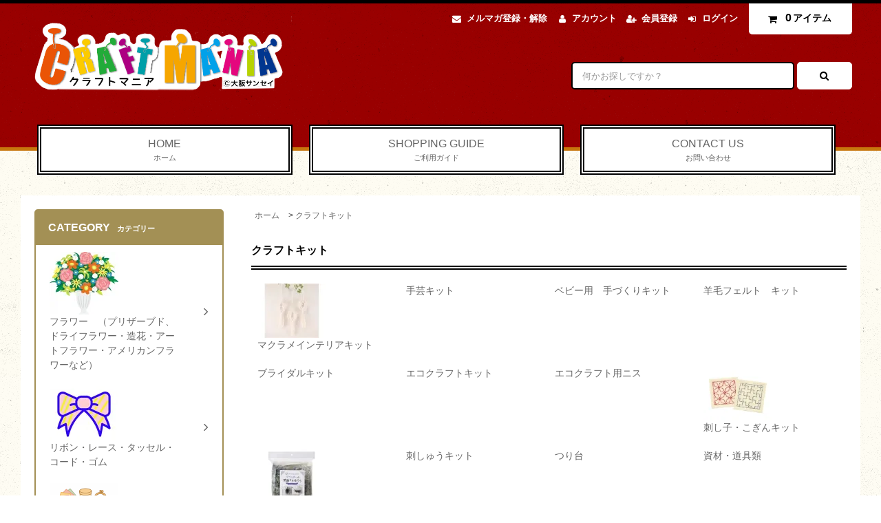

--- FILE ---
content_type: text/html; charset=EUC-JP
request_url: https://osakasansei.shop-pro.jp/?mode=cate&cbid=1549427&csid=0&page=17
body_size: 61336
content:
<!DOCTYPE html PUBLIC "-//W3C//DTD XHTML 1.0 Transitional//EN" "http://www.w3.org/TR/xhtml1/DTD/xhtml1-transitional.dtd">
<html xmlns:og="http://ogp.me/ns#" xmlns:fb="http://www.facebook.com/2008/fbml" xmlns:mixi="http://mixi-platform.com/ns#" xmlns="http://www.w3.org/1999/xhtml" xml:lang="ja" lang="ja" dir="ltr">
<head>
<meta http-equiv="content-type" content="text/html; charset=euc-jp" />
<meta http-equiv="X-UA-Compatible" content="IE=edge,chrome=1" />
<title>クラフトキット - クラフトマニア　（大阪サンセイ ネットショップ）</title>
<meta name="Keywords" content="クラフトキット,大阪サンセイ ネットショップ,手芸品,フラワー資材,造花,プリザーブドフラワー,ドライフラワー,アメリカンフラワー,ビーズ,トールペイント,粘土,コンポート,花器,クリスマス,正月,卸価格,手芸品格安,手づくり,レジン,ハーバリウム,ドライフラワー安い,プリザーブドフラワー安い,トールペイント安い,アメリカンフラワー安い" />
<meta name="Description" content="大阪サンセイのネットショップです。プリザーブドフラワー、ドライフラワー、アメリカンフラワー、アートフラワー、ビーズ、粘土、レジン、アクセサリー、トールペイント、手芸材料など、いつでも格安の卸価格で販売しています。" />
<meta name="Author" content="" />
<meta name="Copyright" content="GMOペパボ" />
<meta http-equiv="content-style-type" content="text/css" />
<meta http-equiv="content-script-type" content="text/javascript" />
<link rel="stylesheet" href="https://osakasansei.shop-pro.jp/css/framework/colormekit.css" type="text/css" />
<link rel="stylesheet" href="https://osakasansei.shop-pro.jp/css/framework/colormekit-responsive.css" type="text/css" />
<link rel="stylesheet" href="https://img15.shop-pro.jp/PA01238/784/css/15/index.css?cmsp_timestamp=20251029131829" type="text/css" />

<link rel="alternate" type="application/rss+xml" title="rss" href="https://osakasansei.shop-pro.jp/?mode=rss" />
<link rel="shortcut icon" href="https://img15.shop-pro.jp/PA01238/784/favicon.ico?cmsp_timestamp=20250920140052" />
<script type="text/javascript" src="//ajax.googleapis.com/ajax/libs/jquery/1.11.0/jquery.min.js" ></script>
<meta property="og:title" content="クラフトキット - クラフトマニア　（大阪サンセイ ネットショップ）" />
<meta property="og:description" content="大阪サンセイのネットショップです。プリザーブドフラワー、ドライフラワー、アメリカンフラワー、アートフラワー、ビーズ、粘土、レジン、アクセサリー、トールペイント、手芸材料など、いつでも格安の卸価格で販売しています。" />
<meta property="og:url" content="https://osakasansei.shop-pro.jp?mode=cate&cbid=1549427&csid=0&page=17" />
<meta property="og:site_name" content="クラフトマニア　（大阪サンセイ ネットショップ）" />
<meta property="og:image" content="https://img15.shop-pro.jp/PA01238/784/category/1549427_0.jpg?cmsp_timestamp=20240622161647"/>
<meta name="ecbooster" content="129f376d-f272-4b29-822e-ef6e232a5b1e" /><!-- EC Booster サイト所有確認用タグ -->
<!-- EC Booster タグ ここから -->

<!-- GTMタグ用 -->
<!-- Google Tag Manager -->
<script>(function(w,d,s,l,i){w[l]=w[l]||[];w[l].push({'gtm.start':
new Date().getTime(),event:'gtm.js'});var f=d.getElementsByTagName(s)[0],
j=d.createElement(s),dl=l!='dataLayer'?'&l='+l:'';j.async=true;j.src=
'https://www.googletagmanager.com/gtm.js?id='+i+dl;f.parentNode.insertBefore(j,f);
})(window,document,'script','dataLayer','GTM-TSL22DB5');</script>
<!-- End Google Tag Manager -->

<!-- 2025/01/20追加分_S -->
<meta name="google-site-verification" content="99kslP4LxFGiYY6sPFt7Y1_ccvbBmWhCABC1dBkC1aI" />
<!-- 2025/01/20追加分_E -->

<script>
  !(function (w, d, t, u, n, s, c) {
    w[n] = w[n] || function () {
      (w[n].queue = w[n].queue || []).push(arguments);
    };
    s = d.createElement(t);
    c = d.getElementsByTagName(t)[0];
    s.async = 1;
    s.src = u;
    c.parentNode.insertBefore(s, c);
  })(window, document, 'script', 'https://tag.ecbooster.jp/production/colormeshop/129f376d-f272-4b29-822e-ef6e232a5b1e/4019dd55-f406-4d16-92bc-22b66271f8f1.js', 'ecbooster_tag');
</script>
<!-- EC Booster タグ ここまで -->

<meta name="google-site-verification" content="NyAc4Dr9NUOynFAqEzJD2-UxhrbZFhJExbYl7hp0mlM" /><!-- EC Booster Google Site Verification 用タグ -->

<meta name="facebook-domain-verification" content="5iyl2pfq60awwlesenz7ujifbpspp2" />
<script>
  var Colorme = {"page":"product_list","shop":{"account_id":"PA01238784","title":"\u30af\u30e9\u30d5\u30c8\u30de\u30cb\u30a2\u3000\uff08\u5927\u962a\u30b5\u30f3\u30bb\u30a4 \u30cd\u30c3\u30c8\u30b7\u30e7\u30c3\u30d7\uff09"},"basket":{"total_price":0,"items":[]},"customer":{"id":null}};

  (function() {
    function insertScriptTags() {
      var scriptTagDetails = [{"src":"https:\/\/free-shipping-notifier-assets.colorme.app\/shop.js","integrity":null},{"src":"https:\/\/welcome-coupon.colorme.app\/js\/coupon.js?account_id=PA01238784","integrity":null}];
      var entry = document.getElementsByTagName('script')[0];

      scriptTagDetails.forEach(function(tagDetail) {
        var script = document.createElement('script');

        script.type = 'text/javascript';
        script.src = tagDetail.src;
        script.async = true;

        if( tagDetail.integrity ) {
          script.integrity = tagDetail.integrity;
          script.setAttribute('crossorigin', 'anonymous');
        }

        entry.parentNode.insertBefore(script, entry);
      })
    }

    window.addEventListener('load', insertScriptTags, false);
  })();
</script>
<script async src="https://zen.one/analytics.js"></script>
</head>
<body>
<meta name="colorme-acc-payload" content="?st=1&pt=10028&ut=1549427,0&at=PA01238784&v=20251108222624&re=&cn=33a9e6e8609c7b5215be264d23e62d0f" width="1" height="1" alt="" /><script>!function(){"use strict";Array.prototype.slice.call(document.getElementsByTagName("script")).filter((function(t){return t.src&&t.src.match(new RegExp("dist/acc-track.js$"))})).forEach((function(t){return document.body.removeChild(t)})),function t(c){var r=arguments.length>1&&void 0!==arguments[1]?arguments[1]:0;if(!(r>=c.length)){var e=document.createElement("script");e.onerror=function(){return t(c,r+1)},e.src="https://"+c[r]+"/dist/acc-track.js?rev=3",document.body.appendChild(e)}}(["acclog001.shop-pro.jp","acclog002.shop-pro.jp"])}();</script>

<noscript><iframe src="https://www.googletagmanager.com/ns.html?id=GTM-TSL22DB5"
height="0" width="0" style="display:none;visibility:hidden"></iframe></noscript>


<link rel="stylesheet" href="https://img.shop-pro.jp/tmpl_js/82/font-awesome/css/font-awesome.min.css">
<script src="https://img.shop-pro.jp/tmpl_js/82/utility.index.js"></script>
<script src="https://img.shop-pro.jp/tmpl_js/82/smoothscroll.js"></script>
<script src="https://img.shop-pro.jp/tmpl_js/82/jquery.ah-placeholder.js"></script>





<script>
!function(f,b,e,v,n,t,s)
{if(f.fbq)return;n=f.fbq=function(){n.callMethod?
n.callMethod.apply(n,arguments):n.queue.push(arguments)};
if(!f._fbq)f._fbq=n;n.push=n;n.loaded=!0;n.version='2.0';
n.queue=[];t=b.createElement(e);t.async=!0;
t.src=v;s=b.getElementsByTagName(e)[0];
s.parentNode.insertBefore(t,s)}(window, document,'script',
'https://connect.facebook.net/en_US/fbevents.js');
fbq('init', '655689634938004');
fbq('track', 'PageView');
</script>
<noscript><img height="1" width="1" style="display:none"
src="https://www.facebook.com/tr?id=655689634938004&ev=PageView&noscript=1"
/></noscript>






<div id="wrapper" class="wrapper">
  <div class="visible-desktop">
    <div id="snavi" class="snavi snavi__section section__block hide">



                                    


                                                            


                                                                                                                                                                                                                                                                    <div class="snavi__inner">
        <ul class="snavi-list container row">
                                    <li class="snavi-list__unit col col-lg-4">
                <a href="javascript:void(0)" class="snavi-list__link">
                  CATEGORY
                  <span class="section__suffix snavi__suffix">カテゴリー</span>
                  <span class="snavi-list__triangle hide"></span>
                </a>
                <div class="mnavi">
                  <ul class="mnavi-list container">
                                <li class="mnavi-list__unit">
                      <a href="https://osakasansei.shop-pro.jp/?mode=cate&cbid=2332135&csid=0" class="mnavi-list__link">
                        プリザーブド　アジサイ＆カスミ草
                      </a>
                    </li>
                                                      <li class="mnavi-list__unit">
                      <a href="https://osakasansei.shop-pro.jp/?mode=cate&cbid=1623221&csid=0" class="mnavi-list__link">
                        ドライフラワー ／ドライ木の実・フルーツ／ソーラーフラワー・ハンドメイドフラワー
                      </a>
                    </li>
                                                      <li class="mnavi-list__unit">
                      <a href="https://osakasansei.shop-pro.jp/?mode=cate&cbid=1549418&csid=0" class="mnavi-list__link">
                        プリザーブドフラワー
                      </a>
                    </li>
                                                      <li class="mnavi-list__unit">
                      <a href="https://osakasansei.shop-pro.jp/?mode=cate&cbid=1876727&csid=0" class="mnavi-list__link">
                        プリザーブド　グリーン
                      </a>
                    </li>
                                                      <li class="mnavi-list__unit">
                      <a href="https://osakasansei.shop-pro.jp/?mode=cate&cbid=1876728&csid=0" class="mnavi-list__link">
                        ラフィアファイバー／シサル麻
                      </a>
                    </li>
                                                      <li class="mnavi-list__unit">
                      <a href="https://osakasansei.shop-pro.jp/?mode=cate&cbid=2909472&csid=0" class="mnavi-list__link">
                        イ草フラワー
                      </a>
                    </li>
                                                      <li class="mnavi-list__unit">
                      <a href="https://osakasansei.shop-pro.jp/?mode=cate&cbid=1510279&csid=0" class="mnavi-list__link">
                        ブーケ／コサージュパーツ／リーフパーツ
                      </a>
                    </li>
                                                      <li class="mnavi-list__unit">
                      <a href="https://osakasansei.shop-pro.jp/?mode=cate&cbid=2859637&csid=0" class="mnavi-list__link">
                        アーティフィシャルフラワー
                      </a>
                    </li>
                                                      <li class="mnavi-list__unit">
                      <a href="https://osakasansei.shop-pro.jp/?mode=cate&cbid=1752941&csid=0" class="mnavi-list__link">
                        アーティフィシャル　フルーツ／ベリー
                      </a>
                    </li>
                                                      <li class="mnavi-list__unit">
                      <a href="https://osakasansei.shop-pro.jp/?mode=cate&cbid=2409724&csid=0" class="mnavi-list__link">
                        ハーバリウム資材／プリザーブドコーティング剤
                      </a>
                    </li>
                                                      <li class="mnavi-list__unit">
                      <a href="https://osakasansei.shop-pro.jp/?mode=cate&cbid=1862200&csid=0" class="mnavi-list__link">
                        パールピック／各種ピック／フラワーアレンジ・コサージュ用資材
                      </a>
                    </li>
                                                      <li class="mnavi-list__unit">
                      <a href="https://osakasansei.shop-pro.jp/?mode=cate&cbid=2859316&csid=0" class="mnavi-list__link">
                        シェル（貝）パーツ
                      </a>
                    </li>
                                                      <li class="mnavi-list__unit">
                      <a href="https://osakasansei.shop-pro.jp/?mode=cate&cbid=1894674&csid=0" class="mnavi-list__link">
                        ブライダル関連商品／フラワーペタル／パールガーランド／パールパーツ
                      </a>
                    </li>
                                                      <li class="mnavi-list__unit">
                      <a href="https://osakasansei.shop-pro.jp/?mode=cate&cbid=2404172&csid=0" class="mnavi-list__link">
                        押し花
                      </a>
                    </li>
                                                      <li class="mnavi-list__unit">
                      <a href="https://osakasansei.shop-pro.jp/?mode=cate&cbid=1964155&csid=0" class="mnavi-list__link">
                        ハメパチ
                      </a>
                    </li>
                                                      <li class="mnavi-list__unit">
                      <a href="https://osakasansei.shop-pro.jp/?mode=cate&cbid=1908605&csid=0" class="mnavi-list__link">
                        花材用フレーム
                      </a>
                    </li>
                                                      <li class="mnavi-list__unit">
                      <a href="https://osakasansei.shop-pro.jp/?mode=cate&cbid=1745317&csid=0" class="mnavi-list__link">
                        花器・花瓶
                      </a>
                    </li>
                                                      <li class="mnavi-list__unit">
                      <a href="https://osakasansei.shop-pro.jp/?mode=cate&cbid=1745313&csid=0" class="mnavi-list__link">
                        かご／バスケット
                      </a>
                    </li>
                                                      <li class="mnavi-list__unit">
                      <a href="https://osakasansei.shop-pro.jp/?mode=cate&cbid=2827281&csid=0" class="mnavi-list__link">
                        ワイヤーベース／スタンド／イーゼル
                      </a>
                    </li>
                                                      <li class="mnavi-list__unit">
                      <a href="https://osakasansei.shop-pro.jp/?mode=cate&cbid=2827283&csid=0" class="mnavi-list__link">
                        リース
                      </a>
                    </li>
                                                      <li class="mnavi-list__unit">
                      <a href="https://osakasansei.shop-pro.jp/?mode=cate&cbid=2080408&csid=0" class="mnavi-list__link">
                        アレンジドーム／アレンジボックス
                      </a>
                    </li>
                                                      <li class="mnavi-list__unit">
                      <a href="https://osakasansei.shop-pro.jp/?mode=cate&cbid=1893458&csid=0" class="mnavi-list__link">
                        和　パーツ
                      </a>
                    </li>
                                                      <li class="mnavi-list__unit">
                      <a href="https://osakasansei.shop-pro.jp/?mode=cate&cbid=2067131&csid=0" class="mnavi-list__link">
                        水引
                      </a>
                    </li>
                                                      <li class="mnavi-list__unit">
                      <a href="https://osakasansei.shop-pro.jp/?mode=cate&cbid=2437899&csid=0" class="mnavi-list__link">
                        フローラルフォーム（生花用・ドライ、プリザーブドフラワー用・造花用など）
                      </a>
                    </li>
                                                      <li class="mnavi-list__unit">
                      <a href="https://osakasansei.shop-pro.jp/?mode=cate&cbid=2578299&csid=0" class="mnavi-list__link">
                        フラワー資材関係
                      </a>
                    </li>
                                                      <li class="mnavi-list__unit">
                      <a href="https://osakasansei.shop-pro.jp/?mode=cate&cbid=2893087&csid=0" class="mnavi-list__link">
                        キャンドル資材
                      </a>
                    </li>
                                                      <li class="mnavi-list__unit">
                      <a href="https://osakasansei.shop-pro.jp/?mode=cate&cbid=1704638&csid=0" class="mnavi-list__link">
                        リボン/レース
                      </a>
                    </li>
                                                      <li class="mnavi-list__unit">
                      <a href="https://osakasansei.shop-pro.jp/?mode=cate&cbid=2090960&csid=0" class="mnavi-list__link">
                        タッセル／房
                      </a>
                    </li>
                                                      <li class="mnavi-list__unit">
                      <a href="https://osakasansei.shop-pro.jp/?mode=cate&cbid=2074839&csid=0" class="mnavi-list__link">
                        ラッピング
                      </a>
                    </li>
                                                      <li class="mnavi-list__unit">
                      <a href="https://osakasansei.shop-pro.jp/?mode=cate&cbid=1886316&csid=0" class="mnavi-list__link">
                        フェザー／羽根
                      </a>
                    </li>
                                                      <li class="mnavi-list__unit">
                      <a href="https://osakasansei.shop-pro.jp/?mode=cate&cbid=1737275&csid=0" class="mnavi-list__link">
                        アメリカンフラワー資材
                      </a>
                    </li>
                                                      <li class="mnavi-list__unit">
                      <a href="https://osakasansei.shop-pro.jp/?mode=cate&cbid=2005150&csid=0" class="mnavi-list__link">
                        アートフラワー資材
                      </a>
                    </li>
                                                      <li class="mnavi-list__unit">
                      <a href="https://osakasansei.shop-pro.jp/?mode=cate&cbid=1781406&csid=0" class="mnavi-list__link">
                        アートフラワー用　生地
                      </a>
                    </li>
                                                      <li class="mnavi-list__unit">
                      <a href="https://osakasansei.shop-pro.jp/?mode=cate&cbid=1766217&csid=0" class="mnavi-list__link">
                        アートフラワー用　コテ
                      </a>
                    </li>
                                                      <li class="mnavi-list__unit">
                      <a href="https://osakasansei.shop-pro.jp/?mode=cate&cbid=1925320&csid=0" class="mnavi-list__link">
                        抜き弁（アートフラワー用）
                      </a>
                    </li>
                                                      <li class="mnavi-list__unit">
                      <a href="https://osakasansei.shop-pro.jp/?mode=cate&cbid=1770471&csid=0" class="mnavi-list__link">
                        プレス花弁
                      </a>
                    </li>
                                                      <li class="mnavi-list__unit">
                      <a href="https://osakasansei.shop-pro.jp/?mode=cate&cbid=1809546&csid=0" class="mnavi-list__link">
                        ペップ
                      </a>
                    </li>
                                                      <li class="mnavi-list__unit">
                      <a href="https://osakasansei.shop-pro.jp/?mode=cate&cbid=1906192&csid=0" class="mnavi-list__link">
                        染料
                      </a>
                    </li>
                                                      <li class="mnavi-list__unit">
                      <a href="https://osakasansei.shop-pro.jp/?mode=cate&cbid=2005156&csid=0" class="mnavi-list__link">
                        染料資材
                      </a>
                    </li>
                                                      <li class="mnavi-list__unit">
                      <a href="https://osakasansei.shop-pro.jp/?mode=cate&cbid=2623826&csid=0" class="mnavi-list__link">
                        ろうの花　資材
                      </a>
                    </li>
                                                      <li class="mnavi-list__unit">
                      <a href="https://osakasansei.shop-pro.jp/?mode=cate&cbid=2582170&csid=0" class="mnavi-list__link">
                        クレープペーパー
                      </a>
                    </li>
                                                      <li class="mnavi-list__unit">
                      <a href="https://osakasansei.shop-pro.jp/?mode=cate&cbid=1791695&csid=0" class="mnavi-list__link">
                        メッシュクラフト
                      </a>
                    </li>
                                                      <li class="mnavi-list__unit">
                      <a href="https://osakasansei.shop-pro.jp/?mode=cate&cbid=2413490&csid=0" class="mnavi-list__link">
                        盆栽
                      </a>
                    </li>
                                                      <li class="mnavi-list__unit">
                      <a href="https://osakasansei.shop-pro.jp/?mode=cate&cbid=1699996&csid=0" class="mnavi-list__link">
                        ボンド／グルーガン／スプレー
                      </a>
                    </li>
                                                      <li class="mnavi-list__unit">
                      <a href="https://osakasansei.shop-pro.jp/?mode=cate&cbid=1893400&csid=0" class="mnavi-list__link">
                        テープ／フラワーテープ
                      </a>
                    </li>
                                                      <li class="mnavi-list__unit">
                      <a href="https://osakasansei.shop-pro.jp/?mode=cate&cbid=2176563&csid=0" class="mnavi-list__link">
                        ワイヤー
                      </a>
                    </li>
                                                      <li class="mnavi-list__unit">
                      <a href="https://osakasansei.shop-pro.jp/?mode=cate&cbid=1696854&csid=0" class="mnavi-list__link">
                        ハサミ／工具
                      </a>
                    </li>
                                                      <li class="mnavi-list__unit">
                      <a href="https://osakasansei.shop-pro.jp/?mode=cate&cbid=1549422&csid=0" class="mnavi-list__link">
                        粘土　
                      </a>
                    </li>
                                                      <li class="mnavi-list__unit">
                      <a href="https://osakasansei.shop-pro.jp/?mode=cate&cbid=2507167&csid=0" class="mnavi-list__link">
                        レジン
                      </a>
                    </li>
                                                      <li class="mnavi-list__unit">
                      <a href="https://osakasansei.shop-pro.jp/?mode=cate&cbid=1982247&csid=0" class="mnavi-list__link">
                        モドモールド・シリコーンモールド
                      </a>
                    </li>
                                                      <li class="mnavi-list__unit">
                      <a href="https://osakasansei.shop-pro.jp/?mode=cate&cbid=2823531&csid=0" class="mnavi-list__link">
                        プラバン
                      </a>
                    </li>
                                                      <li class="mnavi-list__unit">
                      <a href="https://osakasansei.shop-pro.jp/?mode=cate&cbid=1904715&csid=0" class="mnavi-list__link">
                        アクセサリーパーツ・資材
                      </a>
                    </li>
                                                      <li class="mnavi-list__unit">
                      <a href="https://osakasansei.shop-pro.jp/?mode=cate&cbid=2880684&csid=0" class="mnavi-list__link">
                        アクセサリー用台紙
                      </a>
                    </li>
                                                      <li class="mnavi-list__unit">
                      <a href="https://osakasansei.shop-pro.jp/?mode=cate&cbid=1960269&csid=0" class="mnavi-list__link">
                        グラスビーズ・ラインストーン・チャトン
                      </a>
                    </li>
                                                      <li class="mnavi-list__unit">
                      <a href="https://osakasansei.shop-pro.jp/?mode=cate&cbid=2864375&csid=0" class="mnavi-list__link">
                        プレシオサ
                      </a>
                    </li>
                                                      <li class="mnavi-list__unit">
                      <a href="https://osakasansei.shop-pro.jp/?mode=cate&cbid=2054780&csid=0" class="mnavi-list__link">
                        天然石
                      </a>
                    </li>
                                                      <li class="mnavi-list__unit">
                      <a href="https://osakasansei.shop-pro.jp/?mode=cate&cbid=1964834&csid=0" class="mnavi-list__link">
                        パール
                      </a>
                    </li>
                                                      <li class="mnavi-list__unit">
                      <a href="https://osakasansei.shop-pro.jp/?mode=cate&cbid=1549420&csid=0" class="mnavi-list__link">
                        ビーズ
                      </a>
                    </li>
                                                      <li class="mnavi-list__unit">
                      <a href="https://osakasansei.shop-pro.jp/?mode=cate&cbid=2799949&csid=0" class="mnavi-list__link">
                        ＴＯＨＯビーズ
                      </a>
                    </li>
                                                      <li class="mnavi-list__unit">
                      <a href="https://osakasansei.shop-pro.jp/?mode=cate&cbid=2907158&csid=0" class="mnavi-list__link">
                        MIYUKIビーズ
                      </a>
                    </li>
                                                      <li class="mnavi-list__unit">
                      <a href="https://osakasansei.shop-pro.jp/?mode=cate&cbid=2002283&csid=0" class="mnavi-list__link">
                        金具①（アクセサリー）
                      </a>
                    </li>
                                                      <li class="mnavi-list__unit">
                      <a href="https://osakasansei.shop-pro.jp/?mode=cate&cbid=1549421&csid=0" class="mnavi-list__link">
                        金具②（その他付属金具）
                      </a>
                    </li>
                                                      <li class="mnavi-list__unit">
                      <a href="https://osakasansei.shop-pro.jp/?mode=cate&cbid=2437880&csid=0" class="mnavi-list__link">
                        服飾パーツ　服飾金具　ボタン
                      </a>
                    </li>
                                                      <li class="mnavi-list__unit">
                      <a href="https://osakasansei.shop-pro.jp/?mode=cate&cbid=2546414&csid=0" class="mnavi-list__link">
                        口金・がま口（キット・資材）
                      </a>
                    </li>
                                                      <li class="mnavi-list__unit">
                      <a href="https://osakasansei.shop-pro.jp/?mode=cate&cbid=2569620&csid=0" class="mnavi-list__link">
                        ファスナー
                      </a>
                    </li>
                                                      <li class="mnavi-list__unit">
                      <a href="https://osakasansei.shop-pro.jp/?mode=cate&cbid=2804836&csid=0" class="mnavi-list__link">
                        バイアステープ
                      </a>
                    </li>
                                                      <li class="mnavi-list__unit">
                      <a href="https://osakasansei.shop-pro.jp/?mode=cate&cbid=1689772&csid=0" class="mnavi-list__link">
                        持ち手／モチーフ
                      </a>
                    </li>
                                                      <li class="mnavi-list__unit">
                      <a href="https://osakasansei.shop-pro.jp/?mode=cate&cbid=1549426&csid=0" class="mnavi-list__link">
                        キルト／ソーイング
                      </a>
                    </li>
                                                      <li class="mnavi-list__unit">
                      <a href="https://osakasansei.shop-pro.jp/?mode=cate&cbid=2558451&csid=0" class="mnavi-list__link">
                        手芸用生地（芯地・ちりめん・カットクロス・服地生地など）
                      </a>
                    </li>
                                                      <li class="mnavi-list__unit">
                      <a href="https://osakasansei.shop-pro.jp/?mode=cate&cbid=2874816&csid=0" class="mnavi-list__link">
                        ポケおり
                      </a>
                    </li>
                                                      <li class="mnavi-list__unit">
                      <a href="https://osakasansei.shop-pro.jp/?mode=cate&cbid=1958057&csid=0" class="mnavi-list__link">
                        縫い糸
                      </a>
                    </li>
                                                      <li class="mnavi-list__unit">
                      <a href="https://osakasansei.shop-pro.jp/?mode=cate&cbid=2092080&csid=0" class="mnavi-list__link">
                        ミシン糸
                      </a>
                    </li>
                                                      <li class="mnavi-list__unit">
                      <a href="https://osakasansei.shop-pro.jp/?mode=cate&cbid=2556565&csid=0" class="mnavi-list__link">
                        キルト糸
                      </a>
                    </li>
                                                      <li class="mnavi-list__unit">
                      <a href="https://osakasansei.shop-pro.jp/?mode=cate&cbid=1771153&csid=0" class="mnavi-list__link">
                        レース糸
                      </a>
                    </li>
                                                      <li class="mnavi-list__unit">
                      <a href="https://osakasansei.shop-pro.jp/?mode=cate&cbid=1863081&csid=0" class="mnavi-list__link">
                        刺繍糸
                      </a>
                    </li>
                                                      <li class="mnavi-list__unit">
                      <a href="https://osakasansei.shop-pro.jp/?mode=cate&cbid=2432549&csid=0" class="mnavi-list__link">
                        刺繍布
                      </a>
                    </li>
                                                      <li class="mnavi-list__unit">
                      <a href="https://osakasansei.shop-pro.jp/?mode=cate&cbid=2463741&csid=0" class="mnavi-list__link">
                        刺繍用品
                      </a>
                    </li>
                                                      <li class="mnavi-list__unit">
                      <a href="https://osakasansei.shop-pro.jp/?mode=cate&cbid=2504607&csid=0" class="mnavi-list__link">
                        針／針資材
                      </a>
                    </li>
                                                      <li class="mnavi-list__unit">
                      <a href="https://osakasansei.shop-pro.jp/?mode=cate&cbid=2504620&csid=0" class="mnavi-list__link">
                        ミシン用品
                      </a>
                    </li>
                                                      <li class="mnavi-list__unit">
                      <a href="https://osakasansei.shop-pro.jp/?mode=cate&cbid=1971255&csid=0" class="mnavi-list__link">
                        羊毛フェルト/羊毛フェルト資材・道具
                      </a>
                    </li>
                                                      <li class="mnavi-list__unit">
                      <a href="https://osakasansei.shop-pro.jp/?mode=cate&cbid=2579476&csid=0" class="mnavi-list__link">
                        手芸資材
                      </a>
                    </li>
                                                      <li class="mnavi-list__unit">
                      <a href="https://osakasansei.shop-pro.jp/?mode=cate&cbid=2588259&csid=0" class="mnavi-list__link">
                        服飾雑貨
                      </a>
                    </li>
                                                      <li class="mnavi-list__unit">
                      <a href="https://osakasansei.shop-pro.jp/?mode=cate&cbid=2582607&csid=0" class="mnavi-list__link">
                        ワッペン
                      </a>
                    </li>
                                                      <li class="mnavi-list__unit">
                      <a href="https://osakasansei.shop-pro.jp/?mode=cate&cbid=2084995&csid=0" class="mnavi-list__link">
                        目玉　鼻　パーツ　ジョイント
                      </a>
                    </li>
                                                      <li class="mnavi-list__unit">
                      <a href="https://osakasansei.shop-pro.jp/?mode=cate&cbid=2623851&csid=0" class="mnavi-list__link">
                        マグネット
                      </a>
                    </li>
                                                      <li class="mnavi-list__unit">
                      <a href="https://osakasansei.shop-pro.jp/?mode=cate&cbid=1549427&csid=0" class="mnavi-list__link">
                        クラフトキット
                      </a>
                    </li>
                                                      <li class="mnavi-list__unit">
                      <a href="https://osakasansei.shop-pro.jp/?mode=cate&cbid=1871314&csid=0" class="mnavi-list__link">
                        キューピー
                      </a>
                    </li>
                                                      <li class="mnavi-list__unit">
                      <a href="https://osakasansei.shop-pro.jp/?mode=cate&cbid=1549430&csid=0" class="mnavi-list__link">
                        ひも／コード／ブレード
                      </a>
                    </li>
                                                      <li class="mnavi-list__unit">
                      <a href="https://osakasansei.shop-pro.jp/?mode=cate&cbid=2807480&csid=0" class="mnavi-list__link">
                        ゴム
                      </a>
                    </li>
                                                      <li class="mnavi-list__unit">
                      <a href="https://osakasansei.shop-pro.jp/?mode=cate&cbid=2807481&csid=0" class="mnavi-list__link">
                        モール
                      </a>
                    </li>
                                                      <li class="mnavi-list__unit">
                      <a href="https://osakasansei.shop-pro.jp/?mode=cate&cbid=1696322&csid=0" class="mnavi-list__link">
                        クラフトテープ（紙バンド）／Timb.テープ
                      </a>
                    </li>
                                                      <li class="mnavi-list__unit">
                      <a href="https://osakasansei.shop-pro.jp/?mode=cate&cbid=2940488&csid=0" class="mnavi-list__link">
                        推し
                      </a>
                    </li>
                                                      <li class="mnavi-list__unit">
                      <a href="https://osakasansei.shop-pro.jp/?mode=cate&cbid=2941541&csid=0" class="mnavi-list__link">
                        雑貨・コスメ
                      </a>
                    </li>
                                                      <li class="mnavi-list__unit">
                      <a href="https://osakasansei.shop-pro.jp/?mode=cate&cbid=1549431&csid=0" class="mnavi-list__link">
                        素ボール／発泡スチロール球／トピアリーボール
                      </a>
                    </li>
                                                      <li class="mnavi-list__unit">
                      <a href="https://osakasansei.shop-pro.jp/?mode=cate&cbid=1549432&csid=0" class="mnavi-list__link">
                        ケース
                      </a>
                    </li>
                                                      <li class="mnavi-list__unit">
                      <a href="https://osakasansei.shop-pro.jp/?mode=cate&cbid=1920925&csid=0" class="mnavi-list__link">
                        凡天（ぼん天・ボン天）
                      </a>
                    </li>
                                                      <li class="mnavi-list__unit">
                      <a href="https://osakasansei.shop-pro.jp/?mode=cate&cbid=1948272&csid=0" class="mnavi-list__link">
                        トールペイント　木製品・各種素材
                      </a>
                    </li>
                                                      <li class="mnavi-list__unit">
                      <a href="https://osakasansei.shop-pro.jp/?mode=cate&cbid=1549424&csid=0" class="mnavi-list__link">
                        トールペイント  絵具・溶剤
                      </a>
                    </li>
                                                      <li class="mnavi-list__unit">
                      <a href="https://osakasansei.shop-pro.jp/?mode=cate&cbid=1948274&csid=0" class="mnavi-list__link">
                        トールペイント　筆・資材
                      </a>
                    </li>
                                                      <li class="mnavi-list__unit">
                      <a href="https://osakasansei.shop-pro.jp/?mode=cate&cbid=2001866&csid=0" class="mnavi-list__link">
                        トールペイント　書籍
                      </a>
                    </li>
                                                      <li class="mnavi-list__unit">
                      <a href="https://osakasansei.shop-pro.jp/?mode=cate&cbid=2809248&csid=0" class="mnavi-list__link">
                        カバン・バック
                      </a>
                    </li>
                                                      <li class="mnavi-list__unit">
                      <a href="https://osakasansei.shop-pro.jp/?mode=cate&cbid=1842498&csid=0" class="mnavi-list__link">
                        デコパージュ
                      </a>
                    </li>
                                                      <li class="mnavi-list__unit">
                      <a href="https://osakasansei.shop-pro.jp/?mode=cate&cbid=2310392&csid=0" class="mnavi-list__link">
                        シルクスクリーン
                      </a>
                    </li>
                                                      <li class="mnavi-list__unit">
                      <a href="https://osakasansei.shop-pro.jp/?mode=cate&cbid=2132812&csid=0" class="mnavi-list__link">
                        デコパージュ／トールペイントなど各種素材
                      </a>
                    </li>
                                                      <li class="mnavi-list__unit">
                      <a href="https://osakasansei.shop-pro.jp/?mode=cate&cbid=1982222&csid=0" class="mnavi-list__link">
                        ステンシル
                      </a>
                    </li>
                                                      <li class="mnavi-list__unit">
                      <a href="https://osakasansei.shop-pro.jp/?mode=cate&cbid=1886402&csid=0" class="mnavi-list__link">
                        時計資材（クラフト用）
                      </a>
                    </li>
                                                      <li class="mnavi-list__unit">
                      <a href="https://osakasansei.shop-pro.jp/?mode=cate&cbid=1938773&csid=0" class="mnavi-list__link">
                        エッグアート資材
                      </a>
                    </li>
                                                      <li class="mnavi-list__unit">
                      <a href="https://osakasansei.shop-pro.jp/?mode=cate&cbid=1549425&csid=0" class="mnavi-list__link">
                        和紙・折り紙
                      </a>
                    </li>
                                                      <li class="mnavi-list__unit">
                      <a href="https://osakasansei.shop-pro.jp/?mode=cate&cbid=2632528&csid=0" class="mnavi-list__link">
                        オブジェ
                      </a>
                    </li>
                                                      <li class="mnavi-list__unit">
                      <a href="https://osakasansei.shop-pro.jp/?mode=cate&cbid=2567297&csid=0" class="mnavi-list__link">
                        金封
                      </a>
                    </li>
                                                      <li class="mnavi-list__unit">
                      <a href="https://osakasansei.shop-pro.jp/?mode=cate&cbid=1888481&csid=0" class="mnavi-list__link">
                        ３Ｄメンション
                      </a>
                    </li>
                                                      <li class="mnavi-list__unit">
                      <a href="https://osakasansei.shop-pro.jp/?mode=cate&cbid=2049424&csid=0" class="mnavi-list__link">
                        シール・テープ
                      </a>
                    </li>
                                                      <li class="mnavi-list__unit">
                      <a href="https://osakasansei.shop-pro.jp/?mode=cate&cbid=2121554&csid=0" class="mnavi-list__link">
                        フレーム／額
                      </a>
                    </li>
                                                      <li class="mnavi-list__unit">
                      <a href="https://osakasansei.shop-pro.jp/?mode=cate&cbid=2849699&csid=0" class="mnavi-list__link">
                        ティアラ
                      </a>
                    </li>
                                                      <li class="mnavi-list__unit">
                      <a href="https://osakasansei.shop-pro.jp/?mode=cate&cbid=1549429&csid=0" class="mnavi-list__link">
                        ランチョン／ティーマット
                      </a>
                    </li>
                                                      <li class="mnavi-list__unit">
                      <a href="https://osakasansei.shop-pro.jp/?mode=cate&cbid=2586335&csid=0" class="mnavi-list__link">
                        マスク・衛生関連用品
                      </a>
                    </li>
                                                      <li class="mnavi-list__unit">
                      <a href="https://osakasansei.shop-pro.jp/?mode=cate&cbid=2528607&csid=0" class="mnavi-list__link">
                        祭り用品
                      </a>
                    </li>
                              </ul>
                                  </div>
              </li>
                                                          <li class="snavi-list__unit col col-lg-4">
                <a href="javascript:void(0)" class="snavi-list__link">
                  GROUP
                  <span class="section__suffix snavi__suffix">グループ</span>
                  <span class="snavi-list__triangle hide"></span>
                </a>
                <div class="mnavi">
                  <ul class="mnavi-list container">
                                <li class="mnavi-list__unit">
                      <a href="https://osakasansei.shop-pro.jp/?mode=grp&gid=3037955" class="mnavi-list__link">
                        フラワー　（プリザーブド、ドライフラワー・造花・アートフラワー・アメリカンフラワーなど）
                      </a>
                    </li>
                                                      <li class="mnavi-list__unit">
                      <a href="https://osakasansei.shop-pro.jp/?mode=grp&gid=3037956" class="mnavi-list__link">
                        リボン・レース・タッセル・コード・ゴム
                      </a>
                    </li>
                                                      <li class="mnavi-list__unit">
                      <a href="https://osakasansei.shop-pro.jp/?mode=grp&gid=3037954" class="mnavi-list__link">
                        クラフト　　（手芸資材・ファスナー・口金・粘土・和紙・キットなど）
                      </a>
                    </li>
                                                      <li class="mnavi-list__unit">
                      <a href="https://osakasansei.shop-pro.jp/?mode=grp&gid=3037982" class="mnavi-list__link">
                        ビーズ　/　アクセサリー資材
                      </a>
                    </li>
                                                      <li class="mnavi-list__unit">
                      <a href="https://osakasansei.shop-pro.jp/?mode=grp&gid=3037983" class="mnavi-list__link">
                        糸　/　針
                      </a>
                    </li>
                                                      <li class="mnavi-list__unit">
                      <a href="https://osakasansei.shop-pro.jp/?mode=grp&gid=3037985" class="mnavi-list__link">
                        刺繍
                      </a>
                    </li>
                                                      <li class="mnavi-list__unit">
                      <a href="https://osakasansei.shop-pro.jp/?mode=grp&gid=3037986" class="mnavi-list__link">
                        フラワー・手芸用　道具　/　ツール　/　ケース
                      </a>
                    </li>
                                                      <li class="mnavi-list__unit">
                      <a href="https://osakasansei.shop-pro.jp/?mode=grp&gid=3037987" class="mnavi-list__link">
                        トールペイント　/　デコパージュ　/　エッグアートなど
                      </a>
                    </li>
                                                      <li class="mnavi-list__unit">
                      <a href="https://osakasansei.shop-pro.jp/?mode=grp&gid=3037988" class="mnavi-list__link">
                        雑貨など
                      </a>
                    </li>
                                                      <li class="mnavi-list__unit">
                      <a href="https://osakasansei.shop-pro.jp/?mode=grp&gid=3038028" class="mnavi-list__link">
                        素ボール／発泡スチロール球／トピアリーボール
                      </a>
                    </li>
                                                      <li class="mnavi-list__unit">
                      <a href="https://osakasansei.shop-pro.jp/?mode=grp&gid=3042230" class="mnavi-list__link">
                        ボンド／グルーガン／スプレー
                      </a>
                    </li>
                                                      <li class="mnavi-list__unit">
                      <a href="https://osakasansei.shop-pro.jp/?mode=grp&gid=3042302" class="mnavi-list__link">
                        ハサミ／工具
                      </a>
                    </li>
                              </ul>
                                  </div>
              </li>
                                                                          <li class="snavi-list__unit col col-lg-4">
                  <a href="javascript:void(0)" class="snavi-list__link">
                    CONTENTS
                    <span class="section__suffix snavi__suffix">コンテンツ</span>
                    <span class="snavi-list__triangle hide"></span>
                  </a>
                  <div class="mnavi">
                    <ul class="mnavi-list container">
                                    <li class="mnavi-list__unit">
                        <a href="https://osakasansei.shop-pro.jp/?mode=f1" class="mnavi-list__link">
                          【ネコポス可】商品について
                        </a>
                      </li>
                                                              <li class="mnavi-list__unit">
                        <a href="https://osakasansei.shop-pro.jp/?mode=f2" class="mnavi-list__link">
                          リサイクル梱包について
                        </a>
                      </li>
                                                              <li class="mnavi-list__unit">
                        <a href="https://osakasansei.shop-pro.jp/?mode=f3" class="mnavi-list__link">
                          デビットカード決済の注意事項
                        </a>
                      </li>
                                                              <li class="mnavi-list__unit">
                        <a href="https://osakasansei.shop-pro.jp/?mode=f5" class="mnavi-list__link">
                          毛糸特集
                        </a>
                      </li>
                                                              <li class="mnavi-list__unit">
                        <a href="https://osakasansei.shop-pro.jp/?mode=f6" class="mnavi-list__link">
                          アニマルモチーフ特集
                        </a>
                      </li>
                                                              <li class="mnavi-list__unit">
                        <a href="https://osakasansei.shop-pro.jp/?mode=f9" class="mnavi-list__link">
                          ハーバリウム
                        </a>
                      </li>
                                                              <li class="mnavi-list__unit">
                        <a href="https://osakasansei.shop-pro.jp/?mode=f10" class="mnavi-list__link">
                          つまみ細工
                        </a>
                      </li>
                                                              <li class="mnavi-list__unit">
                        <a href="https://osakasansei.shop-pro.jp/?mode=f11" class="mnavi-list__link">
                          トールペイント
                        </a>
                      </li>
                                                              <li class="mnavi-list__unit">
                        <a href="https://osakasansei.shop-pro.jp/?mode=f12" class="mnavi-list__link">
                          クラフトキット特集
                        </a>
                      </li>
                                  </ul>
                                      </div>
                </li>
                                            </ul>
      </div>
    </div>
  </div>
  <div id="header" class="header header__section section__block">
    <div class="header__inner container row">
              <h1 class="header__left header-logo header-logo__image col col-md-12 col-lg-4">
          <a href="http://osakasansei.shop-pro.jp/"><img src="https://img15.shop-pro.jp/PA01238/784/PA01238784.png?cmsp_timestamp=20250920140052" alt="クラフトマニア　（大阪サンセイ ネットショップ）" /></a>
        </h1>
            <div class="header__right col col-lg-8">
        <ul class="header-tools fa-ul">
                      <li class="header-tools__unit">
              <a href="https://osakasansei.shop-pro.jp/customer/newsletter/subscriptions/new"><font color="#ffffff"><i class="fa fa-envelope fa-li"></i>メルマガ登録・解除</font></a>
            </li>
                    <li class="header-tools__unit">
            <a href="https://osakasansei.shop-pro.jp/?mode=myaccount"><font color="#ffffff"><i class="fa fa-user fa-li"></i>アカウント</font></a>
          </li>
                                                    <li class="header-tools__unit">
                  <a href="https://osakasansei.shop-pro.jp/customer/signup/new"><font color="#ffffff"><i class="fa fa-user-plus fa-li"></i>会員登録</font></a>
                </li>
                            <li class="header-tools__unit">
                <a href="https://osakasansei.shop-pro.jp/?mode=login&shop_back_url=https%3A%2F%2Fosakasansei.shop-pro.jp%2F"><font color="#ffffff"><i class="fa fa-sign-in fa-li"></i>ログイン</font></a>
              </li>
                                <li class="header-tools__unit header-tools__unit-cart">
            <a href="https://osakasansei.shop-pro.jp/cart/proxy/basket?shop_id=PA01238784&shop_domain=osakasansei.shop-pro.jp" class="btn btn-primary header-tools__btn">
              <i class="fa fa-shopping-cart fa-li"></i>
              <span class="header-tools__count">0</span>アイテム
            </a>
          </li>
        </ul>
        <form action="https://osakasansei.shop-pro.jp/" method="GET" class="header-search">
          <div class="row">
            <input type="hidden" name="mode" value="srh" />
<!--            
            <select name="cid" class="header-search__select">
              <option value="">カテゴリーを選択</option>
                              <option value="2332135,0">プリザーブド　アジサイ＆カスミ草</option>
                              <option value="1623221,0">ドライフラワー ／ドライ木の実・フルーツ／ソーラーフラワー・ハンドメイドフラワー</option>
                              <option value="1549418,0">プリザーブドフラワー</option>
                              <option value="1876727,0">プリザーブド　グリーン</option>
                              <option value="1876728,0">ラフィアファイバー／シサル麻</option>
                              <option value="2909472,0">イ草フラワー</option>
                              <option value="1510279,0">ブーケ／コサージュパーツ／リーフパーツ</option>
                              <option value="2859637,0">アーティフィシャルフラワー</option>
                              <option value="1752941,0">アーティフィシャル　フルーツ／ベリー</option>
                              <option value="2409724,0">ハーバリウム資材／プリザーブドコーティング剤</option>
                              <option value="1862200,0">パールピック／各種ピック／フラワーアレンジ・コサージュ用資材</option>
                              <option value="2859316,0">シェル（貝）パーツ</option>
                              <option value="1894674,0">ブライダル関連商品／フラワーペタル／パールガーランド／パールパーツ</option>
                              <option value="2404172,0">押し花</option>
                              <option value="1964155,0">ハメパチ</option>
                              <option value="1908605,0">花材用フレーム</option>
                              <option value="1745317,0">花器・花瓶</option>
                              <option value="1745313,0">かご／バスケット</option>
                              <option value="2827281,0">ワイヤーベース／スタンド／イーゼル</option>
                              <option value="2827283,0">リース</option>
                              <option value="2080408,0">アレンジドーム／アレンジボックス</option>
                              <option value="1893458,0">和　パーツ</option>
                              <option value="2067131,0">水引</option>
                              <option value="2437899,0">フローラルフォーム（生花用・ドライ、プリザーブドフラワー用・造花用など）</option>
                              <option value="2578299,0">フラワー資材関係</option>
                              <option value="2893087,0">キャンドル資材</option>
                              <option value="1704638,0">リボン/レース</option>
                              <option value="2090960,0">タッセル／房</option>
                              <option value="2074839,0">ラッピング</option>
                              <option value="1886316,0">フェザー／羽根</option>
                              <option value="1737275,0">アメリカンフラワー資材</option>
                              <option value="2005150,0">アートフラワー資材</option>
                              <option value="1781406,0">アートフラワー用　生地</option>
                              <option value="1766217,0">アートフラワー用　コテ</option>
                              <option value="1925320,0">抜き弁（アートフラワー用）</option>
                              <option value="1770471,0">プレス花弁</option>
                              <option value="1809546,0">ペップ</option>
                              <option value="1906192,0">染料</option>
                              <option value="2005156,0">染料資材</option>
                              <option value="2623826,0">ろうの花　資材</option>
                              <option value="2582170,0">クレープペーパー</option>
                              <option value="1791695,0">メッシュクラフト</option>
                              <option value="2413490,0">盆栽</option>
                              <option value="1699996,0">ボンド／グルーガン／スプレー</option>
                              <option value="1893400,0">テープ／フラワーテープ</option>
                              <option value="2176563,0">ワイヤー</option>
                              <option value="1696854,0">ハサミ／工具</option>
                              <option value="1549422,0">粘土　</option>
                              <option value="2507167,0">レジン</option>
                              <option value="1982247,0">モドモールド・シリコーンモールド</option>
                              <option value="2823531,0">プラバン</option>
                              <option value="1904715,0">アクセサリーパーツ・資材</option>
                              <option value="2880684,0">アクセサリー用台紙</option>
                              <option value="1960269,0">グラスビーズ・ラインストーン・チャトン</option>
                              <option value="2864375,0">プレシオサ</option>
                              <option value="2054780,0">天然石</option>
                              <option value="1964834,0">パール</option>
                              <option value="1549420,0">ビーズ</option>
                              <option value="2799949,0">ＴＯＨＯビーズ</option>
                              <option value="2907158,0">MIYUKIビーズ</option>
                              <option value="2002283,0">金具①（アクセサリー）</option>
                              <option value="1549421,0">金具②（その他付属金具）</option>
                              <option value="2437880,0">服飾パーツ　服飾金具　ボタン</option>
                              <option value="2546414,0">口金・がま口（キット・資材）</option>
                              <option value="2569620,0">ファスナー</option>
                              <option value="2804836,0">バイアステープ</option>
                              <option value="1689772,0">持ち手／モチーフ</option>
                              <option value="1549426,0">キルト／ソーイング</option>
                              <option value="2558451,0">手芸用生地（芯地・ちりめん・カットクロス・服地生地など）</option>
                              <option value="2874816,0">ポケおり</option>
                              <option value="1958057,0">縫い糸</option>
                              <option value="2092080,0">ミシン糸</option>
                              <option value="2556565,0">キルト糸</option>
                              <option value="1771153,0">レース糸</option>
                              <option value="1863081,0">刺繍糸</option>
                              <option value="2432549,0">刺繍布</option>
                              <option value="2463741,0">刺繍用品</option>
                              <option value="2504607,0">針／針資材</option>
                              <option value="2504620,0">ミシン用品</option>
                              <option value="1971255,0">羊毛フェルト/羊毛フェルト資材・道具</option>
                              <option value="2579476,0">手芸資材</option>
                              <option value="2588259,0">服飾雑貨</option>
                              <option value="2582607,0">ワッペン</option>
                              <option value="2084995,0">目玉　鼻　パーツ　ジョイント</option>
                              <option value="2623851,0">マグネット</option>
                              <option value="1549427,0">クラフトキット</option>
                              <option value="1871314,0">キューピー</option>
                              <option value="1549430,0">ひも／コード／ブレード</option>
                              <option value="2807480,0">ゴム</option>
                              <option value="2807481,0">モール</option>
                              <option value="1696322,0">クラフトテープ（紙バンド）／Timb.テープ</option>
                              <option value="2940488,0">推し</option>
                              <option value="2941541,0">雑貨・コスメ</option>
                              <option value="1549431,0">素ボール／発泡スチロール球／トピアリーボール</option>
                              <option value="1549432,0">ケース</option>
                              <option value="1920925,0">凡天（ぼん天・ボン天）</option>
                              <option value="1948272,0">トールペイント　木製品・各種素材</option>
                              <option value="1549424,0">トールペイント  絵具・溶剤</option>
                              <option value="1948274,0">トールペイント　筆・資材</option>
                              <option value="2001866,0">トールペイント　書籍</option>
                              <option value="2809248,0">カバン・バック</option>
                              <option value="1842498,0">デコパージュ</option>
                              <option value="2310392,0">シルクスクリーン</option>
                              <option value="2132812,0">デコパージュ／トールペイントなど各種素材</option>
                              <option value="1982222,0">ステンシル</option>
                              <option value="1886402,0">時計資材（クラフト用）</option>
                              <option value="1938773,0">エッグアート資材</option>
                              <option value="1549425,0">和紙・折り紙</option>
                              <option value="2632528,0">オブジェ</option>
                              <option value="2567297,0">金封</option>
                              <option value="1888481,0">３Ｄメンション</option>
                              <option value="2049424,0">シール・テープ</option>
                              <option value="2121554,0">フレーム／額</option>
                              <option value="2849699,0">ティアラ</option>
                              <option value="1549429,0">ランチョン／ティーマット</option>
                              <option value="2586335,0">マスク・衛生関連用品</option>
                              <option value="2528607,0">祭り用品</option>
                          </select>
-->            
            <input type="text" name="keyword" placeholder="何かお探しですか？" class="header-search__box" />
            <button class="btn btn-primary header-search__btn"><i class="fa fa-search fa-lg fa-fw"></i></button>
          </div>
        </form>
      </div>
      <ul class="header-tools-phone hidden-desktop">
        <li class="header-tools-phone__unit">
          <a href="javascript:TabBlockToggle('header-tools');">
            <font color="#ffffff"><i class="fa fa-2x fa-bars"></font></i>
          </a>
        </li>
        <li class="header-tools-phone__unit">
          <a href="javascript:TabBlockToggle('header-tools__search-form');">
            <font color="#ffffff"><i class="fa fa-2x fa-search"></font></i>
          </a>
        </li>
        <li class="header-tools-phone__unit">
          <a href="javascript:TabBlockToggle('header-tools__user-nav');">
            <font color="#ffffff"><i class="fa fa-2x fa-user"></font></i>
          </a>
        </li>
        <li class="header-tools-phone__unit">
          <a href="https://osakasansei.shop-pro.jp/cart/proxy/basket?shop_id=PA01238784&shop_domain=osakasansei.shop-pro.jp">
            <font color="#ffffff"><i class="fa fa-2x fa-shopping-cart"></font></i>
          </a>
        </li>
      </ul>
      <div class="tab-block hidden-desktop">
        <div class="tab-block--hidden" data-visible-target="header-tools" data-block="tab-content">
          <ul class="tab-block-list">
            <li class="tab-block-list__unit">
              <span class="tab-block-list__link">CATEGORY</span>
              <ul class="tb-pulldown-list">
                                  <li class="tb-pulldown-list__unit">
                    <a href="https://osakasansei.shop-pro.jp/?mode=cate&cbid=2332135&csid=0" class="tb-pulldown-list__link">
                      プリザーブド　アジサイ＆カスミ草
                    </a>
                  </li>
                                  <li class="tb-pulldown-list__unit">
                    <a href="https://osakasansei.shop-pro.jp/?mode=cate&cbid=1623221&csid=0" class="tb-pulldown-list__link">
                      ドライフラワー ／ドライ木の実・フルーツ／ソーラーフラワー・ハンドメイドフラワー
                    </a>
                  </li>
                                  <li class="tb-pulldown-list__unit">
                    <a href="https://osakasansei.shop-pro.jp/?mode=cate&cbid=1549418&csid=0" class="tb-pulldown-list__link">
                      プリザーブドフラワー
                    </a>
                  </li>
                                  <li class="tb-pulldown-list__unit">
                    <a href="https://osakasansei.shop-pro.jp/?mode=cate&cbid=1876727&csid=0" class="tb-pulldown-list__link">
                      プリザーブド　グリーン
                    </a>
                  </li>
                                  <li class="tb-pulldown-list__unit">
                    <a href="https://osakasansei.shop-pro.jp/?mode=cate&cbid=1876728&csid=0" class="tb-pulldown-list__link">
                      ラフィアファイバー／シサル麻
                    </a>
                  </li>
                                  <li class="tb-pulldown-list__unit">
                    <a href="https://osakasansei.shop-pro.jp/?mode=cate&cbid=2909472&csid=0" class="tb-pulldown-list__link">
                      イ草フラワー
                    </a>
                  </li>
                                  <li class="tb-pulldown-list__unit">
                    <a href="https://osakasansei.shop-pro.jp/?mode=cate&cbid=1510279&csid=0" class="tb-pulldown-list__link">
                      ブーケ／コサージュパーツ／リーフパーツ
                    </a>
                  </li>
                                  <li class="tb-pulldown-list__unit">
                    <a href="https://osakasansei.shop-pro.jp/?mode=cate&cbid=2859637&csid=0" class="tb-pulldown-list__link">
                      アーティフィシャルフラワー
                    </a>
                  </li>
                                  <li class="tb-pulldown-list__unit">
                    <a href="https://osakasansei.shop-pro.jp/?mode=cate&cbid=1752941&csid=0" class="tb-pulldown-list__link">
                      アーティフィシャル　フルーツ／ベリー
                    </a>
                  </li>
                                  <li class="tb-pulldown-list__unit">
                    <a href="https://osakasansei.shop-pro.jp/?mode=cate&cbid=2409724&csid=0" class="tb-pulldown-list__link">
                      ハーバリウム資材／プリザーブドコーティング剤
                    </a>
                  </li>
                                  <li class="tb-pulldown-list__unit">
                    <a href="https://osakasansei.shop-pro.jp/?mode=cate&cbid=1862200&csid=0" class="tb-pulldown-list__link">
                      パールピック／各種ピック／フラワーアレンジ・コサージュ用資材
                    </a>
                  </li>
                                  <li class="tb-pulldown-list__unit">
                    <a href="https://osakasansei.shop-pro.jp/?mode=cate&cbid=2859316&csid=0" class="tb-pulldown-list__link">
                      シェル（貝）パーツ
                    </a>
                  </li>
                                  <li class="tb-pulldown-list__unit">
                    <a href="https://osakasansei.shop-pro.jp/?mode=cate&cbid=1894674&csid=0" class="tb-pulldown-list__link">
                      ブライダル関連商品／フラワーペタル／パールガーランド／パールパーツ
                    </a>
                  </li>
                                  <li class="tb-pulldown-list__unit">
                    <a href="https://osakasansei.shop-pro.jp/?mode=cate&cbid=2404172&csid=0" class="tb-pulldown-list__link">
                      押し花
                    </a>
                  </li>
                                  <li class="tb-pulldown-list__unit">
                    <a href="https://osakasansei.shop-pro.jp/?mode=cate&cbid=1964155&csid=0" class="tb-pulldown-list__link">
                      ハメパチ
                    </a>
                  </li>
                                  <li class="tb-pulldown-list__unit">
                    <a href="https://osakasansei.shop-pro.jp/?mode=cate&cbid=1908605&csid=0" class="tb-pulldown-list__link">
                      花材用フレーム
                    </a>
                  </li>
                                  <li class="tb-pulldown-list__unit">
                    <a href="https://osakasansei.shop-pro.jp/?mode=cate&cbid=1745317&csid=0" class="tb-pulldown-list__link">
                      花器・花瓶
                    </a>
                  </li>
                                  <li class="tb-pulldown-list__unit">
                    <a href="https://osakasansei.shop-pro.jp/?mode=cate&cbid=1745313&csid=0" class="tb-pulldown-list__link">
                      かご／バスケット
                    </a>
                  </li>
                                  <li class="tb-pulldown-list__unit">
                    <a href="https://osakasansei.shop-pro.jp/?mode=cate&cbid=2827281&csid=0" class="tb-pulldown-list__link">
                      ワイヤーベース／スタンド／イーゼル
                    </a>
                  </li>
                                  <li class="tb-pulldown-list__unit">
                    <a href="https://osakasansei.shop-pro.jp/?mode=cate&cbid=2827283&csid=0" class="tb-pulldown-list__link">
                      リース
                    </a>
                  </li>
                                  <li class="tb-pulldown-list__unit">
                    <a href="https://osakasansei.shop-pro.jp/?mode=cate&cbid=2080408&csid=0" class="tb-pulldown-list__link">
                      アレンジドーム／アレンジボックス
                    </a>
                  </li>
                                  <li class="tb-pulldown-list__unit">
                    <a href="https://osakasansei.shop-pro.jp/?mode=cate&cbid=1893458&csid=0" class="tb-pulldown-list__link">
                      和　パーツ
                    </a>
                  </li>
                                  <li class="tb-pulldown-list__unit">
                    <a href="https://osakasansei.shop-pro.jp/?mode=cate&cbid=2067131&csid=0" class="tb-pulldown-list__link">
                      水引
                    </a>
                  </li>
                                  <li class="tb-pulldown-list__unit">
                    <a href="https://osakasansei.shop-pro.jp/?mode=cate&cbid=2437899&csid=0" class="tb-pulldown-list__link">
                      フローラルフォーム（生花用・ドライ、プリザーブドフラワー用・造花用など）
                    </a>
                  </li>
                                  <li class="tb-pulldown-list__unit">
                    <a href="https://osakasansei.shop-pro.jp/?mode=cate&cbid=2578299&csid=0" class="tb-pulldown-list__link">
                      フラワー資材関係
                    </a>
                  </li>
                                  <li class="tb-pulldown-list__unit">
                    <a href="https://osakasansei.shop-pro.jp/?mode=cate&cbid=2893087&csid=0" class="tb-pulldown-list__link">
                      キャンドル資材
                    </a>
                  </li>
                                  <li class="tb-pulldown-list__unit">
                    <a href="https://osakasansei.shop-pro.jp/?mode=cate&cbid=1704638&csid=0" class="tb-pulldown-list__link">
                      リボン/レース
                    </a>
                  </li>
                                  <li class="tb-pulldown-list__unit">
                    <a href="https://osakasansei.shop-pro.jp/?mode=cate&cbid=2090960&csid=0" class="tb-pulldown-list__link">
                      タッセル／房
                    </a>
                  </li>
                                  <li class="tb-pulldown-list__unit">
                    <a href="https://osakasansei.shop-pro.jp/?mode=cate&cbid=2074839&csid=0" class="tb-pulldown-list__link">
                      ラッピング
                    </a>
                  </li>
                                  <li class="tb-pulldown-list__unit">
                    <a href="https://osakasansei.shop-pro.jp/?mode=cate&cbid=1886316&csid=0" class="tb-pulldown-list__link">
                      フェザー／羽根
                    </a>
                  </li>
                                  <li class="tb-pulldown-list__unit">
                    <a href="https://osakasansei.shop-pro.jp/?mode=cate&cbid=1737275&csid=0" class="tb-pulldown-list__link">
                      アメリカンフラワー資材
                    </a>
                  </li>
                                  <li class="tb-pulldown-list__unit">
                    <a href="https://osakasansei.shop-pro.jp/?mode=cate&cbid=2005150&csid=0" class="tb-pulldown-list__link">
                      アートフラワー資材
                    </a>
                  </li>
                                  <li class="tb-pulldown-list__unit">
                    <a href="https://osakasansei.shop-pro.jp/?mode=cate&cbid=1781406&csid=0" class="tb-pulldown-list__link">
                      アートフラワー用　生地
                    </a>
                  </li>
                                  <li class="tb-pulldown-list__unit">
                    <a href="https://osakasansei.shop-pro.jp/?mode=cate&cbid=1766217&csid=0" class="tb-pulldown-list__link">
                      アートフラワー用　コテ
                    </a>
                  </li>
                                  <li class="tb-pulldown-list__unit">
                    <a href="https://osakasansei.shop-pro.jp/?mode=cate&cbid=1925320&csid=0" class="tb-pulldown-list__link">
                      抜き弁（アートフラワー用）
                    </a>
                  </li>
                                  <li class="tb-pulldown-list__unit">
                    <a href="https://osakasansei.shop-pro.jp/?mode=cate&cbid=1770471&csid=0" class="tb-pulldown-list__link">
                      プレス花弁
                    </a>
                  </li>
                                  <li class="tb-pulldown-list__unit">
                    <a href="https://osakasansei.shop-pro.jp/?mode=cate&cbid=1809546&csid=0" class="tb-pulldown-list__link">
                      ペップ
                    </a>
                  </li>
                                  <li class="tb-pulldown-list__unit">
                    <a href="https://osakasansei.shop-pro.jp/?mode=cate&cbid=1906192&csid=0" class="tb-pulldown-list__link">
                      染料
                    </a>
                  </li>
                                  <li class="tb-pulldown-list__unit">
                    <a href="https://osakasansei.shop-pro.jp/?mode=cate&cbid=2005156&csid=0" class="tb-pulldown-list__link">
                      染料資材
                    </a>
                  </li>
                                  <li class="tb-pulldown-list__unit">
                    <a href="https://osakasansei.shop-pro.jp/?mode=cate&cbid=2623826&csid=0" class="tb-pulldown-list__link">
                      ろうの花　資材
                    </a>
                  </li>
                                  <li class="tb-pulldown-list__unit">
                    <a href="https://osakasansei.shop-pro.jp/?mode=cate&cbid=2582170&csid=0" class="tb-pulldown-list__link">
                      クレープペーパー
                    </a>
                  </li>
                                  <li class="tb-pulldown-list__unit">
                    <a href="https://osakasansei.shop-pro.jp/?mode=cate&cbid=1791695&csid=0" class="tb-pulldown-list__link">
                      メッシュクラフト
                    </a>
                  </li>
                                  <li class="tb-pulldown-list__unit">
                    <a href="https://osakasansei.shop-pro.jp/?mode=cate&cbid=2413490&csid=0" class="tb-pulldown-list__link">
                      盆栽
                    </a>
                  </li>
                                  <li class="tb-pulldown-list__unit">
                    <a href="https://osakasansei.shop-pro.jp/?mode=cate&cbid=1699996&csid=0" class="tb-pulldown-list__link">
                      ボンド／グルーガン／スプレー
                    </a>
                  </li>
                                  <li class="tb-pulldown-list__unit">
                    <a href="https://osakasansei.shop-pro.jp/?mode=cate&cbid=1893400&csid=0" class="tb-pulldown-list__link">
                      テープ／フラワーテープ
                    </a>
                  </li>
                                  <li class="tb-pulldown-list__unit">
                    <a href="https://osakasansei.shop-pro.jp/?mode=cate&cbid=2176563&csid=0" class="tb-pulldown-list__link">
                      ワイヤー
                    </a>
                  </li>
                                  <li class="tb-pulldown-list__unit">
                    <a href="https://osakasansei.shop-pro.jp/?mode=cate&cbid=1696854&csid=0" class="tb-pulldown-list__link">
                      ハサミ／工具
                    </a>
                  </li>
                                  <li class="tb-pulldown-list__unit">
                    <a href="https://osakasansei.shop-pro.jp/?mode=cate&cbid=1549422&csid=0" class="tb-pulldown-list__link">
                      粘土　
                    </a>
                  </li>
                                  <li class="tb-pulldown-list__unit">
                    <a href="https://osakasansei.shop-pro.jp/?mode=cate&cbid=2507167&csid=0" class="tb-pulldown-list__link">
                      レジン
                    </a>
                  </li>
                                  <li class="tb-pulldown-list__unit">
                    <a href="https://osakasansei.shop-pro.jp/?mode=cate&cbid=1982247&csid=0" class="tb-pulldown-list__link">
                      モドモールド・シリコーンモールド
                    </a>
                  </li>
                                  <li class="tb-pulldown-list__unit">
                    <a href="https://osakasansei.shop-pro.jp/?mode=cate&cbid=2823531&csid=0" class="tb-pulldown-list__link">
                      プラバン
                    </a>
                  </li>
                                  <li class="tb-pulldown-list__unit">
                    <a href="https://osakasansei.shop-pro.jp/?mode=cate&cbid=1904715&csid=0" class="tb-pulldown-list__link">
                      アクセサリーパーツ・資材
                    </a>
                  </li>
                                  <li class="tb-pulldown-list__unit">
                    <a href="https://osakasansei.shop-pro.jp/?mode=cate&cbid=2880684&csid=0" class="tb-pulldown-list__link">
                      アクセサリー用台紙
                    </a>
                  </li>
                                  <li class="tb-pulldown-list__unit">
                    <a href="https://osakasansei.shop-pro.jp/?mode=cate&cbid=1960269&csid=0" class="tb-pulldown-list__link">
                      グラスビーズ・ラインストーン・チャトン
                    </a>
                  </li>
                                  <li class="tb-pulldown-list__unit">
                    <a href="https://osakasansei.shop-pro.jp/?mode=cate&cbid=2864375&csid=0" class="tb-pulldown-list__link">
                      プレシオサ
                    </a>
                  </li>
                                  <li class="tb-pulldown-list__unit">
                    <a href="https://osakasansei.shop-pro.jp/?mode=cate&cbid=2054780&csid=0" class="tb-pulldown-list__link">
                      天然石
                    </a>
                  </li>
                                  <li class="tb-pulldown-list__unit">
                    <a href="https://osakasansei.shop-pro.jp/?mode=cate&cbid=1964834&csid=0" class="tb-pulldown-list__link">
                      パール
                    </a>
                  </li>
                                  <li class="tb-pulldown-list__unit">
                    <a href="https://osakasansei.shop-pro.jp/?mode=cate&cbid=1549420&csid=0" class="tb-pulldown-list__link">
                      ビーズ
                    </a>
                  </li>
                                  <li class="tb-pulldown-list__unit">
                    <a href="https://osakasansei.shop-pro.jp/?mode=cate&cbid=2799949&csid=0" class="tb-pulldown-list__link">
                      ＴＯＨＯビーズ
                    </a>
                  </li>
                                  <li class="tb-pulldown-list__unit">
                    <a href="https://osakasansei.shop-pro.jp/?mode=cate&cbid=2907158&csid=0" class="tb-pulldown-list__link">
                      MIYUKIビーズ
                    </a>
                  </li>
                                  <li class="tb-pulldown-list__unit">
                    <a href="https://osakasansei.shop-pro.jp/?mode=cate&cbid=2002283&csid=0" class="tb-pulldown-list__link">
                      金具①（アクセサリー）
                    </a>
                  </li>
                                  <li class="tb-pulldown-list__unit">
                    <a href="https://osakasansei.shop-pro.jp/?mode=cate&cbid=1549421&csid=0" class="tb-pulldown-list__link">
                      金具②（その他付属金具）
                    </a>
                  </li>
                                  <li class="tb-pulldown-list__unit">
                    <a href="https://osakasansei.shop-pro.jp/?mode=cate&cbid=2437880&csid=0" class="tb-pulldown-list__link">
                      服飾パーツ　服飾金具　ボタン
                    </a>
                  </li>
                                  <li class="tb-pulldown-list__unit">
                    <a href="https://osakasansei.shop-pro.jp/?mode=cate&cbid=2546414&csid=0" class="tb-pulldown-list__link">
                      口金・がま口（キット・資材）
                    </a>
                  </li>
                                  <li class="tb-pulldown-list__unit">
                    <a href="https://osakasansei.shop-pro.jp/?mode=cate&cbid=2569620&csid=0" class="tb-pulldown-list__link">
                      ファスナー
                    </a>
                  </li>
                                  <li class="tb-pulldown-list__unit">
                    <a href="https://osakasansei.shop-pro.jp/?mode=cate&cbid=2804836&csid=0" class="tb-pulldown-list__link">
                      バイアステープ
                    </a>
                  </li>
                                  <li class="tb-pulldown-list__unit">
                    <a href="https://osakasansei.shop-pro.jp/?mode=cate&cbid=1689772&csid=0" class="tb-pulldown-list__link">
                      持ち手／モチーフ
                    </a>
                  </li>
                                  <li class="tb-pulldown-list__unit">
                    <a href="https://osakasansei.shop-pro.jp/?mode=cate&cbid=1549426&csid=0" class="tb-pulldown-list__link">
                      キルト／ソーイング
                    </a>
                  </li>
                                  <li class="tb-pulldown-list__unit">
                    <a href="https://osakasansei.shop-pro.jp/?mode=cate&cbid=2558451&csid=0" class="tb-pulldown-list__link">
                      手芸用生地（芯地・ちりめん・カットクロス・服地生地など）
                    </a>
                  </li>
                                  <li class="tb-pulldown-list__unit">
                    <a href="https://osakasansei.shop-pro.jp/?mode=cate&cbid=2874816&csid=0" class="tb-pulldown-list__link">
                      ポケおり
                    </a>
                  </li>
                                  <li class="tb-pulldown-list__unit">
                    <a href="https://osakasansei.shop-pro.jp/?mode=cate&cbid=1958057&csid=0" class="tb-pulldown-list__link">
                      縫い糸
                    </a>
                  </li>
                                  <li class="tb-pulldown-list__unit">
                    <a href="https://osakasansei.shop-pro.jp/?mode=cate&cbid=2092080&csid=0" class="tb-pulldown-list__link">
                      ミシン糸
                    </a>
                  </li>
                                  <li class="tb-pulldown-list__unit">
                    <a href="https://osakasansei.shop-pro.jp/?mode=cate&cbid=2556565&csid=0" class="tb-pulldown-list__link">
                      キルト糸
                    </a>
                  </li>
                                  <li class="tb-pulldown-list__unit">
                    <a href="https://osakasansei.shop-pro.jp/?mode=cate&cbid=1771153&csid=0" class="tb-pulldown-list__link">
                      レース糸
                    </a>
                  </li>
                                  <li class="tb-pulldown-list__unit">
                    <a href="https://osakasansei.shop-pro.jp/?mode=cate&cbid=1863081&csid=0" class="tb-pulldown-list__link">
                      刺繍糸
                    </a>
                  </li>
                                  <li class="tb-pulldown-list__unit">
                    <a href="https://osakasansei.shop-pro.jp/?mode=cate&cbid=2432549&csid=0" class="tb-pulldown-list__link">
                      刺繍布
                    </a>
                  </li>
                                  <li class="tb-pulldown-list__unit">
                    <a href="https://osakasansei.shop-pro.jp/?mode=cate&cbid=2463741&csid=0" class="tb-pulldown-list__link">
                      刺繍用品
                    </a>
                  </li>
                                  <li class="tb-pulldown-list__unit">
                    <a href="https://osakasansei.shop-pro.jp/?mode=cate&cbid=2504607&csid=0" class="tb-pulldown-list__link">
                      針／針資材
                    </a>
                  </li>
                                  <li class="tb-pulldown-list__unit">
                    <a href="https://osakasansei.shop-pro.jp/?mode=cate&cbid=2504620&csid=0" class="tb-pulldown-list__link">
                      ミシン用品
                    </a>
                  </li>
                                  <li class="tb-pulldown-list__unit">
                    <a href="https://osakasansei.shop-pro.jp/?mode=cate&cbid=1971255&csid=0" class="tb-pulldown-list__link">
                      羊毛フェルト/羊毛フェルト資材・道具
                    </a>
                  </li>
                                  <li class="tb-pulldown-list__unit">
                    <a href="https://osakasansei.shop-pro.jp/?mode=cate&cbid=2579476&csid=0" class="tb-pulldown-list__link">
                      手芸資材
                    </a>
                  </li>
                                  <li class="tb-pulldown-list__unit">
                    <a href="https://osakasansei.shop-pro.jp/?mode=cate&cbid=2588259&csid=0" class="tb-pulldown-list__link">
                      服飾雑貨
                    </a>
                  </li>
                                  <li class="tb-pulldown-list__unit">
                    <a href="https://osakasansei.shop-pro.jp/?mode=cate&cbid=2582607&csid=0" class="tb-pulldown-list__link">
                      ワッペン
                    </a>
                  </li>
                                  <li class="tb-pulldown-list__unit">
                    <a href="https://osakasansei.shop-pro.jp/?mode=cate&cbid=2084995&csid=0" class="tb-pulldown-list__link">
                      目玉　鼻　パーツ　ジョイント
                    </a>
                  </li>
                                  <li class="tb-pulldown-list__unit">
                    <a href="https://osakasansei.shop-pro.jp/?mode=cate&cbid=2623851&csid=0" class="tb-pulldown-list__link">
                      マグネット
                    </a>
                  </li>
                                  <li class="tb-pulldown-list__unit">
                    <a href="https://osakasansei.shop-pro.jp/?mode=cate&cbid=1549427&csid=0" class="tb-pulldown-list__link">
                      クラフトキット
                    </a>
                  </li>
                                  <li class="tb-pulldown-list__unit">
                    <a href="https://osakasansei.shop-pro.jp/?mode=cate&cbid=1871314&csid=0" class="tb-pulldown-list__link">
                      キューピー
                    </a>
                  </li>
                                  <li class="tb-pulldown-list__unit">
                    <a href="https://osakasansei.shop-pro.jp/?mode=cate&cbid=1549430&csid=0" class="tb-pulldown-list__link">
                      ひも／コード／ブレード
                    </a>
                  </li>
                                  <li class="tb-pulldown-list__unit">
                    <a href="https://osakasansei.shop-pro.jp/?mode=cate&cbid=2807480&csid=0" class="tb-pulldown-list__link">
                      ゴム
                    </a>
                  </li>
                                  <li class="tb-pulldown-list__unit">
                    <a href="https://osakasansei.shop-pro.jp/?mode=cate&cbid=2807481&csid=0" class="tb-pulldown-list__link">
                      モール
                    </a>
                  </li>
                                  <li class="tb-pulldown-list__unit">
                    <a href="https://osakasansei.shop-pro.jp/?mode=cate&cbid=1696322&csid=0" class="tb-pulldown-list__link">
                      クラフトテープ（紙バンド）／Timb.テープ
                    </a>
                  </li>
                                  <li class="tb-pulldown-list__unit">
                    <a href="https://osakasansei.shop-pro.jp/?mode=cate&cbid=2940488&csid=0" class="tb-pulldown-list__link">
                      推し
                    </a>
                  </li>
                                  <li class="tb-pulldown-list__unit">
                    <a href="https://osakasansei.shop-pro.jp/?mode=cate&cbid=2941541&csid=0" class="tb-pulldown-list__link">
                      雑貨・コスメ
                    </a>
                  </li>
                                  <li class="tb-pulldown-list__unit">
                    <a href="https://osakasansei.shop-pro.jp/?mode=cate&cbid=1549431&csid=0" class="tb-pulldown-list__link">
                      素ボール／発泡スチロール球／トピアリーボール
                    </a>
                  </li>
                                  <li class="tb-pulldown-list__unit">
                    <a href="https://osakasansei.shop-pro.jp/?mode=cate&cbid=1549432&csid=0" class="tb-pulldown-list__link">
                      ケース
                    </a>
                  </li>
                                  <li class="tb-pulldown-list__unit">
                    <a href="https://osakasansei.shop-pro.jp/?mode=cate&cbid=1920925&csid=0" class="tb-pulldown-list__link">
                      凡天（ぼん天・ボン天）
                    </a>
                  </li>
                                  <li class="tb-pulldown-list__unit">
                    <a href="https://osakasansei.shop-pro.jp/?mode=cate&cbid=1948272&csid=0" class="tb-pulldown-list__link">
                      トールペイント　木製品・各種素材
                    </a>
                  </li>
                                  <li class="tb-pulldown-list__unit">
                    <a href="https://osakasansei.shop-pro.jp/?mode=cate&cbid=1549424&csid=0" class="tb-pulldown-list__link">
                      トールペイント  絵具・溶剤
                    </a>
                  </li>
                                  <li class="tb-pulldown-list__unit">
                    <a href="https://osakasansei.shop-pro.jp/?mode=cate&cbid=1948274&csid=0" class="tb-pulldown-list__link">
                      トールペイント　筆・資材
                    </a>
                  </li>
                                  <li class="tb-pulldown-list__unit">
                    <a href="https://osakasansei.shop-pro.jp/?mode=cate&cbid=2001866&csid=0" class="tb-pulldown-list__link">
                      トールペイント　書籍
                    </a>
                  </li>
                                  <li class="tb-pulldown-list__unit">
                    <a href="https://osakasansei.shop-pro.jp/?mode=cate&cbid=2809248&csid=0" class="tb-pulldown-list__link">
                      カバン・バック
                    </a>
                  </li>
                                  <li class="tb-pulldown-list__unit">
                    <a href="https://osakasansei.shop-pro.jp/?mode=cate&cbid=1842498&csid=0" class="tb-pulldown-list__link">
                      デコパージュ
                    </a>
                  </li>
                                  <li class="tb-pulldown-list__unit">
                    <a href="https://osakasansei.shop-pro.jp/?mode=cate&cbid=2310392&csid=0" class="tb-pulldown-list__link">
                      シルクスクリーン
                    </a>
                  </li>
                                  <li class="tb-pulldown-list__unit">
                    <a href="https://osakasansei.shop-pro.jp/?mode=cate&cbid=2132812&csid=0" class="tb-pulldown-list__link">
                      デコパージュ／トールペイントなど各種素材
                    </a>
                  </li>
                                  <li class="tb-pulldown-list__unit">
                    <a href="https://osakasansei.shop-pro.jp/?mode=cate&cbid=1982222&csid=0" class="tb-pulldown-list__link">
                      ステンシル
                    </a>
                  </li>
                                  <li class="tb-pulldown-list__unit">
                    <a href="https://osakasansei.shop-pro.jp/?mode=cate&cbid=1886402&csid=0" class="tb-pulldown-list__link">
                      時計資材（クラフト用）
                    </a>
                  </li>
                                  <li class="tb-pulldown-list__unit">
                    <a href="https://osakasansei.shop-pro.jp/?mode=cate&cbid=1938773&csid=0" class="tb-pulldown-list__link">
                      エッグアート資材
                    </a>
                  </li>
                                  <li class="tb-pulldown-list__unit">
                    <a href="https://osakasansei.shop-pro.jp/?mode=cate&cbid=1549425&csid=0" class="tb-pulldown-list__link">
                      和紙・折り紙
                    </a>
                  </li>
                                  <li class="tb-pulldown-list__unit">
                    <a href="https://osakasansei.shop-pro.jp/?mode=cate&cbid=2632528&csid=0" class="tb-pulldown-list__link">
                      オブジェ
                    </a>
                  </li>
                                  <li class="tb-pulldown-list__unit">
                    <a href="https://osakasansei.shop-pro.jp/?mode=cate&cbid=2567297&csid=0" class="tb-pulldown-list__link">
                      金封
                    </a>
                  </li>
                                  <li class="tb-pulldown-list__unit">
                    <a href="https://osakasansei.shop-pro.jp/?mode=cate&cbid=1888481&csid=0" class="tb-pulldown-list__link">
                      ３Ｄメンション
                    </a>
                  </li>
                                  <li class="tb-pulldown-list__unit">
                    <a href="https://osakasansei.shop-pro.jp/?mode=cate&cbid=2049424&csid=0" class="tb-pulldown-list__link">
                      シール・テープ
                    </a>
                  </li>
                                  <li class="tb-pulldown-list__unit">
                    <a href="https://osakasansei.shop-pro.jp/?mode=cate&cbid=2121554&csid=0" class="tb-pulldown-list__link">
                      フレーム／額
                    </a>
                  </li>
                                  <li class="tb-pulldown-list__unit">
                    <a href="https://osakasansei.shop-pro.jp/?mode=cate&cbid=2849699&csid=0" class="tb-pulldown-list__link">
                      ティアラ
                    </a>
                  </li>
                                  <li class="tb-pulldown-list__unit">
                    <a href="https://osakasansei.shop-pro.jp/?mode=cate&cbid=1549429&csid=0" class="tb-pulldown-list__link">
                      ランチョン／ティーマット
                    </a>
                  </li>
                                  <li class="tb-pulldown-list__unit">
                    <a href="https://osakasansei.shop-pro.jp/?mode=cate&cbid=2586335&csid=0" class="tb-pulldown-list__link">
                      マスク・衛生関連用品
                    </a>
                  </li>
                                  <li class="tb-pulldown-list__unit">
                    <a href="https://osakasansei.shop-pro.jp/?mode=cate&cbid=2528607&csid=0" class="tb-pulldown-list__link">
                      祭り用品
                    </a>
                  </li>
                              </ul>
            </li>
                          <li class="tab-block-list__unit">
                <span class="tab-block-list__link">GROUP</span>
                <ul class="tb-pulldown-list">
                                      <li class="tb-pulldown-list__unit">
                      <a href="https://osakasansei.shop-pro.jp/?mode=grp&gid=3037955" class="tb-pulldown-list__link">
                        フラワー　（プリザーブド、ドライフラワー・造花・アートフラワー・アメリカンフラワーなど）
                      </a>
                    </li>
                                      <li class="tb-pulldown-list__unit">
                      <a href="https://osakasansei.shop-pro.jp/?mode=grp&gid=3037956" class="tb-pulldown-list__link">
                        リボン・レース・タッセル・コード・ゴム
                      </a>
                    </li>
                                      <li class="tb-pulldown-list__unit">
                      <a href="https://osakasansei.shop-pro.jp/?mode=grp&gid=3037954" class="tb-pulldown-list__link">
                        クラフト　　（手芸資材・ファスナー・口金・粘土・和紙・キットなど）
                      </a>
                    </li>
                                      <li class="tb-pulldown-list__unit">
                      <a href="https://osakasansei.shop-pro.jp/?mode=grp&gid=3037982" class="tb-pulldown-list__link">
                        ビーズ　/　アクセサリー資材
                      </a>
                    </li>
                                      <li class="tb-pulldown-list__unit">
                      <a href="https://osakasansei.shop-pro.jp/?mode=grp&gid=3037983" class="tb-pulldown-list__link">
                        糸　/　針
                      </a>
                    </li>
                                      <li class="tb-pulldown-list__unit">
                      <a href="https://osakasansei.shop-pro.jp/?mode=grp&gid=3037985" class="tb-pulldown-list__link">
                        刺繍
                      </a>
                    </li>
                                      <li class="tb-pulldown-list__unit">
                      <a href="https://osakasansei.shop-pro.jp/?mode=grp&gid=3037986" class="tb-pulldown-list__link">
                        フラワー・手芸用　道具　/　ツール　/　ケース
                      </a>
                    </li>
                                      <li class="tb-pulldown-list__unit">
                      <a href="https://osakasansei.shop-pro.jp/?mode=grp&gid=3037987" class="tb-pulldown-list__link">
                        トールペイント　/　デコパージュ　/　エッグアートなど
                      </a>
                    </li>
                                      <li class="tb-pulldown-list__unit">
                      <a href="https://osakasansei.shop-pro.jp/?mode=grp&gid=3037988" class="tb-pulldown-list__link">
                        雑貨など
                      </a>
                    </li>
                                      <li class="tb-pulldown-list__unit">
                      <a href="https://osakasansei.shop-pro.jp/?mode=grp&gid=3038028" class="tb-pulldown-list__link">
                        素ボール／発泡スチロール球／トピアリーボール
                      </a>
                    </li>
                                      <li class="tb-pulldown-list__unit">
                      <a href="https://osakasansei.shop-pro.jp/?mode=grp&gid=3042230" class="tb-pulldown-list__link">
                        ボンド／グルーガン／スプレー
                      </a>
                    </li>
                                      <li class="tb-pulldown-list__unit">
                      <a href="https://osakasansei.shop-pro.jp/?mode=grp&gid=3042302" class="tb-pulldown-list__link">
                        ハサミ／工具
                      </a>
                    </li>
                                  </ul>
              </li>
                        <li class="tab-block-list__unit">
              <a href="https://osakasansei.shop-pro.jp/?mode=sk" class="tab-block-list__link">SHOPPING GUIDE</a>
            </li>
                        <li class="tab-block-list__unit">
              <a href="https://osakasansei.shop-pro.jp/customer/inquiries/new" class="tab-block-list__link">CONTACT US</a>
            </li>
          </ul>
        </div>
        <div class="tab-block--hidden" data-visible-target="header-tools__search-form" data-block="tab-content">
          <ul class="tab-block-list">
            <li class="tab-block-list__unit">
              <form action="https://osakasansei.shop-pro.jp/" method="GET" class="header-search">
                <div class="row">
                  <input type="hidden" name="mode" value="srh" />
<!--                  
                  <select name="cid" class="header-search__select">
                    <option value="">カテゴリーを選択</option>
                                          <option value="2332135,0">プリザーブド　アジサイ＆カスミ草</option>
                                          <option value="1623221,0">ドライフラワー ／ドライ木の実・フルーツ／ソーラーフラワー・ハンドメイドフラワー</option>
                                          <option value="1549418,0">プリザーブドフラワー</option>
                                          <option value="1876727,0">プリザーブド　グリーン</option>
                                          <option value="1876728,0">ラフィアファイバー／シサル麻</option>
                                          <option value="2909472,0">イ草フラワー</option>
                                          <option value="1510279,0">ブーケ／コサージュパーツ／リーフパーツ</option>
                                          <option value="2859637,0">アーティフィシャルフラワー</option>
                                          <option value="1752941,0">アーティフィシャル　フルーツ／ベリー</option>
                                          <option value="2409724,0">ハーバリウム資材／プリザーブドコーティング剤</option>
                                          <option value="1862200,0">パールピック／各種ピック／フラワーアレンジ・コサージュ用資材</option>
                                          <option value="2859316,0">シェル（貝）パーツ</option>
                                          <option value="1894674,0">ブライダル関連商品／フラワーペタル／パールガーランド／パールパーツ</option>
                                          <option value="2404172,0">押し花</option>
                                          <option value="1964155,0">ハメパチ</option>
                                          <option value="1908605,0">花材用フレーム</option>
                                          <option value="1745317,0">花器・花瓶</option>
                                          <option value="1745313,0">かご／バスケット</option>
                                          <option value="2827281,0">ワイヤーベース／スタンド／イーゼル</option>
                                          <option value="2827283,0">リース</option>
                                          <option value="2080408,0">アレンジドーム／アレンジボックス</option>
                                          <option value="1893458,0">和　パーツ</option>
                                          <option value="2067131,0">水引</option>
                                          <option value="2437899,0">フローラルフォーム（生花用・ドライ、プリザーブドフラワー用・造花用など）</option>
                                          <option value="2578299,0">フラワー資材関係</option>
                                          <option value="2893087,0">キャンドル資材</option>
                                          <option value="1704638,0">リボン/レース</option>
                                          <option value="2090960,0">タッセル／房</option>
                                          <option value="2074839,0">ラッピング</option>
                                          <option value="1886316,0">フェザー／羽根</option>
                                          <option value="1737275,0">アメリカンフラワー資材</option>
                                          <option value="2005150,0">アートフラワー資材</option>
                                          <option value="1781406,0">アートフラワー用　生地</option>
                                          <option value="1766217,0">アートフラワー用　コテ</option>
                                          <option value="1925320,0">抜き弁（アートフラワー用）</option>
                                          <option value="1770471,0">プレス花弁</option>
                                          <option value="1809546,0">ペップ</option>
                                          <option value="1906192,0">染料</option>
                                          <option value="2005156,0">染料資材</option>
                                          <option value="2623826,0">ろうの花　資材</option>
                                          <option value="2582170,0">クレープペーパー</option>
                                          <option value="1791695,0">メッシュクラフト</option>
                                          <option value="2413490,0">盆栽</option>
                                          <option value="1699996,0">ボンド／グルーガン／スプレー</option>
                                          <option value="1893400,0">テープ／フラワーテープ</option>
                                          <option value="2176563,0">ワイヤー</option>
                                          <option value="1696854,0">ハサミ／工具</option>
                                          <option value="1549422,0">粘土　</option>
                                          <option value="2507167,0">レジン</option>
                                          <option value="1982247,0">モドモールド・シリコーンモールド</option>
                                          <option value="2823531,0">プラバン</option>
                                          <option value="1904715,0">アクセサリーパーツ・資材</option>
                                          <option value="2880684,0">アクセサリー用台紙</option>
                                          <option value="1960269,0">グラスビーズ・ラインストーン・チャトン</option>
                                          <option value="2864375,0">プレシオサ</option>
                                          <option value="2054780,0">天然石</option>
                                          <option value="1964834,0">パール</option>
                                          <option value="1549420,0">ビーズ</option>
                                          <option value="2799949,0">ＴＯＨＯビーズ</option>
                                          <option value="2907158,0">MIYUKIビーズ</option>
                                          <option value="2002283,0">金具①（アクセサリー）</option>
                                          <option value="1549421,0">金具②（その他付属金具）</option>
                                          <option value="2437880,0">服飾パーツ　服飾金具　ボタン</option>
                                          <option value="2546414,0">口金・がま口（キット・資材）</option>
                                          <option value="2569620,0">ファスナー</option>
                                          <option value="2804836,0">バイアステープ</option>
                                          <option value="1689772,0">持ち手／モチーフ</option>
                                          <option value="1549426,0">キルト／ソーイング</option>
                                          <option value="2558451,0">手芸用生地（芯地・ちりめん・カットクロス・服地生地など）</option>
                                          <option value="2874816,0">ポケおり</option>
                                          <option value="1958057,0">縫い糸</option>
                                          <option value="2092080,0">ミシン糸</option>
                                          <option value="2556565,0">キルト糸</option>
                                          <option value="1771153,0">レース糸</option>
                                          <option value="1863081,0">刺繍糸</option>
                                          <option value="2432549,0">刺繍布</option>
                                          <option value="2463741,0">刺繍用品</option>
                                          <option value="2504607,0">針／針資材</option>
                                          <option value="2504620,0">ミシン用品</option>
                                          <option value="1971255,0">羊毛フェルト/羊毛フェルト資材・道具</option>
                                          <option value="2579476,0">手芸資材</option>
                                          <option value="2588259,0">服飾雑貨</option>
                                          <option value="2582607,0">ワッペン</option>
                                          <option value="2084995,0">目玉　鼻　パーツ　ジョイント</option>
                                          <option value="2623851,0">マグネット</option>
                                          <option value="1549427,0">クラフトキット</option>
                                          <option value="1871314,0">キューピー</option>
                                          <option value="1549430,0">ひも／コード／ブレード</option>
                                          <option value="2807480,0">ゴム</option>
                                          <option value="2807481,0">モール</option>
                                          <option value="1696322,0">クラフトテープ（紙バンド）／Timb.テープ</option>
                                          <option value="2940488,0">推し</option>
                                          <option value="2941541,0">雑貨・コスメ</option>
                                          <option value="1549431,0">素ボール／発泡スチロール球／トピアリーボール</option>
                                          <option value="1549432,0">ケース</option>
                                          <option value="1920925,0">凡天（ぼん天・ボン天）</option>
                                          <option value="1948272,0">トールペイント　木製品・各種素材</option>
                                          <option value="1549424,0">トールペイント  絵具・溶剤</option>
                                          <option value="1948274,0">トールペイント　筆・資材</option>
                                          <option value="2001866,0">トールペイント　書籍</option>
                                          <option value="2809248,0">カバン・バック</option>
                                          <option value="1842498,0">デコパージュ</option>
                                          <option value="2310392,0">シルクスクリーン</option>
                                          <option value="2132812,0">デコパージュ／トールペイントなど各種素材</option>
                                          <option value="1982222,0">ステンシル</option>
                                          <option value="1886402,0">時計資材（クラフト用）</option>
                                          <option value="1938773,0">エッグアート資材</option>
                                          <option value="1549425,0">和紙・折り紙</option>
                                          <option value="2632528,0">オブジェ</option>
                                          <option value="2567297,0">金封</option>
                                          <option value="1888481,0">３Ｄメンション</option>
                                          <option value="2049424,0">シール・テープ</option>
                                          <option value="2121554,0">フレーム／額</option>
                                          <option value="2849699,0">ティアラ</option>
                                          <option value="1549429,0">ランチョン／ティーマット</option>
                                          <option value="2586335,0">マスク・衛生関連用品</option>
                                          <option value="2528607,0">祭り用品</option>
                                      </select>
-->                  
                  <input type="text" name="keyword" placeholder="何かお探しですか？" class="header-search__box" />
                  <button class="btn btn-primary header-search__btn"><i class="fa fa-search fa-lg fa-fw"></i></button>
                </div>
              </form>
            </li>
          </ul>
        </div>
        <div class="tab-block--hidden" data-visible-target="header-tools__user-nav" data-block="tab-content">
          <ul class="tab-block-list">
            <li class="tab-block-list__unit">
              <ul class="tb-pulldown-list">
                                  <li class="tb-pulldown-list__unit">
                    <a href="https://osakasansei.shop-pro.jp/customer/newsletter/subscriptions/new" class="tb-pulldown-list__link">メルマガ登録・解除</a>
                  </li>
                                <li class="tb-pulldown-list__unit">
                  <a href="https://osakasansei.shop-pro.jp/?mode=myaccount" class="tb-pulldown-list__link">アカウント</a>
                </li>
                                                                            <li class="tb-pulldown-list__unit">
                        <a href="https://osakasansei.shop-pro.jp/customer/signup/new" class="tb-pulldown-list__link">会員登録</a>
                      </li>
                                        <li class="tb-pulldown-list__unit">
                      <a href="https://osakasansei.shop-pro.jp/?mode=login&shop_back_url=https%3A%2F%2Fosakasansei.shop-pro.jp%2F" class="tb-pulldown-list__link">ログイン</a>
                    </li>
                                                </ul>
            </li>
          </ul>
        </div>
      </div>
      <ul id="gnavi" class="gnavi gnavi__section section__block col col-lg-12 row">
        <li class="gnavi__unit col col-lg-4 w--31per">
          <a href="http://osakasansei.shop-pro.jp/" class="gnavi__link">HOME<span class="section__suffix gnavi__suffix">ホーム</span></a>
        </li>
        <li class="gnavi__unit col col-lg-4 w--31per">
          <a href="https://osakasansei.shop-pro.jp/?mode=sk" class="gnavi__link">SHOPPING GUIDE<span class="section__suffix gnavi__suffix">ご利用ガイド</span></a>
        </li>
                <li class="gnavi__unit col col-lg-4 w--31per">
          <a href="https://osakasansei.shop-pro.jp/customer/inquiries/new" class="gnavi__link">CONTACT US<span class="section__suffix gnavi__suffix">お問い合わせ</span></a>
        </li>
      </ul>
    </div>
  </div>
  <!--
  -->
  <div id="main" class="main main__section main__section--product_list section__block">
    <div class="main__inner container row">
      <div id="contents" class="contents contents__section section__block col col-md-12 col-lg-9 row">
                  <div id="product-list" class="product-list__section section__block col col-lg-12">
  <div class="breadcrumb">
    <ul class="breadcrumb-list inline">
      <li class="breadcrumb-list__unit"><a href="http://osakasansei.shop-pro.jp/">ホーム</a></li>
                        <li class="breadcrumb-list__unit">&gt;&nbsp;<a href="?mode=cate&cbid=1549427&csid=0">クラフトキット</a></li>
                          </ul>
  </div>
  <h2 class="section__title-h2 contents__title-h2">
    <span class="product-list__title">
              クラフトキット
          </span>
  </h2>
      <ul class="sub-list row mar-b--10">
              <li class="sub-list__unit col col-sm-6 col-lg-3">
          <a href="?mode=cate&cbid=1549427&csid=14" class="sub-list__link">
                          <img src="https://img15.shop-pro.jp/PA01238/784/category/1549427_14.jpg?cmsp_timestamp=20230706092532" alt="マクラメインテリアキット" class="sub-list__image" />
              <span class="sub-list__name">マクラメインテリアキット</span>
                      </a>
        </li>
              <li class="sub-list__unit col col-sm-6 col-lg-3">
          <a href="?mode=cate&cbid=1549427&csid=1" class="sub-list__link">
                          手芸キット
                      </a>
        </li>
              <li class="sub-list__unit col col-sm-6 col-lg-3">
          <a href="?mode=cate&cbid=1549427&csid=8" class="sub-list__link">
                          ベビー用　手づくりキット
                      </a>
        </li>
              <li class="sub-list__unit col col-sm-6 col-lg-3">
          <a href="?mode=cate&cbid=1549427&csid=3" class="sub-list__link">
                          羊毛フェルト　キット
                      </a>
        </li>
              <li class="sub-list__unit col col-sm-6 col-lg-3">
          <a href="?mode=cate&cbid=1549427&csid=2" class="sub-list__link">
                          ブライダルキット
                      </a>
        </li>
              <li class="sub-list__unit col col-sm-6 col-lg-3">
          <a href="?mode=cate&cbid=1549427&csid=5" class="sub-list__link">
                          エコクラフトキット
                      </a>
        </li>
              <li class="sub-list__unit col col-sm-6 col-lg-3">
          <a href="?mode=cate&cbid=1549427&csid=6" class="sub-list__link">
                          エコクラフト用ニス
                      </a>
        </li>
              <li class="sub-list__unit col col-sm-6 col-lg-3">
          <a href="?mode=cate&cbid=1549427&csid=10" class="sub-list__link">
                          <img src="https://img15.shop-pro.jp/PA01238/784/category/1549427_10.jpg?cmsp_timestamp=20220720092644" alt="刺し子・こぎんキット" class="sub-list__image" />
              <span class="sub-list__name">刺し子・こぎんキット</span>
                      </a>
        </li>
              <li class="sub-list__unit col col-sm-6 col-lg-3">
          <a href="?mode=cate&cbid=1549427&csid=11" class="sub-list__link">
                          <img src="https://img15.shop-pro.jp/PA01238/784/category/1549427_11.jpg?cmsp_timestamp=20220720092644" alt="アレンジキット" class="sub-list__image" />
              <span class="sub-list__name">アレンジキット</span>
                      </a>
        </li>
              <li class="sub-list__unit col col-sm-6 col-lg-3">
          <a href="?mode=cate&cbid=1549427&csid=13" class="sub-list__link">
                          刺しゅうキット
                      </a>
        </li>
              <li class="sub-list__unit col col-sm-6 col-lg-3">
          <a href="?mode=cate&cbid=1549427&csid=4" class="sub-list__link">
                          つり台
                      </a>
        </li>
              <li class="sub-list__unit col col-sm-6 col-lg-3">
          <a href="?mode=cate&cbid=1549427&csid=7" class="sub-list__link">
                          資材・道具類
                      </a>
        </li>
              <li class="sub-list__unit col col-sm-6 col-lg-3">
          <a href="?mode=cate&cbid=1549427&csid=12" class="sub-list__link">
                          <img src="https://img15.shop-pro.jp/PA01238/784/category/1549427_12.jpg?cmsp_timestamp=20230304160404" alt="Timb.テープでつくるキット" class="sub-list__image" />
              <span class="sub-list__name">Timb.テープでつくるキット</span>
                      </a>
        </li>
          </ul>
                        </div>                <div id="contents-accent" class="contents-accent contents-accent__section section__block col col-lg-12">
          


                                            


          


          <div class="section__block history__section">
            <h2 class="section__title-h2 contents__title-h2">最近チェックした商品</h2>
                          <p class="paragraph-item">最近チェックした商品はまだありません。</p>
                      </div>
        </div>
      </div>
      <div id="sidebar" class="sidebar sidebar__section section__block col col-md-12 col-lg-3">
        <!-- カテゴリーリスト 
                              <div class="section__block menu__section">
              <h2 class="section__title-h2 menu__title-h2">CATEGORY<span class="section__suffix menu__suffix">カテゴリー</span></h2>
              <ul class="menu-list category-list">
                                  <li class="menu-list__unit category-list__unit">
                    <a href="https://osakasansei.shop-pro.jp/?mode=cate&cbid=2332135&csid=0" class="menu-list__link">
                      <span class="menu-list__text">
                                                  <img src="https://img15.shop-pro.jp/PA01238/784/category/2332135_0.jpg?cmsp_timestamp=20230925122851" /><br />
                                                プリザーブド　アジサイ＆カスミ草
                      </span>
                      <span class="menu-list__icon">
                        <i class="fa fa-lg fa-angle-right"></i>
                      </span>
                    </a>
                                                                  <ul class="menu-list subcategory-list">
                          <li class="menu-list__unit subcategory-list__unit">
                            <a href="https://osakasansei.shop-pro.jp/?mode=cate&cbid=2332135&csid=0" class="menu-list__link">
                              <span class="menu-list__text">全てのプリザーブド　アジサイ＆カスミ草</span>
                              <span class="menu-list__icon">
                                <i class="fa fa-lg fa-angle-right"></i>
                              </span>
                            </a>
                          </li>
                                                <li class="menu-list__unit subcategory-list__unit">
                            <a href="https://osakasansei.shop-pro.jp/?mode=cate&cbid=2332135&csid=11" class="menu-list__link">
                              <span class="menu-list__text">
                                                                  <img src="https://img15.shop-pro.jp/PA01238/784/category/2332135_11.jpg?cmsp_timestamp=20200601163149" /><br />
                                                                Preserving　カスミ草
                              </span>
                              <span class="menu-list__icon">
                                <i class="fa fa-lg fa-angle-right"></i>
                              </span>
                            </a>
                          </li>
                                                                                          <li class="menu-list__unit subcategory-list__unit">
                            <a href="https://osakasansei.shop-pro.jp/?mode=cate&cbid=2332135&csid=10" class="menu-list__link">
                              <span class="menu-list__text">
                                                                  <img src="https://img15.shop-pro.jp/PA01238/784/category/2332135_10.jpg?cmsp_timestamp=20200601163242" /><br />
                                                                florever　アンデスアジサイ
                              </span>
                              <span class="menu-list__icon">
                                <i class="fa fa-lg fa-angle-right"></i>
                              </span>
                            </a>
                          </li>
                                                                                          <li class="menu-list__unit subcategory-list__unit">
                            <a href="https://osakasansei.shop-pro.jp/?mode=cate&cbid=2332135&csid=1" class="menu-list__link">
                              <span class="menu-list__text">
                                                                  <img src="https://img15.shop-pro.jp/PA01238/784/category/2332135_1.jpg?cmsp_timestamp=20230123092655" /><br />
                                                                Preserving　アナベル・ヘッド
                              </span>
                              <span class="menu-list__icon">
                                <i class="fa fa-lg fa-angle-right"></i>
                              </span>
                            </a>
                          </li>
                                                                                          <li class="menu-list__unit subcategory-list__unit">
                            <a href="https://osakasansei.shop-pro.jp/?mode=cate&cbid=2332135&csid=2" class="menu-list__link">
                              <span class="menu-list__text">
                                                                  <img src="https://img15.shop-pro.jp/PA01238/784/category/2332135_2.jpg?cmsp_timestamp=20230123092707" /><br />
                                                                Preserving　ゆめアジサイ・ヘッド
                              </span>
                              <span class="menu-list__icon">
                                <i class="fa fa-lg fa-angle-right"></i>
                              </span>
                            </a>
                          </li>
                                                                                          <li class="menu-list__unit subcategory-list__unit">
                            <a href="https://osakasansei.shop-pro.jp/?mode=cate&cbid=2332135&csid=3" class="menu-list__link">
                              <span class="menu-list__text">
                                                                  <img src="https://img15.shop-pro.jp/PA01238/784/category/2332135_3.jpg?cmsp_timestamp=20230123092719" /><br />
                                                                Preserving　ピラミッドアジサイ・ヘッド
                              </span>
                              <span class="menu-list__icon">
                                <i class="fa fa-lg fa-angle-right"></i>
                              </span>
                            </a>
                          </li>
                                                                                          <li class="menu-list__unit subcategory-list__unit">
                            <a href="https://osakasansei.shop-pro.jp/?mode=cate&cbid=2332135&csid=5" class="menu-list__link">
                              <span class="menu-list__text">
                                                                  <img src="https://img15.shop-pro.jp/PA01238/784/category/2332135_5.jpg?cmsp_timestamp=20200601164253" /><br />
                                                                Preserving　カシワバアジサイ
                              </span>
                              <span class="menu-list__icon">
                                <i class="fa fa-lg fa-angle-right"></i>
                              </span>
                            </a>
                          </li>
                                                                                          <li class="menu-list__unit subcategory-list__unit">
                            <a href="https://osakasansei.shop-pro.jp/?mode=cate&cbid=2332135&csid=8" class="menu-list__link">
                              <span class="menu-list__text">
                                                                  <img src="https://img15.shop-pro.jp/PA01238/784/category/2332135_8.jpg?cmsp_timestamp=20220216124514" /><br />
                                                                TOKA　ＦＭソフトアナベルキャンディＢＯＸ
                              </span>
                              <span class="menu-list__icon">
                                <i class="fa fa-lg fa-angle-right"></i>
                              </span>
                            </a>
                          </li>
                                              </ul>
                                                            </li>
                                  <li class="menu-list__unit category-list__unit">
                    <a href="https://osakasansei.shop-pro.jp/?mode=cate&cbid=1623221&csid=0" class="menu-list__link">
                      <span class="menu-list__text">
                                                  <img src="https://img15.shop-pro.jp/PA01238/784/category/1623221_0.jpg?cmsp_timestamp=20230925122851" /><br />
                                                ドライフラワー ／ドライ木の実・フルーツ／ソーラーフラワー・ハンドメイドフラワー
                      </span>
                      <span class="menu-list__icon">
                        <i class="fa fa-lg fa-angle-right"></i>
                      </span>
                    </a>
                                                                  <ul class="menu-list subcategory-list">
                          <li class="menu-list__unit subcategory-list__unit">
                            <a href="https://osakasansei.shop-pro.jp/?mode=cate&cbid=1623221&csid=0" class="menu-list__link">
                              <span class="menu-list__text">全てのドライフラワー ／ドライ木の実・フルーツ／ソーラーフラワー・ハンドメイドフラワー</span>
                              <span class="menu-list__icon">
                                <i class="fa fa-lg fa-angle-right"></i>
                              </span>
                            </a>
                          </li>
                                                <li class="menu-list__unit subcategory-list__unit">
                            <a href="https://osakasansei.shop-pro.jp/?mode=cate&cbid=1623221&csid=2" class="menu-list__link">
                              <span class="menu-list__text">
                                                                  <img src="https://img15.shop-pro.jp/PA01238/784/category/1623221_2.jpg?cmsp_timestamp=20200601171455" /><br />
                                                                スモールフラワー
                              </span>
                              <span class="menu-list__icon">
                                <i class="fa fa-lg fa-angle-right"></i>
                              </span>
                            </a>
                          </li>
                                                                                          <li class="menu-list__unit subcategory-list__unit">
                            <a href="https://osakasansei.shop-pro.jp/?mode=cate&cbid=1623221&csid=6" class="menu-list__link">
                              <span class="menu-list__text">
                                                                  <img src="https://img15.shop-pro.jp/PA01238/784/category/1623221_6.jpg?cmsp_timestamp=20200601171524" /><br />
                                                                ガーデンフラワー
                              </span>
                              <span class="menu-list__icon">
                                <i class="fa fa-lg fa-angle-right"></i>
                              </span>
                            </a>
                          </li>
                                                                                          <li class="menu-list__unit subcategory-list__unit">
                            <a href="https://osakasansei.shop-pro.jp/?mode=cate&cbid=1623221&csid=3" class="menu-list__link">
                              <span class="menu-list__text">
                                                                  <img src="https://img15.shop-pro.jp/PA01238/784/category/1623221_3.jpg?cmsp_timestamp=20200601171540" /><br />
                                                                ナチュラルドライ
                              </span>
                              <span class="menu-list__icon">
                                <i class="fa fa-lg fa-angle-right"></i>
                              </span>
                            </a>
                          </li>
                                                                                          <li class="menu-list__unit subcategory-list__unit">
                            <a href="https://osakasansei.shop-pro.jp/?mode=cate&cbid=1623221&csid=10" class="menu-list__link">
                              <span class="menu-list__text">
                                                                  <img src="https://img15.shop-pro.jp/PA01238/784/category/1623221_10.jpg?cmsp_timestamp=20200601171553" /><br />
                                                                ワイルドフラワー
                              </span>
                              <span class="menu-list__icon">
                                <i class="fa fa-lg fa-angle-right"></i>
                              </span>
                            </a>
                          </li>
                                                                                          <li class="menu-list__unit subcategory-list__unit">
                            <a href="https://osakasansei.shop-pro.jp/?mode=cate&cbid=1623221&csid=5" class="menu-list__link">
                              <span class="menu-list__text">
                                                                  <img src="https://img15.shop-pro.jp/PA01238/784/category/1623221_5.jpg?cmsp_timestamp=20200601171607" /><br />
                                                                リーフ
                              </span>
                              <span class="menu-list__icon">
                                <i class="fa fa-lg fa-angle-right"></i>
                              </span>
                            </a>
                          </li>
                                                                                          <li class="menu-list__unit subcategory-list__unit">
                            <a href="https://osakasansei.shop-pro.jp/?mode=cate&cbid=1623221&csid=4" class="menu-list__link">
                              <span class="menu-list__text">
                                                                  <img src="https://img15.shop-pro.jp/PA01238/784/category/1623221_4.jpg?cmsp_timestamp=20200601171623" /><br />
                                                                ディスプレイ素材
                              </span>
                              <span class="menu-list__icon">
                                <i class="fa fa-lg fa-angle-right"></i>
                              </span>
                            </a>
                          </li>
                                                                                          <li class="menu-list__unit subcategory-list__unit">
                            <a href="https://osakasansei.shop-pro.jp/?mode=cate&cbid=1623221&csid=15" class="menu-list__link">
                              <span class="menu-list__text">
                                                                  <img src="https://img15.shop-pro.jp/PA01238/784/category/1623221_15.jpg?cmsp_timestamp=20210924120748" /><br />
                                                                ソーラーフラワー・ハンドメイドフラワー
                              </span>
                              <span class="menu-list__icon">
                                <i class="fa fa-lg fa-angle-right"></i>
                              </span>
                            </a>
                          </li>
                                                                                          <li class="menu-list__unit subcategory-list__unit">
                            <a href="https://osakasansei.shop-pro.jp/?mode=cate&cbid=1623221&csid=11" class="menu-list__link">
                              <span class="menu-list__text">
                                                                  <img src="https://img15.shop-pro.jp/PA01238/784/category/1623221_11.jpg?cmsp_timestamp=20200601171656" /><br />
                                                                アソート木の実
                              </span>
                              <span class="menu-list__icon">
                                <i class="fa fa-lg fa-angle-right"></i>
                              </span>
                            </a>
                          </li>
                                                                                          <li class="menu-list__unit subcategory-list__unit">
                            <a href="https://osakasansei.shop-pro.jp/?mode=cate&cbid=1623221&csid=12" class="menu-list__link">
                              <span class="menu-list__text">
                                                                  <img src="https://img15.shop-pro.jp/PA01238/784/category/1623221_12.jpg?cmsp_timestamp=20200601171711" /><br />
                                                                松カサ・カラ松
                              </span>
                              <span class="menu-list__icon">
                                <i class="fa fa-lg fa-angle-right"></i>
                              </span>
                            </a>
                          </li>
                                                                                          <li class="menu-list__unit subcategory-list__unit">
                            <a href="https://osakasansei.shop-pro.jp/?mode=cate&cbid=1623221&csid=13" class="menu-list__link">
                              <span class="menu-list__text">
                                                                  <img src="https://img15.shop-pro.jp/PA01238/784/category/1623221_13.jpg?cmsp_timestamp=20240323114834" /><br />
                                                                木・木の実など
                              </span>
                              <span class="menu-list__icon">
                                <i class="fa fa-lg fa-angle-right"></i>
                              </span>
                            </a>
                          </li>
                                                                                          <li class="menu-list__unit subcategory-list__unit">
                            <a href="https://osakasansei.shop-pro.jp/?mode=cate&cbid=1623221&csid=14" class="menu-list__link">
                              <span class="menu-list__text">
                                                                  <img src="https://img15.shop-pro.jp/PA01238/784/category/1623221_14.jpg?cmsp_timestamp=20200601171736" /><br />
                                                                フルーツなど
                              </span>
                              <span class="menu-list__icon">
                                <i class="fa fa-lg fa-angle-right"></i>
                              </span>
                            </a>
                          </li>
                                                                                          <li class="menu-list__unit subcategory-list__unit">
                            <a href="https://osakasansei.shop-pro.jp/?mode=cate&cbid=1623221&csid=9" class="menu-list__link">
                              <span class="menu-list__text">
                                                                  <img src="https://img15.shop-pro.jp/PA01238/784/category/1623221_9.jpg?cmsp_timestamp=20200601171749" /><br />
                                                                ポプリ
                              </span>
                              <span class="menu-list__icon">
                                <i class="fa fa-lg fa-angle-right"></i>
                              </span>
                            </a>
                          </li>
                                                                                          <li class="menu-list__unit subcategory-list__unit">
                            <a href="https://osakasansei.shop-pro.jp/?mode=cate&cbid=1623221&csid=8" class="menu-list__link">
                              <span class="menu-list__text">
                                                                  <img src="https://img15.shop-pro.jp/PA01238/784/category/1623221_8.jpg?cmsp_timestamp=20200601171803" /><br />
                                                                シリカゲル
                              </span>
                              <span class="menu-list__icon">
                                <i class="fa fa-lg fa-angle-right"></i>
                              </span>
                            </a>
                          </li>
                                              </ul>
                                                            </li>
                                  <li class="menu-list__unit category-list__unit">
                    <a href="https://osakasansei.shop-pro.jp/?mode=cate&cbid=1549418&csid=0" class="menu-list__link">
                      <span class="menu-list__text">
                                                  <img src="https://img15.shop-pro.jp/PA01238/784/category/1549418_0.jpg?cmsp_timestamp=20200201154935" /><br />
                                                プリザーブドフラワー
                      </span>
                      <span class="menu-list__icon">
                        <i class="fa fa-lg fa-angle-right"></i>
                      </span>
                    </a>
                                                                  <ul class="menu-list subcategory-list">
                          <li class="menu-list__unit subcategory-list__unit">
                            <a href="https://osakasansei.shop-pro.jp/?mode=cate&cbid=1549418&csid=0" class="menu-list__link">
                              <span class="menu-list__text">全てのプリザーブドフラワー</span>
                              <span class="menu-list__icon">
                                <i class="fa fa-lg fa-angle-right"></i>
                              </span>
                            </a>
                          </li>
                                                <li class="menu-list__unit subcategory-list__unit">
                            <a href="https://osakasansei.shop-pro.jp/?mode=cate&cbid=1549418&csid=14" class="menu-list__link">
                              <span class="menu-list__text">
                                                                  <img src="https://img15.shop-pro.jp/PA01238/784/category/1549418_14.jpg?cmsp_timestamp=20200606145634" /><br />
                                                                Preserving　ビビアン
                              </span>
                              <span class="menu-list__icon">
                                <i class="fa fa-lg fa-angle-right"></i>
                              </span>
                            </a>
                          </li>
                                                                                          <li class="menu-list__unit subcategory-list__unit">
                            <a href="https://osakasansei.shop-pro.jp/?mode=cate&cbid=1549418&csid=13" class="menu-list__link">
                              <span class="menu-list__text">
                                                                  <img src="https://img15.shop-pro.jp/PA01238/784/category/1549418_13.jpg?cmsp_timestamp=20200606145718" /><br />
                                                                Preserving　ローズミミ
                              </span>
                              <span class="menu-list__icon">
                                <i class="fa fa-lg fa-angle-right"></i>
                              </span>
                            </a>
                          </li>
                                                                                          <li class="menu-list__unit subcategory-list__unit">
                            <a href="https://osakasansei.shop-pro.jp/?mode=cate&cbid=1549418&csid=29" class="menu-list__link">
                              <span class="menu-list__text">
                                                                  <img src="https://img15.shop-pro.jp/PA01238/784/category/1549418_29.jpg?cmsp_timestamp=20230518153208" /><br />
                                                                Preserving　ローズサラ
                              </span>
                              <span class="menu-list__icon">
                                <i class="fa fa-lg fa-angle-right"></i>
                              </span>
                            </a>
                          </li>
                                                                                          <li class="menu-list__unit subcategory-list__unit">
                            <a href="https://osakasansei.shop-pro.jp/?mode=cate&cbid=1549418&csid=12" class="menu-list__link">
                              <span class="menu-list__text">
                                                                  <img src="https://img15.shop-pro.jp/PA01238/784/category/1549418_12.jpg?cmsp_timestamp=20200606145732" /><br />
                                                                Preserving　ローズいずみ
                              </span>
                              <span class="menu-list__icon">
                                <i class="fa fa-lg fa-angle-right"></i>
                              </span>
                            </a>
                          </li>
                                                                                          <li class="menu-list__unit subcategory-list__unit">
                            <a href="https://osakasansei.shop-pro.jp/?mode=cate&cbid=1549418&csid=11" class="menu-list__link">
                              <span class="menu-list__text">
                                                                  <img src="https://img15.shop-pro.jp/PA01238/784/category/1549418_11.jpg?cmsp_timestamp=20200606145745" /><br />
                                                                Preserving　ローズかのんM
                              </span>
                              <span class="menu-list__icon">
                                <i class="fa fa-lg fa-angle-right"></i>
                              </span>
                            </a>
                          </li>
                                                                                          <li class="menu-list__unit subcategory-list__unit">
                            <a href="https://osakasansei.shop-pro.jp/?mode=cate&cbid=1549418&csid=10" class="menu-list__link">
                              <span class="menu-list__text">
                                                                  <img src="https://img15.shop-pro.jp/PA01238/784/category/1549418_10.jpg?cmsp_timestamp=20200606145757" /><br />
                                                                Preserving　ローズかのん　L
                              </span>
                              <span class="menu-list__icon">
                                <i class="fa fa-lg fa-angle-right"></i>
                              </span>
                            </a>
                          </li>
                                                                                          <li class="menu-list__unit subcategory-list__unit">
                            <a href="https://osakasansei.shop-pro.jp/?mode=cate&cbid=1549418&csid=16" class="menu-list__link">
                              <span class="menu-list__text">
                                                                  <img src="https://img15.shop-pro.jp/PA01238/784/category/1549418_16.jpg?cmsp_timestamp=20200606150309" /><br />
                                                                Preserving　ローズてまり
                              </span>
                              <span class="menu-list__icon">
                                <i class="fa fa-lg fa-angle-right"></i>
                              </span>
                            </a>
                          </li>
                                                                                          <li class="menu-list__unit subcategory-list__unit">
                            <a href="https://osakasansei.shop-pro.jp/?mode=cate&cbid=1549418&csid=31" class="menu-list__link">
                              <span class="menu-list__text">
                                                                  <img src="https://img15.shop-pro.jp/PA01238/784/category/1549418_31.jpg?cmsp_timestamp=20241021093311" /><br />
                                                                Preserving　マジョリカ・サイズアソート
                              </span>
                              <span class="menu-list__icon">
                                <i class="fa fa-lg fa-angle-right"></i>
                              </span>
                            </a>
                          </li>
                                                                                          <li class="menu-list__unit subcategory-list__unit">
                            <a href="https://osakasansei.shop-pro.jp/?mode=cate&cbid=1549418&csid=52" class="menu-list__link">
                              <span class="menu-list__text">
                                                                  <img src="https://img15.shop-pro.jp/PA01238/784/category/1549418_52.jpg?cmsp_timestamp=20230817115049" /><br />
                                                                Preserving　ローズ・ココット
                              </span>
                              <span class="menu-list__icon">
                                <i class="fa fa-lg fa-angle-right"></i>
                              </span>
                            </a>
                          </li>
                                                                                          <li class="menu-list__unit subcategory-list__unit">
                            <a href="https://osakasansei.shop-pro.jp/?mode=cate&cbid=1549418&csid=46" class="menu-list__link">
                              <span class="menu-list__text">
                                                                  <img src="https://img15.shop-pro.jp/PA01238/784/category/1549418_46.jpg?cmsp_timestamp=20200606150321" /><br />
                                                                Preserving　フレンチマリアンヌ
                              </span>
                              <span class="menu-list__icon">
                                <i class="fa fa-lg fa-angle-right"></i>
                              </span>
                            </a>
                          </li>
                                                                                          <li class="menu-list__unit subcategory-list__unit">
                            <a href="https://osakasansei.shop-pro.jp/?mode=cate&cbid=1549418&csid=53" class="menu-list__link">
                              <span class="menu-list__text">
                                                                  <img src="https://img15.shop-pro.jp/PA01238/784/category/1549418_53.jpg?cmsp_timestamp=20240416174256" /><br />
                                                                デザインステム
                              </span>
                              <span class="menu-list__icon">
                                <i class="fa fa-lg fa-angle-right"></i>
                              </span>
                            </a>
                          </li>
                                                                                          <li class="menu-list__unit subcategory-list__unit">
                            <a href="https://osakasansei.shop-pro.jp/?mode=cate&cbid=1549418&csid=44" class="menu-list__link">
                              <span class="menu-list__text">
                                                                  <img src="https://img15.shop-pro.jp/PA01238/784/category/1549418_44.jpg?cmsp_timestamp=20200606145817" /><br />
                                                                florever  マイクロローズ
                              </span>
                              <span class="menu-list__icon">
                                <i class="fa fa-lg fa-angle-right"></i>
                              </span>
                            </a>
                          </li>
                                                                                          <li class="menu-list__unit subcategory-list__unit">
                            <a href="https://osakasansei.shop-pro.jp/?mode=cate&cbid=1549418&csid=34" class="menu-list__link">
                              <span class="menu-list__text">
                                                                  <img src="https://img15.shop-pro.jp/PA01238/784/category/1549418_34.jpg?cmsp_timestamp=20200606150955" /><br />
                                                                florever  ベイビーローズ
                              </span>
                              <span class="menu-list__icon">
                                <i class="fa fa-lg fa-angle-right"></i>
                              </span>
                            </a>
                          </li>
                                                                                          <li class="menu-list__unit subcategory-list__unit">
                            <a href="https://osakasansei.shop-pro.jp/?mode=cate&cbid=1549418&csid=35" class="menu-list__link">
                              <span class="menu-list__text">
                                                                  <img src="https://img15.shop-pro.jp/PA01238/784/category/1549418_35.jpg?cmsp_timestamp=20200606164924" /><br />
                                                                florever  メディアナローズ
                              </span>
                              <span class="menu-list__icon">
                                <i class="fa fa-lg fa-angle-right"></i>
                              </span>
                            </a>
                          </li>
                                                                                          <li class="menu-list__unit subcategory-list__unit">
                            <a href="https://osakasansei.shop-pro.jp/?mode=cate&cbid=1549418&csid=33" class="menu-list__link">
                              <span class="menu-list__text">
                                                                  <img src="https://img15.shop-pro.jp/PA01238/784/category/1549418_33.jpg?cmsp_timestamp=20200606165013" /><br />
                                                                florever スタンダードローズ
                              </span>
                              <span class="menu-list__icon">
                                <i class="fa fa-lg fa-angle-right"></i>
                              </span>
                            </a>
                          </li>
                                                                                          <li class="menu-list__unit subcategory-list__unit">
                            <a href="https://osakasansei.shop-pro.jp/?mode=cate&cbid=1549418&csid=49" class="menu-list__link">
                              <span class="menu-list__text">
                                                                  <img src="https://img15.shop-pro.jp/PA01238/784/category/1549418_49.jpg?cmsp_timestamp=20230130094105" /><br />
                                                                Ｐｒｉｍａｖｅｒａ　ナナガーデンローズ
                              </span>
                              <span class="menu-list__icon">
                                <i class="fa fa-lg fa-angle-right"></i>
                              </span>
                            </a>
                          </li>
                                                                                          <li class="menu-list__unit subcategory-list__unit">
                            <a href="https://osakasansei.shop-pro.jp/?mode=cate&cbid=1549418&csid=17" class="menu-list__link">
                              <span class="menu-list__text">
                                                                  <img src="https://img15.shop-pro.jp/PA01238/784/category/1549418_17.jpg?cmsp_timestamp=20200606165840" /><br />
                                                                Ｐreserving　 カーネーション
                              </span>
                              <span class="menu-list__icon">
                                <i class="fa fa-lg fa-angle-right"></i>
                              </span>
                            </a>
                          </li>
                                                                                          <li class="menu-list__unit subcategory-list__unit">
                            <a href="https://osakasansei.shop-pro.jp/?mode=cate&cbid=1549418&csid=7" class="menu-list__link">
                              <span class="menu-list__text">
                                                                  <img src="https://img15.shop-pro.jp/PA01238/784/category/1549418_7.jpg?cmsp_timestamp=20200606170004" /><br />
                                                                florever カーネーション
                              </span>
                              <span class="menu-list__icon">
                                <i class="fa fa-lg fa-angle-right"></i>
                              </span>
                            </a>
                          </li>
                                                                                          <li class="menu-list__unit subcategory-list__unit">
                            <a href="https://osakasansei.shop-pro.jp/?mode=cate&cbid=1549418&csid=20" class="menu-list__link">
                              <span class="menu-list__text">
                                                                  <img src="https://img15.shop-pro.jp/PA01238/784/category/1549418_20.jpg?cmsp_timestamp=20200606170120" /><br />
                                                                マム　・　菊
                              </span>
                              <span class="menu-list__icon">
                                <i class="fa fa-lg fa-angle-right"></i>
                              </span>
                            </a>
                          </li>
                                                                                          <li class="menu-list__unit subcategory-list__unit">
                            <a href="https://osakasansei.shop-pro.jp/?mode=cate&cbid=1549418&csid=26" class="menu-list__link">
                              <span class="menu-list__text">
                                                                  <img src="https://img15.shop-pro.jp/PA01238/784/category/1549418_26.jpg?cmsp_timestamp=20250115144617" /><br />
                                                                らん系・リリー・クチナシ・リンドウ
                              </span>
                              <span class="menu-list__icon">
                                <i class="fa fa-lg fa-angle-right"></i>
                              </span>
                            </a>
                          </li>
                                                                                          <li class="menu-list__unit subcategory-list__unit">
                            <a href="https://osakasansei.shop-pro.jp/?mode=cate&cbid=1549418&csid=36" class="menu-list__link">
                              <span class="menu-list__text">
                                                                  <img src="https://img15.shop-pro.jp/PA01238/784/category/1549418_36.jpg?cmsp_timestamp=20240910122506" /><br />
                                                                千日紅　スカビオサ
                              </span>
                              <span class="menu-list__icon">
                                <i class="fa fa-lg fa-angle-right"></i>
                              </span>
                            </a>
                          </li>
                                                                                          <li class="menu-list__unit subcategory-list__unit">
                            <a href="https://osakasansei.shop-pro.jp/?mode=cate&cbid=1549418&csid=19" class="menu-list__link">
                              <span class="menu-list__text">
                                                                  <img src="https://img15.shop-pro.jp/PA01238/784/category/1549418_19.jpg?cmsp_timestamp=20200619120148" /><br />
                                                                ガーベラ　・　ジニア　・　ヒマワリ
                              </span>
                              <span class="menu-list__icon">
                                <i class="fa fa-lg fa-angle-right"></i>
                              </span>
                            </a>
                          </li>
                                                                                          <li class="menu-list__unit subcategory-list__unit">
                            <a href="https://osakasansei.shop-pro.jp/?mode=cate&cbid=1549418&csid=39" class="menu-list__link">
                              <span class="menu-list__text">
                                                                  <img src="https://img15.shop-pro.jp/PA01238/784/category/1549418_39.jpg?cmsp_timestamp=20200606170806" /><br />
                                                                ライスフラワー
                              </span>
                              <span class="menu-list__icon">
                                <i class="fa fa-lg fa-angle-right"></i>
                              </span>
                            </a>
                          </li>
                                                                                          <li class="menu-list__unit subcategory-list__unit">
                            <a href="https://osakasansei.shop-pro.jp/?mode=cate&cbid=1549418&csid=22" class="menu-list__link">
                              <span class="menu-list__text">
                                                                  <img src="https://img15.shop-pro.jp/PA01238/784/category/1549418_22.jpg?cmsp_timestamp=20200606170943" /><br />
                                                                小花
                              </span>
                              <span class="menu-list__icon">
                                <i class="fa fa-lg fa-angle-right"></i>
                              </span>
                            </a>
                          </li>
                                                                                          <li class="menu-list__unit subcategory-list__unit">
                            <a href="https://osakasansei.shop-pro.jp/?mode=cate&cbid=1549418&csid=40" class="menu-list__link">
                              <span class="menu-list__text">
                                                                  <img src="https://img15.shop-pro.jp/PA01238/784/category/1549418_40.jpg?cmsp_timestamp=20200606171035" /><br />
                                                                ペッパーベリー
                              </span>
                              <span class="menu-list__icon">
                                <i class="fa fa-lg fa-angle-right"></i>
                              </span>
                            </a>
                          </li>
                                              </ul>
                                                            </li>
                                  <li class="menu-list__unit category-list__unit">
                    <a href="https://osakasansei.shop-pro.jp/?mode=cate&cbid=1876727&csid=0" class="menu-list__link">
                      <span class="menu-list__text">
                                                  <img src="https://img15.shop-pro.jp/PA01238/784/category/1876727_0.jpg?cmsp_timestamp=20200201154952" /><br />
                                                プリザーブド　グリーン
                      </span>
                      <span class="menu-list__icon">
                        <i class="fa fa-lg fa-angle-right"></i>
                      </span>
                    </a>
                                                                  <ul class="menu-list subcategory-list">
                          <li class="menu-list__unit subcategory-list__unit">
                            <a href="https://osakasansei.shop-pro.jp/?mode=cate&cbid=1876727&csid=0" class="menu-list__link">
                              <span class="menu-list__text">全てのプリザーブド　グリーン</span>
                              <span class="menu-list__icon">
                                <i class="fa fa-lg fa-angle-right"></i>
                              </span>
                            </a>
                          </li>
                                                <li class="menu-list__unit subcategory-list__unit">
                            <a href="https://osakasansei.shop-pro.jp/?mode=cate&cbid=1876727&csid=1" class="menu-list__link">
                              <span class="menu-list__text">
                                                                  <img src="https://img15.shop-pro.jp/PA01238/784/category/1876727_1.jpg?cmsp_timestamp=20200610174326" /><br />
                                                                グリーン
                              </span>
                              <span class="menu-list__icon">
                                <i class="fa fa-lg fa-angle-right"></i>
                              </span>
                            </a>
                          </li>
                                                                                          <li class="menu-list__unit subcategory-list__unit">
                            <a href="https://osakasansei.shop-pro.jp/?mode=cate&cbid=1876727&csid=2" class="menu-list__link">
                              <span class="menu-list__text">
                                                                  <img src="https://img15.shop-pro.jp/PA01238/784/category/1876727_2.jpg?cmsp_timestamp=20200610174340" /><br />
                                                                モス
                              </span>
                              <span class="menu-list__icon">
                                <i class="fa fa-lg fa-angle-right"></i>
                              </span>
                            </a>
                          </li>
                                                                                          <li class="menu-list__unit subcategory-list__unit">
                            <a href="https://osakasansei.shop-pro.jp/?mode=cate&cbid=1876727&csid=3" class="menu-list__link">
                              <span class="menu-list__text">
                                                                  <img src="https://img15.shop-pro.jp/PA01238/784/category/1876727_3.jpg?cmsp_timestamp=20200610174442" /><br />
                                                                リーフ
                              </span>
                              <span class="menu-list__icon">
                                <i class="fa fa-lg fa-angle-right"></i>
                              </span>
                            </a>
                          </li>
                                                                                          <li class="menu-list__unit subcategory-list__unit">
                            <a href="https://osakasansei.shop-pro.jp/?mode=cate&cbid=1876727&csid=4" class="menu-list__link">
                              <span class="menu-list__text">
                                                                  <img src="https://img15.shop-pro.jp/PA01238/784/category/1876727_4.jpg?cmsp_timestamp=20210903090134" /><br />
                                                                クリスマスグリーン
                              </span>
                              <span class="menu-list__icon">
                                <i class="fa fa-lg fa-angle-right"></i>
                              </span>
                            </a>
                          </li>
                                                                                          <li class="menu-list__unit subcategory-list__unit">
                            <a href="https://osakasansei.shop-pro.jp/?mode=cate&cbid=1876727&csid=5" class="menu-list__link">
                              <span class="menu-list__text">
                                                                  <img src="https://img15.shop-pro.jp/PA01238/784/category/1876727_5.jpg?cmsp_timestamp=20210506093407" /><br />
                                                                シダ類
                              </span>
                              <span class="menu-list__icon">
                                <i class="fa fa-lg fa-angle-right"></i>
                              </span>
                            </a>
                          </li>
                                              </ul>
                                                            </li>
                                  <li class="menu-list__unit category-list__unit">
                    <a href="https://osakasansei.shop-pro.jp/?mode=cate&cbid=1876728&csid=0" class="menu-list__link">
                      <span class="menu-list__text">
                                                  <img src="https://img15.shop-pro.jp/PA01238/784/category/1876728_0.jpg?cmsp_timestamp=20230925122851" /><br />
                                                ラフィアファイバー／シサル麻
                      </span>
                      <span class="menu-list__icon">
                        <i class="fa fa-lg fa-angle-right"></i>
                      </span>
                    </a>
                                      </li>
                                  <li class="menu-list__unit category-list__unit">
                    <a href="https://osakasansei.shop-pro.jp/?mode=cate&cbid=2909472&csid=0" class="menu-list__link">
                      <span class="menu-list__text">
                                                  <img src="https://img15.shop-pro.jp/PA01238/784/category/2909472_0.jpg?cmsp_timestamp=20240401174917" /><br />
                                                イ草フラワー
                      </span>
                      <span class="menu-list__icon">
                        <i class="fa fa-lg fa-angle-right"></i>
                      </span>
                    </a>
                                      </li>
                                  <li class="menu-list__unit category-list__unit">
                    <a href="https://osakasansei.shop-pro.jp/?mode=cate&cbid=1510279&csid=0" class="menu-list__link">
                      <span class="menu-list__text">
                                                  <img src="https://img15.shop-pro.jp/PA01238/784/category/1510279_0.jpg?cmsp_timestamp=20230410173808" /><br />
                                                ブーケ／コサージュパーツ／リーフパーツ
                      </span>
                      <span class="menu-list__icon">
                        <i class="fa fa-lg fa-angle-right"></i>
                      </span>
                    </a>
                                                                  <ul class="menu-list subcategory-list">
                          <li class="menu-list__unit subcategory-list__unit">
                            <a href="https://osakasansei.shop-pro.jp/?mode=cate&cbid=1510279&csid=0" class="menu-list__link">
                              <span class="menu-list__text">全てのブーケ／コサージュパーツ／リーフパーツ</span>
                              <span class="menu-list__icon">
                                <i class="fa fa-lg fa-angle-right"></i>
                              </span>
                            </a>
                          </li>
                                                <li class="menu-list__unit subcategory-list__unit">
                            <a href="https://osakasansei.shop-pro.jp/?mode=cate&cbid=1510279&csid=26" class="menu-list__link">
                              <span class="menu-list__text">
                                                                  <img src="https://img15.shop-pro.jp/PA01238/784/category/1510279_26.jpg?cmsp_timestamp=20211006093233" /><br />
                                                                コサージュ用パーツ
                              </span>
                              <span class="menu-list__icon">
                                <i class="fa fa-lg fa-angle-right"></i>
                              </span>
                            </a>
                          </li>
                                                                                          <li class="menu-list__unit subcategory-list__unit">
                            <a href="https://osakasansei.shop-pro.jp/?mode=cate&cbid=1510279&csid=37" class="menu-list__link">
                              <span class="menu-list__text">
                                                                  <img src="https://img15.shop-pro.jp/PA01238/784/category/1510279_37.jpg?cmsp_timestamp=20250709092908" /><br />
                                                                ポルカ
                              </span>
                              <span class="menu-list__icon">
                                <i class="fa fa-lg fa-angle-right"></i>
                              </span>
                            </a>
                          </li>
                                                                                          <li class="menu-list__unit subcategory-list__unit">
                            <a href="https://osakasansei.shop-pro.jp/?mode=cate&cbid=1510279&csid=4" class="menu-list__link">
                              <span class="menu-list__text">
                                                                  <img src="https://img15.shop-pro.jp/PA01238/784/category/1510279_4.jpg?cmsp_timestamp=20200610175854" /><br />
                                                                ローズ（ヘッド+ワイヤー）
                              </span>
                              <span class="menu-list__icon">
                                <i class="fa fa-lg fa-angle-right"></i>
                              </span>
                            </a>
                          </li>
                                                                                          <li class="menu-list__unit subcategory-list__unit">
                            <a href="https://osakasansei.shop-pro.jp/?mode=cate&cbid=1510279&csid=8" class="menu-list__link">
                              <span class="menu-list__text">
                                                                  <img src="https://img15.shop-pro.jp/PA01238/784/category/1510279_8.jpg?cmsp_timestamp=20210602161147" /><br />
                                                                ローズ・ミニローズ
                              </span>
                              <span class="menu-list__icon">
                                <i class="fa fa-lg fa-angle-right"></i>
                              </span>
                            </a>
                          </li>
                                                                                          <li class="menu-list__unit subcategory-list__unit">
                            <a href="https://osakasansei.shop-pro.jp/?mode=cate&cbid=1510279&csid=13" class="menu-list__link">
                              <span class="menu-list__text">
                                                                  <img src="https://img15.shop-pro.jp/PA01238/784/category/1510279_13.jpg?cmsp_timestamp=20200610175943" /><br />
                                                                ミニ　カラー
                              </span>
                              <span class="menu-list__icon">
                                <i class="fa fa-lg fa-angle-right"></i>
                              </span>
                            </a>
                          </li>
                                                                                          <li class="menu-list__unit subcategory-list__unit">
                            <a href="https://osakasansei.shop-pro.jp/?mode=cate&cbid=1510279&csid=17" class="menu-list__link">
                              <span class="menu-list__text">
                                                                  <img src="https://img15.shop-pro.jp/PA01238/784/category/1510279_17.jpg?cmsp_timestamp=20200610180016" /><br />
                                                                百合
                              </span>
                              <span class="menu-list__icon">
                                <i class="fa fa-lg fa-angle-right"></i>
                              </span>
                            </a>
                          </li>
                                                                                          <li class="menu-list__unit subcategory-list__unit">
                            <a href="https://osakasansei.shop-pro.jp/?mode=cate&cbid=1510279&csid=36" class="menu-list__link">
                              <span class="menu-list__text">
                                                                  <img src="https://img15.shop-pro.jp/PA01238/784/category/1510279_36.jpg?cmsp_timestamp=20230522122623" /><br />
                                                                カトレア
                              </span>
                              <span class="menu-list__icon">
                                <i class="fa fa-lg fa-angle-right"></i>
                              </span>
                            </a>
                          </li>
                                                                                          <li class="menu-list__unit subcategory-list__unit">
                            <a href="https://osakasansei.shop-pro.jp/?mode=cate&cbid=1510279&csid=6" class="menu-list__link">
                              <span class="menu-list__text">
                                                                  <img src="https://img15.shop-pro.jp/PA01238/784/category/1510279_6.jpg?cmsp_timestamp=20200610180103" /><br />
                                                                アザレア・サツキ
                              </span>
                              <span class="menu-list__icon">
                                <i class="fa fa-lg fa-angle-right"></i>
                              </span>
                            </a>
                          </li>
                                                                                          <li class="menu-list__unit subcategory-list__unit">
                            <a href="https://osakasansei.shop-pro.jp/?mode=cate&cbid=1510279&csid=7" class="menu-list__link">
                              <span class="menu-list__text">
                                                                  <img src="https://img15.shop-pro.jp/PA01238/784/category/1510279_7.jpg?cmsp_timestamp=20220615162418" /><br />
                                                                ガーベラ・チューリップ
                              </span>
                              <span class="menu-list__icon">
                                <i class="fa fa-lg fa-angle-right"></i>
                              </span>
                            </a>
                          </li>
                                                                                          <li class="menu-list__unit subcategory-list__unit">
                            <a href="https://osakasansei.shop-pro.jp/?mode=cate&cbid=1510279&csid=9" class="menu-list__link">
                              <span class="menu-list__text">
                                                                  <img src="https://img15.shop-pro.jp/PA01238/784/category/1510279_9.jpg?cmsp_timestamp=20200610180135" /><br />
                                                                ミニデージー
                              </span>
                              <span class="menu-list__icon">
                                <i class="fa fa-lg fa-angle-right"></i>
                              </span>
                            </a>
                          </li>
                                                                                          <li class="menu-list__unit subcategory-list__unit">
                            <a href="https://osakasansei.shop-pro.jp/?mode=cate&cbid=1510279&csid=10" class="menu-list__link">
                              <span class="menu-list__text">
                                                                  <img src="https://img15.shop-pro.jp/PA01238/784/category/1510279_10.jpg?cmsp_timestamp=20220518101649" /><br />
                                                                マーガレット
                              </span>
                              <span class="menu-list__icon">
                                <i class="fa fa-lg fa-angle-right"></i>
                              </span>
                            </a>
                          </li>
                                                                                          <li class="menu-list__unit subcategory-list__unit">
                            <a href="https://osakasansei.shop-pro.jp/?mode=cate&cbid=1510279&csid=11" class="menu-list__link">
                              <span class="menu-list__text">
                                                                  <img src="https://img15.shop-pro.jp/PA01238/784/category/1510279_11.jpg?cmsp_timestamp=20230407174633" /><br />
                                                                ダリア・ジニア
                              </span>
                              <span class="menu-list__icon">
                                <i class="fa fa-lg fa-angle-right"></i>
                              </span>
                            </a>
                          </li>
                                                                                          <li class="menu-list__unit subcategory-list__unit">
                            <a href="https://osakasansei.shop-pro.jp/?mode=cate&cbid=1510279&csid=14" class="menu-list__link">
                              <span class="menu-list__text">
                                                                  <img src="https://img15.shop-pro.jp/PA01238/784/category/1510279_14.jpg?cmsp_timestamp=20200610180706" /><br />
                                                                アジサイ・かすみ草
                              </span>
                              <span class="menu-list__icon">
                                <i class="fa fa-lg fa-angle-right"></i>
                              </span>
                            </a>
                          </li>
                                                                                          <li class="menu-list__unit subcategory-list__unit">
                            <a href="https://osakasansei.shop-pro.jp/?mode=cate&cbid=1510279&csid=31" class="menu-list__link">
                              <span class="menu-list__text">
                                                                  <img src="https://img15.shop-pro.jp/PA01238/784/category/1510279_31.jpg?cmsp_timestamp=20220513155808" /><br />
                                                                キキョウ
                              </span>
                              <span class="menu-list__icon">
                                <i class="fa fa-lg fa-angle-right"></i>
                              </span>
                            </a>
                          </li>
                                                                                          <li class="menu-list__unit subcategory-list__unit">
                            <a href="https://osakasansei.shop-pro.jp/?mode=cate&cbid=1510279&csid=1" class="menu-list__link">
                              <span class="menu-list__text">
                                                                  <img src="https://img15.shop-pro.jp/PA01238/784/category/1510279_1.jpg?cmsp_timestamp=20200610180930" /><br />
                                                                小花
                              </span>
                              <span class="menu-list__icon">
                                <i class="fa fa-lg fa-angle-right"></i>
                              </span>
                            </a>
                          </li>
                                                                                          <li class="menu-list__unit subcategory-list__unit">
                            <a href="https://osakasansei.shop-pro.jp/?mode=cate&cbid=1510279&csid=15" class="menu-list__link">
                              <span class="menu-list__text">
                                                                  <img src="https://img15.shop-pro.jp/PA01238/784/category/1510279_15.jpg?cmsp_timestamp=20200610180826" /><br />
                                                                スミレ
                              </span>
                              <span class="menu-list__icon">
                                <i class="fa fa-lg fa-angle-right"></i>
                              </span>
                            </a>
                          </li>
                                                                                          <li class="menu-list__unit subcategory-list__unit">
                            <a href="https://osakasansei.shop-pro.jp/?mode=cate&cbid=1510279&csid=12" class="menu-list__link">
                              <span class="menu-list__text">
                                                                  <img src="https://img15.shop-pro.jp/PA01238/784/category/1510279_12.jpg?cmsp_timestamp=20211218164934" /><br />
                                                                その他
                              </span>
                              <span class="menu-list__icon">
                                <i class="fa fa-lg fa-angle-right"></i>
                              </span>
                            </a>
                          </li>
                                                                                          <li class="menu-list__unit subcategory-list__unit">
                            <a href="https://osakasansei.shop-pro.jp/?mode=cate&cbid=1510279&csid=32" class="menu-list__link">
                              <span class="menu-list__text">
                                                                  <img src="https://img15.shop-pro.jp/PA01238/784/category/1510279_32.jpg?cmsp_timestamp=20230417181059" /><br />
                                                                バラリーフ
                              </span>
                              <span class="menu-list__icon">
                                <i class="fa fa-lg fa-angle-right"></i>
                              </span>
                            </a>
                          </li>
                                                                                          <li class="menu-list__unit subcategory-list__unit">
                            <a href="https://osakasansei.shop-pro.jp/?mode=cate&cbid=1510279&csid=34" class="menu-list__link">
                              <span class="menu-list__text">
                                                                  <img src="https://img15.shop-pro.jp/PA01238/784/category/1510279_34.jpg?cmsp_timestamp=20230417181132" /><br />
                                                                柊リーフ
                              </span>
                              <span class="menu-list__icon">
                                <i class="fa fa-lg fa-angle-right"></i>
                              </span>
                            </a>
                          </li>
                                                                                          <li class="menu-list__unit subcategory-list__unit">
                            <a href="https://osakasansei.shop-pro.jp/?mode=cate&cbid=1510279&csid=35" class="menu-list__link">
                              <span class="menu-list__text">
                                                                  <img src="https://img15.shop-pro.jp/PA01238/784/category/1510279_35.jpg?cmsp_timestamp=20230417181146" /><br />
                                                                その他　リーフ
                              </span>
                              <span class="menu-list__icon">
                                <i class="fa fa-lg fa-angle-right"></i>
                              </span>
                            </a>
                          </li>
                                              </ul>
                                                            </li>
                                  <li class="menu-list__unit category-list__unit">
                    <a href="https://osakasansei.shop-pro.jp/?mode=cate&cbid=2859637&csid=0" class="menu-list__link">
                      <span class="menu-list__text">
                                                  <img src="https://img15.shop-pro.jp/PA01238/784/category/2859637_0.jpg?cmsp_timestamp=20240423175527" /><br />
                                                アーティフィシャルフラワー
                      </span>
                      <span class="menu-list__icon">
                        <i class="fa fa-lg fa-angle-right"></i>
                      </span>
                    </a>
                                                                  <ul class="menu-list subcategory-list">
                          <li class="menu-list__unit subcategory-list__unit">
                            <a href="https://osakasansei.shop-pro.jp/?mode=cate&cbid=2859637&csid=0" class="menu-list__link">
                              <span class="menu-list__text">全てのアーティフィシャルフラワー</span>
                              <span class="menu-list__icon">
                                <i class="fa fa-lg fa-angle-right"></i>
                              </span>
                            </a>
                          </li>
                                                <li class="menu-list__unit subcategory-list__unit">
                            <a href="https://osakasansei.shop-pro.jp/?mode=cate&cbid=2859637&csid=12" class="menu-list__link">
                              <span class="menu-list__text">
                                                                  <img src="https://img15.shop-pro.jp/PA01238/784/category/2859637_12.jpg?cmsp_timestamp=20240423092620" /><br />
                                                                ローズ・ラナンキュラス
                              </span>
                              <span class="menu-list__icon">
                                <i class="fa fa-lg fa-angle-right"></i>
                              </span>
                            </a>
                          </li>
                                                                                          <li class="menu-list__unit subcategory-list__unit">
                            <a href="https://osakasansei.shop-pro.jp/?mode=cate&cbid=2859637&csid=1" class="menu-list__link">
                              <span class="menu-list__text">
                                                                  <img src="https://img15.shop-pro.jp/PA01238/784/category/2859637_1.jpg?cmsp_timestamp=20230407163137" /><br />
                                                                ガーベラ
                              </span>
                              <span class="menu-list__icon">
                                <i class="fa fa-lg fa-angle-right"></i>
                              </span>
                            </a>
                          </li>
                                                                                          <li class="menu-list__unit subcategory-list__unit">
                            <a href="https://osakasansei.shop-pro.jp/?mode=cate&cbid=2859637&csid=13" class="menu-list__link">
                              <span class="menu-list__text">
                                                                  <img src="https://img15.shop-pro.jp/PA01238/784/category/2859637_13.jpg?cmsp_timestamp=20240423092757" /><br />
                                                                アネモネ
                              </span>
                              <span class="menu-list__icon">
                                <i class="fa fa-lg fa-angle-right"></i>
                              </span>
                            </a>
                          </li>
                                                                                          <li class="menu-list__unit subcategory-list__unit">
                            <a href="https://osakasansei.shop-pro.jp/?mode=cate&cbid=2859637&csid=16" class="menu-list__link">
                              <span class="menu-list__text">
                                                                  <img src="https://img15.shop-pro.jp/PA01238/784/category/2859637_16.jpg?cmsp_timestamp=20230407174706" /><br />
                                                                ダリア・ジニア
                              </span>
                              <span class="menu-list__icon">
                                <i class="fa fa-lg fa-angle-right"></i>
                              </span>
                            </a>
                          </li>
                                                                                          <li class="menu-list__unit subcategory-list__unit">
                            <a href="https://osakasansei.shop-pro.jp/?mode=cate&cbid=2859637&csid=15" class="menu-list__link">
                              <span class="menu-list__text">
                                                                  <img src="https://img15.shop-pro.jp/PA01238/784/category/2859637_15.jpg?cmsp_timestamp=20240516174906" /><br />
                                                                アジサイ・かすみ草・デルフィニウム
                              </span>
                              <span class="menu-list__icon">
                                <i class="fa fa-lg fa-angle-right"></i>
                              </span>
                            </a>
                          </li>
                                                                                          <li class="menu-list__unit subcategory-list__unit">
                            <a href="https://osakasansei.shop-pro.jp/?mode=cate&cbid=2859637&csid=10" class="menu-list__link">
                              <span class="menu-list__text">
                                                                  <img src="https://img15.shop-pro.jp/PA01238/784/category/2859637_10.jpg?cmsp_timestamp=20240423093005" /><br />
                                                                マム・デージー・菊・小菊
                              </span>
                              <span class="menu-list__icon">
                                <i class="fa fa-lg fa-angle-right"></i>
                              </span>
                            </a>
                          </li>
                                                                                          <li class="menu-list__unit subcategory-list__unit">
                            <a href="https://osakasansei.shop-pro.jp/?mode=cate&cbid=2859637&csid=11" class="menu-list__link">
                              <span class="menu-list__text">
                                                                  <img src="https://img15.shop-pro.jp/PA01238/784/category/2859637_11.jpg?cmsp_timestamp=20230407174810" /><br />
                                                                カトレア・トルコキキョウ・ラン
                              </span>
                              <span class="menu-list__icon">
                                <i class="fa fa-lg fa-angle-right"></i>
                              </span>
                            </a>
                          </li>
                                                                                          <li class="menu-list__unit subcategory-list__unit">
                            <a href="https://osakasansei.shop-pro.jp/?mode=cate&cbid=2859637&csid=9" class="menu-list__link">
                              <span class="menu-list__text">
                                                                  <img src="https://img15.shop-pro.jp/PA01238/784/category/2859637_9.jpg?cmsp_timestamp=20230406092931" /><br />
                                                                リリー・カサブランカ
                              </span>
                              <span class="menu-list__icon">
                                <i class="fa fa-lg fa-angle-right"></i>
                              </span>
                            </a>
                          </li>
                                                                                          <li class="menu-list__unit subcategory-list__unit">
                            <a href="https://osakasansei.shop-pro.jp/?mode=cate&cbid=2859637&csid=8" class="menu-list__link">
                              <span class="menu-list__text">
                                                                  <img src="https://img15.shop-pro.jp/PA01238/784/category/2859637_8.jpg?cmsp_timestamp=20240423093115" /><br />
                                                                ピオニー・マグノリア
                              </span>
                              <span class="menu-list__icon">
                                <i class="fa fa-lg fa-angle-right"></i>
                              </span>
                            </a>
                          </li>
                                                                                          <li class="menu-list__unit subcategory-list__unit">
                            <a href="https://osakasansei.shop-pro.jp/?mode=cate&cbid=2859637&csid=6" class="menu-list__link">
                              <span class="menu-list__text">
                                                                  <img src="https://img15.shop-pro.jp/PA01238/784/category/2859637_6.jpg?cmsp_timestamp=20230405131932" /><br />
                                                                シーズンフラワー/季節のお花
                              </span>
                              <span class="menu-list__icon">
                                <i class="fa fa-lg fa-angle-right"></i>
                              </span>
                            </a>
                          </li>
                                                                                          <li class="menu-list__unit subcategory-list__unit">
                            <a href="https://osakasansei.shop-pro.jp/?mode=cate&cbid=2859637&csid=3" class="menu-list__link">
                              <span class="menu-list__text">
                                                                  <img src="https://img15.shop-pro.jp/PA01238/784/category/2859637_3.jpg?cmsp_timestamp=20240423093415" /><br />
                                                                その他
                              </span>
                              <span class="menu-list__icon">
                                <i class="fa fa-lg fa-angle-right"></i>
                              </span>
                            </a>
                          </li>
                                                                                          <li class="menu-list__unit subcategory-list__unit">
                            <a href="https://osakasansei.shop-pro.jp/?mode=cate&cbid=2859637&csid=14" class="menu-list__link">
                              <span class="menu-list__text">
                                                                  <img src="https://img15.shop-pro.jp/PA01238/784/category/2859637_14.jpg?cmsp_timestamp=20240423093534" /><br />
                                                                グリーン・実
                              </span>
                              <span class="menu-list__icon">
                                <i class="fa fa-lg fa-angle-right"></i>
                              </span>
                            </a>
                          </li>
                                                                                          <li class="menu-list__unit subcategory-list__unit">
                            <a href="https://osakasansei.shop-pro.jp/?mode=cate&cbid=2859637&csid=5" class="menu-list__link">
                              <span class="menu-list__text">
                                                                  <img src="https://img15.shop-pro.jp/PA01238/784/category/2859637_5.jpg?cmsp_timestamp=20230407174859" /><br />
                                                                ピック・バンドル・ブッシュ・リース
                              </span>
                              <span class="menu-list__icon">
                                <i class="fa fa-lg fa-angle-right"></i>
                              </span>
                            </a>
                          </li>
                                                                                          <li class="menu-list__unit subcategory-list__unit">
                            <a href="https://osakasansei.shop-pro.jp/?mode=cate&cbid=2859637&csid=4" class="menu-list__link">
                              <span class="menu-list__text">
                                                                  <img src="https://img15.shop-pro.jp/PA01238/784/category/2859637_4.jpg?cmsp_timestamp=20250215145028" /><br />
                                                                仏花・供花・グリーン
                              </span>
                              <span class="menu-list__icon">
                                <i class="fa fa-lg fa-angle-right"></i>
                              </span>
                            </a>
                          </li>
                                                                                          <li class="menu-list__unit subcategory-list__unit">
                            <a href="https://osakasansei.shop-pro.jp/?mode=cate&cbid=2859637&csid=7" class="menu-list__link">
                              <span class="menu-list__text">
                                                                  <img src="https://img15.shop-pro.jp/PA01238/784/category/2859637_7.jpg?cmsp_timestamp=20230407174859" /><br />
                                                                多肉植物
                              </span>
                              <span class="menu-list__icon">
                                <i class="fa fa-lg fa-angle-right"></i>
                              </span>
                            </a>
                          </li>
                                                                                          <li class="menu-list__unit subcategory-list__unit">
                            <a href="https://osakasansei.shop-pro.jp/?mode=cate&cbid=2859637&csid=2" class="menu-list__link">
                              <span class="menu-list__text">
                                                                  <img src="https://img15.shop-pro.jp/PA01238/784/category/2859637_2.jpg?cmsp_timestamp=20230407174859" /><br />
                                                                ギフトアレンジ
                              </span>
                              <span class="menu-list__icon">
                                <i class="fa fa-lg fa-angle-right"></i>
                              </span>
                            </a>
                          </li>
                                              </ul>
                                                            </li>
                                  <li class="menu-list__unit category-list__unit">
                    <a href="https://osakasansei.shop-pro.jp/?mode=cate&cbid=1752941&csid=0" class="menu-list__link">
                      <span class="menu-list__text">
                                                  <img src="https://img15.shop-pro.jp/PA01238/784/category/1752941_0.jpg?cmsp_timestamp=20240704111524" /><br />
                                                アーティフィシャル　フルーツ／ベリー
                      </span>
                      <span class="menu-list__icon">
                        <i class="fa fa-lg fa-angle-right"></i>
                      </span>
                    </a>
                                                                  <ul class="menu-list subcategory-list">
                          <li class="menu-list__unit subcategory-list__unit">
                            <a href="https://osakasansei.shop-pro.jp/?mode=cate&cbid=1752941&csid=0" class="menu-list__link">
                              <span class="menu-list__text">全てのアーティフィシャル　フルーツ／ベリー</span>
                              <span class="menu-list__icon">
                                <i class="fa fa-lg fa-angle-right"></i>
                              </span>
                            </a>
                          </li>
                                                <li class="menu-list__unit subcategory-list__unit">
                            <a href="https://osakasansei.shop-pro.jp/?mode=cate&cbid=1752941&csid=1" class="menu-list__link">
                              <span class="menu-list__text">
                                                                  <img src="https://img15.shop-pro.jp/PA01238/784/category/1752941_1.jpg?cmsp_timestamp=20210506152606" /><br />
                                                                フルーツ＆ベジタブル
                              </span>
                              <span class="menu-list__icon">
                                <i class="fa fa-lg fa-angle-right"></i>
                              </span>
                            </a>
                          </li>
                                                                                          <li class="menu-list__unit subcategory-list__unit">
                            <a href="https://osakasansei.shop-pro.jp/?mode=cate&cbid=1752941&csid=3" class="menu-list__link">
                              <span class="menu-list__text">
                                                                  <img src="https://img15.shop-pro.jp/PA01238/784/category/1752941_3.jpg?cmsp_timestamp=20240711112953" /><br />
                                                                アーティフィシャルベリー
                              </span>
                              <span class="menu-list__icon">
                                <i class="fa fa-lg fa-angle-right"></i>
                              </span>
                            </a>
                          </li>
                                              </ul>
                                                            </li>
                                  <li class="menu-list__unit category-list__unit">
                    <a href="https://osakasansei.shop-pro.jp/?mode=cate&cbid=2409724&csid=0" class="menu-list__link">
                      <span class="menu-list__text">
                                                  <img src="https://img15.shop-pro.jp/PA01238/784/category/2409724_0.jpg?cmsp_timestamp=20200201164740" /><br />
                                                ハーバリウム資材／プリザーブドコーティング剤
                      </span>
                      <span class="menu-list__icon">
                        <i class="fa fa-lg fa-angle-right"></i>
                      </span>
                    </a>
                                                                  <ul class="menu-list subcategory-list">
                          <li class="menu-list__unit subcategory-list__unit">
                            <a href="https://osakasansei.shop-pro.jp/?mode=cate&cbid=2409724&csid=0" class="menu-list__link">
                              <span class="menu-list__text">全てのハーバリウム資材／プリザーブドコーティング剤</span>
                              <span class="menu-list__icon">
                                <i class="fa fa-lg fa-angle-right"></i>
                              </span>
                            </a>
                          </li>
                                                <li class="menu-list__unit subcategory-list__unit">
                            <a href="https://osakasansei.shop-pro.jp/?mode=cate&cbid=2409724&csid=2" class="menu-list__link">
                              <span class="menu-list__text">
                                                                  <img src="https://img15.shop-pro.jp/PA01238/784/category/2409724_2.jpg?cmsp_timestamp=20210506155103" /><br />
                                                                ボトル瓶
                              </span>
                              <span class="menu-list__icon">
                                <i class="fa fa-lg fa-angle-right"></i>
                              </span>
                            </a>
                          </li>
                                                                                          <li class="menu-list__unit subcategory-list__unit">
                            <a href="https://osakasansei.shop-pro.jp/?mode=cate&cbid=2409724&csid=10" class="menu-list__link">
                              <span class="menu-list__text">
                                                                  <img src="https://img15.shop-pro.jp/PA01238/784/category/2409724_10.jpg?cmsp_timestamp=20210506155118" /><br />
                                                                ミニボトル
                              </span>
                              <span class="menu-list__icon">
                                <i class="fa fa-lg fa-angle-right"></i>
                              </span>
                            </a>
                          </li>
                                                                                          <li class="menu-list__unit subcategory-list__unit">
                            <a href="https://osakasansei.shop-pro.jp/?mode=cate&cbid=2409724&csid=1" class="menu-list__link">
                              <span class="menu-list__text">
                                                                  <img src="https://img15.shop-pro.jp/PA01238/784/category/2409724_1.jpg?cmsp_timestamp=20210506155136" /><br />
                                                                オイル・カラーオイル・ファーストジェル
                              </span>
                              <span class="menu-list__icon">
                                <i class="fa fa-lg fa-angle-right"></i>
                              </span>
                            </a>
                          </li>
                                                                                          <li class="menu-list__unit subcategory-list__unit">
                            <a href="https://osakasansei.shop-pro.jp/?mode=cate&cbid=2409724&csid=11" class="menu-list__link">
                              <span class="menu-list__text">
                                                                  <img src="https://img15.shop-pro.jp/PA01238/784/category/2409724_11.jpg?cmsp_timestamp=20210506155150" /><br />
                                                                ハーバリウムボールペン
                              </span>
                              <span class="menu-list__icon">
                                <i class="fa fa-lg fa-angle-right"></i>
                              </span>
                            </a>
                          </li>
                                                                                          <li class="menu-list__unit subcategory-list__unit">
                            <a href="https://osakasansei.shop-pro.jp/?mode=cate&cbid=2409724&csid=3" class="menu-list__link">
                              <span class="menu-list__text">
                                                                  <img src="https://img15.shop-pro.jp/PA01238/784/category/2409724_3.jpg?cmsp_timestamp=20210506155204" /><br />
                                                                ピンセット・スポイト
                              </span>
                              <span class="menu-list__icon">
                                <i class="fa fa-lg fa-angle-right"></i>
                              </span>
                            </a>
                          </li>
                                                                                          <li class="menu-list__unit subcategory-list__unit">
                            <a href="https://osakasansei.shop-pro.jp/?mode=cate&cbid=2409724&csid=5" class="menu-list__link">
                              <span class="menu-list__text">
                                                                  <img src="https://img15.shop-pro.jp/PA01238/784/category/2409724_5.jpg?cmsp_timestamp=20210506155250" /><br />
                                                                パーツ
                              </span>
                              <span class="menu-list__icon">
                                <i class="fa fa-lg fa-angle-right"></i>
                              </span>
                            </a>
                          </li>
                                                                                          <li class="menu-list__unit subcategory-list__unit">
                            <a href="https://osakasansei.shop-pro.jp/?mode=cate&cbid=2409724&csid=4" class="menu-list__link">
                              <span class="menu-list__text">
                                                                  <img src="https://img15.shop-pro.jp/PA01238/784/category/2409724_4.jpg?cmsp_timestamp=20210506155310" /><br />
                                                                ＬＥＤライト
                              </span>
                              <span class="menu-list__icon">
                                <i class="fa fa-lg fa-angle-right"></i>
                              </span>
                            </a>
                          </li>
                                                                                          <li class="menu-list__unit subcategory-list__unit">
                            <a href="https://osakasansei.shop-pro.jp/?mode=cate&cbid=2409724&csid=7" class="menu-list__link">
                              <span class="menu-list__text">
                                                                  <img src="https://img15.shop-pro.jp/PA01238/784/category/2409724_7.jpg?cmsp_timestamp=20210506155321" /><br />
                                                                シール・カード
                              </span>
                              <span class="menu-list__icon">
                                <i class="fa fa-lg fa-angle-right"></i>
                              </span>
                            </a>
                          </li>
                                                                                          <li class="menu-list__unit subcategory-list__unit">
                            <a href="https://osakasansei.shop-pro.jp/?mode=cate&cbid=2409724&csid=6" class="menu-list__link">
                              <span class="menu-list__text">
                                                                  <img src="https://img15.shop-pro.jp/PA01238/784/category/2409724_6.jpg?cmsp_timestamp=20210506155403" /><br />
                                                                ケース
                              </span>
                              <span class="menu-list__icon">
                                <i class="fa fa-lg fa-angle-right"></i>
                              </span>
                            </a>
                          </li>
                                                                                          <li class="menu-list__unit subcategory-list__unit">
                            <a href="https://osakasansei.shop-pro.jp/?mode=cate&cbid=2409724&csid=8" class="menu-list__link">
                              <span class="menu-list__text">
                                                                  <img src="https://img15.shop-pro.jp/PA01238/784/category/2409724_8.jpg?cmsp_timestamp=20210506155531" /><br />
                                                                その他
                              </span>
                              <span class="menu-list__icon">
                                <i class="fa fa-lg fa-angle-right"></i>
                              </span>
                            </a>
                          </li>
                                                                                          <li class="menu-list__unit subcategory-list__unit">
                            <a href="https://osakasansei.shop-pro.jp/?mode=cate&cbid=2409724&csid=12" class="menu-list__link">
                              <span class="menu-list__text">
                                                                  <img src="https://img15.shop-pro.jp/PA01238/784/category/2409724_12.jpg?cmsp_timestamp=20210506155656" /><br />
                                                                プリザーブドコーティング剤
                              </span>
                              <span class="menu-list__icon">
                                <i class="fa fa-lg fa-angle-right"></i>
                              </span>
                            </a>
                          </li>
                                                                                          <li class="menu-list__unit subcategory-list__unit">
                            <a href="https://osakasansei.shop-pro.jp/?mode=cate&cbid=2409724&csid=13" class="menu-list__link">
                              <span class="menu-list__text">
                                                                  <img src="https://img15.shop-pro.jp/PA01238/784/category/2409724_13.jpg?cmsp_timestamp=20200314150011" /><br />
                                                                クリアリウム・シリコンモールド
                              </span>
                              <span class="menu-list__icon">
                                <i class="fa fa-lg fa-angle-right"></i>
                              </span>
                            </a>
                          </li>
                                              </ul>
                                                            </li>
                                  <li class="menu-list__unit category-list__unit">
                    <a href="https://osakasansei.shop-pro.jp/?mode=cate&cbid=1862200&csid=0" class="menu-list__link">
                      <span class="menu-list__text">
                                                  <img src="https://img15.shop-pro.jp/PA01238/784/category/1862200_0.jpg?cmsp_timestamp=20240411175700" /><br />
                                                パールピック／各種ピック／フラワーアレンジ・コサージュ用資材
                      </span>
                      <span class="menu-list__icon">
                        <i class="fa fa-lg fa-angle-right"></i>
                      </span>
                    </a>
                                                                  <ul class="menu-list subcategory-list">
                          <li class="menu-list__unit subcategory-list__unit">
                            <a href="https://osakasansei.shop-pro.jp/?mode=cate&cbid=1862200&csid=0" class="menu-list__link">
                              <span class="menu-list__text">全てのパールピック／各種ピック／フラワーアレンジ・コサージュ用資材</span>
                              <span class="menu-list__icon">
                                <i class="fa fa-lg fa-angle-right"></i>
                              </span>
                            </a>
                          </li>
                                                <li class="menu-list__unit subcategory-list__unit">
                            <a href="https://osakasansei.shop-pro.jp/?mode=cate&cbid=1862200&csid=1" class="menu-list__link">
                              <span class="menu-list__text">
                                                                  <img src="https://img15.shop-pro.jp/PA01238/784/category/1862200_1.jpg?cmsp_timestamp=20240411175834" /><br />
                                                                パール・ビーズピック
                              </span>
                              <span class="menu-list__icon">
                                <i class="fa fa-lg fa-angle-right"></i>
                              </span>
                            </a>
                          </li>
                                                                                          <li class="menu-list__unit subcategory-list__unit">
                            <a href="https://osakasansei.shop-pro.jp/?mode=cate&cbid=1862200&csid=7" class="menu-list__link">
                              <span class="menu-list__text">
                                                                  <img src="https://img15.shop-pro.jp/PA01238/784/category/1862200_7.jpg?cmsp_timestamp=20240411175834" /><br />
                                                                その他ピック
                              </span>
                              <span class="menu-list__icon">
                                <i class="fa fa-lg fa-angle-right"></i>
                              </span>
                            </a>
                          </li>
                                                                                          <li class="menu-list__unit subcategory-list__unit">
                            <a href="https://osakasansei.shop-pro.jp/?mode=cate&cbid=1862200&csid=2" class="menu-list__link">
                              <span class="menu-list__text">
                                                                  <img src="https://img15.shop-pro.jp/PA01238/784/category/1862200_2.jpg?cmsp_timestamp=20240411175834" /><br />
                                                                鳥
                              </span>
                              <span class="menu-list__icon">
                                <i class="fa fa-lg fa-angle-right"></i>
                              </span>
                            </a>
                          </li>
                                                                                          <li class="menu-list__unit subcategory-list__unit">
                            <a href="https://osakasansei.shop-pro.jp/?mode=cate&cbid=1862200&csid=8" class="menu-list__link">
                              <span class="menu-list__text">
                                                                  <img src="https://img15.shop-pro.jp/PA01238/784/category/1862200_8.jpg?cmsp_timestamp=20240411175834" /><br />
                                                                フラワーアレンジ用資材
                              </span>
                              <span class="menu-list__icon">
                                <i class="fa fa-lg fa-angle-right"></i>
                              </span>
                            </a>
                          </li>
                                                                                          <li class="menu-list__unit subcategory-list__unit">
                            <a href="https://osakasansei.shop-pro.jp/?mode=cate&cbid=1862200&csid=5" class="menu-list__link">
                              <span class="menu-list__text">
                                                                  <img src="https://img15.shop-pro.jp/PA01238/784/category/1862200_5.jpg?cmsp_timestamp=20240411175834" /><br />
                                                                チュール
                              </span>
                              <span class="menu-list__icon">
                                <i class="fa fa-lg fa-angle-right"></i>
                              </span>
                            </a>
                          </li>
                                              </ul>
                                                            </li>
                                  <li class="menu-list__unit category-list__unit">
                    <a href="https://osakasansei.shop-pro.jp/?mode=cate&cbid=2859316&csid=0" class="menu-list__link">
                      <span class="menu-list__text">
                                                  <img src="https://img15.shop-pro.jp/PA01238/784/category/2859316_0.jpg?cmsp_timestamp=20230412173957" /><br />
                                                シェル（貝）パーツ
                      </span>
                      <span class="menu-list__icon">
                        <i class="fa fa-lg fa-angle-right"></i>
                      </span>
                    </a>
                                      </li>
                                  <li class="menu-list__unit category-list__unit">
                    <a href="https://osakasansei.shop-pro.jp/?mode=cate&cbid=1894674&csid=0" class="menu-list__link">
                      <span class="menu-list__text">
                                                  <img src="https://img15.shop-pro.jp/PA01238/784/category/1894674_0.jpg?cmsp_timestamp=20201208181506" /><br />
                                                ブライダル関連商品／フラワーペタル／パールガーランド／パールパーツ
                      </span>
                      <span class="menu-list__icon">
                        <i class="fa fa-lg fa-angle-right"></i>
                      </span>
                    </a>
                                                                  <ul class="menu-list subcategory-list">
                          <li class="menu-list__unit subcategory-list__unit">
                            <a href="https://osakasansei.shop-pro.jp/?mode=cate&cbid=1894674&csid=0" class="menu-list__link">
                              <span class="menu-list__text">全てのブライダル関連商品／フラワーペタル／パールガーランド／パールパーツ</span>
                              <span class="menu-list__icon">
                                <i class="fa fa-lg fa-angle-right"></i>
                              </span>
                            </a>
                          </li>
                                                <li class="menu-list__unit subcategory-list__unit">
                            <a href="https://osakasansei.shop-pro.jp/?mode=cate&cbid=1894674&csid=1" class="menu-list__link">
                              <span class="menu-list__text">
                                                                  <img src="https://img15.shop-pro.jp/PA01238/784/category/1894674_1.jpg?cmsp_timestamp=20241105171458" /><br />
                                                                パールパーツ
                              </span>
                              <span class="menu-list__icon">
                                <i class="fa fa-lg fa-angle-right"></i>
                              </span>
                            </a>
                          </li>
                                                                                          <li class="menu-list__unit subcategory-list__unit">
                            <a href="https://osakasansei.shop-pro.jp/?mode=cate&cbid=1894674&csid=2" class="menu-list__link">
                              <span class="menu-list__text">
                                                                  <img src="https://img15.shop-pro.jp/PA01238/784/category/1894674_2.jpg?cmsp_timestamp=20240309154411" /><br />
                                                                フラワーペタル
                              </span>
                              <span class="menu-list__icon">
                                <i class="fa fa-lg fa-angle-right"></i>
                              </span>
                            </a>
                          </li>
                                                                                          <li class="menu-list__unit subcategory-list__unit">
                            <a href="https://osakasansei.shop-pro.jp/?mode=cate&cbid=1894674&csid=3" class="menu-list__link">
                              <span class="menu-list__text">
                                                                  <img src="https://img15.shop-pro.jp/PA01238/784/category/1894674_3.jpg?cmsp_timestamp=20240309154500" /><br />
                                                                ビーズ・パールガーランド
                              </span>
                              <span class="menu-list__icon">
                                <i class="fa fa-lg fa-angle-right"></i>
                              </span>
                            </a>
                          </li>
                                              </ul>
                                                            </li>
                                  <li class="menu-list__unit category-list__unit">
                    <a href="https://osakasansei.shop-pro.jp/?mode=cate&cbid=2404172&csid=0" class="menu-list__link">
                      <span class="menu-list__text">
                                                  <img src="https://img15.shop-pro.jp/PA01238/784/category/2404172_0.jpg?cmsp_timestamp=20200201173354" /><br />
                                                押し花
                      </span>
                      <span class="menu-list__icon">
                        <i class="fa fa-lg fa-angle-right"></i>
                      </span>
                    </a>
                                                                  <ul class="menu-list subcategory-list">
                          <li class="menu-list__unit subcategory-list__unit">
                            <a href="https://osakasansei.shop-pro.jp/?mode=cate&cbid=2404172&csid=0" class="menu-list__link">
                              <span class="menu-list__text">全ての押し花</span>
                              <span class="menu-list__icon">
                                <i class="fa fa-lg fa-angle-right"></i>
                              </span>
                            </a>
                          </li>
                                                <li class="menu-list__unit subcategory-list__unit">
                            <a href="https://osakasansei.shop-pro.jp/?mode=cate&cbid=2404172&csid=2" class="menu-list__link">
                              <span class="menu-list__text">
                                                                  <img src="https://img15.shop-pro.jp/PA01238/784/category/2404172_2.jpg?cmsp_timestamp=20220210163515" /><br />
                                                                押し花
                              </span>
                              <span class="menu-list__icon">
                                <i class="fa fa-lg fa-angle-right"></i>
                              </span>
                            </a>
                          </li>
                                                                                          <li class="menu-list__unit subcategory-list__unit">
                            <a href="https://osakasansei.shop-pro.jp/?mode=cate&cbid=2404172&csid=1" class="menu-list__link">
                              <span class="menu-list__text">
                                                                  <img src="https://img15.shop-pro.jp/PA01238/784/category/2404172_1.jpg?cmsp_timestamp=20220210163437" /><br />
                                                                資材
                              </span>
                              <span class="menu-list__icon">
                                <i class="fa fa-lg fa-angle-right"></i>
                              </span>
                            </a>
                          </li>
                                              </ul>
                                                            </li>
                                  <li class="menu-list__unit category-list__unit">
                    <a href="https://osakasansei.shop-pro.jp/?mode=cate&cbid=1964155&csid=0" class="menu-list__link">
                      <span class="menu-list__text">
                                                  <img src="https://img15.shop-pro.jp/PA01238/784/category/1964155_0.jpg?cmsp_timestamp=20200201173407" /><br />
                                                ハメパチ
                      </span>
                      <span class="menu-list__icon">
                        <i class="fa fa-lg fa-angle-right"></i>
                      </span>
                    </a>
                                      </li>
                                  <li class="menu-list__unit category-list__unit">
                    <a href="https://osakasansei.shop-pro.jp/?mode=cate&cbid=1908605&csid=0" class="menu-list__link">
                      <span class="menu-list__text">
                                                  <img src="https://img15.shop-pro.jp/PA01238/784/category/1908605_0.jpg?cmsp_timestamp=20220118162930" /><br />
                                                花材用フレーム
                      </span>
                      <span class="menu-list__icon">
                        <i class="fa fa-lg fa-angle-right"></i>
                      </span>
                    </a>
                                                                  <ul class="menu-list subcategory-list">
                          <li class="menu-list__unit subcategory-list__unit">
                            <a href="https://osakasansei.shop-pro.jp/?mode=cate&cbid=1908605&csid=0" class="menu-list__link">
                              <span class="menu-list__text">全ての花材用フレーム</span>
                              <span class="menu-list__icon">
                                <i class="fa fa-lg fa-angle-right"></i>
                              </span>
                            </a>
                          </li>
                                                <li class="menu-list__unit subcategory-list__unit">
                            <a href="https://osakasansei.shop-pro.jp/?mode=cate&cbid=1908605&csid=2" class="menu-list__link">
                              <span class="menu-list__text">
                                                                  <img src="https://img15.shop-pro.jp/PA01238/784/category/1908605_2.jpg?cmsp_timestamp=20221011165941" /><br />
                                                                フラワーアレンジ用フレーム
                              </span>
                              <span class="menu-list__icon">
                                <i class="fa fa-lg fa-angle-right"></i>
                              </span>
                            </a>
                          </li>
                                                                                          <li class="menu-list__unit subcategory-list__unit">
                            <a href="https://osakasansei.shop-pro.jp/?mode=cate&cbid=1908605&csid=6" class="menu-list__link">
                              <span class="menu-list__text">
                                                                  <img src="https://img15.shop-pro.jp/PA01238/784/category/1908605_6.jpg?cmsp_timestamp=20240203155453" /><br />
                                                                ウッドプレート／ウッドパーツ
                              </span>
                              <span class="menu-list__icon">
                                <i class="fa fa-lg fa-angle-right"></i>
                              </span>
                            </a>
                          </li>
                                                                                          <li class="menu-list__unit subcategory-list__unit">
                            <a href="https://osakasansei.shop-pro.jp/?mode=cate&cbid=1908605&csid=7" class="menu-list__link">
                              <span class="menu-list__text">
                                                                  <img src="https://img15.shop-pro.jp/PA01238/784/category/1908605_7.jpg?cmsp_timestamp=20240905091857" /><br />
                                                                ギフト
                              </span>
                              <span class="menu-list__icon">
                                <i class="fa fa-lg fa-angle-right"></i>
                              </span>
                            </a>
                          </li>
                                              </ul>
                                                            </li>
                                  <li class="menu-list__unit category-list__unit">
                    <a href="https://osakasansei.shop-pro.jp/?mode=cate&cbid=1745317&csid=0" class="menu-list__link">
                      <span class="menu-list__text">
                                                  <img src="https://img15.shop-pro.jp/PA01238/784/category/1745317_0.jpg?cmsp_timestamp=20220118162753" /><br />
                                                花器・花瓶
                      </span>
                      <span class="menu-list__icon">
                        <i class="fa fa-lg fa-angle-right"></i>
                      </span>
                    </a>
                                                                  <ul class="menu-list subcategory-list">
                          <li class="menu-list__unit subcategory-list__unit">
                            <a href="https://osakasansei.shop-pro.jp/?mode=cate&cbid=1745317&csid=0" class="menu-list__link">
                              <span class="menu-list__text">全ての花器・花瓶</span>
                              <span class="menu-list__icon">
                                <i class="fa fa-lg fa-angle-right"></i>
                              </span>
                            </a>
                          </li>
                                                <li class="menu-list__unit subcategory-list__unit">
                            <a href="https://osakasansei.shop-pro.jp/?mode=cate&cbid=1745317&csid=14" class="menu-list__link">
                              <span class="menu-list__text">
                                                                  <img src="https://img15.shop-pro.jp/PA01238/784/category/1745317_14.jpg?cmsp_timestamp=20230502092903" /><br />
                                                                樹脂製花器／ブリキ
                              </span>
                              <span class="menu-list__icon">
                                <i class="fa fa-lg fa-angle-right"></i>
                              </span>
                            </a>
                          </li>
                                                                                          <li class="menu-list__unit subcategory-list__unit">
                            <a href="https://osakasansei.shop-pro.jp/?mode=cate&cbid=1745317&csid=6" class="menu-list__link">
                              <span class="menu-list__text">
                                                                  <img src="https://img15.shop-pro.jp/PA01238/784/category/1745317_6.jpg?cmsp_timestamp=20210508162311" /><br />
                                                                陶器花器
                              </span>
                              <span class="menu-list__icon">
                                <i class="fa fa-lg fa-angle-right"></i>
                              </span>
                            </a>
                          </li>
                                                                                          <li class="menu-list__unit subcategory-list__unit">
                            <a href="https://osakasansei.shop-pro.jp/?mode=cate&cbid=1745317&csid=7" class="menu-list__link">
                              <span class="menu-list__text">
                                                                  <img src="https://img15.shop-pro.jp/PA01238/784/category/1745317_7.jpg?cmsp_timestamp=20210508162326" /><br />
                                                                ガラス花器
                              </span>
                              <span class="menu-list__icon">
                                <i class="fa fa-lg fa-angle-right"></i>
                              </span>
                            </a>
                          </li>
                                                                                          <li class="menu-list__unit subcategory-list__unit">
                            <a href="https://osakasansei.shop-pro.jp/?mode=cate&cbid=1745317&csid=1" class="menu-list__link">
                              <span class="menu-list__text">
                                                                  <img src="https://img15.shop-pro.jp/PA01238/784/category/1745317_1.jpg?cmsp_timestamp=20210508162353" /><br />
                                                                ガラスドーム
                              </span>
                              <span class="menu-list__icon">
                                <i class="fa fa-lg fa-angle-right"></i>
                              </span>
                            </a>
                          </li>
                                                                                          <li class="menu-list__unit subcategory-list__unit">
                            <a href="https://osakasansei.shop-pro.jp/?mode=cate&cbid=1745317&csid=12" class="menu-list__link">
                              <span class="menu-list__text">
                                                                  <img src="https://img15.shop-pro.jp/PA01238/784/category/1745317_12.jpg?cmsp_timestamp=20210508162412" /><br />
                                                                ポリカーボネート・シリーズ
                              </span>
                              <span class="menu-list__icon">
                                <i class="fa fa-lg fa-angle-right"></i>
                              </span>
                            </a>
                          </li>
                                                                                          <li class="menu-list__unit subcategory-list__unit">
                            <a href="https://osakasansei.shop-pro.jp/?mode=cate&cbid=1745317&csid=13" class="menu-list__link">
                              <span class="menu-list__text">
                                                                  <img src="https://img15.shop-pro.jp/PA01238/784/category/1745317_13.jpg?cmsp_timestamp=20210508162238" /><br />
                                                                エチュード
                              </span>
                              <span class="menu-list__icon">
                                <i class="fa fa-lg fa-angle-right"></i>
                              </span>
                            </a>
                          </li>
                                                                                          <li class="menu-list__unit subcategory-list__unit">
                            <a href="https://osakasansei.shop-pro.jp/?mode=cate&cbid=1745317&csid=3" class="menu-list__link">
                              <span class="menu-list__text">
                                                                  <img src="https://img15.shop-pro.jp/PA01238/784/category/1745317_3.jpg?cmsp_timestamp=20210915165828" /><br />
                                                                ピアノ型・チェロ型花器
                              </span>
                              <span class="menu-list__icon">
                                <i class="fa fa-lg fa-angle-right"></i>
                              </span>
                            </a>
                          </li>
                                                                                          <li class="menu-list__unit subcategory-list__unit">
                            <a href="https://osakasansei.shop-pro.jp/?mode=cate&cbid=1745317&csid=4" class="menu-list__link">
                              <span class="menu-list__text">
                                                                  <img src="https://img15.shop-pro.jp/PA01238/784/category/1745317_4.jpg?cmsp_timestamp=20210508162448" /><br />
                                                                ハイヒール型・ベビーシューズ型花器
                              </span>
                              <span class="menu-list__icon">
                                <i class="fa fa-lg fa-angle-right"></i>
                              </span>
                            </a>
                          </li>
                                                                                          <li class="menu-list__unit subcategory-list__unit">
                            <a href="https://osakasansei.shop-pro.jp/?mode=cate&cbid=1745317&csid=5" class="menu-list__link">
                              <span class="menu-list__text">
                                                                  <img src="https://img15.shop-pro.jp/PA01238/784/category/1745317_5.jpg?cmsp_timestamp=20210508162501" /><br />
                                                                テラコッタポット
                              </span>
                              <span class="menu-list__icon">
                                <i class="fa fa-lg fa-angle-right"></i>
                              </span>
                            </a>
                          </li>
                                                                                          <li class="menu-list__unit subcategory-list__unit">
                            <a href="https://osakasansei.shop-pro.jp/?mode=cate&cbid=1745317&csid=2" class="menu-list__link">
                              <span class="menu-list__text">
                                                                  <img src="https://img15.shop-pro.jp/PA01238/784/category/1745317_2.jpg?cmsp_timestamp=20210508162515" /><br />
                                                                花器専用ギフトケース
                              </span>
                              <span class="menu-list__icon">
                                <i class="fa fa-lg fa-angle-right"></i>
                              </span>
                            </a>
                          </li>
                                                                                          <li class="menu-list__unit subcategory-list__unit">
                            <a href="https://osakasansei.shop-pro.jp/?mode=cate&cbid=1745317&csid=15" class="menu-list__link">
                              <span class="menu-list__text">
                                                                木製ベース
                              </span>
                              <span class="menu-list__icon">
                                <i class="fa fa-lg fa-angle-right"></i>
                              </span>
                            </a>
                          </li>
                                                                                          <li class="menu-list__unit subcategory-list__unit">
                            <a href="https://osakasansei.shop-pro.jp/?mode=cate&cbid=1745317&csid=9" class="menu-list__link">
                              <span class="menu-list__text">
                                                                  <img src="https://img15.shop-pro.jp/PA01238/784/category/1745317_9.jpg?cmsp_timestamp=20210508162528" /><br />
                                                                その他　
                              </span>
                              <span class="menu-list__icon">
                                <i class="fa fa-lg fa-angle-right"></i>
                              </span>
                            </a>
                          </li>
                                              </ul>
                                                            </li>
                                  <li class="menu-list__unit category-list__unit">
                    <a href="https://osakasansei.shop-pro.jp/?mode=cate&cbid=1745313&csid=0" class="menu-list__link">
                      <span class="menu-list__text">
                                                  <img src="https://img15.shop-pro.jp/PA01238/784/category/1745313_0.jpg?cmsp_timestamp=20220908165016" /><br />
                                                かご／バスケット
                      </span>
                      <span class="menu-list__icon">
                        <i class="fa fa-lg fa-angle-right"></i>
                      </span>
                    </a>
                                                                  <ul class="menu-list subcategory-list">
                          <li class="menu-list__unit subcategory-list__unit">
                            <a href="https://osakasansei.shop-pro.jp/?mode=cate&cbid=1745313&csid=0" class="menu-list__link">
                              <span class="menu-list__text">全てのかご／バスケット</span>
                              <span class="menu-list__icon">
                                <i class="fa fa-lg fa-angle-right"></i>
                              </span>
                            </a>
                          </li>
                                                <li class="menu-list__unit subcategory-list__unit">
                            <a href="https://osakasansei.shop-pro.jp/?mode=cate&cbid=1745313&csid=7" class="menu-list__link">
                              <span class="menu-list__text">
                                                                  <img src="https://img15.shop-pro.jp/PA01238/784/category/1745313_7.jpg?cmsp_timestamp=20210508180137" /><br />
                                                                壁掛け
                              </span>
                              <span class="menu-list__icon">
                                <i class="fa fa-lg fa-angle-right"></i>
                              </span>
                            </a>
                          </li>
                                                                                          <li class="menu-list__unit subcategory-list__unit">
                            <a href="https://osakasansei.shop-pro.jp/?mode=cate&cbid=1745313&csid=3" class="menu-list__link">
                              <span class="menu-list__text">
                                                                  <img src="https://img15.shop-pro.jp/PA01238/784/category/1745313_3.jpg?cmsp_timestamp=20210508180401" /><br />
                                                                かご
                              </span>
                              <span class="menu-list__icon">
                                <i class="fa fa-lg fa-angle-right"></i>
                              </span>
                            </a>
                          </li>
                                                                                          <li class="menu-list__unit subcategory-list__unit">
                            <a href="https://osakasansei.shop-pro.jp/?mode=cate&cbid=1745313&csid=9" class="menu-list__link">
                              <span class="menu-list__text">
                                                                  <img src="https://img15.shop-pro.jp/PA01238/784/category/1745313_9.png?cmsp_timestamp=20210412160406" /><br />
                                                                バスケット
                              </span>
                              <span class="menu-list__icon">
                                <i class="fa fa-lg fa-angle-right"></i>
                              </span>
                            </a>
                          </li>
                                                                                          <li class="menu-list__unit subcategory-list__unit">
                            <a href="https://osakasansei.shop-pro.jp/?mode=cate&cbid=1745313&csid=4" class="menu-list__link">
                              <span class="menu-list__text">
                                                                  <img src="https://img15.shop-pro.jp/PA01238/784/category/1745313_4.jpg?cmsp_timestamp=20210508181149" /><br />
                                                                その他　ベース類
                              </span>
                              <span class="menu-list__icon">
                                <i class="fa fa-lg fa-angle-right"></i>
                              </span>
                            </a>
                          </li>
                                              </ul>
                                                            </li>
                                  <li class="menu-list__unit category-list__unit">
                    <a href="https://osakasansei.shop-pro.jp/?mode=cate&cbid=2827281&csid=0" class="menu-list__link">
                      <span class="menu-list__text">
                                                  <img src="https://img15.shop-pro.jp/PA01238/784/category/2827281_0.jpg?cmsp_timestamp=20240104163313" /><br />
                                                ワイヤーベース／スタンド／イーゼル
                      </span>
                      <span class="menu-list__icon">
                        <i class="fa fa-lg fa-angle-right"></i>
                      </span>
                    </a>
                                                                  <ul class="menu-list subcategory-list">
                          <li class="menu-list__unit subcategory-list__unit">
                            <a href="https://osakasansei.shop-pro.jp/?mode=cate&cbid=2827281&csid=0" class="menu-list__link">
                              <span class="menu-list__text">全てのワイヤーベース／スタンド／イーゼル</span>
                              <span class="menu-list__icon">
                                <i class="fa fa-lg fa-angle-right"></i>
                              </span>
                            </a>
                          </li>
                                                <li class="menu-list__unit subcategory-list__unit">
                            <a href="https://osakasansei.shop-pro.jp/?mode=cate&cbid=2827281&csid=1" class="menu-list__link">
                              <span class="menu-list__text">
                                                                ワイヤー花器
                              </span>
                              <span class="menu-list__icon">
                                <i class="fa fa-lg fa-angle-right"></i>
                              </span>
                            </a>
                          </li>
                                                                                          <li class="menu-list__unit subcategory-list__unit">
                            <a href="https://osakasansei.shop-pro.jp/?mode=cate&cbid=2827281&csid=3" class="menu-list__link">
                              <span class="menu-list__text">
                                                                ワイヤートルソー／ワイヤーアニマル
                              </span>
                              <span class="menu-list__icon">
                                <i class="fa fa-lg fa-angle-right"></i>
                              </span>
                            </a>
                          </li>
                                                                                          <li class="menu-list__unit subcategory-list__unit">
                            <a href="https://osakasansei.shop-pro.jp/?mode=cate&cbid=2827281&csid=4" class="menu-list__link">
                              <span class="menu-list__text">
                                                                ワイヤーバスケット
                              </span>
                              <span class="menu-list__icon">
                                <i class="fa fa-lg fa-angle-right"></i>
                              </span>
                            </a>
                          </li>
                                                                                          <li class="menu-list__unit subcategory-list__unit">
                            <a href="https://osakasansei.shop-pro.jp/?mode=cate&cbid=2827281&csid=2" class="menu-list__link">
                              <span class="menu-list__text">
                                                                スタンド／イーゼル
                              </span>
                              <span class="menu-list__icon">
                                <i class="fa fa-lg fa-angle-right"></i>
                              </span>
                            </a>
                          </li>
                                              </ul>
                                                            </li>
                                  <li class="menu-list__unit category-list__unit">
                    <a href="https://osakasansei.shop-pro.jp/?mode=cate&cbid=2827283&csid=0" class="menu-list__link">
                      <span class="menu-list__text">
                                                  <img src="https://img15.shop-pro.jp/PA01238/784/category/2827283_0.jpg?cmsp_timestamp=20240912093007" /><br />
                                                リース
                      </span>
                      <span class="menu-list__icon">
                        <i class="fa fa-lg fa-angle-right"></i>
                      </span>
                    </a>
                                      </li>
                                  <li class="menu-list__unit category-list__unit">
                    <a href="https://osakasansei.shop-pro.jp/?mode=cate&cbid=2080408&csid=0" class="menu-list__link">
                      <span class="menu-list__text">
                                                  <img src="https://img15.shop-pro.jp/PA01238/784/category/2080408_0.jpg?cmsp_timestamp=20220118162753" /><br />
                                                アレンジドーム／アレンジボックス
                      </span>
                      <span class="menu-list__icon">
                        <i class="fa fa-lg fa-angle-right"></i>
                      </span>
                    </a>
                                                                  <ul class="menu-list subcategory-list">
                          <li class="menu-list__unit subcategory-list__unit">
                            <a href="https://osakasansei.shop-pro.jp/?mode=cate&cbid=2080408&csid=0" class="menu-list__link">
                              <span class="menu-list__text">全てのアレンジドーム／アレンジボックス</span>
                              <span class="menu-list__icon">
                                <i class="fa fa-lg fa-angle-right"></i>
                              </span>
                            </a>
                          </li>
                                                <li class="menu-list__unit subcategory-list__unit">
                            <a href="https://osakasansei.shop-pro.jp/?mode=cate&cbid=2080408&csid=7" class="menu-list__link">
                              <span class="menu-list__text">
                                                                  <img src="https://img15.shop-pro.jp/PA01238/784/category/2080408_7.jpg?cmsp_timestamp=20210915174118" /><br />
                                                                香水瓶型
                              </span>
                              <span class="menu-list__icon">
                                <i class="fa fa-lg fa-angle-right"></i>
                              </span>
                            </a>
                          </li>
                                                                                          <li class="menu-list__unit subcategory-list__unit">
                            <a href="https://osakasansei.shop-pro.jp/?mode=cate&cbid=2080408&csid=1" class="menu-list__link">
                              <span class="menu-list__text">
                                                                  <img src="https://img15.shop-pro.jp/PA01238/784/category/2080408_1.jpg?cmsp_timestamp=20210508152209" /><br />
                                                                ボックス型
                              </span>
                              <span class="menu-list__icon">
                                <i class="fa fa-lg fa-angle-right"></i>
                              </span>
                            </a>
                          </li>
                                                                                          <li class="menu-list__unit subcategory-list__unit">
                            <a href="https://osakasansei.shop-pro.jp/?mode=cate&cbid=2080408&csid=5" class="menu-list__link">
                              <span class="menu-list__text">
                                                                  <img src="https://img15.shop-pro.jp/PA01238/784/category/2080408_5.jpg?cmsp_timestamp=20210508152256" /><br />
                                                                六角形型
                              </span>
                              <span class="menu-list__icon">
                                <i class="fa fa-lg fa-angle-right"></i>
                              </span>
                            </a>
                          </li>
                                                                                          <li class="menu-list__unit subcategory-list__unit">
                            <a href="https://osakasansei.shop-pro.jp/?mode=cate&cbid=2080408&csid=3" class="menu-list__link">
                              <span class="menu-list__text">
                                                                  <img src="https://img15.shop-pro.jp/PA01238/784/category/2080408_3.jpg?cmsp_timestamp=20210508152312" /><br />
                                                                ドーム型
                              </span>
                              <span class="menu-list__icon">
                                <i class="fa fa-lg fa-angle-right"></i>
                              </span>
                            </a>
                          </li>
                                                                                          <li class="menu-list__unit subcategory-list__unit">
                            <a href="https://osakasansei.shop-pro.jp/?mode=cate&cbid=2080408&csid=6" class="menu-list__link">
                              <span class="menu-list__text">
                                                                  <img src="https://img15.shop-pro.jp/PA01238/784/category/2080408_6.png?cmsp_timestamp=20210506155329" /><br />
                                                                ハート型
                              </span>
                              <span class="menu-list__icon">
                                <i class="fa fa-lg fa-angle-right"></i>
                              </span>
                            </a>
                          </li>
                                                                                          <li class="menu-list__unit subcategory-list__unit">
                            <a href="https://osakasansei.shop-pro.jp/?mode=cate&cbid=2080408&csid=2" class="menu-list__link">
                              <span class="menu-list__text">
                                                                  <img src="https://img15.shop-pro.jp/PA01238/784/category/2080408_2.jpg?cmsp_timestamp=20210508152337" /><br />
                                                                ジュエリーボックス
                              </span>
                              <span class="menu-list__icon">
                                <i class="fa fa-lg fa-angle-right"></i>
                              </span>
                            </a>
                          </li>
                                                                                          <li class="menu-list__unit subcategory-list__unit">
                            <a href="https://osakasansei.shop-pro.jp/?mode=cate&cbid=2080408&csid=8" class="menu-list__link">
                              <span class="menu-list__text">
                                                                  <img src="https://img15.shop-pro.jp/PA01238/784/category/2080408_8.jpg?cmsp_timestamp=20230921092550" /><br />
                                                                バッグ型
                              </span>
                              <span class="menu-list__icon">
                                <i class="fa fa-lg fa-angle-right"></i>
                              </span>
                            </a>
                          </li>
                                                                                          <li class="menu-list__unit subcategory-list__unit">
                            <a href="https://osakasansei.shop-pro.jp/?mode=cate&cbid=2080408&csid=4" class="menu-list__link">
                              <span class="menu-list__text">
                                                                  <img src="https://img15.shop-pro.jp/PA01238/784/category/2080408_4.jpg?cmsp_timestamp=20230921092550" /><br />
                                                                その他
                              </span>
                              <span class="menu-list__icon">
                                <i class="fa fa-lg fa-angle-right"></i>
                              </span>
                            </a>
                          </li>
                                              </ul>
                                                            </li>
                                  <li class="menu-list__unit category-list__unit">
                    <a href="https://osakasansei.shop-pro.jp/?mode=cate&cbid=1893458&csid=0" class="menu-list__link">
                      <span class="menu-list__text">
                                                  <img src="https://img15.shop-pro.jp/PA01238/784/category/1893458_0.jpg?cmsp_timestamp=20240104163131" /><br />
                                                和　パーツ
                      </span>
                      <span class="menu-list__icon">
                        <i class="fa fa-lg fa-angle-right"></i>
                      </span>
                    </a>
                                                                  <ul class="menu-list subcategory-list">
                          <li class="menu-list__unit subcategory-list__unit">
                            <a href="https://osakasansei.shop-pro.jp/?mode=cate&cbid=1893458&csid=0" class="menu-list__link">
                              <span class="menu-list__text">全ての和　パーツ</span>
                              <span class="menu-list__icon">
                                <i class="fa fa-lg fa-angle-right"></i>
                              </span>
                            </a>
                          </li>
                                                <li class="menu-list__unit subcategory-list__unit">
                            <a href="https://osakasansei.shop-pro.jp/?mode=cate&cbid=1893458&csid=1" class="menu-list__link">
                              <span class="menu-list__text">
                                                                  <img src="https://img15.shop-pro.jp/PA01238/784/category/1893458_1.jpg?cmsp_timestamp=20240104161706" /><br />
                                                                ピック
                              </span>
                              <span class="menu-list__icon">
                                <i class="fa fa-lg fa-angle-right"></i>
                              </span>
                            </a>
                          </li>
                                                                                          <li class="menu-list__unit subcategory-list__unit">
                            <a href="https://osakasansei.shop-pro.jp/?mode=cate&cbid=1893458&csid=2" class="menu-list__link">
                              <span class="menu-list__text">
                                                                  <img src="https://img15.shop-pro.jp/PA01238/784/category/1893458_2.jpg?cmsp_timestamp=20240104161913" /><br />
                                                                小物
                              </span>
                              <span class="menu-list__icon">
                                <i class="fa fa-lg fa-angle-right"></i>
                              </span>
                            </a>
                          </li>
                                                                                          <li class="menu-list__unit subcategory-list__unit">
                            <a href="https://osakasansei.shop-pro.jp/?mode=cate&cbid=1893458&csid=3" class="menu-list__link">
                              <span class="menu-list__text">
                                                                  <img src="https://img15.shop-pro.jp/PA01238/784/category/1893458_3.jpg?cmsp_timestamp=20240104161930" /><br />
                                                                ベース・花器
                              </span>
                              <span class="menu-list__icon">
                                <i class="fa fa-lg fa-angle-right"></i>
                              </span>
                            </a>
                          </li>
                                              </ul>
                                                            </li>
                                  <li class="menu-list__unit category-list__unit">
                    <a href="https://osakasansei.shop-pro.jp/?mode=cate&cbid=2067131&csid=0" class="menu-list__link">
                      <span class="menu-list__text">
                                                  <img src="https://img15.shop-pro.jp/PA01238/784/category/2067131_0.jpg?cmsp_timestamp=20240116162239" /><br />
                                                水引
                      </span>
                      <span class="menu-list__icon">
                        <i class="fa fa-lg fa-angle-right"></i>
                      </span>
                    </a>
                                                                  <ul class="menu-list subcategory-list">
                          <li class="menu-list__unit subcategory-list__unit">
                            <a href="https://osakasansei.shop-pro.jp/?mode=cate&cbid=2067131&csid=0" class="menu-list__link">
                              <span class="menu-list__text">全ての水引</span>
                              <span class="menu-list__icon">
                                <i class="fa fa-lg fa-angle-right"></i>
                              </span>
                            </a>
                          </li>
                                                <li class="menu-list__unit subcategory-list__unit">
                            <a href="https://osakasansei.shop-pro.jp/?mode=cate&cbid=2067131&csid=1" class="menu-list__link">
                              <span class="menu-list__text">
                                                                  <img src="https://img15.shop-pro.jp/PA01238/784/category/2067131_1.jpg?cmsp_timestamp=20240521180026" /><br />
                                                                特光水引
                              </span>
                              <span class="menu-list__icon">
                                <i class="fa fa-lg fa-angle-right"></i>
                              </span>
                            </a>
                          </li>
                                                                                          <li class="menu-list__unit subcategory-list__unit">
                            <a href="https://osakasansei.shop-pro.jp/?mode=cate&cbid=2067131&csid=2" class="menu-list__link">
                              <span class="menu-list__text">
                                                                  <img src="https://img15.shop-pro.jp/PA01238/784/category/2067131_2.jpg?cmsp_timestamp=20240521180043" /><br />
                                                                砂子水引
                              </span>
                              <span class="menu-list__icon">
                                <i class="fa fa-lg fa-angle-right"></i>
                              </span>
                            </a>
                          </li>
                                                                                          <li class="menu-list__unit subcategory-list__unit">
                            <a href="https://osakasansei.shop-pro.jp/?mode=cate&cbid=2067131&csid=3" class="menu-list__link">
                              <span class="menu-list__text">
                                                                  <img src="https://img15.shop-pro.jp/PA01238/784/category/2067131_3.jpg?cmsp_timestamp=20240521180058" /><br />
                                                                羽衣水引
                              </span>
                              <span class="menu-list__icon">
                                <i class="fa fa-lg fa-angle-right"></i>
                              </span>
                            </a>
                          </li>
                                                                                          <li class="menu-list__unit subcategory-list__unit">
                            <a href="https://osakasansei.shop-pro.jp/?mode=cate&cbid=2067131&csid=4" class="menu-list__link">
                              <span class="menu-list__text">
                                                                  <img src="https://img15.shop-pro.jp/PA01238/784/category/2067131_4.jpg?cmsp_timestamp=20240521180115" /><br />
                                                                色水引
                              </span>
                              <span class="menu-list__icon">
                                <i class="fa fa-lg fa-angle-right"></i>
                              </span>
                            </a>
                          </li>
                                                                                          <li class="menu-list__unit subcategory-list__unit">
                            <a href="https://osakasansei.shop-pro.jp/?mode=cate&cbid=2067131&csid=5" class="menu-list__link">
                              <span class="menu-list__text">
                                                                  <img src="https://img15.shop-pro.jp/PA01238/784/category/2067131_5.jpg?cmsp_timestamp=20240408165136" /><br />
                                                                きらめき水引
                              </span>
                              <span class="menu-list__icon">
                                <i class="fa fa-lg fa-angle-right"></i>
                              </span>
                            </a>
                          </li>
                                                                                          <li class="menu-list__unit subcategory-list__unit">
                            <a href="https://osakasansei.shop-pro.jp/?mode=cate&cbid=2067131&csid=6" class="menu-list__link">
                              <span class="menu-list__text">
                                                                  <img src="https://img15.shop-pro.jp/PA01238/784/category/2067131_6.jpg?cmsp_timestamp=20240408165210" /><br />
                                                                光水引
                              </span>
                              <span class="menu-list__icon">
                                <i class="fa fa-lg fa-angle-right"></i>
                              </span>
                            </a>
                          </li>
                                              </ul>
                                                            </li>
                                  <li class="menu-list__unit category-list__unit">
                    <a href="https://osakasansei.shop-pro.jp/?mode=cate&cbid=2437899&csid=0" class="menu-list__link">
                      <span class="menu-list__text">
                                                  <img src="https://img15.shop-pro.jp/PA01238/784/category/2437899_0.jpg?cmsp_timestamp=20200701151242" /><br />
                                                フローラルフォーム（生花用・ドライ、プリザーブドフラワー用・造花用など）
                      </span>
                      <span class="menu-list__icon">
                        <i class="fa fa-lg fa-angle-right"></i>
                      </span>
                    </a>
                                                                  <ul class="menu-list subcategory-list">
                          <li class="menu-list__unit subcategory-list__unit">
                            <a href="https://osakasansei.shop-pro.jp/?mode=cate&cbid=2437899&csid=0" class="menu-list__link">
                              <span class="menu-list__text">全てのフローラルフォーム（生花用・ドライ、プリザーブドフラワー用・造花用など）</span>
                              <span class="menu-list__icon">
                                <i class="fa fa-lg fa-angle-right"></i>
                              </span>
                            </a>
                          </li>
                                                <li class="menu-list__unit subcategory-list__unit">
                            <a href="https://osakasansei.shop-pro.jp/?mode=cate&cbid=2437899&csid=1" class="menu-list__link">
                              <span class="menu-list__text">
                                                                  <img src="https://img15.shop-pro.jp/PA01238/784/category/2437899_1.jpg?cmsp_timestamp=20210510180745" /><br />
                                                                生花用吸水スポンジ
                              </span>
                              <span class="menu-list__icon">
                                <i class="fa fa-lg fa-angle-right"></i>
                              </span>
                            </a>
                          </li>
                                                                                          <li class="menu-list__unit subcategory-list__unit">
                            <a href="https://osakasansei.shop-pro.jp/?mode=cate&cbid=2437899&csid=2" class="menu-list__link">
                              <span class="menu-list__text">
                                                                  <img src="https://img15.shop-pro.jp/PA01238/784/category/2437899_2.jpg?cmsp_timestamp=20210510180757" /><br />
                                                                造花・ドライ用フォーム
                              </span>
                              <span class="menu-list__icon">
                                <i class="fa fa-lg fa-angle-right"></i>
                              </span>
                            </a>
                          </li>
                                                                                          <li class="menu-list__unit subcategory-list__unit">
                            <a href="https://osakasansei.shop-pro.jp/?mode=cate&cbid=2437899&csid=3" class="menu-list__link">
                              <span class="menu-list__text">
                                                                  <img src="https://img15.shop-pro.jp/PA01238/784/category/2437899_3.jpg?cmsp_timestamp=20210510180810" /><br />
                                                                アレンジフォーム
                              </span>
                              <span class="menu-list__icon">
                                <i class="fa fa-lg fa-angle-right"></i>
                              </span>
                            </a>
                          </li>
                                                                                          <li class="menu-list__unit subcategory-list__unit">
                            <a href="https://osakasansei.shop-pro.jp/?mode=cate&cbid=2437899&csid=4" class="menu-list__link">
                              <span class="menu-list__text">
                                                                  <img src="https://img15.shop-pro.jp/PA01238/784/category/2437899_4.jpg?cmsp_timestamp=20210510180820" /><br />
                                                                ブーケホルダー
                              </span>
                              <span class="menu-list__icon">
                                <i class="fa fa-lg fa-angle-right"></i>
                              </span>
                            </a>
                          </li>
                                                                                          <li class="menu-list__unit subcategory-list__unit">
                            <a href="https://osakasansei.shop-pro.jp/?mode=cate&cbid=2437899&csid=5" class="menu-list__link">
                              <span class="menu-list__text">
                                                                  <img src="https://img15.shop-pro.jp/PA01238/784/category/2437899_5.jpg?cmsp_timestamp=20210510180832" /><br />
                                                                リング・リース
                              </span>
                              <span class="menu-list__icon">
                                <i class="fa fa-lg fa-angle-right"></i>
                              </span>
                            </a>
                          </li>
                                                                                          <li class="menu-list__unit subcategory-list__unit">
                            <a href="https://osakasansei.shop-pro.jp/?mode=cate&cbid=2437899&csid=6" class="menu-list__link">
                              <span class="menu-list__text">
                                                                  <img src="https://img15.shop-pro.jp/PA01238/784/category/2437899_6.jpg?cmsp_timestamp=20210510180842" /><br />
                                                                コーン・円錐
                              </span>
                              <span class="menu-list__icon">
                                <i class="fa fa-lg fa-angle-right"></i>
                              </span>
                            </a>
                          </li>
                                                                                          <li class="menu-list__unit subcategory-list__unit">
                            <a href="https://osakasansei.shop-pro.jp/?mode=cate&cbid=2437899&csid=7" class="menu-list__link">
                              <span class="menu-list__text">
                                                                  <img src="https://img15.shop-pro.jp/PA01238/784/category/2437899_7.jpg?cmsp_timestamp=20210510180905" /><br />
                                                                ハート型
                              </span>
                              <span class="menu-list__icon">
                                <i class="fa fa-lg fa-angle-right"></i>
                              </span>
                            </a>
                          </li>
                                                                                          <li class="menu-list__unit subcategory-list__unit">
                            <a href="https://osakasansei.shop-pro.jp/?mode=cate&cbid=2437899&csid=8" class="menu-list__link">
                              <span class="menu-list__text">
                                                                  <img src="https://img15.shop-pro.jp/PA01238/784/category/2437899_8.jpg?cmsp_timestamp=20210510180916" /><br />
                                                                球体型・半球型・ケーキ型
                              </span>
                              <span class="menu-list__icon">
                                <i class="fa fa-lg fa-angle-right"></i>
                              </span>
                            </a>
                          </li>
                                              </ul>
                                                            </li>
                                  <li class="menu-list__unit category-list__unit">
                    <a href="https://osakasansei.shop-pro.jp/?mode=cate&cbid=2578299&csid=0" class="menu-list__link">
                      <span class="menu-list__text">
                                                  <img src="https://img15.shop-pro.jp/PA01238/784/category/2578299_0.jpg?cmsp_timestamp=20200701144945" /><br />
                                                フラワー資材関係
                      </span>
                      <span class="menu-list__icon">
                        <i class="fa fa-lg fa-angle-right"></i>
                      </span>
                    </a>
                                      </li>
                                  <li class="menu-list__unit category-list__unit">
                    <a href="https://osakasansei.shop-pro.jp/?mode=cate&cbid=2893087&csid=0" class="menu-list__link">
                      <span class="menu-list__text">
                                                  <img src="https://img15.shop-pro.jp/PA01238/784/category/2893087_0.jpg?cmsp_timestamp=20231127161744" /><br />
                                                キャンドル資材
                      </span>
                      <span class="menu-list__icon">
                        <i class="fa fa-lg fa-angle-right"></i>
                      </span>
                    </a>
                                      </li>
                                  <li class="menu-list__unit category-list__unit">
                    <a href="https://osakasansei.shop-pro.jp/?mode=cate&cbid=1704638&csid=0" class="menu-list__link">
                      <span class="menu-list__text">
                                                  <img src="https://img15.shop-pro.jp/PA01238/784/category/1704638_0.jpg?cmsp_timestamp=20200331154833" /><br />
                                                リボン/レース
                      </span>
                      <span class="menu-list__icon">
                        <i class="fa fa-lg fa-angle-right"></i>
                      </span>
                    </a>
                                                                  <ul class="menu-list subcategory-list">
                          <li class="menu-list__unit subcategory-list__unit">
                            <a href="https://osakasansei.shop-pro.jp/?mode=cate&cbid=1704638&csid=0" class="menu-list__link">
                              <span class="menu-list__text">全てのリボン/レース</span>
                              <span class="menu-list__icon">
                                <i class="fa fa-lg fa-angle-right"></i>
                              </span>
                            </a>
                          </li>
                                                <li class="menu-list__unit subcategory-list__unit">
                            <a href="https://osakasansei.shop-pro.jp/?mode=cate&cbid=1704638&csid=9" class="menu-list__link">
                              <span class="menu-list__text">
                                                                  <img src="https://img15.shop-pro.jp/PA01238/784/category/1704638_9.jpg?cmsp_timestamp=20240323155336" /><br />
                                                                お買い得　直輸入オーガンジーリボン
                              </span>
                              <span class="menu-list__icon">
                                <i class="fa fa-lg fa-angle-right"></i>
                              </span>
                            </a>
                          </li>
                                                                                          <li class="menu-list__unit subcategory-list__unit">
                            <a href="https://osakasansei.shop-pro.jp/?mode=cate&cbid=1704638&csid=1" class="menu-list__link">
                              <span class="menu-list__text">
                                                                  <img src="https://img15.shop-pro.jp/PA01238/784/category/1704638_1.jpg?cmsp_timestamp=20210517180249" /><br />
                                                                東京リボン
                              </span>
                              <span class="menu-list__icon">
                                <i class="fa fa-lg fa-angle-right"></i>
                              </span>
                            </a>
                          </li>
                                                                                          <li class="menu-list__unit subcategory-list__unit">
                            <a href="https://osakasansei.shop-pro.jp/?mode=cate&cbid=1704638&csid=4" class="menu-list__link">
                              <span class="menu-list__text">
                                                                  <img src="https://img15.shop-pro.jp/PA01238/784/category/1704638_4.jpg?cmsp_timestamp=20151214150339" /><br />
                                                                東京リボン　コード・紐
                              </span>
                              <span class="menu-list__icon">
                                <i class="fa fa-lg fa-angle-right"></i>
                              </span>
                            </a>
                          </li>
                                                                                          <li class="menu-list__unit subcategory-list__unit">
                            <a href="https://osakasansei.shop-pro.jp/?mode=cate&cbid=1704638&csid=2" class="menu-list__link">
                              <span class="menu-list__text">
                                                                  <img src="https://img15.shop-pro.jp/PA01238/784/category/1704638_2.jpg?cmsp_timestamp=20210517180308" /><br />
                                                                青山リボン
                              </span>
                              <span class="menu-list__icon">
                                <i class="fa fa-lg fa-angle-right"></i>
                              </span>
                            </a>
                          </li>
                                                                                          <li class="menu-list__unit subcategory-list__unit">
                            <a href="https://osakasansei.shop-pro.jp/?mode=cate&cbid=1704638&csid=5" class="menu-list__link">
                              <span class="menu-list__text">
                                                                  <img src="https://img15.shop-pro.jp/PA01238/784/category/1704638_5.jpg?cmsp_timestamp=20210517180344" /><br />
                                                                青山リボン　サテンリボン
                              </span>
                              <span class="menu-list__icon">
                                <i class="fa fa-lg fa-angle-right"></i>
                              </span>
                            </a>
                          </li>
                                                                                          <li class="menu-list__unit subcategory-list__unit">
                            <a href="https://osakasansei.shop-pro.jp/?mode=cate&cbid=1704638&csid=6" class="menu-list__link">
                              <span class="menu-list__text">
                                                                  <img src="https://img15.shop-pro.jp/PA01238/784/category/1704638_6.jpg?cmsp_timestamp=20210517180408" /><br />
                                                                ライラックリボン
                              </span>
                              <span class="menu-list__icon">
                                <i class="fa fa-lg fa-angle-right"></i>
                              </span>
                            </a>
                          </li>
                                                                                          <li class="menu-list__unit subcategory-list__unit">
                            <a href="https://osakasansei.shop-pro.jp/?mode=cate&cbid=1704638&csid=3" class="menu-list__link">
                              <span class="menu-list__text">
                                                                  <img src="https://img15.shop-pro.jp/PA01238/784/category/1704638_3.jpg?cmsp_timestamp=20210517180623" /><br />
                                                                ビーズガーランド
                              </span>
                              <span class="menu-list__icon">
                                <i class="fa fa-lg fa-angle-right"></i>
                              </span>
                            </a>
                          </li>
                                                                                          <li class="menu-list__unit subcategory-list__unit">
                            <a href="https://osakasansei.shop-pro.jp/?mode=cate&cbid=1704638&csid=8" class="menu-list__link">
                              <span class="menu-list__text">
                                                                  <img src="https://img15.shop-pro.jp/PA01238/784/category/1704638_8.jpg?cmsp_timestamp=20200331154806" /><br />
                                                                レース
                              </span>
                              <span class="menu-list__icon">
                                <i class="fa fa-lg fa-angle-right"></i>
                              </span>
                            </a>
                          </li>
                                              </ul>
                                                            </li>
                                  <li class="menu-list__unit category-list__unit">
                    <a href="https://osakasansei.shop-pro.jp/?mode=cate&cbid=2090960&csid=0" class="menu-list__link">
                      <span class="menu-list__text">
                                                  <img src="https://img15.shop-pro.jp/PA01238/784/category/2090960_0.jpg?cmsp_timestamp=20200201183236" /><br />
                                                タッセル／房
                      </span>
                      <span class="menu-list__icon">
                        <i class="fa fa-lg fa-angle-right"></i>
                      </span>
                    </a>
                                                                  <ul class="menu-list subcategory-list">
                          <li class="menu-list__unit subcategory-list__unit">
                            <a href="https://osakasansei.shop-pro.jp/?mode=cate&cbid=2090960&csid=0" class="menu-list__link">
                              <span class="menu-list__text">全てのタッセル／房</span>
                              <span class="menu-list__icon">
                                <i class="fa fa-lg fa-angle-right"></i>
                              </span>
                            </a>
                          </li>
                                                <li class="menu-list__unit subcategory-list__unit">
                            <a href="https://osakasansei.shop-pro.jp/?mode=cate&cbid=2090960&csid=1" class="menu-list__link">
                              <span class="menu-list__text">
                                                                  <img src="https://img15.shop-pro.jp/PA01238/784/category/2090960_1.jpg?cmsp_timestamp=20210517180830" /><br />
                                                                タッセル
                              </span>
                              <span class="menu-list__icon">
                                <i class="fa fa-lg fa-angle-right"></i>
                              </span>
                            </a>
                          </li>
                                                                                          <li class="menu-list__unit subcategory-list__unit">
                            <a href="https://osakasansei.shop-pro.jp/?mode=cate&cbid=2090960&csid=2" class="menu-list__link">
                              <span class="menu-list__text">
                                                                  <img src="https://img15.shop-pro.jp/PA01238/784/category/2090960_2.jpg?cmsp_timestamp=20210517180846" /><br />
                                                                房
                              </span>
                              <span class="menu-list__icon">
                                <i class="fa fa-lg fa-angle-right"></i>
                              </span>
                            </a>
                          </li>
                                              </ul>
                                                            </li>
                                  <li class="menu-list__unit category-list__unit">
                    <a href="https://osakasansei.shop-pro.jp/?mode=cate&cbid=2074839&csid=0" class="menu-list__link">
                      <span class="menu-list__text">
                                                  <img src="https://img15.shop-pro.jp/PA01238/784/category/2074839_0.jpg?cmsp_timestamp=20200201183310" /><br />
                                                ラッピング
                      </span>
                      <span class="menu-list__icon">
                        <i class="fa fa-lg fa-angle-right"></i>
                      </span>
                    </a>
                                                                  <ul class="menu-list subcategory-list">
                          <li class="menu-list__unit subcategory-list__unit">
                            <a href="https://osakasansei.shop-pro.jp/?mode=cate&cbid=2074839&csid=0" class="menu-list__link">
                              <span class="menu-list__text">全てのラッピング</span>
                              <span class="menu-list__icon">
                                <i class="fa fa-lg fa-angle-right"></i>
                              </span>
                            </a>
                          </li>
                                                <li class="menu-list__unit subcategory-list__unit">
                            <a href="https://osakasansei.shop-pro.jp/?mode=cate&cbid=2074839&csid=1" class="menu-list__link">
                              <span class="menu-list__text">
                                                                  <img src="https://img15.shop-pro.jp/PA01238/784/category/2074839_1.jpg?cmsp_timestamp=20210518181917" /><br />
                                                                ラッピング用ビニール袋・ロール
                              </span>
                              <span class="menu-list__icon">
                                <i class="fa fa-lg fa-angle-right"></i>
                              </span>
                            </a>
                          </li>
                                                                                          <li class="menu-list__unit subcategory-list__unit">
                            <a href="https://osakasansei.shop-pro.jp/?mode=cate&cbid=2074839&csid=2" class="menu-list__link">
                              <span class="menu-list__text">
                                                                  <img src="https://img15.shop-pro.jp/PA01238/784/category/2074839_2.jpg?cmsp_timestamp=20210518181932" /><br />
                                                                シナマイロール
                              </span>
                              <span class="menu-list__icon">
                                <i class="fa fa-lg fa-angle-right"></i>
                              </span>
                            </a>
                          </li>
                                                                                          <li class="menu-list__unit subcategory-list__unit">
                            <a href="https://osakasansei.shop-pro.jp/?mode=cate&cbid=2074839&csid=3" class="menu-list__link">
                              <span class="menu-list__text">
                                                                  <img src="https://img15.shop-pro.jp/PA01238/784/category/2074839_3.jpg?cmsp_timestamp=20210518181948" /><br />
                                                                手提げ袋
                              </span>
                              <span class="menu-list__icon">
                                <i class="fa fa-lg fa-angle-right"></i>
                              </span>
                            </a>
                          </li>
                                                                                          <li class="menu-list__unit subcategory-list__unit">
                            <a href="https://osakasansei.shop-pro.jp/?mode=cate&cbid=2074839&csid=4" class="menu-list__link">
                              <span class="menu-list__text">
                                                                  <img src="https://img15.shop-pro.jp/PA01238/784/category/2074839_4.jpg?cmsp_timestamp=20210518182000" /><br />
                                                                ポーチ・巾着
                              </span>
                              <span class="menu-list__icon">
                                <i class="fa fa-lg fa-angle-right"></i>
                              </span>
                            </a>
                          </li>
                                                                                          <li class="menu-list__unit subcategory-list__unit">
                            <a href="https://osakasansei.shop-pro.jp/?mode=cate&cbid=2074839&csid=5" class="menu-list__link">
                              <span class="menu-list__text">
                                                                  <img src="https://img15.shop-pro.jp/PA01238/784/category/2074839_5.jpg?cmsp_timestamp=20220113165655" /><br />
                                                                ラッピング用パーツ
                              </span>
                              <span class="menu-list__icon">
                                <i class="fa fa-lg fa-angle-right"></i>
                              </span>
                            </a>
                          </li>
                                                                                          <li class="menu-list__unit subcategory-list__unit">
                            <a href="https://osakasansei.shop-pro.jp/?mode=cate&cbid=2074839&csid=6" class="menu-list__link">
                              <span class="menu-list__text">
                                                                  <img src="https://img15.shop-pro.jp/PA01238/784/category/2074839_6.jpg?cmsp_timestamp=20231202174452" /><br />
                                                                リネン
                              </span>
                              <span class="menu-list__icon">
                                <i class="fa fa-lg fa-angle-right"></i>
                              </span>
                            </a>
                          </li>
                                              </ul>
                                                            </li>
                                  <li class="menu-list__unit category-list__unit">
                    <a href="https://osakasansei.shop-pro.jp/?mode=cate&cbid=1886316&csid=0" class="menu-list__link">
                      <span class="menu-list__text">
                                                  <img src="https://img15.shop-pro.jp/PA01238/784/category/1886316_0.jpg?cmsp_timestamp=20200203115226" /><br />
                                                フェザー／羽根
                      </span>
                      <span class="menu-list__icon">
                        <i class="fa fa-lg fa-angle-right"></i>
                      </span>
                    </a>
                                                                  <ul class="menu-list subcategory-list">
                          <li class="menu-list__unit subcategory-list__unit">
                            <a href="https://osakasansei.shop-pro.jp/?mode=cate&cbid=1886316&csid=0" class="menu-list__link">
                              <span class="menu-list__text">全てのフェザー／羽根</span>
                              <span class="menu-list__icon">
                                <i class="fa fa-lg fa-angle-right"></i>
                              </span>
                            </a>
                          </li>
                                                <li class="menu-list__unit subcategory-list__unit">
                            <a href="https://osakasansei.shop-pro.jp/?mode=cate&cbid=1886316&csid=1" class="menu-list__link">
                              <span class="menu-list__text">
                                                                  <img src="https://img15.shop-pro.jp/PA01238/784/category/1886316_1.jpg?cmsp_timestamp=20210519151444" /><br />
                                                                フェザー
                              </span>
                              <span class="menu-list__icon">
                                <i class="fa fa-lg fa-angle-right"></i>
                              </span>
                            </a>
                          </li>
                                                                                          <li class="menu-list__unit subcategory-list__unit">
                            <a href="https://osakasansei.shop-pro.jp/?mode=cate&cbid=1886316&csid=2" class="menu-list__link">
                              <span class="menu-list__text">
                                                                  <img src="https://img15.shop-pro.jp/PA01238/784/category/1886316_2.jpg?cmsp_timestamp=20210519151458" /><br />
                                                                フェザーガーランド
                              </span>
                              <span class="menu-list__icon">
                                <i class="fa fa-lg fa-angle-right"></i>
                              </span>
                            </a>
                          </li>
                                              </ul>
                                                            </li>
                                  <li class="menu-list__unit category-list__unit">
                    <a href="https://osakasansei.shop-pro.jp/?mode=cate&cbid=1737275&csid=0" class="menu-list__link">
                      <span class="menu-list__text">
                                                  <img src="https://img15.shop-pro.jp/PA01238/784/category/1737275_0.jpg?cmsp_timestamp=20200203115246" /><br />
                                                アメリカンフラワー資材
                      </span>
                      <span class="menu-list__icon">
                        <i class="fa fa-lg fa-angle-right"></i>
                      </span>
                    </a>
                                                                  <ul class="menu-list subcategory-list">
                          <li class="menu-list__unit subcategory-list__unit">
                            <a href="https://osakasansei.shop-pro.jp/?mode=cate&cbid=1737275&csid=0" class="menu-list__link">
                              <span class="menu-list__text">全てのアメリカンフラワー資材</span>
                              <span class="menu-list__icon">
                                <i class="fa fa-lg fa-angle-right"></i>
                              </span>
                            </a>
                          </li>
                                                <li class="menu-list__unit subcategory-list__unit">
                            <a href="https://osakasansei.shop-pro.jp/?mode=cate&cbid=1737275&csid=1" class="menu-list__link">
                              <span class="menu-list__text">
                                                                  <img src="https://img15.shop-pro.jp/PA01238/784/category/1737275_1.jpg?cmsp_timestamp=20220124171541" /><br />
                                                                トアディップ　Dip液（ディップ液）
                              </span>
                              <span class="menu-list__icon">
                                <i class="fa fa-lg fa-angle-right"></i>
                              </span>
                            </a>
                          </li>
                                                                                          <li class="menu-list__unit subcategory-list__unit">
                            <a href="https://osakasansei.shop-pro.jp/?mode=cate&cbid=1737275&csid=2" class="menu-list__link">
                              <span class="menu-list__text">
                                                                  <img src="https://img15.shop-pro.jp/PA01238/784/category/1737275_2.jpg?cmsp_timestamp=20210521181030" /><br />
                                                                ゲージパイプ・ゲージスティック
                              </span>
                              <span class="menu-list__icon">
                                <i class="fa fa-lg fa-angle-right"></i>
                              </span>
                            </a>
                          </li>
                                                                                          <li class="menu-list__unit subcategory-list__unit">
                            <a href="https://osakasansei.shop-pro.jp/?mode=cate&cbid=1737275&csid=3" class="menu-list__link">
                              <span class="menu-list__text">
                                                                  <img src="https://img15.shop-pro.jp/PA01238/784/category/1737275_3.jpg?cmsp_timestamp=20210521181051" /><br />
                                                                ビーズ・ラメ
                              </span>
                              <span class="menu-list__icon">
                                <i class="fa fa-lg fa-angle-right"></i>
                              </span>
                            </a>
                          </li>
                                                                                          <li class="menu-list__unit subcategory-list__unit">
                            <a href="https://osakasansei.shop-pro.jp/?mode=cate&cbid=1737275&csid=4" class="menu-list__link">
                              <span class="menu-list__text">
                                                                  <img src="https://img15.shop-pro.jp/PA01238/784/category/1737275_4.jpg?cmsp_timestamp=20210521181234" /><br />
                                                                ファンシーカラースプレー
                              </span>
                              <span class="menu-list__icon">
                                <i class="fa fa-lg fa-angle-right"></i>
                              </span>
                            </a>
                          </li>
                                                                                          <li class="menu-list__unit subcategory-list__unit">
                            <a href="https://osakasansei.shop-pro.jp/?mode=cate&cbid=1737275&csid=5" class="menu-list__link">
                              <span class="menu-list__text">
                                                                  <img src="https://img15.shop-pro.jp/PA01238/784/category/1737275_5.jpg?cmsp_timestamp=20210521181246" /><br />
                                                                その他
                              </span>
                              <span class="menu-list__icon">
                                <i class="fa fa-lg fa-angle-right"></i>
                              </span>
                            </a>
                          </li>
                                              </ul>
                                                            </li>
                                  <li class="menu-list__unit category-list__unit">
                    <a href="https://osakasansei.shop-pro.jp/?mode=cate&cbid=2005150&csid=0" class="menu-list__link">
                      <span class="menu-list__text">
                                                  <img src="https://img15.shop-pro.jp/PA01238/784/category/2005150_0.jpg?cmsp_timestamp=20200203115555" /><br />
                                                アートフラワー資材
                      </span>
                      <span class="menu-list__icon">
                        <i class="fa fa-lg fa-angle-right"></i>
                      </span>
                    </a>
                                                                  <ul class="menu-list subcategory-list">
                          <li class="menu-list__unit subcategory-list__unit">
                            <a href="https://osakasansei.shop-pro.jp/?mode=cate&cbid=2005150&csid=0" class="menu-list__link">
                              <span class="menu-list__text">全てのアートフラワー資材</span>
                              <span class="menu-list__icon">
                                <i class="fa fa-lg fa-angle-right"></i>
                              </span>
                            </a>
                          </li>
                                                <li class="menu-list__unit subcategory-list__unit">
                            <a href="https://osakasansei.shop-pro.jp/?mode=cate&cbid=2005150&csid=1" class="menu-list__link">
                              <span class="menu-list__text">
                                                                  <img src="https://img15.shop-pro.jp/PA01238/784/category/2005150_1.jpg?cmsp_timestamp=20210521181455" /><br />
                                                                チューブ
                              </span>
                              <span class="menu-list__icon">
                                <i class="fa fa-lg fa-angle-right"></i>
                              </span>
                            </a>
                          </li>
                                              </ul>
                                                            </li>
                                  <li class="menu-list__unit category-list__unit">
                    <a href="https://osakasansei.shop-pro.jp/?mode=cate&cbid=1781406&csid=0" class="menu-list__link">
                      <span class="menu-list__text">
                                                  <img src="https://img15.shop-pro.jp/PA01238/784/category/1781406_0.jpg?cmsp_timestamp=20200203115635" /><br />
                                                アートフラワー用　生地
                      </span>
                      <span class="menu-list__icon">
                        <i class="fa fa-lg fa-angle-right"></i>
                      </span>
                    </a>
                                                                  <ul class="menu-list subcategory-list">
                          <li class="menu-list__unit subcategory-list__unit">
                            <a href="https://osakasansei.shop-pro.jp/?mode=cate&cbid=1781406&csid=0" class="menu-list__link">
                              <span class="menu-list__text">全てのアートフラワー用　生地</span>
                              <span class="menu-list__icon">
                                <i class="fa fa-lg fa-angle-right"></i>
                              </span>
                            </a>
                          </li>
                                                <li class="menu-list__unit subcategory-list__unit">
                            <a href="https://osakasansei.shop-pro.jp/?mode=cate&cbid=1781406&csid=2" class="menu-list__link">
                              <span class="menu-list__text">
                                                                  <img src="https://img15.shop-pro.jp/PA01238/784/category/1781406_2.jpg?cmsp_timestamp=20210521182834" /><br />
                                                                うす絹
                              </span>
                              <span class="menu-list__icon">
                                <i class="fa fa-lg fa-angle-right"></i>
                              </span>
                            </a>
                          </li>
                                                                                          <li class="menu-list__unit subcategory-list__unit">
                            <a href="https://osakasansei.shop-pro.jp/?mode=cate&cbid=1781406&csid=3" class="menu-list__link">
                              <span class="menu-list__text">
                                                                  <img src="https://img15.shop-pro.jp/PA01238/784/category/1781406_3.jpg?cmsp_timestamp=20210521182848" /><br />
                                                                サテン
                              </span>
                              <span class="menu-list__icon">
                                <i class="fa fa-lg fa-angle-right"></i>
                              </span>
                            </a>
                          </li>
                                                                                          <li class="menu-list__unit subcategory-list__unit">
                            <a href="https://osakasansei.shop-pro.jp/?mode=cate&cbid=1781406&csid=4" class="menu-list__link">
                              <span class="menu-list__text">
                                                                  <img src="https://img15.shop-pro.jp/PA01238/784/category/1781406_4.jpg?cmsp_timestamp=20210521182903" /><br />
                                                                ポプリン
                              </span>
                              <span class="menu-list__icon">
                                <i class="fa fa-lg fa-angle-right"></i>
                              </span>
                            </a>
                          </li>
                                                                                          <li class="menu-list__unit subcategory-list__unit">
                            <a href="https://osakasansei.shop-pro.jp/?mode=cate&cbid=1781406&csid=5" class="menu-list__link">
                              <span class="menu-list__text">
                                                                  <img src="https://img15.shop-pro.jp/PA01238/784/category/1781406_5.jpg?cmsp_timestamp=20210521182922" /><br />
                                                                ビロード・シール・モア
                              </span>
                              <span class="menu-list__icon">
                                <i class="fa fa-lg fa-angle-right"></i>
                              </span>
                            </a>
                          </li>
                                                                                          <li class="menu-list__unit subcategory-list__unit">
                            <a href="https://osakasansei.shop-pro.jp/?mode=cate&cbid=1781406&csid=6" class="menu-list__link">
                              <span class="menu-list__text">
                                                                  <img src="https://img15.shop-pro.jp/PA01238/784/category/1781406_6.jpg?cmsp_timestamp=20210521182946" /><br />
                                                                本絹・シルク系
                              </span>
                              <span class="menu-list__icon">
                                <i class="fa fa-lg fa-angle-right"></i>
                              </span>
                            </a>
                          </li>
                                                                                          <li class="menu-list__unit subcategory-list__unit">
                            <a href="https://osakasansei.shop-pro.jp/?mode=cate&cbid=1781406&csid=1" class="menu-list__link">
                              <span class="menu-list__text">
                                                                  <img src="https://img15.shop-pro.jp/PA01238/784/category/1781406_1.jpg?cmsp_timestamp=20210521183015" /><br />
                                                                チュール
                              </span>
                              <span class="menu-list__icon">
                                <i class="fa fa-lg fa-angle-right"></i>
                              </span>
                            </a>
                          </li>
                                                                                          <li class="menu-list__unit subcategory-list__unit">
                            <a href="https://osakasansei.shop-pro.jp/?mode=cate&cbid=1781406&csid=8" class="menu-list__link">
                              <span class="menu-list__text">
                                                                  <img src="https://img15.shop-pro.jp/PA01238/784/category/1781406_8.jpg?cmsp_timestamp=20210521183143" /><br />
                                                                綿・ローン
                              </span>
                              <span class="menu-list__icon">
                                <i class="fa fa-lg fa-angle-right"></i>
                              </span>
                            </a>
                          </li>
                                                                                          <li class="menu-list__unit subcategory-list__unit">
                            <a href="https://osakasansei.shop-pro.jp/?mode=cate&cbid=1781406&csid=7" class="menu-list__link">
                              <span class="menu-list__text">
                                                                  <img src="https://img15.shop-pro.jp/PA01238/784/category/1781406_7.jpg?cmsp_timestamp=20210521183202" /><br />
                                                                その他
                              </span>
                              <span class="menu-list__icon">
                                <i class="fa fa-lg fa-angle-right"></i>
                              </span>
                            </a>
                          </li>
                                              </ul>
                                                            </li>
                                  <li class="menu-list__unit category-list__unit">
                    <a href="https://osakasansei.shop-pro.jp/?mode=cate&cbid=1766217&csid=0" class="menu-list__link">
                      <span class="menu-list__text">
                                                  <img src="https://img15.shop-pro.jp/PA01238/784/category/1766217_0.jpg?cmsp_timestamp=20200203115658" /><br />
                                                アートフラワー用　コテ
                      </span>
                      <span class="menu-list__icon">
                        <i class="fa fa-lg fa-angle-right"></i>
                      </span>
                    </a>
                                                                  <ul class="menu-list subcategory-list">
                          <li class="menu-list__unit subcategory-list__unit">
                            <a href="https://osakasansei.shop-pro.jp/?mode=cate&cbid=1766217&csid=0" class="menu-list__link">
                              <span class="menu-list__text">全てのアートフラワー用　コテ</span>
                              <span class="menu-list__icon">
                                <i class="fa fa-lg fa-angle-right"></i>
                              </span>
                            </a>
                          </li>
                                                <li class="menu-list__unit subcategory-list__unit">
                            <a href="https://osakasansei.shop-pro.jp/?mode=cate&cbid=1766217&csid=1" class="menu-list__link">
                              <span class="menu-list__text">
                                                                  <img src="https://img15.shop-pro.jp/PA01238/784/category/1766217_1.jpg?cmsp_timestamp=20210524160913" /><br />
                                                                コテ本体
                              </span>
                              <span class="menu-list__icon">
                                <i class="fa fa-lg fa-angle-right"></i>
                              </span>
                            </a>
                          </li>
                                                                                          <li class="menu-list__unit subcategory-list__unit">
                            <a href="https://osakasansei.shop-pro.jp/?mode=cate&cbid=1766217&csid=2" class="menu-list__link">
                              <span class="menu-list__text">
                                                                  <img src="https://img15.shop-pro.jp/PA01238/784/category/1766217_2.jpg?cmsp_timestamp=20210524160936" /><br />
                                                                コテ先
                              </span>
                              <span class="menu-list__icon">
                                <i class="fa fa-lg fa-angle-right"></i>
                              </span>
                            </a>
                          </li>
                                                                                          <li class="menu-list__unit subcategory-list__unit">
                            <a href="https://osakasansei.shop-pro.jp/?mode=cate&cbid=1766217&csid=3" class="menu-list__link">
                              <span class="menu-list__text">
                                                                  <img src="https://img15.shop-pro.jp/PA01238/784/category/1766217_3.jpg?cmsp_timestamp=20220520164016" /><br />
                                                                コテ台・コテ置き・コテケース
                              </span>
                              <span class="menu-list__icon">
                                <i class="fa fa-lg fa-angle-right"></i>
                              </span>
                            </a>
                          </li>
                                              </ul>
                                                            </li>
                                  <li class="menu-list__unit category-list__unit">
                    <a href="https://osakasansei.shop-pro.jp/?mode=cate&cbid=1925320&csid=0" class="menu-list__link">
                      <span class="menu-list__text">
                                                  <img src="https://img15.shop-pro.jp/PA01238/784/category/1925320_0.jpg?cmsp_timestamp=20200309090907" /><br />
                                                抜き弁（アートフラワー用）
                      </span>
                      <span class="menu-list__icon">
                        <i class="fa fa-lg fa-angle-right"></i>
                      </span>
                    </a>
                                                                  <ul class="menu-list subcategory-list">
                          <li class="menu-list__unit subcategory-list__unit">
                            <a href="https://osakasansei.shop-pro.jp/?mode=cate&cbid=1925320&csid=0" class="menu-list__link">
                              <span class="menu-list__text">全ての抜き弁（アートフラワー用）</span>
                              <span class="menu-list__icon">
                                <i class="fa fa-lg fa-angle-right"></i>
                              </span>
                            </a>
                          </li>
                                                <li class="menu-list__unit subcategory-list__unit">
                            <a href="https://osakasansei.shop-pro.jp/?mode=cate&cbid=1925320&csid=2" class="menu-list__link">
                              <span class="menu-list__text">
                                                                抜き弁　ＳＡ-1000～1050（ＦＣ）
                              </span>
                              <span class="menu-list__icon">
                                <i class="fa fa-lg fa-angle-right"></i>
                              </span>
                            </a>
                          </li>
                                                                                          <li class="menu-list__unit subcategory-list__unit">
                            <a href="https://osakasansei.shop-pro.jp/?mode=cate&cbid=1925320&csid=7" class="menu-list__link">
                              <span class="menu-list__text">
                                                                抜き弁　ＳＡ-1051～1100（ＦＣ）
                              </span>
                              <span class="menu-list__icon">
                                <i class="fa fa-lg fa-angle-right"></i>
                              </span>
                            </a>
                          </li>
                                                                                          <li class="menu-list__unit subcategory-list__unit">
                            <a href="https://osakasansei.shop-pro.jp/?mode=cate&cbid=1925320&csid=3" class="menu-list__link">
                              <span class="menu-list__text">
                                                                抜き弁　ＳＡ-1101～1200（ＦＣ）
                              </span>
                              <span class="menu-list__icon">
                                <i class="fa fa-lg fa-angle-right"></i>
                              </span>
                            </a>
                          </li>
                                                                                          <li class="menu-list__unit subcategory-list__unit">
                            <a href="https://osakasansei.shop-pro.jp/?mode=cate&cbid=1925320&csid=4" class="menu-list__link">
                              <span class="menu-list__text">
                                                                抜き弁　ＳＡ-1201～1300（ＦＣ）
                              </span>
                              <span class="menu-list__icon">
                                <i class="fa fa-lg fa-angle-right"></i>
                              </span>
                            </a>
                          </li>
                                                                                          <li class="menu-list__unit subcategory-list__unit">
                            <a href="https://osakasansei.shop-pro.jp/?mode=cate&cbid=1925320&csid=5" class="menu-list__link">
                              <span class="menu-list__text">
                                                                抜き弁　ＳＡ-1301～1400（ＦＣ）
                              </span>
                              <span class="menu-list__icon">
                                <i class="fa fa-lg fa-angle-right"></i>
                              </span>
                            </a>
                          </li>
                                                                                          <li class="menu-list__unit subcategory-list__unit">
                            <a href="https://osakasansei.shop-pro.jp/?mode=cate&cbid=1925320&csid=6" class="menu-list__link">
                              <span class="menu-list__text">
                                                                抜き弁　ＳＡ-1401～1500（ＦＣ）
                              </span>
                              <span class="menu-list__icon">
                                <i class="fa fa-lg fa-angle-right"></i>
                              </span>
                            </a>
                          </li>
                                                                                          <li class="menu-list__unit subcategory-list__unit">
                            <a href="https://osakasansei.shop-pro.jp/?mode=cate&cbid=1925320&csid=1" class="menu-list__link">
                              <span class="menu-list__text">
                                                                抜き弁　ＴＭ
                              </span>
                              <span class="menu-list__icon">
                                <i class="fa fa-lg fa-angle-right"></i>
                              </span>
                            </a>
                          </li>
                                              </ul>
                                                            </li>
                                  <li class="menu-list__unit category-list__unit">
                    <a href="https://osakasansei.shop-pro.jp/?mode=cate&cbid=1770471&csid=0" class="menu-list__link">
                      <span class="menu-list__text">
                                                  <img src="https://img15.shop-pro.jp/PA01238/784/category/1770471_0.jpg?cmsp_timestamp=20200203115800" /><br />
                                                プレス花弁
                      </span>
                      <span class="menu-list__icon">
                        <i class="fa fa-lg fa-angle-right"></i>
                      </span>
                    </a>
                                      </li>
                                  <li class="menu-list__unit category-list__unit">
                    <a href="https://osakasansei.shop-pro.jp/?mode=cate&cbid=1809546&csid=0" class="menu-list__link">
                      <span class="menu-list__text">
                                                  <img src="https://img15.shop-pro.jp/PA01238/784/category/1809546_0.jpg?cmsp_timestamp=20200203115854" /><br />
                                                ペップ
                      </span>
                      <span class="menu-list__icon">
                        <i class="fa fa-lg fa-angle-right"></i>
                      </span>
                    </a>
                                                                  <ul class="menu-list subcategory-list">
                          <li class="menu-list__unit subcategory-list__unit">
                            <a href="https://osakasansei.shop-pro.jp/?mode=cate&cbid=1809546&csid=0" class="menu-list__link">
                              <span class="menu-list__text">全てのペップ</span>
                              <span class="menu-list__icon">
                                <i class="fa fa-lg fa-angle-right"></i>
                              </span>
                            </a>
                          </li>
                                                <li class="menu-list__unit subcategory-list__unit">
                            <a href="https://osakasansei.shop-pro.jp/?mode=cate&cbid=1809546&csid=1" class="menu-list__link">
                              <span class="menu-list__text">
                                                                  <img src="https://img15.shop-pro.jp/PA01238/784/category/1809546_1.jpg?cmsp_timestamp=20210524170906" /><br />
                                                                素玉ペップ
                              </span>
                              <span class="menu-list__icon">
                                <i class="fa fa-lg fa-angle-right"></i>
                              </span>
                            </a>
                          </li>
                                                                                          <li class="menu-list__unit subcategory-list__unit">
                            <a href="https://osakasansei.shop-pro.jp/?mode=cate&cbid=1809546&csid=13" class="menu-list__link">
                              <span class="menu-list__text">
                                                                  <img src="https://img15.shop-pro.jp/PA01238/784/category/1809546_13.jpg?cmsp_timestamp=20210524170925" /><br />
                                                                赤実ペップ
                              </span>
                              <span class="menu-list__icon">
                                <i class="fa fa-lg fa-angle-right"></i>
                              </span>
                            </a>
                          </li>
                                                                                          <li class="menu-list__unit subcategory-list__unit">
                            <a href="https://osakasansei.shop-pro.jp/?mode=cate&cbid=1809546&csid=10" class="menu-list__link">
                              <span class="menu-list__text">
                                                                  <img src="https://img15.shop-pro.jp/PA01238/784/category/1809546_10.jpg?cmsp_timestamp=20210524170948" /><br />
                                                                ツートンペップ（素玉点付）
                              </span>
                              <span class="menu-list__icon">
                                <i class="fa fa-lg fa-angle-right"></i>
                              </span>
                            </a>
                          </li>
                                                                                          <li class="menu-list__unit subcategory-list__unit">
                            <a href="https://osakasansei.shop-pro.jp/?mode=cate&cbid=1809546&csid=11" class="menu-list__link">
                              <span class="menu-list__text">
                                                                  <img src="https://img15.shop-pro.jp/PA01238/784/category/1809546_11.jpg?cmsp_timestamp=20210524171007" /><br />
                                                                トンガリペップ
                              </span>
                              <span class="menu-list__icon">
                                <i class="fa fa-lg fa-angle-right"></i>
                              </span>
                            </a>
                          </li>
                                                                                          <li class="menu-list__unit subcategory-list__unit">
                            <a href="https://osakasansei.shop-pro.jp/?mode=cate&cbid=1809546&csid=12" class="menu-list__link">
                              <span class="menu-list__text">
                                                                  <img src="https://img15.shop-pro.jp/PA01238/784/category/1809546_12.jpg?cmsp_timestamp=20210524171022" /><br />
                                                                パールペップ
                              </span>
                              <span class="menu-list__icon">
                                <i class="fa fa-lg fa-angle-right"></i>
                              </span>
                            </a>
                          </li>
                                                                                          <li class="menu-list__unit subcategory-list__unit">
                            <a href="https://osakasansei.shop-pro.jp/?mode=cate&cbid=1809546&csid=2" class="menu-list__link">
                              <span class="menu-list__text">
                                                                  <img src="https://img15.shop-pro.jp/PA01238/784/category/1809546_2.jpg?cmsp_timestamp=20210524171126" /><br />
                                                                茨ペップ
                              </span>
                              <span class="menu-list__icon">
                                <i class="fa fa-lg fa-angle-right"></i>
                              </span>
                            </a>
                          </li>
                                                                                          <li class="menu-list__unit subcategory-list__unit">
                            <a href="https://osakasansei.shop-pro.jp/?mode=cate&cbid=1809546&csid=3" class="menu-list__link">
                              <span class="menu-list__text">
                                                                  <img src="https://img15.shop-pro.jp/PA01238/784/category/1809546_3.jpg?cmsp_timestamp=20210524171151" /><br />
                                                                オタフク茨
                              </span>
                              <span class="menu-list__icon">
                                <i class="fa fa-lg fa-angle-right"></i>
                              </span>
                            </a>
                          </li>
                                                                                          <li class="menu-list__unit subcategory-list__unit">
                            <a href="https://osakasansei.shop-pro.jp/?mode=cate&cbid=1809546&csid=6" class="menu-list__link">
                              <span class="menu-list__text">
                                                                  <img src="https://img15.shop-pro.jp/PA01238/784/category/1809546_6.jpg?cmsp_timestamp=20210524171229" /><br />
                                                                かすみ草ペップ
                              </span>
                              <span class="menu-list__icon">
                                <i class="fa fa-lg fa-angle-right"></i>
                              </span>
                            </a>
                          </li>
                                                                                          <li class="menu-list__unit subcategory-list__unit">
                            <a href="https://osakasansei.shop-pro.jp/?mode=cate&cbid=1809546&csid=9" class="menu-list__link">
                              <span class="menu-list__text">
                                                                  <img src="https://img15.shop-pro.jp/PA01238/784/category/1809546_9.jpg?cmsp_timestamp=20210524171245" /><br />
                                                                ユリペップ
                              </span>
                              <span class="menu-list__icon">
                                <i class="fa fa-lg fa-angle-right"></i>
                              </span>
                            </a>
                          </li>
                                                                                          <li class="menu-list__unit subcategory-list__unit">
                            <a href="https://osakasansei.shop-pro.jp/?mode=cate&cbid=1809546&csid=7" class="menu-list__link">
                              <span class="menu-list__text">
                                                                  <img src="https://img15.shop-pro.jp/PA01238/784/category/1809546_7.jpg?cmsp_timestamp=20210524171303" /><br />
                                                                アルミダイヤペップ
                              </span>
                              <span class="menu-list__icon">
                                <i class="fa fa-lg fa-angle-right"></i>
                              </span>
                            </a>
                          </li>
                                                                                          <li class="menu-list__unit subcategory-list__unit">
                            <a href="https://osakasansei.shop-pro.jp/?mode=cate&cbid=1809546&csid=8" class="menu-list__link">
                              <span class="menu-list__text">
                                                                  <img src="https://img15.shop-pro.jp/PA01238/784/category/1809546_8.jpg?cmsp_timestamp=20210524171330" /><br />
                                                                ガラスビーズペップ
                              </span>
                              <span class="menu-list__icon">
                                <i class="fa fa-lg fa-angle-right"></i>
                              </span>
                            </a>
                          </li>
                                                                                          <li class="menu-list__unit subcategory-list__unit">
                            <a href="https://osakasansei.shop-pro.jp/?mode=cate&cbid=1809546&csid=5" class="menu-list__link">
                              <span class="menu-list__text">
                                                                  <img src="https://img15.shop-pro.jp/PA01238/784/category/1809546_5.jpg?cmsp_timestamp=20230308091850" /><br />
                                                                糸軸（綿糸）
                              </span>
                              <span class="menu-list__icon">
                                <i class="fa fa-lg fa-angle-right"></i>
                              </span>
                            </a>
                          </li>
                                                                                          <li class="menu-list__unit subcategory-list__unit">
                            <a href="https://osakasansei.shop-pro.jp/?mode=cate&cbid=1809546&csid=14" class="menu-list__link">
                              <span class="menu-list__text">
                                                                  <img src="https://img15.shop-pro.jp/PA01238/784/category/1809546_14.jpg?cmsp_timestamp=20230131103525" /><br />
                                                                特価処分品
                              </span>
                              <span class="menu-list__icon">
                                <i class="fa fa-lg fa-angle-right"></i>
                              </span>
                            </a>
                          </li>
                                                                                          <li class="menu-list__unit subcategory-list__unit">
                            <a href="https://osakasansei.shop-pro.jp/?mode=cate&cbid=1809546&csid=4" class="menu-list__link">
                              <span class="menu-list__text">
                                                                  <img src="https://img15.shop-pro.jp/PA01238/784/category/1809546_4.jpg?cmsp_timestamp=20210524171752" /><br />
                                                                その他
                              </span>
                              <span class="menu-list__icon">
                                <i class="fa fa-lg fa-angle-right"></i>
                              </span>
                            </a>
                          </li>
                                              </ul>
                                                            </li>
                                  <li class="menu-list__unit category-list__unit">
                    <a href="https://osakasansei.shop-pro.jp/?mode=cate&cbid=1906192&csid=0" class="menu-list__link">
                      <span class="menu-list__text">
                                                  <img src="https://img15.shop-pro.jp/PA01238/784/category/1906192_0.jpg?cmsp_timestamp=20241016093012" /><br />
                                                染料
                      </span>
                      <span class="menu-list__icon">
                        <i class="fa fa-lg fa-angle-right"></i>
                      </span>
                    </a>
                                                                  <ul class="menu-list subcategory-list">
                          <li class="menu-list__unit subcategory-list__unit">
                            <a href="https://osakasansei.shop-pro.jp/?mode=cate&cbid=1906192&csid=0" class="menu-list__link">
                              <span class="menu-list__text">全ての染料</span>
                              <span class="menu-list__icon">
                                <i class="fa fa-lg fa-angle-right"></i>
                              </span>
                            </a>
                          </li>
                                                <li class="menu-list__unit subcategory-list__unit">
                            <a href="https://osakasansei.shop-pro.jp/?mode=cate&cbid=1906192&csid=15" class="menu-list__link">
                              <span class="menu-list__text">
                                                                  <img src="https://img15.shop-pro.jp/PA01238/784/category/1906192_15.jpg?cmsp_timestamp=20220520164809" /><br />
                                                                ベストカラー
                              </span>
                              <span class="menu-list__icon">
                                <i class="fa fa-lg fa-angle-right"></i>
                              </span>
                            </a>
                          </li>
                                                                                          <li class="menu-list__unit subcategory-list__unit">
                            <a href="https://osakasansei.shop-pro.jp/?mode=cate&cbid=1906192&csid=2" class="menu-list__link">
                              <span class="menu-list__text">
                                                                  <img src="https://img15.shop-pro.jp/PA01238/784/category/1906192_2.jpg?cmsp_timestamp=20210529122803" /><br />
                                                                ダイロン　プレミアムダイ
                              </span>
                              <span class="menu-list__icon">
                                <i class="fa fa-lg fa-angle-right"></i>
                              </span>
                            </a>
                          </li>
                                                                                          <li class="menu-list__unit subcategory-list__unit">
                            <a href="https://osakasansei.shop-pro.jp/?mode=cate&cbid=1906192&csid=3" class="menu-list__link">
                              <span class="menu-list__text">
                                                                  <img src="https://img15.shop-pro.jp/PA01238/784/category/1906192_3.jpg?cmsp_timestamp=20220301180808" /><br />
                                                                ダイロン　マルチ
                              </span>
                              <span class="menu-list__icon">
                                <i class="fa fa-lg fa-angle-right"></i>
                              </span>
                            </a>
                          </li>
                                                                                          <li class="menu-list__unit subcategory-list__unit">
                            <a href="https://osakasansei.shop-pro.jp/?mode=cate&cbid=1906192&csid=4" class="menu-list__link">
                              <span class="menu-list__text">
                                                                  <img src="https://img15.shop-pro.jp/PA01238/784/category/1906192_4.jpg?cmsp_timestamp=20210529122839" /><br />
                                                                ダイロン　カラーストップ
                              </span>
                              <span class="menu-list__icon">
                                <i class="fa fa-lg fa-angle-right"></i>
                              </span>
                            </a>
                          </li>
                                                                                          <li class="menu-list__unit subcategory-list__unit">
                            <a href="https://osakasansei.shop-pro.jp/?mode=cate&cbid=1906192&csid=7" class="menu-list__link">
                              <span class="menu-list__text">
                                                                  <img src="https://img15.shop-pro.jp/PA01238/784/category/1906192_7.jpg?cmsp_timestamp=20210529122949" /><br />
                                                                コールダイ　ホット
                              </span>
                              <span class="menu-list__icon">
                                <i class="fa fa-lg fa-angle-right"></i>
                              </span>
                            </a>
                          </li>
                                                                                          <li class="menu-list__unit subcategory-list__unit">
                            <a href="https://osakasansei.shop-pro.jp/?mode=cate&cbid=1906192&csid=11" class="menu-list__link">
                              <span class="menu-list__text">
                                                                  <img src="https://img15.shop-pro.jp/PA01238/784/category/1906192_11.jpg?cmsp_timestamp=20210529123019" /><br />
                                                                コールダイ　オール
                              </span>
                              <span class="menu-list__icon">
                                <i class="fa fa-lg fa-angle-right"></i>
                              </span>
                            </a>
                          </li>
                                                                                          <li class="menu-list__unit subcategory-list__unit">
                            <a href="https://osakasansei.shop-pro.jp/?mode=cate&cbid=1906192&csid=8" class="menu-list__link">
                              <span class="menu-list__text">
                                                                  <img src="https://img15.shop-pro.jp/PA01238/784/category/1906192_8.jpg?cmsp_timestamp=20210529123036" /><br />
                                                                ポリエステルダイ
                              </span>
                              <span class="menu-list__icon">
                                <i class="fa fa-lg fa-angle-right"></i>
                              </span>
                            </a>
                          </li>
                                                                                          <li class="menu-list__unit subcategory-list__unit">
                            <a href="https://osakasansei.shop-pro.jp/?mode=cate&cbid=1906192&csid=17" class="menu-list__link">
                              <span class="menu-list__text">
                                                                  <img src="https://img15.shop-pro.jp/PA01238/784/category/1906192_17.jpg?cmsp_timestamp=20240415181413" /><br />
                                                                布花染料
                              </span>
                              <span class="menu-list__icon">
                                <i class="fa fa-lg fa-angle-right"></i>
                              </span>
                            </a>
                          </li>
                                                                                          <li class="menu-list__unit subcategory-list__unit">
                            <a href="https://osakasansei.shop-pro.jp/?mode=cate&cbid=1906192&csid=12" class="menu-list__link">
                              <span class="menu-list__text">
                                                                  <img src="https://img15.shop-pro.jp/PA01238/784/category/1906192_12.jpg?cmsp_timestamp=20210529123132" /><br />
                                                                脱色剤
                              </span>
                              <span class="menu-list__icon">
                                <i class="fa fa-lg fa-angle-right"></i>
                              </span>
                            </a>
                          </li>
                                                                                          <li class="menu-list__unit subcategory-list__unit">
                            <a href="https://osakasansei.shop-pro.jp/?mode=cate&cbid=1906192&csid=14" class="menu-list__link">
                              <span class="menu-list__text">
                                                                  <img src="https://img15.shop-pro.jp/PA01238/784/category/1906192_14.jpg?cmsp_timestamp=20210529123146" /><br />
                                                                変性アルコール
                              </span>
                              <span class="menu-list__icon">
                                <i class="fa fa-lg fa-angle-right"></i>
                              </span>
                            </a>
                          </li>
                                              </ul>
                                                            </li>
                                  <li class="menu-list__unit category-list__unit">
                    <a href="https://osakasansei.shop-pro.jp/?mode=cate&cbid=2005156&csid=0" class="menu-list__link">
                      <span class="menu-list__text">
                                                  <img src="https://img15.shop-pro.jp/PA01238/784/category/2005156_0.jpg?cmsp_timestamp=20200203115959" /><br />
                                                染料資材
                      </span>
                      <span class="menu-list__icon">
                        <i class="fa fa-lg fa-angle-right"></i>
                      </span>
                    </a>
                                      </li>
                                  <li class="menu-list__unit category-list__unit">
                    <a href="https://osakasansei.shop-pro.jp/?mode=cate&cbid=2623826&csid=0" class="menu-list__link">
                      <span class="menu-list__text">
                                                  <img src="https://img15.shop-pro.jp/PA01238/784/category/2623826_0.jpg?cmsp_timestamp=20240525121201" /><br />
                                                ろうの花　資材
                      </span>
                      <span class="menu-list__icon">
                        <i class="fa fa-lg fa-angle-right"></i>
                      </span>
                    </a>
                                      </li>
                                  <li class="menu-list__unit category-list__unit">
                    <a href="https://osakasansei.shop-pro.jp/?mode=cate&cbid=2582170&csid=0" class="menu-list__link">
                      <span class="menu-list__text">
                                                  <img src="https://img15.shop-pro.jp/PA01238/784/category/2582170_0.jpg?cmsp_timestamp=20200601161229" /><br />
                                                クレープペーパー
                      </span>
                      <span class="menu-list__icon">
                        <i class="fa fa-lg fa-angle-right"></i>
                      </span>
                    </a>
                                                                  <ul class="menu-list subcategory-list">
                          <li class="menu-list__unit subcategory-list__unit">
                            <a href="https://osakasansei.shop-pro.jp/?mode=cate&cbid=2582170&csid=0" class="menu-list__link">
                              <span class="menu-list__text">全てのクレープペーパー</span>
                              <span class="menu-list__icon">
                                <i class="fa fa-lg fa-angle-right"></i>
                              </span>
                            </a>
                          </li>
                                                <li class="menu-list__unit subcategory-list__unit">
                            <a href="https://osakasansei.shop-pro.jp/?mode=cate&cbid=2582170&csid=1" class="menu-list__link">
                              <span class="menu-list__text">
                                                                シングル
                              </span>
                              <span class="menu-list__icon">
                                <i class="fa fa-lg fa-angle-right"></i>
                              </span>
                            </a>
                          </li>
                                                                                          <li class="menu-list__unit subcategory-list__unit">
                            <a href="https://osakasansei.shop-pro.jp/?mode=cate&cbid=2582170&csid=2" class="menu-list__link">
                              <span class="menu-list__text">
                                                                ダブル
                              </span>
                              <span class="menu-list__icon">
                                <i class="fa fa-lg fa-angle-right"></i>
                              </span>
                            </a>
                          </li>
                                              </ul>
                                                            </li>
                                  <li class="menu-list__unit category-list__unit">
                    <a href="https://osakasansei.shop-pro.jp/?mode=cate&cbid=1791695&csid=0" class="menu-list__link">
                      <span class="menu-list__text">
                                                  <img src="https://img15.shop-pro.jp/PA01238/784/category/1791695_0.jpg?cmsp_timestamp=20200203120058" /><br />
                                                メッシュクラフト
                      </span>
                      <span class="menu-list__icon">
                        <i class="fa fa-lg fa-angle-right"></i>
                      </span>
                    </a>
                                                                  <ul class="menu-list subcategory-list">
                          <li class="menu-list__unit subcategory-list__unit">
                            <a href="https://osakasansei.shop-pro.jp/?mode=cate&cbid=1791695&csid=0" class="menu-list__link">
                              <span class="menu-list__text">全てのメッシュクラフト</span>
                              <span class="menu-list__icon">
                                <i class="fa fa-lg fa-angle-right"></i>
                              </span>
                            </a>
                          </li>
                                                <li class="menu-list__unit subcategory-list__unit">
                            <a href="https://osakasansei.shop-pro.jp/?mode=cate&cbid=1791695&csid=1" class="menu-list__link">
                              <span class="menu-list__text">
                                                                  <img src="https://img15.shop-pro.jp/PA01238/784/category/1791695_1.jpg?cmsp_timestamp=20210529164428" /><br />
                                                                メッシュクロス
                              </span>
                              <span class="menu-list__icon">
                                <i class="fa fa-lg fa-angle-right"></i>
                              </span>
                            </a>
                          </li>
                                                                                          <li class="menu-list__unit subcategory-list__unit">
                            <a href="https://osakasansei.shop-pro.jp/?mode=cate&cbid=1791695&csid=2" class="menu-list__link">
                              <span class="menu-list__text">
                                                                  <img src="https://img15.shop-pro.jp/PA01238/784/category/1791695_2.jpg?cmsp_timestamp=20230512164059" /><br />
                                                                ナイロン糸代用品（ウーリーロックミシン糸）
                              </span>
                              <span class="menu-list__icon">
                                <i class="fa fa-lg fa-angle-right"></i>
                              </span>
                            </a>
                          </li>
                                                                                          <li class="menu-list__unit subcategory-list__unit">
                            <a href="https://osakasansei.shop-pro.jp/?mode=cate&cbid=1791695&csid=3" class="menu-list__link">
                              <span class="menu-list__text">
                                                                  <img src="https://img15.shop-pro.jp/PA01238/784/category/1791695_3.jpg?cmsp_timestamp=20210529164455" /><br />
                                                                メッシュの顔
                              </span>
                              <span class="menu-list__icon">
                                <i class="fa fa-lg fa-angle-right"></i>
                              </span>
                            </a>
                          </li>
                                              </ul>
                                                            </li>
                                  <li class="menu-list__unit category-list__unit">
                    <a href="https://osakasansei.shop-pro.jp/?mode=cate&cbid=2413490&csid=0" class="menu-list__link">
                      <span class="menu-list__text">
                                                  <img src="https://img15.shop-pro.jp/PA01238/784/category/2413490_0.jpg?cmsp_timestamp=20200203180428" /><br />
                                                盆栽
                      </span>
                      <span class="menu-list__icon">
                        <i class="fa fa-lg fa-angle-right"></i>
                      </span>
                    </a>
                                      </li>
                                  <li class="menu-list__unit category-list__unit">
                    <a href="https://osakasansei.shop-pro.jp/?mode=cate&cbid=1699996&csid=0" class="menu-list__link">
                      <span class="menu-list__text">
                                                  <img src="https://img15.shop-pro.jp/PA01238/784/category/1699996_0.jpg?cmsp_timestamp=20210501134708" /><br />
                                                ボンド／グルーガン／スプレー
                      </span>
                      <span class="menu-list__icon">
                        <i class="fa fa-lg fa-angle-right"></i>
                      </span>
                    </a>
                                                                  <ul class="menu-list subcategory-list">
                          <li class="menu-list__unit subcategory-list__unit">
                            <a href="https://osakasansei.shop-pro.jp/?mode=cate&cbid=1699996&csid=0" class="menu-list__link">
                              <span class="menu-list__text">全てのボンド／グルーガン／スプレー</span>
                              <span class="menu-list__icon">
                                <i class="fa fa-lg fa-angle-right"></i>
                              </span>
                            </a>
                          </li>
                                                <li class="menu-list__unit subcategory-list__unit">
                            <a href="https://osakasansei.shop-pro.jp/?mode=cate&cbid=1699996&csid=7" class="menu-list__link">
                              <span class="menu-list__text">
                                                                  <img src="https://img15.shop-pro.jp/PA01238/784/category/1699996_7.jpg?cmsp_timestamp=20230904162228" /><br />
                                                                手芸用ボンド・クラフト用ボンド・裁縫用ボンド
                              </span>
                              <span class="menu-list__icon">
                                <i class="fa fa-lg fa-angle-right"></i>
                              </span>
                            </a>
                          </li>
                                                                                          <li class="menu-list__unit subcategory-list__unit">
                            <a href="https://osakasansei.shop-pro.jp/?mode=cate&cbid=1699996&csid=2" class="menu-list__link">
                              <span class="menu-list__text">
                                                                  <img src="https://img15.shop-pro.jp/PA01238/784/category/1699996_2.jpg?cmsp_timestamp=20230830180018" /><br />
                                                                木工用ボンド・瞬間接着剤
                              </span>
                              <span class="menu-list__icon">
                                <i class="fa fa-lg fa-angle-right"></i>
                              </span>
                            </a>
                          </li>
                                                                                          <li class="menu-list__unit subcategory-list__unit">
                            <a href="https://osakasansei.shop-pro.jp/?mode=cate&cbid=1699996&csid=3" class="menu-list__link">
                              <span class="menu-list__text">
                                                                  <img src="https://img15.shop-pro.jp/PA01238/784/category/1699996_3.jpg?cmsp_timestamp=20230830180018" /><br />
                                                                グルーガン
                              </span>
                              <span class="menu-list__icon">
                                <i class="fa fa-lg fa-angle-right"></i>
                              </span>
                            </a>
                          </li>
                                                                                          <li class="menu-list__unit subcategory-list__unit">
                            <a href="https://osakasansei.shop-pro.jp/?mode=cate&cbid=1699996&csid=8" class="menu-list__link">
                              <span class="menu-list__text">
                                                                  <img src="https://img15.shop-pro.jp/PA01238/784/category/1699996_8.jpg?cmsp_timestamp=20230904162251" /><br />
                                                                花用接着剤
                              </span>
                              <span class="menu-list__icon">
                                <i class="fa fa-lg fa-angle-right"></i>
                              </span>
                            </a>
                          </li>
                                                                                          <li class="menu-list__unit subcategory-list__unit">
                            <a href="https://osakasansei.shop-pro.jp/?mode=cate&cbid=1699996&csid=5" class="menu-list__link">
                              <span class="menu-list__text">
                                                                  <img src="https://img15.shop-pro.jp/PA01238/784/category/1699996_5.jpg?cmsp_timestamp=20230904162312" /><br />
                                                                多用途ボンド・接着剤
                              </span>
                              <span class="menu-list__icon">
                                <i class="fa fa-lg fa-angle-right"></i>
                              </span>
                            </a>
                          </li>
                                                                                          <li class="menu-list__unit subcategory-list__unit">
                            <a href="https://osakasansei.shop-pro.jp/?mode=cate&cbid=1699996&csid=6" class="menu-list__link">
                              <span class="menu-list__text">
                                                                  <img src="https://img15.shop-pro.jp/PA01238/784/category/1699996_6.jpg?cmsp_timestamp=20230830180018" /><br />
                                                                スプレー
                              </span>
                              <span class="menu-list__icon">
                                <i class="fa fa-lg fa-angle-right"></i>
                              </span>
                            </a>
                          </li>
                                                                                          <li class="menu-list__unit subcategory-list__unit">
                            <a href="https://osakasansei.shop-pro.jp/?mode=cate&cbid=1699996&csid=1" class="menu-list__link">
                              <span class="menu-list__text">
                                                                  <img src="https://img15.shop-pro.jp/PA01238/784/category/1699996_1.jpg?cmsp_timestamp=20210529170351" /><br />
                                                                きらきらのり
                              </span>
                              <span class="menu-list__icon">
                                <i class="fa fa-lg fa-angle-right"></i>
                              </span>
                            </a>
                          </li>
                                                                                          <li class="menu-list__unit subcategory-list__unit">
                            <a href="https://osakasansei.shop-pro.jp/?mode=cate&cbid=1699996&csid=4" class="menu-list__link">
                              <span class="menu-list__text">
                                                                  <img src="https://img15.shop-pro.jp/PA01238/784/category/1699996_4.jpg?cmsp_timestamp=20210529170332" /><br />
                                                                ラメ
                              </span>
                              <span class="menu-list__icon">
                                <i class="fa fa-lg fa-angle-right"></i>
                              </span>
                            </a>
                          </li>
                                              </ul>
                                                            </li>
                                  <li class="menu-list__unit category-list__unit">
                    <a href="https://osakasansei.shop-pro.jp/?mode=cate&cbid=1893400&csid=0" class="menu-list__link">
                      <span class="menu-list__text">
                                                  <img src="https://img15.shop-pro.jp/PA01238/784/category/1893400_0.jpg?cmsp_timestamp=20200203180636" /><br />
                                                テープ／フラワーテープ
                      </span>
                      <span class="menu-list__icon">
                        <i class="fa fa-lg fa-angle-right"></i>
                      </span>
                    </a>
                                                                  <ul class="menu-list subcategory-list">
                          <li class="menu-list__unit subcategory-list__unit">
                            <a href="https://osakasansei.shop-pro.jp/?mode=cate&cbid=1893400&csid=0" class="menu-list__link">
                              <span class="menu-list__text">全てのテープ／フラワーテープ</span>
                              <span class="menu-list__icon">
                                <i class="fa fa-lg fa-angle-right"></i>
                              </span>
                            </a>
                          </li>
                                                <li class="menu-list__unit subcategory-list__unit">
                            <a href="https://osakasansei.shop-pro.jp/?mode=cate&cbid=1893400&csid=1" class="menu-list__link">
                              <span class="menu-list__text">
                                                                  <img src="https://img15.shop-pro.jp/PA01238/784/category/1893400_1.jpg?cmsp_timestamp=20210529171727" /><br />
                                                                フラワーテープ
                              </span>
                              <span class="menu-list__icon">
                                <i class="fa fa-lg fa-angle-right"></i>
                              </span>
                            </a>
                          </li>
                                                                                          <li class="menu-list__unit subcategory-list__unit">
                            <a href="https://osakasansei.shop-pro.jp/?mode=cate&cbid=1893400&csid=2" class="menu-list__link">
                              <span class="menu-list__text">
                                                                  <img src="https://img15.shop-pro.jp/PA01238/784/category/1893400_2.jpg?cmsp_timestamp=20210529171739" /><br />
                                                                生花用防水テープ
                              </span>
                              <span class="menu-list__icon">
                                <i class="fa fa-lg fa-angle-right"></i>
                              </span>
                            </a>
                          </li>
                                                                                          <li class="menu-list__unit subcategory-list__unit">
                            <a href="https://osakasansei.shop-pro.jp/?mode=cate&cbid=1893400&csid=3" class="menu-list__link">
                              <span class="menu-list__text">
                                                                  <img src="https://img15.shop-pro.jp/PA01238/784/category/1893400_3.jpg?cmsp_timestamp=20210529171757" /><br />
                                                                両面テープ
                              </span>
                              <span class="menu-list__icon">
                                <i class="fa fa-lg fa-angle-right"></i>
                              </span>
                            </a>
                          </li>
                                                                                          <li class="menu-list__unit subcategory-list__unit">
                            <a href="https://osakasansei.shop-pro.jp/?mode=cate&cbid=1893400&csid=4" class="menu-list__link">
                              <span class="menu-list__text">
                                                                  <img src="https://img15.shop-pro.jp/PA01238/784/category/1893400_4.jpg?cmsp_timestamp=20210529171812" /><br />
                                                                紙テープ
                              </span>
                              <span class="menu-list__icon">
                                <i class="fa fa-lg fa-angle-right"></i>
                              </span>
                            </a>
                          </li>
                                                                                          <li class="menu-list__unit subcategory-list__unit">
                            <a href="https://osakasansei.shop-pro.jp/?mode=cate&cbid=1893400&csid=5" class="menu-list__link">
                              <span class="menu-list__text">
                                                                  <img src="https://img15.shop-pro.jp/PA01238/784/category/1893400_5.jpg?cmsp_timestamp=20210529171828" /><br />
                                                                うす絹テープ
                              </span>
                              <span class="menu-list__icon">
                                <i class="fa fa-lg fa-angle-right"></i>
                              </span>
                            </a>
                          </li>
                                              </ul>
                                                            </li>
                                  <li class="menu-list__unit category-list__unit">
                    <a href="https://osakasansei.shop-pro.jp/?mode=cate&cbid=2176563&csid=0" class="menu-list__link">
                      <span class="menu-list__text">
                                                  <img src="https://img15.shop-pro.jp/PA01238/784/category/2176563_0.jpg?cmsp_timestamp=20200203180701" /><br />
                                                ワイヤー
                      </span>
                      <span class="menu-list__icon">
                        <i class="fa fa-lg fa-angle-right"></i>
                      </span>
                    </a>
                                                                  <ul class="menu-list subcategory-list">
                          <li class="menu-list__unit subcategory-list__unit">
                            <a href="https://osakasansei.shop-pro.jp/?mode=cate&cbid=2176563&csid=0" class="menu-list__link">
                              <span class="menu-list__text">全てのワイヤー</span>
                              <span class="menu-list__icon">
                                <i class="fa fa-lg fa-angle-right"></i>
                              </span>
                            </a>
                          </li>
                                                <li class="menu-list__unit subcategory-list__unit">
                            <a href="https://osakasansei.shop-pro.jp/?mode=cate&cbid=2176563&csid=1" class="menu-list__link">
                              <span class="menu-list__text">
                                                                  <img src="https://img15.shop-pro.jp/PA01238/784/category/2176563_1.jpg?cmsp_timestamp=20220406171424" /><br />
                                                                ハダカワイヤー
                              </span>
                              <span class="menu-list__icon">
                                <i class="fa fa-lg fa-angle-right"></i>
                              </span>
                            </a>
                          </li>
                                                                                          <li class="menu-list__unit subcategory-list__unit">
                            <a href="https://osakasansei.shop-pro.jp/?mode=cate&cbid=2176563&csid=2" class="menu-list__link">
                              <span class="menu-list__text">
                                                                  <img src="https://img15.shop-pro.jp/PA01238/784/category/2176563_2.jpg?cmsp_timestamp=20220406171424" /><br />
                                                                地巻ワイヤー
                              </span>
                              <span class="menu-list__icon">
                                <i class="fa fa-lg fa-angle-right"></i>
                              </span>
                            </a>
                          </li>
                                                                                          <li class="menu-list__unit subcategory-list__unit">
                            <a href="https://osakasansei.shop-pro.jp/?mode=cate&cbid=2176563&csid=4" class="menu-list__link">
                              <span class="menu-list__text">
                                                                  <img src="https://img15.shop-pro.jp/PA01238/784/category/2176563_4.jpg?cmsp_timestamp=20220406171424" /><br />
                                                                クラフトワイヤー
                              </span>
                              <span class="menu-list__icon">
                                <i class="fa fa-lg fa-angle-right"></i>
                              </span>
                            </a>
                          </li>
                                                                                          <li class="menu-list__unit subcategory-list__unit">
                            <a href="https://osakasansei.shop-pro.jp/?mode=cate&cbid=2176563&csid=3" class="menu-list__link">
                              <span class="menu-list__text">
                                                                  <img src="https://img15.shop-pro.jp/PA01238/784/category/2176563_3.jpg?cmsp_timestamp=20220406171424" /><br />
                                                                糸針金／巻ワイヤー
                              </span>
                              <span class="menu-list__icon">
                                <i class="fa fa-lg fa-angle-right"></i>
                              </span>
                            </a>
                          </li>
                                                                                          <li class="menu-list__unit subcategory-list__unit">
                            <a href="https://osakasansei.shop-pro.jp/?mode=cate&cbid=2176563&csid=10" class="menu-list__link">
                              <span class="menu-list__text">
                                                                  <img src="https://img15.shop-pro.jp/PA01238/784/category/2176563_10.jpg?cmsp_timestamp=20220406171424" /><br />
                                                                アルミワイヤー
                              </span>
                              <span class="menu-list__icon">
                                <i class="fa fa-lg fa-angle-right"></i>
                              </span>
                            </a>
                          </li>
                                                                                          <li class="menu-list__unit subcategory-list__unit">
                            <a href="https://osakasansei.shop-pro.jp/?mode=cate&cbid=2176563&csid=5" class="menu-list__link">
                              <span class="menu-list__text">
                                                                  <img src="https://img15.shop-pro.jp/PA01238/784/category/2176563_5.jpg?cmsp_timestamp=20220406171424" /><br />
                                                                メッシュワイヤー
                              </span>
                              <span class="menu-list__icon">
                                <i class="fa fa-lg fa-angle-right"></i>
                              </span>
                            </a>
                          </li>
                                                                                          <li class="menu-list__unit subcategory-list__unit">
                            <a href="https://osakasansei.shop-pro.jp/?mode=cate&cbid=2176563&csid=7" class="menu-list__link">
                              <span class="menu-list__text">
                                                                  <img src="https://img15.shop-pro.jp/PA01238/784/category/2176563_7.jpg?cmsp_timestamp=20220406171424" /><br />
                                                                アーティスティックワイヤー
                              </span>
                              <span class="menu-list__icon">
                                <i class="fa fa-lg fa-angle-right"></i>
                              </span>
                            </a>
                          </li>
                                                                                          <li class="menu-list__unit subcategory-list__unit">
                            <a href="https://osakasansei.shop-pro.jp/?mode=cate&cbid=2176563&csid=9" class="menu-list__link">
                              <span class="menu-list__text">
                                                                  <img src="https://img15.shop-pro.jp/PA01238/784/category/2176563_9.jpg?cmsp_timestamp=20220406171424" /><br />
                                                                その他
                              </span>
                              <span class="menu-list__icon">
                                <i class="fa fa-lg fa-angle-right"></i>
                              </span>
                            </a>
                          </li>
                                                                                          <li class="menu-list__unit subcategory-list__unit">
                            <a href="https://osakasansei.shop-pro.jp/?mode=cate&cbid=2176563&csid=6" class="menu-list__link">
                              <span class="menu-list__text">
                                                                  <img src="https://img15.shop-pro.jp/PA01238/784/category/2176563_6.jpg?cmsp_timestamp=20220406171424" /><br />
                                                                ワイヤーケース
                              </span>
                              <span class="menu-list__icon">
                                <i class="fa fa-lg fa-angle-right"></i>
                              </span>
                            </a>
                          </li>
                                              </ul>
                                                            </li>
                                  <li class="menu-list__unit category-list__unit">
                    <a href="https://osakasansei.shop-pro.jp/?mode=cate&cbid=1696854&csid=0" class="menu-list__link">
                      <span class="menu-list__text">
                                                  <img src="https://img15.shop-pro.jp/PA01238/784/category/1696854_0.jpg?cmsp_timestamp=20210601091834" /><br />
                                                ハサミ／工具
                      </span>
                      <span class="menu-list__icon">
                        <i class="fa fa-lg fa-angle-right"></i>
                      </span>
                    </a>
                                                                  <ul class="menu-list subcategory-list">
                          <li class="menu-list__unit subcategory-list__unit">
                            <a href="https://osakasansei.shop-pro.jp/?mode=cate&cbid=1696854&csid=0" class="menu-list__link">
                              <span class="menu-list__text">全てのハサミ／工具</span>
                              <span class="menu-list__icon">
                                <i class="fa fa-lg fa-angle-right"></i>
                              </span>
                            </a>
                          </li>
                                                <li class="menu-list__unit subcategory-list__unit">
                            <a href="https://osakasansei.shop-pro.jp/?mode=cate&cbid=1696854&csid=1" class="menu-list__link">
                              <span class="menu-list__text">
                                                                  <img src="https://img15.shop-pro.jp/PA01238/784/category/1696854_1.jpg?cmsp_timestamp=20210531161132" /><br />
                                                                フローリスト・園芸・剪定用　ハサミ
                              </span>
                              <span class="menu-list__icon">
                                <i class="fa fa-lg fa-angle-right"></i>
                              </span>
                            </a>
                          </li>
                                                                                          <li class="menu-list__unit subcategory-list__unit">
                            <a href="https://osakasansei.shop-pro.jp/?mode=cate&cbid=1696854&csid=11" class="menu-list__link">
                              <span class="menu-list__text">
                                                                  <img src="https://img15.shop-pro.jp/PA01238/784/category/1696854_11.jpg?cmsp_timestamp=20210531161151" /><br />
                                                                フローリスト・園芸・剪定用のこぎり
                              </span>
                              <span class="menu-list__icon">
                                <i class="fa fa-lg fa-angle-right"></i>
                              </span>
                            </a>
                          </li>
                                                                                          <li class="menu-list__unit subcategory-list__unit">
                            <a href="https://osakasansei.shop-pro.jp/?mode=cate&cbid=1696854&csid=8" class="menu-list__link">
                              <span class="menu-list__text">
                                                                  <img src="https://img15.shop-pro.jp/PA01238/784/category/1696854_8.jpg?cmsp_timestamp=20210531161358" /><br />
                                                                ソーイング・キルト・パッチワーク・刺繍用　ハサミ
                              </span>
                              <span class="menu-list__icon">
                                <i class="fa fa-lg fa-angle-right"></i>
                              </span>
                            </a>
                          </li>
                                                                                          <li class="menu-list__unit subcategory-list__unit">
                            <a href="https://osakasansei.shop-pro.jp/?mode=cate&cbid=1696854&csid=9" class="menu-list__link">
                              <span class="menu-list__text">
                                                                  <img src="https://img15.shop-pro.jp/PA01238/784/category/1696854_9.jpg?cmsp_timestamp=20210531161447" /><br />
                                                                手芸・レザークラフト・事務用　ハサミ
                              </span>
                              <span class="menu-list__icon">
                                <i class="fa fa-lg fa-angle-right"></i>
                              </span>
                            </a>
                          </li>
                                                                                          <li class="menu-list__unit subcategory-list__unit">
                            <a href="https://osakasansei.shop-pro.jp/?mode=cate&cbid=1696854&csid=10" class="menu-list__link">
                              <span class="menu-list__text">
                                                                  <img src="https://img15.shop-pro.jp/PA01238/784/category/1696854_10.jpg?cmsp_timestamp=20210531161541" /><br />
                                                                粘土工芸用　ハサミ
                              </span>
                              <span class="menu-list__icon">
                                <i class="fa fa-lg fa-angle-right"></i>
                              </span>
                            </a>
                          </li>
                                                                                          <li class="menu-list__unit subcategory-list__unit">
                            <a href="https://osakasansei.shop-pro.jp/?mode=cate&cbid=1696854&csid=7" class="menu-list__link">
                              <span class="menu-list__text">
                                                                  <img src="https://img15.shop-pro.jp/PA01238/784/category/1696854_7.jpg?cmsp_timestamp=20210531161637" /><br />
                                                                金属・ワイヤー切り
                              </span>
                              <span class="menu-list__icon">
                                <i class="fa fa-lg fa-angle-right"></i>
                              </span>
                            </a>
                          </li>
                                                                                          <li class="menu-list__unit subcategory-list__unit">
                            <a href="https://osakasansei.shop-pro.jp/?mode=cate&cbid=1696854&csid=6" class="menu-list__link">
                              <span class="menu-list__text">
                                                                  <img src="https://img15.shop-pro.jp/PA01238/784/category/1696854_6.jpg?cmsp_timestamp=20210531161656" /><br />
                                                                ニッパー
                              </span>
                              <span class="menu-list__icon">
                                <i class="fa fa-lg fa-angle-right"></i>
                              </span>
                            </a>
                          </li>
                                                                                          <li class="menu-list__unit subcategory-list__unit">
                            <a href="https://osakasansei.shop-pro.jp/?mode=cate&cbid=1696854&csid=2" class="menu-list__link">
                              <span class="menu-list__text">
                                                                  <img src="https://img15.shop-pro.jp/PA01238/784/category/1696854_2.jpg?cmsp_timestamp=20210531161811" /><br />
                                                                ピンセット
                              </span>
                              <span class="menu-list__icon">
                                <i class="fa fa-lg fa-angle-right"></i>
                              </span>
                            </a>
                          </li>
                                                                                          <li class="menu-list__unit subcategory-list__unit">
                            <a href="https://osakasansei.shop-pro.jp/?mode=cate&cbid=1696854&csid=5" class="menu-list__link">
                              <span class="menu-list__text">
                                                                  <img src="https://img15.shop-pro.jp/PA01238/784/category/1696854_5.jpg?cmsp_timestamp=20210531161903" /><br />
                                                                ヤットコ　・　ペンチ
                              </span>
                              <span class="menu-list__icon">
                                <i class="fa fa-lg fa-angle-right"></i>
                              </span>
                            </a>
                          </li>
                                                                                          <li class="menu-list__unit subcategory-list__unit">
                            <a href="https://osakasansei.shop-pro.jp/?mode=cate&cbid=1696854&csid=3" class="menu-list__link">
                              <span class="menu-list__text">
                                                                  <img src="https://img15.shop-pro.jp/PA01238/784/category/1696854_3.jpg?cmsp_timestamp=20210531161924" /><br />
                                                                カッター　・　ナイフ
                              </span>
                              <span class="menu-list__icon">
                                <i class="fa fa-lg fa-angle-right"></i>
                              </span>
                            </a>
                          </li>
                                                                                          <li class="menu-list__unit subcategory-list__unit">
                            <a href="https://osakasansei.shop-pro.jp/?mode=cate&cbid=1696854&csid=4" class="menu-list__link">
                              <span class="menu-list__text">
                                                                  <img src="https://img15.shop-pro.jp/PA01238/784/category/1696854_4.jpg?cmsp_timestamp=20210601091918" /><br />
                                                                その他　工具　クリーナー
                              </span>
                              <span class="menu-list__icon">
                                <i class="fa fa-lg fa-angle-right"></i>
                              </span>
                            </a>
                          </li>
                                              </ul>
                                                            </li>
                                  <li class="menu-list__unit category-list__unit">
                    <a href="https://osakasansei.shop-pro.jp/?mode=cate&cbid=1549422&csid=0" class="menu-list__link">
                      <span class="menu-list__text">
                                                  <img src="https://img15.shop-pro.jp/PA01238/784/category/1549422_0.jpg?cmsp_timestamp=20200203181654" /><br />
                                                粘土　
                      </span>
                      <span class="menu-list__icon">
                        <i class="fa fa-lg fa-angle-right"></i>
                      </span>
                    </a>
                                                                  <ul class="menu-list subcategory-list">
                          <li class="menu-list__unit subcategory-list__unit">
                            <a href="https://osakasansei.shop-pro.jp/?mode=cate&cbid=1549422&csid=0" class="menu-list__link">
                              <span class="menu-list__text">全ての粘土　</span>
                              <span class="menu-list__icon">
                                <i class="fa fa-lg fa-angle-right"></i>
                              </span>
                            </a>
                          </li>
                                                <li class="menu-list__unit subcategory-list__unit">
                            <a href="https://osakasansei.shop-pro.jp/?mode=cate&cbid=1549422&csid=4" class="menu-list__link">
                              <span class="menu-list__text">
                                                                  <img src="https://img15.shop-pro.jp/PA01238/784/category/1549422_4.jpg?cmsp_timestamp=20220125155205" /><br />
                                                                粘土　パジコ
                              </span>
                              <span class="menu-list__icon">
                                <i class="fa fa-lg fa-angle-right"></i>
                              </span>
                            </a>
                          </li>
                                                                                          <li class="menu-list__unit subcategory-list__unit">
                            <a href="https://osakasansei.shop-pro.jp/?mode=cate&cbid=1549422&csid=5" class="menu-list__link">
                              <span class="menu-list__text">
                                                                  <img src="https://img15.shop-pro.jp/PA01238/784/category/1549422_5.jpg?cmsp_timestamp=20250401113916" /><br />
                                                                粘土　サン工業
                              </span>
                              <span class="menu-list__icon">
                                <i class="fa fa-lg fa-angle-right"></i>
                              </span>
                            </a>
                          </li>
                                                                                          <li class="menu-list__unit subcategory-list__unit">
                            <a href="https://osakasansei.shop-pro.jp/?mode=cate&cbid=1549422&csid=17" class="menu-list__link">
                              <span class="menu-list__text">
                                                                  <img src="https://img15.shop-pro.jp/PA01238/784/category/1549422_17.jpg?cmsp_timestamp=20220125155336" /><br />
                                                                粘土・ジャックス
                              </span>
                              <span class="menu-list__icon">
                                <i class="fa fa-lg fa-angle-right"></i>
                              </span>
                            </a>
                          </li>
                                                                                          <li class="menu-list__unit subcategory-list__unit">
                            <a href="https://osakasansei.shop-pro.jp/?mode=cate&cbid=1549422&csid=20" class="menu-list__link">
                              <span class="menu-list__text">
                                                                  <img src="https://img15.shop-pro.jp/PA01238/784/category/1549422_20.jpg?cmsp_timestamp=20220125155347" /><br />
                                                                スカルピーⅢ
                              </span>
                              <span class="menu-list__icon">
                                <i class="fa fa-lg fa-angle-right"></i>
                              </span>
                            </a>
                          </li>
                                                                                          <li class="menu-list__unit subcategory-list__unit">
                            <a href="https://osakasansei.shop-pro.jp/?mode=cate&cbid=1549422&csid=21" class="menu-list__link">
                              <span class="menu-list__text">
                                                                プレモ
                              </span>
                              <span class="menu-list__icon">
                                <i class="fa fa-lg fa-angle-right"></i>
                              </span>
                            </a>
                          </li>
                                                                                          <li class="menu-list__unit subcategory-list__unit">
                            <a href="https://osakasansei.shop-pro.jp/?mode=cate&cbid=1549422&csid=1" class="menu-list__link">
                              <span class="menu-list__text">
                                                                  <img src="https://img15.shop-pro.jp/PA01238/784/category/1549422_1.jpg?cmsp_timestamp=20220125155359" /><br />
                                                                その他　粘土
                              </span>
                              <span class="menu-list__icon">
                                <i class="fa fa-lg fa-angle-right"></i>
                              </span>
                            </a>
                          </li>
                                                                                          <li class="menu-list__unit subcategory-list__unit">
                            <a href="https://osakasansei.shop-pro.jp/?mode=cate&cbid=1549422&csid=3" class="menu-list__link">
                              <span class="menu-list__text">
                                                                  <img src="https://img15.shop-pro.jp/PA01238/784/category/1549422_3.jpg?cmsp_timestamp=20220125155415" /><br />
                                                                デコパテ
                              </span>
                              <span class="menu-list__icon">
                                <i class="fa fa-lg fa-angle-right"></i>
                              </span>
                            </a>
                          </li>
                                                                                          <li class="menu-list__unit subcategory-list__unit">
                            <a href="https://osakasansei.shop-pro.jp/?mode=cate&cbid=1549422&csid=24" class="menu-list__link">
                              <span class="menu-list__text">
                                                                  <img src="https://img15.shop-pro.jp/PA01238/784/category/1549422_24.jpg?cmsp_timestamp=20220125155426" /><br />
                                                                粘土用葉型・抜き型
                              </span>
                              <span class="menu-list__icon">
                                <i class="fa fa-lg fa-angle-right"></i>
                              </span>
                            </a>
                          </li>
                                                                                          <li class="menu-list__unit subcategory-list__unit">
                            <a href="https://osakasansei.shop-pro.jp/?mode=cate&cbid=1549422&csid=23" class="menu-list__link">
                              <span class="menu-list__text">
                                                                  <img src="https://img15.shop-pro.jp/PA01238/784/category/1549422_23.jpg?cmsp_timestamp=20220125155440" /><br />
                                                                粘土用　道具類
                              </span>
                              <span class="menu-list__icon">
                                <i class="fa fa-lg fa-angle-right"></i>
                              </span>
                            </a>
                          </li>
                                                                                          <li class="menu-list__unit subcategory-list__unit">
                            <a href="https://osakasansei.shop-pro.jp/?mode=cate&cbid=1549422&csid=2" class="menu-list__link">
                              <span class="menu-list__text">
                                                                  <img src="https://img15.shop-pro.jp/PA01238/784/category/1549422_2.jpg?cmsp_timestamp=20220125155543" /><br />
                                                                粘土資材
                              </span>
                              <span class="menu-list__icon">
                                <i class="fa fa-lg fa-angle-right"></i>
                              </span>
                            </a>
                          </li>
                                                                                          <li class="menu-list__unit subcategory-list__unit">
                            <a href="https://osakasansei.shop-pro.jp/?mode=cate&cbid=1549422&csid=6" class="menu-list__link">
                              <span class="menu-list__text">
                                                                  <img src="https://img15.shop-pro.jp/PA01238/784/category/1549422_6.jpg?cmsp_timestamp=20220125155556" /><br />
                                                                ニス・仕上げ材等
                              </span>
                              <span class="menu-list__icon">
                                <i class="fa fa-lg fa-angle-right"></i>
                              </span>
                            </a>
                          </li>
                                                                                          <li class="menu-list__unit subcategory-list__unit">
                            <a href="https://osakasansei.shop-pro.jp/?mode=cate&cbid=1549422&csid=22" class="menu-list__link">
                              <span class="menu-list__text">
                                                                  <img src="https://img15.shop-pro.jp/PA01238/784/category/1549422_22.jpg?cmsp_timestamp=20220125155608" /><br />
                                                                粘土用　筆
                              </span>
                              <span class="menu-list__icon">
                                <i class="fa fa-lg fa-angle-right"></i>
                              </span>
                            </a>
                          </li>
                                                                                          <li class="menu-list__unit subcategory-list__unit">
                            <a href="https://osakasansei.shop-pro.jp/?mode=cate&cbid=1549422&csid=25" class="menu-list__link">
                              <span class="menu-list__text">
                                                                  <img src="https://img15.shop-pro.jp/PA01238/784/category/1549422_25.jpg?cmsp_timestamp=20220125155620" /><br />
                                                                油絵具
                              </span>
                              <span class="menu-list__icon">
                                <i class="fa fa-lg fa-angle-right"></i>
                              </span>
                            </a>
                          </li>
                                                                                          <li class="menu-list__unit subcategory-list__unit">
                            <a href="https://osakasansei.shop-pro.jp/?mode=cate&cbid=1549422&csid=26" class="menu-list__link">
                              <span class="menu-list__text">
                                                                  <img src="https://img15.shop-pro.jp/PA01238/784/category/1549422_26.jpg?cmsp_timestamp=20220112175446" /><br />
                                                                ジュエリーパウダー
                              </span>
                              <span class="menu-list__icon">
                                <i class="fa fa-lg fa-angle-right"></i>
                              </span>
                            </a>
                          </li>
                                              </ul>
                                                            </li>
                                  <li class="menu-list__unit category-list__unit">
                    <a href="https://osakasansei.shop-pro.jp/?mode=cate&cbid=2507167&csid=0" class="menu-list__link">
                      <span class="menu-list__text">
                                                  <img src="https://img15.shop-pro.jp/PA01238/784/category/2507167_0.jpg?cmsp_timestamp=20200204173332" /><br />
                                                レジン
                      </span>
                      <span class="menu-list__icon">
                        <i class="fa fa-lg fa-angle-right"></i>
                      </span>
                    </a>
                                                                  <ul class="menu-list subcategory-list">
                          <li class="menu-list__unit subcategory-list__unit">
                            <a href="https://osakasansei.shop-pro.jp/?mode=cate&cbid=2507167&csid=0" class="menu-list__link">
                              <span class="menu-list__text">全てのレジン</span>
                              <span class="menu-list__icon">
                                <i class="fa fa-lg fa-angle-right"></i>
                              </span>
                            </a>
                          </li>
                                                <li class="menu-list__unit subcategory-list__unit">
                            <a href="https://osakasansei.shop-pro.jp/?mode=cate&cbid=2507167&csid=1" class="menu-list__link">
                              <span class="menu-list__text">
                                                                  <img src="https://img15.shop-pro.jp/PA01238/784/category/2507167_1.jpg?cmsp_timestamp=20220209163801" /><br />
                                                                レジン
                              </span>
                              <span class="menu-list__icon">
                                <i class="fa fa-lg fa-angle-right"></i>
                              </span>
                            </a>
                          </li>
                                                                                          <li class="menu-list__unit subcategory-list__unit">
                            <a href="https://osakasansei.shop-pro.jp/?mode=cate&cbid=2507167&csid=2" class="menu-list__link">
                              <span class="menu-list__text">
                                                                  <img src="https://img15.shop-pro.jp/PA01238/784/category/2507167_2.jpg?cmsp_timestamp=20220209163813" /><br />
                                                                UV・LEDライト
                              </span>
                              <span class="menu-list__icon">
                                <i class="fa fa-lg fa-angle-right"></i>
                              </span>
                            </a>
                          </li>
                                                                                          <li class="menu-list__unit subcategory-list__unit">
                            <a href="https://osakasansei.shop-pro.jp/?mode=cate&cbid=2507167&csid=3" class="menu-list__link">
                              <span class="menu-list__text">
                                                                  <img src="https://img15.shop-pro.jp/PA01238/784/category/2507167_3.jpg?cmsp_timestamp=20220209163833" /><br />
                                                                レジン樹脂着色剤
                              </span>
                              <span class="menu-list__icon">
                                <i class="fa fa-lg fa-angle-right"></i>
                              </span>
                            </a>
                          </li>
                                                                                          <li class="menu-list__unit subcategory-list__unit">
                            <a href="https://osakasansei.shop-pro.jp/?mode=cate&cbid=2507167&csid=4" class="menu-list__link">
                              <span class="menu-list__text">
                                                                  <img src="https://img15.shop-pro.jp/PA01238/784/category/2507167_4.jpg?cmsp_timestamp=20220209164252" /><br />
                                                                レジン用資材
                              </span>
                              <span class="menu-list__icon">
                                <i class="fa fa-lg fa-angle-right"></i>
                              </span>
                            </a>
                          </li>
                                                                                          <li class="menu-list__unit subcategory-list__unit">
                            <a href="https://osakasansei.shop-pro.jp/?mode=cate&cbid=2507167&csid=5" class="menu-list__link">
                              <span class="menu-list__text">
                                                                  <img src="https://img15.shop-pro.jp/PA01238/784/category/2507167_5.jpg?cmsp_timestamp=20220209163900" /><br />
                                                                レジン用金具パーツ
                              </span>
                              <span class="menu-list__icon">
                                <i class="fa fa-lg fa-angle-right"></i>
                              </span>
                            </a>
                          </li>
                                                                                          <li class="menu-list__unit subcategory-list__unit">
                            <a href="https://osakasansei.shop-pro.jp/?mode=cate&cbid=2507167&csid=6" class="menu-list__link">
                              <span class="menu-list__text">
                                                                  <img src="https://img15.shop-pro.jp/PA01238/784/category/2507167_6.jpg?cmsp_timestamp=20220209164218" /><br />
                                                                レジン用装飾資材
                              </span>
                              <span class="menu-list__icon">
                                <i class="fa fa-lg fa-angle-right"></i>
                              </span>
                            </a>
                          </li>
                                                                                          <li class="menu-list__unit subcategory-list__unit">
                            <a href="https://osakasansei.shop-pro.jp/?mode=cate&cbid=2507167&csid=8" class="menu-list__link">
                              <span class="menu-list__text">
                                                                  <img src="https://img15.shop-pro.jp/PA01238/784/category/2507167_8.jpg?cmsp_timestamp=20220209163617" /><br />
                                                                パジコ　ソフトモールド
                              </span>
                              <span class="menu-list__icon">
                                <i class="fa fa-lg fa-angle-right"></i>
                              </span>
                            </a>
                          </li>
                                                                                          <li class="menu-list__unit subcategory-list__unit">
                            <a href="https://osakasansei.shop-pro.jp/?mode=cate&cbid=2507167&csid=9" class="menu-list__link">
                              <span class="menu-list__text">
                                                                  <img src="https://img15.shop-pro.jp/PA01238/784/category/2507167_9.jpg?cmsp_timestamp=20220209164636" /><br />
                                                                ソフトモールド　シリコーン製
                              </span>
                              <span class="menu-list__icon">
                                <i class="fa fa-lg fa-angle-right"></i>
                              </span>
                            </a>
                          </li>
                                              </ul>
                                                            </li>
                                  <li class="menu-list__unit category-list__unit">
                    <a href="https://osakasansei.shop-pro.jp/?mode=cate&cbid=1982247&csid=0" class="menu-list__link">
                      <span class="menu-list__text">
                                                  <img src="https://img15.shop-pro.jp/PA01238/784/category/1982247_0.jpg?cmsp_timestamp=20200207180624" /><br />
                                                モドモールド・シリコーンモールド
                      </span>
                      <span class="menu-list__icon">
                        <i class="fa fa-lg fa-angle-right"></i>
                      </span>
                    </a>
                                      </li>
                                  <li class="menu-list__unit category-list__unit">
                    <a href="https://osakasansei.shop-pro.jp/?mode=cate&cbid=2823531&csid=0" class="menu-list__link">
                      <span class="menu-list__text">
                                                  <img src="https://img15.shop-pro.jp/PA01238/784/category/2823531_0.jpg?cmsp_timestamp=20220818182829" /><br />
                                                プラバン
                      </span>
                      <span class="menu-list__icon">
                        <i class="fa fa-lg fa-angle-right"></i>
                      </span>
                    </a>
                                      </li>
                                  <li class="menu-list__unit category-list__unit">
                    <a href="https://osakasansei.shop-pro.jp/?mode=cate&cbid=1904715&csid=0" class="menu-list__link">
                      <span class="menu-list__text">
                                                  <img src="https://img15.shop-pro.jp/PA01238/784/category/1904715_0.jpg?cmsp_timestamp=20240430150407" /><br />
                                                アクセサリーパーツ・資材
                      </span>
                      <span class="menu-list__icon">
                        <i class="fa fa-lg fa-angle-right"></i>
                      </span>
                    </a>
                                                                  <ul class="menu-list subcategory-list">
                          <li class="menu-list__unit subcategory-list__unit">
                            <a href="https://osakasansei.shop-pro.jp/?mode=cate&cbid=1904715&csid=0" class="menu-list__link">
                              <span class="menu-list__text">全てのアクセサリーパーツ・資材</span>
                              <span class="menu-list__icon">
                                <i class="fa fa-lg fa-angle-right"></i>
                              </span>
                            </a>
                          </li>
                                                <li class="menu-list__unit subcategory-list__unit">
                            <a href="https://osakasansei.shop-pro.jp/?mode=cate&cbid=1904715&csid=24" class="menu-list__link">
                              <span class="menu-list__text">
                                                                  <img src="https://img15.shop-pro.jp/PA01238/784/category/1904715_24.jpg?cmsp_timestamp=20230707160632" /><br />
                                                                ＳＯパーツ
                              </span>
                              <span class="menu-list__icon">
                                <i class="fa fa-lg fa-angle-right"></i>
                              </span>
                            </a>
                          </li>
                                                                                          <li class="menu-list__unit subcategory-list__unit">
                            <a href="https://osakasansei.shop-pro.jp/?mode=cate&cbid=1904715&csid=25" class="menu-list__link">
                              <span class="menu-list__text">
                                                                  <img src="https://img15.shop-pro.jp/PA01238/784/category/1904715_25.jpg?cmsp_timestamp=20240430160848" /><br />
                                                                カン付きパーツ
                              </span>
                              <span class="menu-list__icon">
                                <i class="fa fa-lg fa-angle-right"></i>
                              </span>
                            </a>
                          </li>
                                                                                          <li class="menu-list__unit subcategory-list__unit">
                            <a href="https://osakasansei.shop-pro.jp/?mode=cate&cbid=1904715&csid=10" class="menu-list__link">
                              <span class="menu-list__text">
                                                                  <img src="https://img15.shop-pro.jp/PA01238/784/category/1904715_10.jpg?cmsp_timestamp=20220126132551" /><br />
                                                                メタルパーツ
                              </span>
                              <span class="menu-list__icon">
                                <i class="fa fa-lg fa-angle-right"></i>
                              </span>
                            </a>
                          </li>
                                                                                          <li class="menu-list__unit subcategory-list__unit">
                            <a href="https://osakasansei.shop-pro.jp/?mode=cate&cbid=1904715&csid=20" class="menu-list__link">
                              <span class="menu-list__text">
                                                                  <img src="https://img15.shop-pro.jp/PA01238/784/category/1904715_20.jpg?cmsp_timestamp=20220126132613" /><br />
                                                                ピューターパーツ
                              </span>
                              <span class="menu-list__icon">
                                <i class="fa fa-lg fa-angle-right"></i>
                              </span>
                            </a>
                          </li>
                                                                                          <li class="menu-list__unit subcategory-list__unit">
                            <a href="https://osakasansei.shop-pro.jp/?mode=cate&cbid=1904715&csid=11" class="menu-list__link">
                              <span class="menu-list__text">
                                                                  <img src="https://img15.shop-pro.jp/PA01238/784/category/1904715_11.jpg?cmsp_timestamp=20220126132624" /><br />
                                                                フレームパーツ
                              </span>
                              <span class="menu-list__icon">
                                <i class="fa fa-lg fa-angle-right"></i>
                              </span>
                            </a>
                          </li>
                                                                                          <li class="menu-list__unit subcategory-list__unit">
                            <a href="https://osakasansei.shop-pro.jp/?mode=cate&cbid=1904715&csid=12" class="menu-list__link">
                              <span class="menu-list__text">
                                                                  <img src="https://img15.shop-pro.jp/PA01238/784/category/1904715_12.jpg?cmsp_timestamp=20220126132635" /><br />
                                                                ガラスパーツ
                              </span>
                              <span class="menu-list__icon">
                                <i class="fa fa-lg fa-angle-right"></i>
                              </span>
                            </a>
                          </li>
                                                                                          <li class="menu-list__unit subcategory-list__unit">
                            <a href="https://osakasansei.shop-pro.jp/?mode=cate&cbid=1904715&csid=13" class="menu-list__link">
                              <span class="menu-list__text">
                                                                  <img src="https://img15.shop-pro.jp/PA01238/784/category/1904715_13.jpg?cmsp_timestamp=20220126132650" /><br />
                                                                ガラスボトル
                              </span>
                              <span class="menu-list__icon">
                                <i class="fa fa-lg fa-angle-right"></i>
                              </span>
                            </a>
                          </li>
                                                                                          <li class="menu-list__unit subcategory-list__unit">
                            <a href="https://osakasansei.shop-pro.jp/?mode=cate&cbid=1904715&csid=14" class="menu-list__link">
                              <span class="menu-list__text">
                                                                  <img src="https://img15.shop-pro.jp/PA01238/784/category/1904715_14.jpg?cmsp_timestamp=20220126132700" /><br />
                                                                パイプ
                              </span>
                              <span class="menu-list__icon">
                                <i class="fa fa-lg fa-angle-right"></i>
                              </span>
                            </a>
                          </li>
                                                                                          <li class="menu-list__unit subcategory-list__unit">
                            <a href="https://osakasansei.shop-pro.jp/?mode=cate&cbid=1904715&csid=17" class="menu-list__link">
                              <span class="menu-list__text">
                                                                  <img src="https://img15.shop-pro.jp/PA01238/784/category/1904715_17.jpg?cmsp_timestamp=20220126132722" /><br />
                                                                ダイヤパーツ
                              </span>
                              <span class="menu-list__icon">
                                <i class="fa fa-lg fa-angle-right"></i>
                              </span>
                            </a>
                          </li>
                                                                                          <li class="menu-list__unit subcategory-list__unit">
                            <a href="https://osakasansei.shop-pro.jp/?mode=cate&cbid=1904715&csid=18" class="menu-list__link">
                              <span class="menu-list__text">
                                                                  <img src="https://img15.shop-pro.jp/PA01238/784/category/1904715_18.jpg?cmsp_timestamp=20220126132733" /><br />
                                                                ジルコニア
                              </span>
                              <span class="menu-list__icon">
                                <i class="fa fa-lg fa-angle-right"></i>
                              </span>
                            </a>
                          </li>
                                                                                          <li class="menu-list__unit subcategory-list__unit">
                            <a href="https://osakasansei.shop-pro.jp/?mode=cate&cbid=1904715&csid=15" class="menu-list__link">
                              <span class="menu-list__text">
                                                                  <img src="https://img15.shop-pro.jp/PA01238/784/category/1904715_15.jpg?cmsp_timestamp=20220126132744" /><br />
                                                                ファー
                              </span>
                              <span class="menu-list__icon">
                                <i class="fa fa-lg fa-angle-right"></i>
                              </span>
                            </a>
                          </li>
                                                                                          <li class="menu-list__unit subcategory-list__unit">
                            <a href="https://osakasansei.shop-pro.jp/?mode=cate&cbid=1904715&csid=9" class="menu-list__link">
                              <span class="menu-list__text">
                                                                  <img src="https://img15.shop-pro.jp/PA01238/784/category/1904715_9.jpg?cmsp_timestamp=20220126132759" /><br />
                                                                チャーム
                              </span>
                              <span class="menu-list__icon">
                                <i class="fa fa-lg fa-angle-right"></i>
                              </span>
                            </a>
                          </li>
                                                                                          <li class="menu-list__unit subcategory-list__unit">
                            <a href="https://osakasansei.shop-pro.jp/?mode=cate&cbid=1904715&csid=16" class="menu-list__link">
                              <span class="menu-list__text">
                                                                  <img src="https://img15.shop-pro.jp/PA01238/784/category/1904715_16.jpg?cmsp_timestamp=20220126132915" /><br />
                                                                フェイクファーボール
                              </span>
                              <span class="menu-list__icon">
                                <i class="fa fa-lg fa-angle-right"></i>
                              </span>
                            </a>
                          </li>
                                                                                          <li class="menu-list__unit subcategory-list__unit">
                            <a href="https://osakasansei.shop-pro.jp/?mode=cate&cbid=1904715&csid=1" class="menu-list__link">
                              <span class="menu-list__text">
                                                                  <img src="https://img15.shop-pro.jp/PA01238/784/category/1904715_1.jpg?cmsp_timestamp=20220126132940" /><br />
                                                                カメオ
                              </span>
                              <span class="menu-list__icon">
                                <i class="fa fa-lg fa-angle-right"></i>
                              </span>
                            </a>
                          </li>
                                                                                          <li class="menu-list__unit subcategory-list__unit">
                            <a href="https://osakasansei.shop-pro.jp/?mode=cate&cbid=1904715&csid=2" class="menu-list__link">
                              <span class="menu-list__text">
                                                                  <img src="https://img15.shop-pro.jp/PA01238/784/category/1904715_2.jpg?cmsp_timestamp=20220126142856" /><br />
                                                                縫い付け用パーツ
                              </span>
                              <span class="menu-list__icon">
                                <i class="fa fa-lg fa-angle-right"></i>
                              </span>
                            </a>
                          </li>
                                                                                          <li class="menu-list__unit subcategory-list__unit">
                            <a href="https://osakasansei.shop-pro.jp/?mode=cate&cbid=1904715&csid=3" class="menu-list__link">
                              <span class="menu-list__text">
                                                                  <img src="https://img15.shop-pro.jp/PA01238/784/category/1904715_3.jpg?cmsp_timestamp=20220126143445" /><br />
                                                                貼り付けパーツ
                              </span>
                              <span class="menu-list__icon">
                                <i class="fa fa-lg fa-angle-right"></i>
                              </span>
                            </a>
                          </li>
                                                                                          <li class="menu-list__unit subcategory-list__unit">
                            <a href="https://osakasansei.shop-pro.jp/?mode=cate&cbid=1904715&csid=4" class="menu-list__link">
                              <span class="menu-list__text">
                                                                  <img src="https://img15.shop-pro.jp/PA01238/784/category/1904715_4.jpg?cmsp_timestamp=20220126143505" /><br />
                                                                ロンデル
                              </span>
                              <span class="menu-list__icon">
                                <i class="fa fa-lg fa-angle-right"></i>
                              </span>
                            </a>
                          </li>
                                                                                          <li class="menu-list__unit subcategory-list__unit">
                            <a href="https://osakasansei.shop-pro.jp/?mode=cate&cbid=1904715&csid=5" class="menu-list__link">
                              <span class="menu-list__text">
                                                                  <img src="https://img15.shop-pro.jp/PA01238/784/category/1904715_5.jpg?cmsp_timestamp=20220126143528" /><br />
                                                                ネット玉・しぼり玉
                              </span>
                              <span class="menu-list__icon">
                                <i class="fa fa-lg fa-angle-right"></i>
                              </span>
                            </a>
                          </li>
                                                                                          <li class="menu-list__unit subcategory-list__unit">
                            <a href="https://osakasansei.shop-pro.jp/?mode=cate&cbid=1904715&csid=7" class="menu-list__link">
                              <span class="menu-list__text">
                                                                  <img src="https://img15.shop-pro.jp/PA01238/784/category/1904715_7.jpg?cmsp_timestamp=20220126143540" /><br />
                                                                銅玉パーツ
                              </span>
                              <span class="menu-list__icon">
                                <i class="fa fa-lg fa-angle-right"></i>
                              </span>
                            </a>
                          </li>
                                                                                          <li class="menu-list__unit subcategory-list__unit">
                            <a href="https://osakasansei.shop-pro.jp/?mode=cate&cbid=1904715&csid=6" class="menu-list__link">
                              <span class="menu-list__text">
                                                                  <img src="https://img15.shop-pro.jp/PA01238/784/category/1904715_6.jpg?cmsp_timestamp=20220126143557" /><br />
                                                                その他
                              </span>
                              <span class="menu-list__icon">
                                <i class="fa fa-lg fa-angle-right"></i>
                              </span>
                            </a>
                          </li>
                                              </ul>
                                                            </li>
                                  <li class="menu-list__unit category-list__unit">
                    <a href="https://osakasansei.shop-pro.jp/?mode=cate&cbid=2880684&csid=0" class="menu-list__link">
                      <span class="menu-list__text">
                                                  <img src="https://img15.shop-pro.jp/PA01238/784/category/2880684_0.jpg?cmsp_timestamp=20230828163729" /><br />
                                                アクセサリー用台紙
                      </span>
                      <span class="menu-list__icon">
                        <i class="fa fa-lg fa-angle-right"></i>
                      </span>
                    </a>
                                      </li>
                                  <li class="menu-list__unit category-list__unit">
                    <a href="https://osakasansei.shop-pro.jp/?mode=cate&cbid=1960269&csid=0" class="menu-list__link">
                      <span class="menu-list__text">
                                                  <img src="https://img15.shop-pro.jp/PA01238/784/category/1960269_0.jpg?cmsp_timestamp=20210924122605" /><br />
                                                グラスビーズ・ラインストーン・チャトン
                      </span>
                      <span class="menu-list__icon">
                        <i class="fa fa-lg fa-angle-right"></i>
                      </span>
                    </a>
                                                                  <ul class="menu-list subcategory-list">
                          <li class="menu-list__unit subcategory-list__unit">
                            <a href="https://osakasansei.shop-pro.jp/?mode=cate&cbid=1960269&csid=0" class="menu-list__link">
                              <span class="menu-list__text">全てのグラスビーズ・ラインストーン・チャトン</span>
                              <span class="menu-list__icon">
                                <i class="fa fa-lg fa-angle-right"></i>
                              </span>
                            </a>
                          </li>
                                                <li class="menu-list__unit subcategory-list__unit">
                            <a href="https://osakasansei.shop-pro.jp/?mode=cate&cbid=1960269&csid=1" class="menu-list__link">
                              <span class="menu-list__text">
                                                                  <img src="https://img15.shop-pro.jp/PA01238/784/category/1960269_1.jpg?cmsp_timestamp=20220126144041" /><br />
                                                                ５３２８（５３０１）　ソロバン型　３ｍｍ
                              </span>
                              <span class="menu-list__icon">
                                <i class="fa fa-lg fa-angle-right"></i>
                              </span>
                            </a>
                          </li>
                                                                                          <li class="menu-list__unit subcategory-list__unit">
                            <a href="https://osakasansei.shop-pro.jp/?mode=cate&cbid=1960269&csid=2" class="menu-list__link">
                              <span class="menu-list__text">
                                                                  <img src="https://img15.shop-pro.jp/PA01238/784/category/1960269_2.jpg?cmsp_timestamp=20220126144124" /><br />
                                                                ５３２８（５３０１）　ソロバン型　４ｍｍ
                              </span>
                              <span class="menu-list__icon">
                                <i class="fa fa-lg fa-angle-right"></i>
                              </span>
                            </a>
                          </li>
                                                                                          <li class="menu-list__unit subcategory-list__unit">
                            <a href="https://osakasansei.shop-pro.jp/?mode=cate&cbid=1960269&csid=3" class="menu-list__link">
                              <span class="menu-list__text">
                                                                  <img src="https://img15.shop-pro.jp/PA01238/784/category/1960269_3.jpg?cmsp_timestamp=20220126144158" /><br />
                                                                ５３２８（５３０１）　ソロバン型　５ｍｍ
                              </span>
                              <span class="menu-list__icon">
                                <i class="fa fa-lg fa-angle-right"></i>
                              </span>
                            </a>
                          </li>
                                                                                          <li class="menu-list__unit subcategory-list__unit">
                            <a href="https://osakasansei.shop-pro.jp/?mode=cate&cbid=1960269&csid=4" class="menu-list__link">
                              <span class="menu-list__text">
                                                                  <img src="https://img15.shop-pro.jp/PA01238/784/category/1960269_4.jpg?cmsp_timestamp=20220126144235" /><br />
                                                                ５３２８（５３０１）　ソロバン型　６ｍｍ
                              </span>
                              <span class="menu-list__icon">
                                <i class="fa fa-lg fa-angle-right"></i>
                              </span>
                            </a>
                          </li>
                                                                                          <li class="menu-list__unit subcategory-list__unit">
                            <a href="https://osakasansei.shop-pro.jp/?mode=cate&cbid=1960269&csid=20" class="menu-list__link">
                              <span class="menu-list__text">
                                                                  <img src="https://img15.shop-pro.jp/PA01238/784/category/1960269_20.jpg?cmsp_timestamp=20220126144319" /><br />
                                                                ５０００　ラウンド型　３ｍｍ
                              </span>
                              <span class="menu-list__icon">
                                <i class="fa fa-lg fa-angle-right"></i>
                              </span>
                            </a>
                          </li>
                                                                                          <li class="menu-list__unit subcategory-list__unit">
                            <a href="https://osakasansei.shop-pro.jp/?mode=cate&cbid=1960269&csid=15" class="menu-list__link">
                              <span class="menu-list__text">
                                                                  <img src="https://img15.shop-pro.jp/PA01238/784/category/1960269_15.jpg?cmsp_timestamp=20220126144348" /><br />
                                                                ５０００　ラウンド型　４ｍｍ
                              </span>
                              <span class="menu-list__icon">
                                <i class="fa fa-lg fa-angle-right"></i>
                              </span>
                            </a>
                          </li>
                                                                                          <li class="menu-list__unit subcategory-list__unit">
                            <a href="https://osakasansei.shop-pro.jp/?mode=cate&cbid=1960269&csid=16" class="menu-list__link">
                              <span class="menu-list__text">
                                                                  <img src="https://img15.shop-pro.jp/PA01238/784/category/1960269_16.jpg?cmsp_timestamp=20220126144424" /><br />
                                                                ５０００　ラウンド型　５ｍｍ
                              </span>
                              <span class="menu-list__icon">
                                <i class="fa fa-lg fa-angle-right"></i>
                              </span>
                            </a>
                          </li>
                                                                                          <li class="menu-list__unit subcategory-list__unit">
                            <a href="https://osakasansei.shop-pro.jp/?mode=cate&cbid=1960269&csid=17" class="menu-list__link">
                              <span class="menu-list__text">
                                                                  <img src="https://img15.shop-pro.jp/PA01238/784/category/1960269_17.jpg?cmsp_timestamp=20220126144513" /><br />
                                                                ５０００　ラウンド型　６ｍｍ
                              </span>
                              <span class="menu-list__icon">
                                <i class="fa fa-lg fa-angle-right"></i>
                              </span>
                            </a>
                          </li>
                                                                                          <li class="menu-list__unit subcategory-list__unit">
                            <a href="https://osakasansei.shop-pro.jp/?mode=cate&cbid=1960269&csid=18" class="menu-list__link">
                              <span class="menu-list__text">
                                                                  <img src="https://img15.shop-pro.jp/PA01238/784/category/1960269_18.jpg?cmsp_timestamp=20220126144550" /><br />
                                                                ５０００　ラウンド型　８ｍｍ
                              </span>
                              <span class="menu-list__icon">
                                <i class="fa fa-lg fa-angle-right"></i>
                              </span>
                            </a>
                          </li>
                                                                                          <li class="menu-list__unit subcategory-list__unit">
                            <a href="https://osakasansei.shop-pro.jp/?mode=cate&cbid=1960269&csid=19" class="menu-list__link">
                              <span class="menu-list__text">
                                                                  <img src="https://img15.shop-pro.jp/PA01238/784/category/1960269_19.jpg?cmsp_timestamp=20220126144621" /><br />
                                                                ５０００　ラウンド型　１０ｍｍ
                              </span>
                              <span class="menu-list__icon">
                                <i class="fa fa-lg fa-angle-right"></i>
                              </span>
                            </a>
                          </li>
                                                                                          <li class="menu-list__unit subcategory-list__unit">
                            <a href="https://osakasansei.shop-pro.jp/?mode=cate&cbid=1960269&csid=23" class="menu-list__link">
                              <span class="menu-list__text">
                                                                  <img src="https://img15.shop-pro.jp/PA01238/784/category/1960269_23.jpg?cmsp_timestamp=20220126144701" /><br />
                                                                ６２２８（ハート型）
                              </span>
                              <span class="menu-list__icon">
                                <i class="fa fa-lg fa-angle-right"></i>
                              </span>
                            </a>
                          </li>
                                                                                          <li class="menu-list__unit subcategory-list__unit">
                            <a href="https://osakasansei.shop-pro.jp/?mode=cate&cbid=1960269&csid=5" class="menu-list__link">
                              <span class="menu-list__text">
                                                                  <img src="https://img15.shop-pro.jp/PA01238/784/category/1960269_5.jpg?cmsp_timestamp=20220202172307" /><br />
                                                                ２０８８（２０５８）　ラインストーン　ＳＳ５
                              </span>
                              <span class="menu-list__icon">
                                <i class="fa fa-lg fa-angle-right"></i>
                              </span>
                            </a>
                          </li>
                                                                                          <li class="menu-list__unit subcategory-list__unit">
                            <a href="https://osakasansei.shop-pro.jp/?mode=cate&cbid=1960269&csid=6" class="menu-list__link">
                              <span class="menu-list__text">
                                                                  <img src="https://img15.shop-pro.jp/PA01238/784/category/1960269_6.jpg?cmsp_timestamp=20220202172326" /><br />
                                                                ２０８８（２０５８）　ラインストーン　ＳＳ９
                              </span>
                              <span class="menu-list__icon">
                                <i class="fa fa-lg fa-angle-right"></i>
                              </span>
                            </a>
                          </li>
                                                                                          <li class="menu-list__unit subcategory-list__unit">
                            <a href="https://osakasansei.shop-pro.jp/?mode=cate&cbid=1960269&csid=7" class="menu-list__link">
                              <span class="menu-list__text">
                                                                  <img src="https://img15.shop-pro.jp/PA01238/784/category/1960269_7.jpg?cmsp_timestamp=20220202172352" /><br />
                                                                ２０８８（２０５８）　ラインストーン　ＳＳ１２
                              </span>
                              <span class="menu-list__icon">
                                <i class="fa fa-lg fa-angle-right"></i>
                              </span>
                            </a>
                          </li>
                                                                                          <li class="menu-list__unit subcategory-list__unit">
                            <a href="https://osakasansei.shop-pro.jp/?mode=cate&cbid=1960269&csid=8" class="menu-list__link">
                              <span class="menu-list__text">
                                                                  <img src="https://img15.shop-pro.jp/PA01238/784/category/1960269_8.jpg?cmsp_timestamp=20220202172445" /><br />
                                                                ２０８８（２０５８）　ラインストーン　ＳＳ１６
                              </span>
                              <span class="menu-list__icon">
                                <i class="fa fa-lg fa-angle-right"></i>
                              </span>
                            </a>
                          </li>
                                                                                          <li class="menu-list__unit subcategory-list__unit">
                            <a href="https://osakasansei.shop-pro.jp/?mode=cate&cbid=1960269&csid=9" class="menu-list__link">
                              <span class="menu-list__text">
                                                                  <img src="https://img15.shop-pro.jp/PA01238/784/category/1960269_9.jpg?cmsp_timestamp=20220202172506" /><br />
                                                                ２０８８（２０５８）　ラインストーン　ＳＳ２０
                              </span>
                              <span class="menu-list__icon">
                                <i class="fa fa-lg fa-angle-right"></i>
                              </span>
                            </a>
                          </li>
                                                                                          <li class="menu-list__unit subcategory-list__unit">
                            <a href="https://osakasansei.shop-pro.jp/?mode=cate&cbid=1960269&csid=10" class="menu-list__link">
                              <span class="menu-list__text">
                                                                  <img src="https://img15.shop-pro.jp/PA01238/784/category/1960269_10.jpg?cmsp_timestamp=20220202172406" /><br />
                                                                ２０８８（２０５８）　ラインストーン　ＳＳ３０
                              </span>
                              <span class="menu-list__icon">
                                <i class="fa fa-lg fa-angle-right"></i>
                              </span>
                            </a>
                          </li>
                                                                                          <li class="menu-list__unit subcategory-list__unit">
                            <a href="https://osakasansei.shop-pro.jp/?mode=cate&cbid=1960269&csid=12" class="menu-list__link">
                              <span class="menu-list__text">
                                                                  <img src="https://img15.shop-pro.jp/PA01238/784/category/1960269_12.jpg?cmsp_timestamp=20220202172611" /><br />
                                                                ２０００　ラインストーン　ＳＳ４
                              </span>
                              <span class="menu-list__icon">
                                <i class="fa fa-lg fa-angle-right"></i>
                              </span>
                            </a>
                          </li>
                                                                                          <li class="menu-list__unit subcategory-list__unit">
                            <a href="https://osakasansei.shop-pro.jp/?mode=cate&cbid=1960269&csid=13" class="menu-list__link">
                              <span class="menu-list__text">
                                                                  <img src="https://img15.shop-pro.jp/PA01238/784/category/1960269_13.jpg?cmsp_timestamp=20220202173049" /><br />
                                                                ２０８８（２０５８）　ラインストーン　ＳＳ４０
                              </span>
                              <span class="menu-list__icon">
                                <i class="fa fa-lg fa-angle-right"></i>
                              </span>
                            </a>
                          </li>
                                                                                          <li class="menu-list__unit subcategory-list__unit">
                            <a href="https://osakasansei.shop-pro.jp/?mode=cate&cbid=1960269&csid=26" class="menu-list__link">
                              <span class="menu-list__text">
                                                                  <img src="https://img15.shop-pro.jp/PA01238/784/category/1960269_26.jpg?cmsp_timestamp=20220209161133" /><br />
                                                                １０２８　チャトン　ＰＰ１０
                              </span>
                              <span class="menu-list__icon">
                                <i class="fa fa-lg fa-angle-right"></i>
                              </span>
                            </a>
                          </li>
                                                                                          <li class="menu-list__unit subcategory-list__unit">
                            <a href="https://osakasansei.shop-pro.jp/?mode=cate&cbid=1960269&csid=21" class="menu-list__link">
                              <span class="menu-list__text">
                                                                  <img src="https://img15.shop-pro.jp/PA01238/784/category/1960269_21.jpg?cmsp_timestamp=20220209161154" /><br />
                                                                １０８８　チャトン　ＰＰ２４
                              </span>
                              <span class="menu-list__icon">
                                <i class="fa fa-lg fa-angle-right"></i>
                              </span>
                            </a>
                          </li>
                                                                                          <li class="menu-list__unit subcategory-list__unit">
                            <a href="https://osakasansei.shop-pro.jp/?mode=cate&cbid=1960269&csid=25" class="menu-list__link">
                              <span class="menu-list__text">
                                                                  <img src="https://img15.shop-pro.jp/PA01238/784/category/1960269_25.jpg?cmsp_timestamp=20220209161224" /><br />
                                                                １０８８　チャトン　ＰＰ１８
                              </span>
                              <span class="menu-list__icon">
                                <i class="fa fa-lg fa-angle-right"></i>
                              </span>
                            </a>
                          </li>
                                              </ul>
                                                            </li>
                                  <li class="menu-list__unit category-list__unit">
                    <a href="https://osakasansei.shop-pro.jp/?mode=cate&cbid=2864375&csid=0" class="menu-list__link">
                      <span class="menu-list__text">
                                                  <img src="https://img15.shop-pro.jp/PA01238/784/category/2864375_0.jpg?cmsp_timestamp=20240522153115" /><br />
                                                プレシオサ
                      </span>
                      <span class="menu-list__icon">
                        <i class="fa fa-lg fa-angle-right"></i>
                      </span>
                    </a>
                                                                  <ul class="menu-list subcategory-list">
                          <li class="menu-list__unit subcategory-list__unit">
                            <a href="https://osakasansei.shop-pro.jp/?mode=cate&cbid=2864375&csid=0" class="menu-list__link">
                              <span class="menu-list__text">全てのプレシオサ</span>
                              <span class="menu-list__icon">
                                <i class="fa fa-lg fa-angle-right"></i>
                              </span>
                            </a>
                          </li>
                                                <li class="menu-list__unit subcategory-list__unit">
                            <a href="https://osakasansei.shop-pro.jp/?mode=cate&cbid=2864375&csid=29" class="menu-list__link">
                              <span class="menu-list__text">
                                                                  <img src="https://img15.shop-pro.jp/PA01238/784/category/2864375_29.jpg?cmsp_timestamp=20240522152022" /><br />
                                                                チャトン　クリスタル
                              </span>
                              <span class="menu-list__icon">
                                <i class="fa fa-lg fa-angle-right"></i>
                              </span>
                            </a>
                          </li>
                                                                                          <li class="menu-list__unit subcategory-list__unit">
                            <a href="https://osakasansei.shop-pro.jp/?mode=cate&cbid=2864375&csid=30" class="menu-list__link">
                              <span class="menu-list__text">
                                                                  <img src="https://img15.shop-pro.jp/PA01238/784/category/2864375_30.jpg?cmsp_timestamp=20240522152043" /><br />
                                                                チャトン　カラー
                              </span>
                              <span class="menu-list__icon">
                                <i class="fa fa-lg fa-angle-right"></i>
                              </span>
                            </a>
                          </li>
                                                                                          <li class="menu-list__unit subcategory-list__unit">
                            <a href="https://osakasansei.shop-pro.jp/?mode=cate&cbid=2864375&csid=10" class="menu-list__link">
                              <span class="menu-list__text">
                                                                  <img src="https://img15.shop-pro.jp/PA01238/784/category/2864375_10.jpg?cmsp_timestamp=20240522152106" /><br />
                                                                ソロバン型　３ｍｍ
                              </span>
                              <span class="menu-list__icon">
                                <i class="fa fa-lg fa-angle-right"></i>
                              </span>
                            </a>
                          </li>
                                                                                          <li class="menu-list__unit subcategory-list__unit">
                            <a href="https://osakasansei.shop-pro.jp/?mode=cate&cbid=2864375&csid=11" class="menu-list__link">
                              <span class="menu-list__text">
                                                                  <img src="https://img15.shop-pro.jp/PA01238/784/category/2864375_11.jpg?cmsp_timestamp=20240522152126" /><br />
                                                                ソロバン型　４ｍｍ
                              </span>
                              <span class="menu-list__icon">
                                <i class="fa fa-lg fa-angle-right"></i>
                              </span>
                            </a>
                          </li>
                                                                                          <li class="menu-list__unit subcategory-list__unit">
                            <a href="https://osakasansei.shop-pro.jp/?mode=cate&cbid=2864375&csid=12" class="menu-list__link">
                              <span class="menu-list__text">
                                                                  <img src="https://img15.shop-pro.jp/PA01238/784/category/2864375_12.jpg?cmsp_timestamp=20240522152152" /><br />
                                                                ソロバン型　５ｍｍ
                              </span>
                              <span class="menu-list__icon">
                                <i class="fa fa-lg fa-angle-right"></i>
                              </span>
                            </a>
                          </li>
                                                                                          <li class="menu-list__unit subcategory-list__unit">
                            <a href="https://osakasansei.shop-pro.jp/?mode=cate&cbid=2864375&csid=13" class="menu-list__link">
                              <span class="menu-list__text">
                                                                  <img src="https://img15.shop-pro.jp/PA01238/784/category/2864375_13.jpg?cmsp_timestamp=20240522152212" /><br />
                                                                ソロバン型　６ｍｍ
                              </span>
                              <span class="menu-list__icon">
                                <i class="fa fa-lg fa-angle-right"></i>
                              </span>
                            </a>
                          </li>
                                                                                          <li class="menu-list__unit subcategory-list__unit">
                            <a href="https://osakasansei.shop-pro.jp/?mode=cate&cbid=2864375&csid=19" class="menu-list__link">
                              <span class="menu-list__text">
                                                                  <img src="https://img15.shop-pro.jp/PA01238/784/category/2864375_19.jpg?cmsp_timestamp=20240522152346" /><br />
                                                                ラウンド　３ｍｍ
                              </span>
                              <span class="menu-list__icon">
                                <i class="fa fa-lg fa-angle-right"></i>
                              </span>
                            </a>
                          </li>
                                                                                          <li class="menu-list__unit subcategory-list__unit">
                            <a href="https://osakasansei.shop-pro.jp/?mode=cate&cbid=2864375&csid=18" class="menu-list__link">
                              <span class="menu-list__text">
                                                                  <img src="https://img15.shop-pro.jp/PA01238/784/category/2864375_18.jpg?cmsp_timestamp=20240522152416" /><br />
                                                                ラウンド　４ｍｍ
                              </span>
                              <span class="menu-list__icon">
                                <i class="fa fa-lg fa-angle-right"></i>
                              </span>
                            </a>
                          </li>
                                                                                          <li class="menu-list__unit subcategory-list__unit">
                            <a href="https://osakasansei.shop-pro.jp/?mode=cate&cbid=2864375&csid=17" class="menu-list__link">
                              <span class="menu-list__text">
                                                                  <img src="https://img15.shop-pro.jp/PA01238/784/category/2864375_17.jpg?cmsp_timestamp=20240522152442" /><br />
                                                                ラウンド　５ｍｍ
                              </span>
                              <span class="menu-list__icon">
                                <i class="fa fa-lg fa-angle-right"></i>
                              </span>
                            </a>
                          </li>
                                                                                          <li class="menu-list__unit subcategory-list__unit">
                            <a href="https://osakasansei.shop-pro.jp/?mode=cate&cbid=2864375&csid=16" class="menu-list__link">
                              <span class="menu-list__text">
                                                                  <img src="https://img15.shop-pro.jp/PA01238/784/category/2864375_16.jpg?cmsp_timestamp=20240522152506" /><br />
                                                                ラウンド　６ｍｍ
                              </span>
                              <span class="menu-list__icon">
                                <i class="fa fa-lg fa-angle-right"></i>
                              </span>
                            </a>
                          </li>
                                                                                          <li class="menu-list__unit subcategory-list__unit">
                            <a href="https://osakasansei.shop-pro.jp/?mode=cate&cbid=2864375&csid=15" class="menu-list__link">
                              <span class="menu-list__text">
                                                                  <img src="https://img15.shop-pro.jp/PA01238/784/category/2864375_15.jpg?cmsp_timestamp=20240522152533" /><br />
                                                                ラウンド　８ｍｍ
                              </span>
                              <span class="menu-list__icon">
                                <i class="fa fa-lg fa-angle-right"></i>
                              </span>
                            </a>
                          </li>
                                                                                          <li class="menu-list__unit subcategory-list__unit">
                            <a href="https://osakasansei.shop-pro.jp/?mode=cate&cbid=2864375&csid=14" class="menu-list__link">
                              <span class="menu-list__text">
                                                                ラウンド　１０ｍｍ
                              </span>
                              <span class="menu-list__icon">
                                <i class="fa fa-lg fa-angle-right"></i>
                              </span>
                            </a>
                          </li>
                                                                                          <li class="menu-list__unit subcategory-list__unit">
                            <a href="https://osakasansei.shop-pro.jp/?mode=cate&cbid=2864375&csid=9" class="menu-list__link">
                              <span class="menu-list__text">
                                                                  <img src="https://img15.shop-pro.jp/PA01238/784/category/2864375_9.jpg?cmsp_timestamp=20240522152614" /><br />
                                                                ホットフィックス　ＳＳ３
                              </span>
                              <span class="menu-list__icon">
                                <i class="fa fa-lg fa-angle-right"></i>
                              </span>
                            </a>
                          </li>
                                                                                          <li class="menu-list__unit subcategory-list__unit">
                            <a href="https://osakasansei.shop-pro.jp/?mode=cate&cbid=2864375&csid=8" class="menu-list__link">
                              <span class="menu-list__text">
                                                                  <img src="https://img15.shop-pro.jp/PA01238/784/category/2864375_8.jpg?cmsp_timestamp=20240522152638" /><br />
                                                                ホットフィックス　ＳＳ５
                              </span>
                              <span class="menu-list__icon">
                                <i class="fa fa-lg fa-angle-right"></i>
                              </span>
                            </a>
                          </li>
                                                                                          <li class="menu-list__unit subcategory-list__unit">
                            <a href="https://osakasansei.shop-pro.jp/?mode=cate&cbid=2864375&csid=7" class="menu-list__link">
                              <span class="menu-list__text">
                                                                  <img src="https://img15.shop-pro.jp/PA01238/784/category/2864375_7.jpg?cmsp_timestamp=20240522152706" /><br />
                                                                ホットフィックス　ＳＳ８
                              </span>
                              <span class="menu-list__icon">
                                <i class="fa fa-lg fa-angle-right"></i>
                              </span>
                            </a>
                          </li>
                                                                                          <li class="menu-list__unit subcategory-list__unit">
                            <a href="https://osakasansei.shop-pro.jp/?mode=cate&cbid=2864375&csid=6" class="menu-list__link">
                              <span class="menu-list__text">
                                                                  <img src="https://img15.shop-pro.jp/PA01238/784/category/2864375_6.jpg?cmsp_timestamp=20240522152731" /><br />
                                                                ホットフィックス　ＳＳ１２
                              </span>
                              <span class="menu-list__icon">
                                <i class="fa fa-lg fa-angle-right"></i>
                              </span>
                            </a>
                          </li>
                                                                                          <li class="menu-list__unit subcategory-list__unit">
                            <a href="https://osakasansei.shop-pro.jp/?mode=cate&cbid=2864375&csid=5" class="menu-list__link">
                              <span class="menu-list__text">
                                                                  <img src="https://img15.shop-pro.jp/PA01238/784/category/2864375_5.jpg?cmsp_timestamp=20240522152755" /><br />
                                                                ホットフィックス　ＳＳ１６
                              </span>
                              <span class="menu-list__icon">
                                <i class="fa fa-lg fa-angle-right"></i>
                              </span>
                            </a>
                          </li>
                                                                                          <li class="menu-list__unit subcategory-list__unit">
                            <a href="https://osakasansei.shop-pro.jp/?mode=cate&cbid=2864375&csid=4" class="menu-list__link">
                              <span class="menu-list__text">
                                                                  <img src="https://img15.shop-pro.jp/PA01238/784/category/2864375_4.jpg?cmsp_timestamp=20240522152821" /><br />
                                                                ホットフィックス　ＳＳ２０
                              </span>
                              <span class="menu-list__icon">
                                <i class="fa fa-lg fa-angle-right"></i>
                              </span>
                            </a>
                          </li>
                                                                                          <li class="menu-list__unit subcategory-list__unit">
                            <a href="https://osakasansei.shop-pro.jp/?mode=cate&cbid=2864375&csid=3" class="menu-list__link">
                              <span class="menu-list__text">
                                                                  <img src="https://img15.shop-pro.jp/PA01238/784/category/2864375_3.jpg?cmsp_timestamp=20240522152853" /><br />
                                                                ホットフィックス　ＳＳ３０
                              </span>
                              <span class="menu-list__icon">
                                <i class="fa fa-lg fa-angle-right"></i>
                              </span>
                            </a>
                          </li>
                                                                                          <li class="menu-list__unit subcategory-list__unit">
                            <a href="https://osakasansei.shop-pro.jp/?mode=cate&cbid=2864375&csid=2" class="menu-list__link">
                              <span class="menu-list__text">
                                                                  <img src="https://img15.shop-pro.jp/PA01238/784/category/2864375_2.jpg?cmsp_timestamp=20240522152915" /><br />
                                                                ホットフィックス　ＳＳ４０
                              </span>
                              <span class="menu-list__icon">
                                <i class="fa fa-lg fa-angle-right"></i>
                              </span>
                            </a>
                          </li>
                                                                                          <li class="menu-list__unit subcategory-list__unit">
                            <a href="https://osakasansei.shop-pro.jp/?mode=cate&cbid=2864375&csid=1" class="menu-list__link">
                              <span class="menu-list__text">
                                                                  <img src="https://img15.shop-pro.jp/PA01238/784/category/2864375_1.jpg?cmsp_timestamp=20240522152938" /><br />
                                                                ホットフィックス　ＳＳ４８
                              </span>
                              <span class="menu-list__icon">
                                <i class="fa fa-lg fa-angle-right"></i>
                              </span>
                            </a>
                          </li>
                                                                                          <li class="menu-list__unit subcategory-list__unit">
                            <a href="https://osakasansei.shop-pro.jp/?mode=cate&cbid=2864375&csid=31" class="menu-list__link">
                              <span class="menu-list__text">
                                                                  <img src="https://img15.shop-pro.jp/PA01238/784/category/2864375_31.jpg?cmsp_timestamp=20230615165033" /><br />
                                                                ガラスパール
                              </span>
                              <span class="menu-list__icon">
                                <i class="fa fa-lg fa-angle-right"></i>
                              </span>
                            </a>
                          </li>
                                              </ul>
                                                            </li>
                                  <li class="menu-list__unit category-list__unit">
                    <a href="https://osakasansei.shop-pro.jp/?mode=cate&cbid=2054780&csid=0" class="menu-list__link">
                      <span class="menu-list__text">
                                                  <img src="https://img15.shop-pro.jp/PA01238/784/category/2054780_0.jpg?cmsp_timestamp=20200204173509" /><br />
                                                天然石
                      </span>
                      <span class="menu-list__icon">
                        <i class="fa fa-lg fa-angle-right"></i>
                      </span>
                    </a>
                                                                  <ul class="menu-list subcategory-list">
                          <li class="menu-list__unit subcategory-list__unit">
                            <a href="https://osakasansei.shop-pro.jp/?mode=cate&cbid=2054780&csid=0" class="menu-list__link">
                              <span class="menu-list__text">全ての天然石</span>
                              <span class="menu-list__icon">
                                <i class="fa fa-lg fa-angle-right"></i>
                              </span>
                            </a>
                          </li>
                                                <li class="menu-list__unit subcategory-list__unit">
                            <a href="https://osakasansei.shop-pro.jp/?mode=cate&cbid=2054780&csid=1" class="menu-list__link">
                              <span class="menu-list__text">
                                                                  <img src="https://img15.shop-pro.jp/PA01238/784/category/2054780_1.jpg?cmsp_timestamp=20220209170528" /><br />
                                                                ラウンドタイプ
                              </span>
                              <span class="menu-list__icon">
                                <i class="fa fa-lg fa-angle-right"></i>
                              </span>
                            </a>
                          </li>
                                                                                          <li class="menu-list__unit subcategory-list__unit">
                            <a href="https://osakasansei.shop-pro.jp/?mode=cate&cbid=2054780&csid=2" class="menu-list__link">
                              <span class="menu-list__text">
                                                                  <img src="https://img15.shop-pro.jp/PA01238/784/category/2054780_2.jpg?cmsp_timestamp=20220209170647" /><br />
                                                                カットタイプ
                              </span>
                              <span class="menu-list__icon">
                                <i class="fa fa-lg fa-angle-right"></i>
                              </span>
                            </a>
                          </li>
                                                                                          <li class="menu-list__unit subcategory-list__unit">
                            <a href="https://osakasansei.shop-pro.jp/?mode=cate&cbid=2054780&csid=3" class="menu-list__link">
                              <span class="menu-list__text">
                                                                  <img src="https://img15.shop-pro.jp/PA01238/784/category/2054780_3.jpg?cmsp_timestamp=20220209170659" /><br />
                                                                パワーストーン
                              </span>
                              <span class="menu-list__icon">
                                <i class="fa fa-lg fa-angle-right"></i>
                              </span>
                            </a>
                          </li>
                                                                                          <li class="menu-list__unit subcategory-list__unit">
                            <a href="https://osakasansei.shop-pro.jp/?mode=cate&cbid=2054780&csid=4" class="menu-list__link">
                              <span class="menu-list__text">
                                                                  <img src="https://img15.shop-pro.jp/PA01238/784/category/2054780_4.jpg?cmsp_timestamp=20200413175249" /><br />
                                                                さざれ石
                              </span>
                              <span class="menu-list__icon">
                                <i class="fa fa-lg fa-angle-right"></i>
                              </span>
                            </a>
                          </li>
                                              </ul>
                                                            </li>
                                  <li class="menu-list__unit category-list__unit">
                    <a href="https://osakasansei.shop-pro.jp/?mode=cate&cbid=1964834&csid=0" class="menu-list__link">
                      <span class="menu-list__text">
                                                  <img src="https://img15.shop-pro.jp/PA01238/784/category/1964834_0.jpg?cmsp_timestamp=20200204173528" /><br />
                                                パール
                      </span>
                      <span class="menu-list__icon">
                        <i class="fa fa-lg fa-angle-right"></i>
                      </span>
                    </a>
                                                                  <ul class="menu-list subcategory-list">
                          <li class="menu-list__unit subcategory-list__unit">
                            <a href="https://osakasansei.shop-pro.jp/?mode=cate&cbid=1964834&csid=0" class="menu-list__link">
                              <span class="menu-list__text">全てのパール</span>
                              <span class="menu-list__icon">
                                <i class="fa fa-lg fa-angle-right"></i>
                              </span>
                            </a>
                          </li>
                                                <li class="menu-list__unit subcategory-list__unit">
                            <a href="https://osakasansei.shop-pro.jp/?mode=cate&cbid=1964834&csid=6" class="menu-list__link">
                              <span class="menu-list__text">
                                                                  <img src="https://img15.shop-pro.jp/PA01238/784/category/1964834_6.jpg?cmsp_timestamp=20230624182102" /><br />
                                                                プティパール（穴無し・片穴）
                              </span>
                              <span class="menu-list__icon">
                                <i class="fa fa-lg fa-angle-right"></i>
                              </span>
                            </a>
                          </li>
                                                                                          <li class="menu-list__unit subcategory-list__unit">
                            <a href="https://osakasansei.shop-pro.jp/?mode=cate&cbid=1964834&csid=4" class="menu-list__link">
                              <span class="menu-list__text">
                                                                  <img src="https://img15.shop-pro.jp/PA01238/784/category/1964834_4.jpg?cmsp_timestamp=20220215171647" /><br />
                                                                ワイヤー通しパール（徳用）
                              </span>
                              <span class="menu-list__icon">
                                <i class="fa fa-lg fa-angle-right"></i>
                              </span>
                            </a>
                          </li>
                                                                                          <li class="menu-list__unit subcategory-list__unit">
                            <a href="https://osakasansei.shop-pro.jp/?mode=cate&cbid=1964834&csid=1" class="menu-list__link">
                              <span class="menu-list__text">
                                                                  <img src="https://img15.shop-pro.jp/PA01238/784/category/1964834_1.jpg?cmsp_timestamp=20220215171722" /><br />
                                                                コットンパール
                              </span>
                              <span class="menu-list__icon">
                                <i class="fa fa-lg fa-angle-right"></i>
                              </span>
                            </a>
                          </li>
                                                                                          <li class="menu-list__unit subcategory-list__unit">
                            <a href="https://osakasansei.shop-pro.jp/?mode=cate&cbid=1964834&csid=2" class="menu-list__link">
                              <span class="menu-list__text">
                                                                  <img src="https://img15.shop-pro.jp/PA01238/784/category/1964834_2.jpg?cmsp_timestamp=20220215172300" /><br />
                                                                シュリンクパール
                              </span>
                              <span class="menu-list__icon">
                                <i class="fa fa-lg fa-angle-right"></i>
                              </span>
                            </a>
                          </li>
                                                                                          <li class="menu-list__unit subcategory-list__unit">
                            <a href="https://osakasansei.shop-pro.jp/?mode=cate&cbid=1964834&csid=3" class="menu-list__link">
                              <span class="menu-list__text">
                                                                  <img src="https://img15.shop-pro.jp/PA01238/784/category/1964834_3.jpg?cmsp_timestamp=20220215172326" /><br />
                                                                半丸パール
                              </span>
                              <span class="menu-list__icon">
                                <i class="fa fa-lg fa-angle-right"></i>
                              </span>
                            </a>
                          </li>
                                                                                          <li class="menu-list__unit subcategory-list__unit">
                            <a href="https://osakasansei.shop-pro.jp/?mode=cate&cbid=1964834&csid=5" class="menu-list__link">
                              <span class="menu-list__text">
                                                                  <img src="https://img15.shop-pro.jp/PA01238/784/category/1964834_5.jpg?cmsp_timestamp=20220215172550" /><br />
                                                                ガラスパール
                              </span>
                              <span class="menu-list__icon">
                                <i class="fa fa-lg fa-angle-right"></i>
                              </span>
                            </a>
                          </li>
                                              </ul>
                                                            </li>
                                  <li class="menu-list__unit category-list__unit">
                    <a href="https://osakasansei.shop-pro.jp/?mode=cate&cbid=1549420&csid=0" class="menu-list__link">
                      <span class="menu-list__text">
                                                  <img src="https://img15.shop-pro.jp/PA01238/784/category/1549420_0.jpg?cmsp_timestamp=20200204173548" /><br />
                                                ビーズ
                      </span>
                      <span class="menu-list__icon">
                        <i class="fa fa-lg fa-angle-right"></i>
                      </span>
                    </a>
                                                                  <ul class="menu-list subcategory-list">
                          <li class="menu-list__unit subcategory-list__unit">
                            <a href="https://osakasansei.shop-pro.jp/?mode=cate&cbid=1549420&csid=0" class="menu-list__link">
                              <span class="menu-list__text">全てのビーズ</span>
                              <span class="menu-list__icon">
                                <i class="fa fa-lg fa-angle-right"></i>
                              </span>
                            </a>
                          </li>
                                                <li class="menu-list__unit subcategory-list__unit">
                            <a href="https://osakasansei.shop-pro.jp/?mode=cate&cbid=1549420&csid=24" class="menu-list__link">
                              <span class="menu-list__text">
                                                                  <img src="https://img15.shop-pro.jp/PA01238/784/category/1549420_24.jpg?cmsp_timestamp=20240415160317" /><br />
                                                                アソートビーズ
                              </span>
                              <span class="menu-list__icon">
                                <i class="fa fa-lg fa-angle-right"></i>
                              </span>
                            </a>
                          </li>
                                                                                          <li class="menu-list__unit subcategory-list__unit">
                            <a href="https://osakasansei.shop-pro.jp/?mode=cate&cbid=1549420&csid=11" class="menu-list__link">
                              <span class="menu-list__text">
                                                                  <img src="https://img15.shop-pro.jp/PA01238/784/category/1549420_11.jpg?cmsp_timestamp=20220215180114" /><br />
                                                                丸ビーズ
                              </span>
                              <span class="menu-list__icon">
                                <i class="fa fa-lg fa-angle-right"></i>
                              </span>
                            </a>
                          </li>
                                                                                          <li class="menu-list__unit subcategory-list__unit">
                            <a href="https://osakasansei.shop-pro.jp/?mode=cate&cbid=1549420&csid=12" class="menu-list__link">
                              <span class="menu-list__text">
                                                                  <img src="https://img15.shop-pro.jp/PA01238/784/category/1549420_12.jpg?cmsp_timestamp=20220215180226" /><br />
                                                                クラフトビーズ
                              </span>
                              <span class="menu-list__icon">
                                <i class="fa fa-lg fa-angle-right"></i>
                              </span>
                            </a>
                          </li>
                                                                                          <li class="menu-list__unit subcategory-list__unit">
                            <a href="https://osakasansei.shop-pro.jp/?mode=cate&cbid=1549420&csid=6" class="menu-list__link">
                              <span class="menu-list__text">
                                                                  <img src="https://img15.shop-pro.jp/PA01238/784/category/1549420_6.jpg?cmsp_timestamp=20220215180417" /><br />
                                                                カットビーズ
                              </span>
                              <span class="menu-list__icon">
                                <i class="fa fa-lg fa-angle-right"></i>
                              </span>
                            </a>
                          </li>
                                                                                          <li class="menu-list__unit subcategory-list__unit">
                            <a href="https://osakasansei.shop-pro.jp/?mode=cate&cbid=1549420&csid=13" class="menu-list__link">
                              <span class="menu-list__text">
                                                                  <img src="https://img15.shop-pro.jp/PA01238/784/category/1549420_13.jpg?cmsp_timestamp=20220215180435" /><br />
                                                                キャンディービーズ
                              </span>
                              <span class="menu-list__icon">
                                <i class="fa fa-lg fa-angle-right"></i>
                              </span>
                            </a>
                          </li>
                                                                                          <li class="menu-list__unit subcategory-list__unit">
                            <a href="https://osakasansei.shop-pro.jp/?mode=cate&cbid=1549420&csid=3" class="menu-list__link">
                              <span class="menu-list__text">
                                                                  <img src="https://img15.shop-pro.jp/PA01238/784/category/1549420_3.jpg?cmsp_timestamp=20220215180513" /><br />
                                                                苺ビーズ・ベリービーズ
                              </span>
                              <span class="menu-list__icon">
                                <i class="fa fa-lg fa-angle-right"></i>
                              </span>
                            </a>
                          </li>
                                                                                          <li class="menu-list__unit subcategory-list__unit">
                            <a href="https://osakasansei.shop-pro.jp/?mode=cate&cbid=1549420&csid=5" class="menu-list__link">
                              <span class="menu-list__text">
                                                                  <img src="https://img15.shop-pro.jp/PA01238/784/category/1549420_5.jpg?cmsp_timestamp=20220215180527" /><br />
                                                                フラワービーズ
                              </span>
                              <span class="menu-list__icon">
                                <i class="fa fa-lg fa-angle-right"></i>
                              </span>
                            </a>
                          </li>
                                                                                          <li class="menu-list__unit subcategory-list__unit">
                            <a href="https://osakasansei.shop-pro.jp/?mode=cate&cbid=1549420&csid=23" class="menu-list__link">
                              <span class="menu-list__text">
                                                                  <img src="https://img15.shop-pro.jp/PA01238/784/category/1549420_23.jpg?cmsp_timestamp=20220215180536" /><br />
                                                                ツインビーズ
                              </span>
                              <span class="menu-list__icon">
                                <i class="fa fa-lg fa-angle-right"></i>
                              </span>
                            </a>
                          </li>
                                                                                          <li class="menu-list__unit subcategory-list__unit">
                            <a href="https://osakasansei.shop-pro.jp/?mode=cate&cbid=1549420&csid=10" class="menu-list__link">
                              <span class="menu-list__text">
                                                                  <img src="https://img15.shop-pro.jp/PA01238/784/category/1549420_10.jpg?cmsp_timestamp=20220215180600" /><br />
                                                                トンボ玉
                              </span>
                              <span class="menu-list__icon">
                                <i class="fa fa-lg fa-angle-right"></i>
                              </span>
                            </a>
                          </li>
                                                                                          <li class="menu-list__unit subcategory-list__unit">
                            <a href="https://osakasansei.shop-pro.jp/?mode=cate&cbid=1549420&csid=18" class="menu-list__link">
                              <span class="menu-list__text">
                                                                  <img src="https://img15.shop-pro.jp/PA01238/784/category/1549420_18.jpg?cmsp_timestamp=20220215180025" /><br />
                                                                ウッドビーズ
                              </span>
                              <span class="menu-list__icon">
                                <i class="fa fa-lg fa-angle-right"></i>
                              </span>
                            </a>
                          </li>
                                                                                          <li class="menu-list__unit subcategory-list__unit">
                            <a href="https://osakasansei.shop-pro.jp/?mode=cate&cbid=1549420&csid=17" class="menu-list__link">
                              <span class="menu-list__text">
                                                                  <img src="https://img15.shop-pro.jp/PA01238/784/category/1549420_17.jpg?cmsp_timestamp=20220215180807" /><br />
                                                                メタルビーズ
                              </span>
                              <span class="menu-list__icon">
                                <i class="fa fa-lg fa-angle-right"></i>
                              </span>
                            </a>
                          </li>
                                                                                          <li class="menu-list__unit subcategory-list__unit">
                            <a href="https://osakasansei.shop-pro.jp/?mode=cate&cbid=1549420&csid=19" class="menu-list__link">
                              <span class="menu-list__text">
                                                                  <img src="https://img15.shop-pro.jp/PA01238/784/category/1549420_19.jpg?cmsp_timestamp=20220215180735" /><br />
                                                                ブラスビーズ
                              </span>
                              <span class="menu-list__icon">
                                <i class="fa fa-lg fa-angle-right"></i>
                              </span>
                            </a>
                          </li>
                                                                                          <li class="menu-list__unit subcategory-list__unit">
                            <a href="https://osakasansei.shop-pro.jp/?mode=cate&cbid=1549420&csid=16" class="menu-list__link">
                              <span class="menu-list__text">
                                                                  <img src="https://img15.shop-pro.jp/PA01238/784/category/1549420_16.jpg?cmsp_timestamp=20220215180025" /><br />
                                                                陶玉ビーズ
                              </span>
                              <span class="menu-list__icon">
                                <i class="fa fa-lg fa-angle-right"></i>
                              </span>
                            </a>
                          </li>
                                                                                          <li class="menu-list__unit subcategory-list__unit">
                            <a href="https://osakasansei.shop-pro.jp/?mode=cate&cbid=1549420&csid=8" class="menu-list__link">
                              <span class="menu-list__text">
                                                                  <img src="https://img15.shop-pro.jp/PA01238/784/category/1549420_8.jpg?cmsp_timestamp=20220215180838" /><br />
                                                                ガラスビーズ
                              </span>
                              <span class="menu-list__icon">
                                <i class="fa fa-lg fa-angle-right"></i>
                              </span>
                            </a>
                          </li>
                                                                                          <li class="menu-list__unit subcategory-list__unit">
                            <a href="https://osakasansei.shop-pro.jp/?mode=cate&cbid=1549420&csid=14" class="menu-list__link">
                              <span class="menu-list__text">
                                                                  <img src="https://img15.shop-pro.jp/PA01238/784/category/1549420_14.jpg?cmsp_timestamp=20220215180025" /><br />
                                                                京都オパール
                              </span>
                              <span class="menu-list__icon">
                                <i class="fa fa-lg fa-angle-right"></i>
                              </span>
                            </a>
                          </li>
                                                                                          <li class="menu-list__unit subcategory-list__unit">
                            <a href="https://osakasansei.shop-pro.jp/?mode=cate&cbid=1549420&csid=22" class="menu-list__link">
                              <span class="menu-list__text">
                                                                  <img src="https://img15.shop-pro.jp/PA01238/784/category/1549420_22.jpg?cmsp_timestamp=20220215180025" /><br />
                                                                パールビーズ
                              </span>
                              <span class="menu-list__icon">
                                <i class="fa fa-lg fa-angle-right"></i>
                              </span>
                            </a>
                          </li>
                                                                                          <li class="menu-list__unit subcategory-list__unit">
                            <a href="https://osakasansei.shop-pro.jp/?mode=cate&cbid=1549420&csid=20" class="menu-list__link">
                              <span class="menu-list__text">
                                                                  <img src="https://img15.shop-pro.jp/PA01238/784/category/1549420_20.jpg?cmsp_timestamp=20220215180916" /><br />
                                                                キャッツアイ
                              </span>
                              <span class="menu-list__icon">
                                <i class="fa fa-lg fa-angle-right"></i>
                              </span>
                            </a>
                          </li>
                                                                                          <li class="menu-list__unit subcategory-list__unit">
                            <a href="https://osakasansei.shop-pro.jp/?mode=cate&cbid=1549420&csid=1" class="menu-list__link">
                              <span class="menu-list__text">
                                                                  <img src="https://img15.shop-pro.jp/PA01238/784/category/1549420_1.jpg?cmsp_timestamp=20220215180939" /><br />
                                                                ビーズキット
                              </span>
                              <span class="menu-list__icon">
                                <i class="fa fa-lg fa-angle-right"></i>
                              </span>
                            </a>
                          </li>
                                                                                          <li class="menu-list__unit subcategory-list__unit">
                            <a href="https://osakasansei.shop-pro.jp/?mode=cate&cbid=1549420&csid=21" class="menu-list__link">
                              <span class="menu-list__text">
                                                                  <img src="https://img15.shop-pro.jp/PA01238/784/category/1549420_21.jpg?cmsp_timestamp=20220215180025" /><br />
                                                                その他　ビーズ
                              </span>
                              <span class="menu-list__icon">
                                <i class="fa fa-lg fa-angle-right"></i>
                              </span>
                            </a>
                          </li>
                                                                                          <li class="menu-list__unit subcategory-list__unit">
                            <a href="https://osakasansei.shop-pro.jp/?mode=cate&cbid=1549420&csid=9" class="menu-list__link">
                              <span class="menu-list__text">
                                                                  <img src="https://img15.shop-pro.jp/PA01238/784/category/1549420_9.jpg?cmsp_timestamp=20220215180025" /><br />
                                                                ビーズ用テグス
                              </span>
                              <span class="menu-list__icon">
                                <i class="fa fa-lg fa-angle-right"></i>
                              </span>
                            </a>
                          </li>
                                                                                          <li class="menu-list__unit subcategory-list__unit">
                            <a href="https://osakasansei.shop-pro.jp/?mode=cate&cbid=1549420&csid=4" class="menu-list__link">
                              <span class="menu-list__text">
                                                                  <img src="https://img15.shop-pro.jp/PA01238/784/category/1549420_4.jpg?cmsp_timestamp=20220215181629" /><br />
                                                                ビーズ用ゴム
                              </span>
                              <span class="menu-list__icon">
                                <i class="fa fa-lg fa-angle-right"></i>
                              </span>
                            </a>
                          </li>
                                              </ul>
                                                            </li>
                                  <li class="menu-list__unit category-list__unit">
                    <a href="https://osakasansei.shop-pro.jp/?mode=cate&cbid=2799949&csid=0" class="menu-list__link">
                      <span class="menu-list__text">
                                                  <img src="https://img15.shop-pro.jp/PA01238/784/category/2799949_0.jpg?cmsp_timestamp=20240314145406" /><br />
                                                ＴＯＨＯビーズ
                      </span>
                      <span class="menu-list__icon">
                        <i class="fa fa-lg fa-angle-right"></i>
                      </span>
                    </a>
                                                                  <ul class="menu-list subcategory-list">
                          <li class="menu-list__unit subcategory-list__unit">
                            <a href="https://osakasansei.shop-pro.jp/?mode=cate&cbid=2799949&csid=0" class="menu-list__link">
                              <span class="menu-list__text">全てのＴＯＨＯビーズ</span>
                              <span class="menu-list__icon">
                                <i class="fa fa-lg fa-angle-right"></i>
                              </span>
                            </a>
                          </li>
                                                <li class="menu-list__unit subcategory-list__unit">
                            <a href="https://osakasansei.shop-pro.jp/?mode=cate&cbid=2799949&csid=1" class="menu-list__link">
                              <span class="menu-list__text">
                                                                  <img src="https://img15.shop-pro.jp/PA01238/784/category/2799949_1.jpg?cmsp_timestamp=20220413163912" /><br />
                                                                丸小
                              </span>
                              <span class="menu-list__icon">
                                <i class="fa fa-lg fa-angle-right"></i>
                              </span>
                            </a>
                          </li>
                                                                                          <li class="menu-list__unit subcategory-list__unit">
                            <a href="https://osakasansei.shop-pro.jp/?mode=cate&cbid=2799949&csid=2" class="menu-list__link">
                              <span class="menu-list__text">
                                                                  <img src="https://img15.shop-pro.jp/PA01238/784/category/2799949_2.jpg?cmsp_timestamp=20220413163938" /><br />
                                                                丸大
                              </span>
                              <span class="menu-list__icon">
                                <i class="fa fa-lg fa-angle-right"></i>
                              </span>
                            </a>
                          </li>
                                              </ul>
                                                            </li>
                                  <li class="menu-list__unit category-list__unit">
                    <a href="https://osakasansei.shop-pro.jp/?mode=cate&cbid=2907158&csid=0" class="menu-list__link">
                      <span class="menu-list__text">
                                                  <img src="https://img15.shop-pro.jp/PA01238/784/category/2907158_0.jpg?cmsp_timestamp=20240314150831" /><br />
                                                MIYUKIビーズ
                      </span>
                      <span class="menu-list__icon">
                        <i class="fa fa-lg fa-angle-right"></i>
                      </span>
                    </a>
                                                                  <ul class="menu-list subcategory-list">
                          <li class="menu-list__unit subcategory-list__unit">
                            <a href="https://osakasansei.shop-pro.jp/?mode=cate&cbid=2907158&csid=0" class="menu-list__link">
                              <span class="menu-list__text">全てのMIYUKIビーズ</span>
                              <span class="menu-list__icon">
                                <i class="fa fa-lg fa-angle-right"></i>
                              </span>
                            </a>
                          </li>
                                                <li class="menu-list__unit subcategory-list__unit">
                            <a href="https://osakasansei.shop-pro.jp/?mode=cate&cbid=2907158&csid=1" class="menu-list__link">
                              <span class="menu-list__text">
                                                                  <img src="https://img15.shop-pro.jp/PA01238/784/category/2907158_1.jpg?cmsp_timestamp=20240314153755" /><br />
                                                                デリカ
                              </span>
                              <span class="menu-list__icon">
                                <i class="fa fa-lg fa-angle-right"></i>
                              </span>
                            </a>
                          </li>
                                                                                          <li class="menu-list__unit subcategory-list__unit">
                            <a href="https://osakasansei.shop-pro.jp/?mode=cate&cbid=2907158&csid=2" class="menu-list__link">
                              <span class="menu-list__text">
                                                                  <img src="https://img15.shop-pro.jp/PA01238/784/category/2907158_2.jpg?cmsp_timestamp=20240316121749" /><br />
                                                                ビーズ資材
                              </span>
                              <span class="menu-list__icon">
                                <i class="fa fa-lg fa-angle-right"></i>
                              </span>
                            </a>
                          </li>
                                                                                          <li class="menu-list__unit subcategory-list__unit">
                            <a href="https://osakasansei.shop-pro.jp/?mode=cate&cbid=2907158&csid=3" class="menu-list__link">
                              <span class="menu-list__text">
                                                                  <img src="https://img15.shop-pro.jp/PA01238/784/category/2907158_3.jpg?cmsp_timestamp=20240316173341" /><br />
                                                                デリカビーズ織り専用糸
                              </span>
                              <span class="menu-list__icon">
                                <i class="fa fa-lg fa-angle-right"></i>
                              </span>
                            </a>
                          </li>
                                              </ul>
                                                            </li>
                                  <li class="menu-list__unit category-list__unit">
                    <a href="https://osakasansei.shop-pro.jp/?mode=cate&cbid=2002283&csid=0" class="menu-list__link">
                      <span class="menu-list__text">
                                                  <img src="https://img15.shop-pro.jp/PA01238/784/category/2002283_0.jpg?cmsp_timestamp=20200204173610" /><br />
                                                金具①（アクセサリー）
                      </span>
                      <span class="menu-list__icon">
                        <i class="fa fa-lg fa-angle-right"></i>
                      </span>
                    </a>
                                                                  <ul class="menu-list subcategory-list">
                          <li class="menu-list__unit subcategory-list__unit">
                            <a href="https://osakasansei.shop-pro.jp/?mode=cate&cbid=2002283&csid=0" class="menu-list__link">
                              <span class="menu-list__text">全ての金具①（アクセサリー）</span>
                              <span class="menu-list__icon">
                                <i class="fa fa-lg fa-angle-right"></i>
                              </span>
                            </a>
                          </li>
                                                <li class="menu-list__unit subcategory-list__unit">
                            <a href="https://osakasansei.shop-pro.jp/?mode=cate&cbid=2002283&csid=14" class="menu-list__link">
                              <span class="menu-list__text">
                                                                  <img src="https://img15.shop-pro.jp/PA01238/784/category/2002283_14.jpg?cmsp_timestamp=20240522174851" /><br />
                                                                イヤリング
                              </span>
                              <span class="menu-list__icon">
                                <i class="fa fa-lg fa-angle-right"></i>
                              </span>
                            </a>
                          </li>
                                                                                          <li class="menu-list__unit subcategory-list__unit">
                            <a href="https://osakasansei.shop-pro.jp/?mode=cate&cbid=2002283&csid=15" class="menu-list__link">
                              <span class="menu-list__text">
                                                                  <img src="https://img15.shop-pro.jp/PA01238/784/category/2002283_15.jpg?cmsp_timestamp=20240522174911" /><br />
                                                                ノンホールピアス(イヤリング) / カフ / イヤーフック
                              </span>
                              <span class="menu-list__icon">
                                <i class="fa fa-lg fa-angle-right"></i>
                              </span>
                            </a>
                          </li>
                                                                                          <li class="menu-list__unit subcategory-list__unit">
                            <a href="https://osakasansei.shop-pro.jp/?mode=cate&cbid=2002283&csid=16" class="menu-list__link">
                              <span class="menu-list__text">
                                                                  <img src="https://img15.shop-pro.jp/PA01238/784/category/2002283_16.jpg?cmsp_timestamp=20240522174928" /><br />
                                                                ピアス
                              </span>
                              <span class="menu-list__icon">
                                <i class="fa fa-lg fa-angle-right"></i>
                              </span>
                            </a>
                          </li>
                                                                                          <li class="menu-list__unit subcategory-list__unit">
                            <a href="https://osakasansei.shop-pro.jp/?mode=cate&cbid=2002283&csid=17" class="menu-list__link">
                              <span class="menu-list__text">
                                                                  <img src="https://img15.shop-pro.jp/PA01238/784/category/2002283_17.jpg?cmsp_timestamp=20240522174948" /><br />
                                                                ピアス用キャッチ
                              </span>
                              <span class="menu-list__icon">
                                <i class="fa fa-lg fa-angle-right"></i>
                              </span>
                            </a>
                          </li>
                                                                                          <li class="menu-list__unit subcategory-list__unit">
                            <a href="https://osakasansei.shop-pro.jp/?mode=cate&cbid=2002283&csid=19" class="menu-list__link">
                              <span class="menu-list__text">
                                                                  <img src="https://img15.shop-pro.jp/PA01238/784/category/2002283_19.jpg?cmsp_timestamp=20240522175006" /><br />
                                                                ペンダント（レジンも可）
                              </span>
                              <span class="menu-list__icon">
                                <i class="fa fa-lg fa-angle-right"></i>
                              </span>
                            </a>
                          </li>
                                                                                          <li class="menu-list__unit subcategory-list__unit">
                            <a href="https://osakasansei.shop-pro.jp/?mode=cate&cbid=2002283&csid=22" class="menu-list__link">
                              <span class="menu-list__text">
                                                                  <img src="https://img15.shop-pro.jp/PA01238/784/category/2002283_22.jpg?cmsp_timestamp=20240522175231" /><br />
                                                                ブローチ台
                              </span>
                              <span class="menu-list__icon">
                                <i class="fa fa-lg fa-angle-right"></i>
                              </span>
                            </a>
                          </li>
                                                                                          <li class="menu-list__unit subcategory-list__unit">
                            <a href="https://osakasansei.shop-pro.jp/?mode=cate&cbid=2002283&csid=30" class="menu-list__link">
                              <span class="menu-list__text">
                                                                  <img src="https://img15.shop-pro.jp/PA01238/784/category/2002283_30.jpg?cmsp_timestamp=20240522175251" /><br />
                                                                タイタック
                              </span>
                              <span class="menu-list__icon">
                                <i class="fa fa-lg fa-angle-right"></i>
                              </span>
                            </a>
                          </li>
                                                                                          <li class="menu-list__unit subcategory-list__unit">
                            <a href="https://osakasansei.shop-pro.jp/?mode=cate&cbid=2002283&csid=32" class="menu-list__link">
                              <span class="menu-list__text">
                                                                  <img src="https://img15.shop-pro.jp/PA01238/784/category/2002283_32.jpg?cmsp_timestamp=20240522174038" /><br />
                                                                ショールピン
                              </span>
                              <span class="menu-list__icon">
                                <i class="fa fa-lg fa-angle-right"></i>
                              </span>
                            </a>
                          </li>
                                                                                          <li class="menu-list__unit subcategory-list__unit">
                            <a href="https://osakasansei.shop-pro.jp/?mode=cate&cbid=2002283&csid=28" class="menu-list__link">
                              <span class="menu-list__text">
                                                                  <img src="https://img15.shop-pro.jp/PA01238/784/category/2002283_28.jpg?cmsp_timestamp=20240522175326" /><br />
                                                                Ｗ金具
                              </span>
                              <span class="menu-list__icon">
                                <i class="fa fa-lg fa-angle-right"></i>
                              </span>
                            </a>
                          </li>
                                                                                          <li class="menu-list__unit subcategory-list__unit">
                            <a href="https://osakasansei.shop-pro.jp/?mode=cate&cbid=2002283&csid=33" class="menu-list__link">
                              <span class="menu-list__text">
                                                                  <img src="https://img15.shop-pro.jp/PA01238/784/category/2002283_33.jpg?cmsp_timestamp=20240522175343" /><br />
                                                                帯留め
                              </span>
                              <span class="menu-list__icon">
                                <i class="fa fa-lg fa-angle-right"></i>
                              </span>
                            </a>
                          </li>
                                                                                          <li class="menu-list__unit subcategory-list__unit">
                            <a href="https://osakasansei.shop-pro.jp/?mode=cate&cbid=2002283&csid=27" class="menu-list__link">
                              <span class="menu-list__text">
                                                                  <img src="https://img15.shop-pro.jp/PA01238/784/category/2002283_27.jpg?cmsp_timestamp=20240522175406" /><br />
                                                                リング／指輪
                              </span>
                              <span class="menu-list__icon">
                                <i class="fa fa-lg fa-angle-right"></i>
                              </span>
                            </a>
                          </li>
                                                                                          <li class="menu-list__unit subcategory-list__unit">
                            <a href="https://osakasansei.shop-pro.jp/?mode=cate&cbid=2002283&csid=34" class="menu-list__link">
                              <span class="menu-list__text">
                                                                  <img src="https://img15.shop-pro.jp/PA01238/784/category/2002283_34.jpg?cmsp_timestamp=20240522175420" /><br />
                                                                ネックレス・チョーカー
                              </span>
                              <span class="menu-list__icon">
                                <i class="fa fa-lg fa-angle-right"></i>
                              </span>
                            </a>
                          </li>
                                                                                          <li class="menu-list__unit subcategory-list__unit">
                            <a href="https://osakasansei.shop-pro.jp/?mode=cate&cbid=2002283&csid=31" class="menu-list__link">
                              <span class="menu-list__text">
                                                                  <img src="https://img15.shop-pro.jp/PA01238/784/category/2002283_31.jpg?cmsp_timestamp=20240522174038" /><br />
                                                                マンテル
                              </span>
                              <span class="menu-list__icon">
                                <i class="fa fa-lg fa-angle-right"></i>
                              </span>
                            </a>
                          </li>
                                                                                          <li class="menu-list__unit subcategory-list__unit">
                            <a href="https://osakasansei.shop-pro.jp/?mode=cate&cbid=2002283&csid=24" class="menu-list__link">
                              <span class="menu-list__text">
                                                                  <img src="https://img15.shop-pro.jp/PA01238/784/category/2002283_24.jpg?cmsp_timestamp=20240522175438" /><br />
                                                                バレッタ／コーム
                              </span>
                              <span class="menu-list__icon">
                                <i class="fa fa-lg fa-angle-right"></i>
                              </span>
                            </a>
                          </li>
                                                                                          <li class="menu-list__unit subcategory-list__unit">
                            <a href="https://osakasansei.shop-pro.jp/?mode=cate&cbid=2002283&csid=25" class="menu-list__link">
                              <span class="menu-list__text">
                                                                  <img src="https://img15.shop-pro.jp/PA01238/784/category/2002283_25.jpg?cmsp_timestamp=20240522175503" /><br />
                                                                クリップ／ダッカール／シューズクリップ
                              </span>
                              <span class="menu-list__icon">
                                <i class="fa fa-lg fa-angle-right"></i>
                              </span>
                            </a>
                          </li>
                                                                                          <li class="menu-list__unit subcategory-list__unit">
                            <a href="https://osakasansei.shop-pro.jp/?mode=cate&cbid=2002283&csid=26" class="menu-list__link">
                              <span class="menu-list__text">
                                                                  <img src="https://img15.shop-pro.jp/PA01238/784/category/2002283_26.jpg?cmsp_timestamp=20240522175518" /><br />
                                                                かんざし
                              </span>
                              <span class="menu-list__icon">
                                <i class="fa fa-lg fa-angle-right"></i>
                              </span>
                            </a>
                          </li>
                                                                                          <li class="menu-list__unit subcategory-list__unit">
                            <a href="https://osakasansei.shop-pro.jp/?mode=cate&cbid=2002283&csid=23" class="menu-list__link">
                              <span class="menu-list__text">
                                                                  <img src="https://img15.shop-pro.jp/PA01238/784/category/2002283_23.jpg?cmsp_timestamp=20240522175535" /><br />
                                                                カチューシャ
                              </span>
                              <span class="menu-list__icon">
                                <i class="fa fa-lg fa-angle-right"></i>
                              </span>
                            </a>
                          </li>
                                                                                          <li class="menu-list__unit subcategory-list__unit">
                            <a href="https://osakasansei.shop-pro.jp/?mode=cate&cbid=2002283&csid=29" class="menu-list__link">
                              <span class="menu-list__text">
                                                                  <img src="https://img15.shop-pro.jp/PA01238/784/category/2002283_29.jpg?cmsp_timestamp=20240522175559" /><br />
                                                                ヘアゴム用台座
                              </span>
                              <span class="menu-list__icon">
                                <i class="fa fa-lg fa-angle-right"></i>
                              </span>
                            </a>
                          </li>
                                              </ul>
                                                            </li>
                                  <li class="menu-list__unit category-list__unit">
                    <a href="https://osakasansei.shop-pro.jp/?mode=cate&cbid=1549421&csid=0" class="menu-list__link">
                      <span class="menu-list__text">
                                                  <img src="https://img15.shop-pro.jp/PA01238/784/category/1549421_0.jpg?cmsp_timestamp=20200204173631" /><br />
                                                金具②（その他付属金具）
                      </span>
                      <span class="menu-list__icon">
                        <i class="fa fa-lg fa-angle-right"></i>
                      </span>
                    </a>
                                                                  <ul class="menu-list subcategory-list">
                          <li class="menu-list__unit subcategory-list__unit">
                            <a href="https://osakasansei.shop-pro.jp/?mode=cate&cbid=1549421&csid=0" class="menu-list__link">
                              <span class="menu-list__text">全ての金具②（その他付属金具）</span>
                              <span class="menu-list__icon">
                                <i class="fa fa-lg fa-angle-right"></i>
                              </span>
                            </a>
                          </li>
                                                <li class="menu-list__unit subcategory-list__unit">
                            <a href="https://osakasansei.shop-pro.jp/?mode=cate&cbid=1549421&csid=28" class="menu-list__link">
                              <span class="menu-list__text">
                                                                  <img src="https://img15.shop-pro.jp/PA01238/784/category/1549421_28.jpg?cmsp_timestamp=20240523154921" /><br />
                                                                丸カン
                              </span>
                              <span class="menu-list__icon">
                                <i class="fa fa-lg fa-angle-right"></i>
                              </span>
                            </a>
                          </li>
                                                                                          <li class="menu-list__unit subcategory-list__unit">
                            <a href="https://osakasansei.shop-pro.jp/?mode=cate&cbid=1549421&csid=29" class="menu-list__link">
                              <span class="menu-list__text">
                                                                  <img src="https://img15.shop-pro.jp/PA01238/784/category/1549421_29.jpg?cmsp_timestamp=20240523154939" /><br />
                                                                小判カン／Ｃカン
                              </span>
                              <span class="menu-list__icon">
                                <i class="fa fa-lg fa-angle-right"></i>
                              </span>
                            </a>
                          </li>
                                                                                          <li class="menu-list__unit subcategory-list__unit">
                            <a href="https://osakasansei.shop-pro.jp/?mode=cate&cbid=1549421&csid=30" class="menu-list__link">
                              <span class="menu-list__text">
                                                                  <img src="https://img15.shop-pro.jp/PA01238/784/category/1549421_30.jpg?cmsp_timestamp=20240523155031" /><br />
                                                                二重カン
                              </span>
                              <span class="menu-list__icon">
                                <i class="fa fa-lg fa-angle-right"></i>
                              </span>
                            </a>
                          </li>
                                                                                          <li class="menu-list__unit subcategory-list__unit">
                            <a href="https://osakasansei.shop-pro.jp/?mode=cate&cbid=1549421&csid=21" class="menu-list__link">
                              <span class="menu-list__text">
                                                                  <img src="https://img15.shop-pro.jp/PA01238/784/category/1549421_21.jpg?cmsp_timestamp=20240523155213" /><br />
                                                                フック／カニカン／引き輪
                              </span>
                              <span class="menu-list__icon">
                                <i class="fa fa-lg fa-angle-right"></i>
                              </span>
                            </a>
                          </li>
                                                                                          <li class="menu-list__unit subcategory-list__unit">
                            <a href="https://osakasansei.shop-pro.jp/?mode=cate&cbid=1549421&csid=23" class="menu-list__link">
                              <span class="menu-list__text">
                                                                  <img src="https://img15.shop-pro.jp/PA01238/784/category/1549421_23.jpg?cmsp_timestamp=20240523155525" /><br />
                                                                ダルマカン
                              </span>
                              <span class="menu-list__icon">
                                <i class="fa fa-lg fa-angle-right"></i>
                              </span>
                            </a>
                          </li>
                                                                                          <li class="menu-list__unit subcategory-list__unit">
                            <a href="https://osakasansei.shop-pro.jp/?mode=cate&cbid=1549421&csid=22" class="menu-list__link">
                              <span class="menu-list__text">
                                                                  <img src="https://img15.shop-pro.jp/PA01238/784/category/1549421_22.jpg?cmsp_timestamp=20240523155559" /><br />
                                                                アジャスター／テール鎖
                              </span>
                              <span class="menu-list__icon">
                                <i class="fa fa-lg fa-angle-right"></i>
                              </span>
                            </a>
                          </li>
                                                                                          <li class="menu-list__unit subcategory-list__unit">
                            <a href="https://osakasansei.shop-pro.jp/?mode=cate&cbid=1549421&csid=17" class="menu-list__link">
                              <span class="menu-list__text">
                                                                  <img src="https://img15.shop-pro.jp/PA01238/784/category/1549421_17.jpg?cmsp_timestamp=20240523155619" /><br />
                                                                銅板／おわん
                              </span>
                              <span class="menu-list__icon">
                                <i class="fa fa-lg fa-angle-right"></i>
                              </span>
                            </a>
                          </li>
                                                                                          <li class="menu-list__unit subcategory-list__unit">
                            <a href="https://osakasansei.shop-pro.jp/?mode=cate&cbid=1549421&csid=18" class="menu-list__link">
                              <span class="menu-list__text">
                                                                  <img src="https://img15.shop-pro.jp/PA01238/784/category/1549421_18.jpg?cmsp_timestamp=20240523155652" /><br />
                                                                マグネットクラスプ／ハトメカン／ネジカン
                              </span>
                              <span class="menu-list__icon">
                                <i class="fa fa-lg fa-angle-right"></i>
                              </span>
                            </a>
                          </li>
                                                                                          <li class="menu-list__unit subcategory-list__unit">
                            <a href="https://osakasansei.shop-pro.jp/?mode=cate&cbid=1549421&csid=19" class="menu-list__link">
                              <span class="menu-list__text">
                                                                  <img src="https://img15.shop-pro.jp/PA01238/784/category/1549421_19.jpg?cmsp_timestamp=20240523155713" /><br />
                                                                バチカン／Ａカン／三角カン
                              </span>
                              <span class="menu-list__icon">
                                <i class="fa fa-lg fa-angle-right"></i>
                              </span>
                            </a>
                          </li>
                                                                                          <li class="menu-list__unit subcategory-list__unit">
                            <a href="https://osakasansei.shop-pro.jp/?mode=cate&cbid=1549421&csid=16" class="menu-list__link">
                              <span class="menu-list__text">
                                                                  <img src="https://img15.shop-pro.jp/PA01238/784/category/1549421_16.jpg?cmsp_timestamp=20240523155737" /><br />
                                                                ヒートン
                              </span>
                              <span class="menu-list__icon">
                                <i class="fa fa-lg fa-angle-right"></i>
                              </span>
                            </a>
                          </li>
                                                                                          <li class="menu-list__unit subcategory-list__unit">
                            <a href="https://osakasansei.shop-pro.jp/?mode=cate&cbid=1549421&csid=25" class="menu-list__link">
                              <span class="menu-list__text">
                                                                  <img src="https://img15.shop-pro.jp/PA01238/784/category/1549421_25.jpg?cmsp_timestamp=20240523155815" /><br />
                                                                ボールチップ／ダルマチップ／U字金具
                              </span>
                              <span class="menu-list__icon">
                                <i class="fa fa-lg fa-angle-right"></i>
                              </span>
                            </a>
                          </li>
                                                                                          <li class="menu-list__unit subcategory-list__unit">
                            <a href="https://osakasansei.shop-pro.jp/?mode=cate&cbid=1549421&csid=27" class="menu-list__link">
                              <span class="menu-list__text">
                                                                  <img src="https://img15.shop-pro.jp/PA01238/784/category/1549421_27.jpg?cmsp_timestamp=20240523155838" /><br />
                                                                カシメ玉／つぶし玉
                              </span>
                              <span class="menu-list__icon">
                                <i class="fa fa-lg fa-angle-right"></i>
                              </span>
                            </a>
                          </li>
                                                                                          <li class="menu-list__unit subcategory-list__unit">
                            <a href="https://osakasansei.shop-pro.jp/?mode=cate&cbid=1549421&csid=20" class="menu-list__link">
                              <span class="menu-list__text">
                                                                  <img src="https://img15.shop-pro.jp/PA01238/784/category/1549421_20.jpg?cmsp_timestamp=20240523155907" /><br />
                                                                Ｔピン
                              </span>
                              <span class="menu-list__icon">
                                <i class="fa fa-lg fa-angle-right"></i>
                              </span>
                            </a>
                          </li>
                                                                                          <li class="menu-list__unit subcategory-list__unit">
                            <a href="https://osakasansei.shop-pro.jp/?mode=cate&cbid=1549421&csid=24" class="menu-list__link">
                              <span class="menu-list__text">
                                                                  <img src="https://img15.shop-pro.jp/PA01238/784/category/1549421_24.jpg?cmsp_timestamp=20240523155939" /><br />
                                                                ９ピン（ピアノ線）
                              </span>
                              <span class="menu-list__icon">
                                <i class="fa fa-lg fa-angle-right"></i>
                              </span>
                            </a>
                          </li>
                                                                                          <li class="menu-list__unit subcategory-list__unit">
                            <a href="https://osakasansei.shop-pro.jp/?mode=cate&cbid=1549421&csid=15" class="menu-list__link">
                              <span class="menu-list__text">
                                                                  <img src="https://img15.shop-pro.jp/PA01238/784/category/1549421_15.jpg?cmsp_timestamp=20240523160031" /><br />
                                                                チェーン/ボールチェーン/コネクター
                              </span>
                              <span class="menu-list__icon">
                                <i class="fa fa-lg fa-angle-right"></i>
                              </span>
                            </a>
                          </li>
                                                                                          <li class="menu-list__unit subcategory-list__unit">
                            <a href="https://osakasansei.shop-pro.jp/?mode=cate&cbid=1549421&csid=31" class="menu-list__link">
                              <span class="menu-list__text">
                                                                  <img src="https://img15.shop-pro.jp/PA01238/784/category/1549421_31.jpg?cmsp_timestamp=20240523160128" /><br />
                                                                菊座
                              </span>
                              <span class="menu-list__icon">
                                <i class="fa fa-lg fa-angle-right"></i>
                              </span>
                            </a>
                          </li>
                                                                                          <li class="menu-list__unit subcategory-list__unit">
                            <a href="https://osakasansei.shop-pro.jp/?mode=cate&cbid=1549421&csid=32" class="menu-list__link">
                              <span class="menu-list__text">
                                                                  <img src="https://img15.shop-pro.jp/PA01238/784/category/1549421_32.jpg?cmsp_timestamp=20240523160149" /><br />
                                                                座金
                              </span>
                              <span class="menu-list__icon">
                                <i class="fa fa-lg fa-angle-right"></i>
                              </span>
                            </a>
                          </li>
                                                                                          <li class="menu-list__unit subcategory-list__unit">
                            <a href="https://osakasansei.shop-pro.jp/?mode=cate&cbid=1549421&csid=38" class="menu-list__link">
                              <span class="menu-list__text">
                                                                  <img src="https://img15.shop-pro.jp/PA01238/784/category/1549421_38.jpg?cmsp_timestamp=20240523154544" /><br />
                                                                ステッチ金具
                              </span>
                              <span class="menu-list__icon">
                                <i class="fa fa-lg fa-angle-right"></i>
                              </span>
                            </a>
                          </li>
                                                                                          <li class="menu-list__unit subcategory-list__unit">
                            <a href="https://osakasansei.shop-pro.jp/?mode=cate&cbid=1549421&csid=9" class="menu-list__link">
                              <span class="menu-list__text">
                                                                  <img src="https://img15.shop-pro.jp/PA01238/784/category/1549421_9.jpg?cmsp_timestamp=20240523160224" /><br />
                                                                樹脂粘土用キャップパーツ（ロンデル台座）
                              </span>
                              <span class="menu-list__icon">
                                <i class="fa fa-lg fa-angle-right"></i>
                              </span>
                            </a>
                          </li>
                                                                                          <li class="menu-list__unit subcategory-list__unit">
                            <a href="https://osakasansei.shop-pro.jp/?mode=cate&cbid=1549421&csid=37" class="menu-list__link">
                              <span class="menu-list__text">
                                                                  <img src="https://img15.shop-pro.jp/PA01238/784/category/1549421_37.jpg?cmsp_timestamp=20240523154544" /><br />
                                                                ポニーフック
                              </span>
                              <span class="menu-list__icon">
                                <i class="fa fa-lg fa-angle-right"></i>
                              </span>
                            </a>
                          </li>
                                                                                          <li class="menu-list__unit subcategory-list__unit">
                            <a href="https://osakasansei.shop-pro.jp/?mode=cate&cbid=1549421&csid=5" class="menu-list__link">
                              <span class="menu-list__text">
                                                                  <img src="https://img15.shop-pro.jp/PA01238/784/category/1549421_5.jpg?cmsp_timestamp=20240523160852" /><br />
                                                                キーホルダー / ナスカン
                              </span>
                              <span class="menu-list__icon">
                                <i class="fa fa-lg fa-angle-right"></i>
                              </span>
                            </a>
                          </li>
                                                                                          <li class="menu-list__unit subcategory-list__unit">
                            <a href="https://osakasansei.shop-pro.jp/?mode=cate&cbid=1549421&csid=14" class="menu-list__link">
                              <span class="menu-list__text">
                                                                  <img src="https://img15.shop-pro.jp/PA01238/784/category/1549421_14.jpg?cmsp_timestamp=20240523160916" /><br />
                                                                根付け紐／ストラップ
                              </span>
                              <span class="menu-list__icon">
                                <i class="fa fa-lg fa-angle-right"></i>
                              </span>
                            </a>
                          </li>
                                                                                          <li class="menu-list__unit subcategory-list__unit">
                            <a href="https://osakasansei.shop-pro.jp/?mode=cate&cbid=1549421&csid=8" class="menu-list__link">
                              <span class="menu-list__text">
                                                                  <img src="https://img15.shop-pro.jp/PA01238/784/category/1549421_8.jpg?cmsp_timestamp=20240523161055" /><br />
                                                                コサージュピン / ブローチピン / 造花ピン
                              </span>
                              <span class="menu-list__icon">
                                <i class="fa fa-lg fa-angle-right"></i>
                              </span>
                            </a>
                          </li>
                                                                                          <li class="menu-list__unit subcategory-list__unit">
                            <a href="https://osakasansei.shop-pro.jp/?mode=cate&cbid=1549421&csid=13" class="menu-list__link">
                              <span class="menu-list__text">
                                                                  <img src="https://img15.shop-pro.jp/PA01238/784/category/1549421_13.jpg?cmsp_timestamp=20240523161148" /><br />
                                                                スナッピン
                              </span>
                              <span class="menu-list__icon">
                                <i class="fa fa-lg fa-angle-right"></i>
                              </span>
                            </a>
                          </li>
                                                                                          <li class="menu-list__unit subcategory-list__unit">
                            <a href="https://osakasansei.shop-pro.jp/?mode=cate&cbid=1549421&csid=33" class="menu-list__link">
                              <span class="menu-list__text">
                                                                  <img src="https://img15.shop-pro.jp/PA01238/784/category/1549421_33.jpg?cmsp_timestamp=20240523154508" /><br />
                                                                Uピン／オニピン／ネジピン／ヘアピン/ボブピン
                              </span>
                              <span class="menu-list__icon">
                                <i class="fa fa-lg fa-angle-right"></i>
                              </span>
                            </a>
                          </li>
                                                                                          <li class="menu-list__unit subcategory-list__unit">
                            <a href="https://osakasansei.shop-pro.jp/?mode=cate&cbid=1549421&csid=34" class="menu-list__link">
                              <span class="menu-list__text">
                                                                  <img src="https://img15.shop-pro.jp/PA01238/784/category/1549421_34.jpg?cmsp_timestamp=20240523154508" /><br />
                                                                眼鏡用ゴム
                              </span>
                              <span class="menu-list__icon">
                                <i class="fa fa-lg fa-angle-right"></i>
                              </span>
                            </a>
                          </li>
                                                                                          <li class="menu-list__unit subcategory-list__unit">
                            <a href="https://osakasansei.shop-pro.jp/?mode=cate&cbid=1549421&csid=2" class="menu-list__link">
                              <span class="menu-list__text">
                                                                  <img src="https://img15.shop-pro.jp/PA01238/784/category/1549421_2.jpg?cmsp_timestamp=20240523161234" /><br />
                                                                ピルケース / コンパクト
                              </span>
                              <span class="menu-list__icon">
                                <i class="fa fa-lg fa-angle-right"></i>
                              </span>
                            </a>
                          </li>
                                                                                          <li class="menu-list__unit subcategory-list__unit">
                            <a href="https://osakasansei.shop-pro.jp/?mode=cate&cbid=1549421&csid=35" class="menu-list__link">
                              <span class="menu-list__text">
                                                                  <img src="https://img15.shop-pro.jp/PA01238/784/category/1549421_35.jpg?cmsp_timestamp=20240523154508" /><br />
                                                                リールキーホルダー
                              </span>
                              <span class="menu-list__icon">
                                <i class="fa fa-lg fa-angle-right"></i>
                              </span>
                            </a>
                          </li>
                                                                                          <li class="menu-list__unit subcategory-list__unit">
                            <a href="https://osakasansei.shop-pro.jp/?mode=cate&cbid=1549421&csid=36" class="menu-list__link">
                              <span class="menu-list__text">
                                                                  <img src="https://img15.shop-pro.jp/PA01238/784/category/1549421_36.jpg?cmsp_timestamp=20240523154508" /><br />
                                                                手鏡・爪切り
                              </span>
                              <span class="menu-list__icon">
                                <i class="fa fa-lg fa-angle-right"></i>
                              </span>
                            </a>
                          </li>
                                              </ul>
                                                            </li>
                                  <li class="menu-list__unit category-list__unit">
                    <a href="https://osakasansei.shop-pro.jp/?mode=cate&cbid=2437880&csid=0" class="menu-list__link">
                      <span class="menu-list__text">
                                                  <img src="https://img15.shop-pro.jp/PA01238/784/category/2437880_0.jpg?cmsp_timestamp=20210715141427" /><br />
                                                服飾パーツ　服飾金具　ボタン
                      </span>
                      <span class="menu-list__icon">
                        <i class="fa fa-lg fa-angle-right"></i>
                      </span>
                    </a>
                                                                  <ul class="menu-list subcategory-list">
                          <li class="menu-list__unit subcategory-list__unit">
                            <a href="https://osakasansei.shop-pro.jp/?mode=cate&cbid=2437880&csid=0" class="menu-list__link">
                              <span class="menu-list__text">全ての服飾パーツ　服飾金具　ボタン</span>
                              <span class="menu-list__icon">
                                <i class="fa fa-lg fa-angle-right"></i>
                              </span>
                            </a>
                          </li>
                                                <li class="menu-list__unit subcategory-list__unit">
                            <a href="https://osakasansei.shop-pro.jp/?mode=cate&cbid=2437880&csid=2" class="menu-list__link">
                              <span class="menu-list__text">
                                                                  <img src="https://img15.shop-pro.jp/PA01238/784/category/2437880_2.jpg?cmsp_timestamp=20240523170853" /><br />
                                                                ループエンド
                              </span>
                              <span class="menu-list__icon">
                                <i class="fa fa-lg fa-angle-right"></i>
                              </span>
                            </a>
                          </li>
                                                                                          <li class="menu-list__unit subcategory-list__unit">
                            <a href="https://osakasansei.shop-pro.jp/?mode=cate&cbid=2437880&csid=10" class="menu-list__link">
                              <span class="menu-list__text">
                                                                  <img src="https://img15.shop-pro.jp/PA01238/784/category/2437880_10.jpg?cmsp_timestamp=20240523170913" /><br />
                                                                コードストッパー
                              </span>
                              <span class="menu-list__icon">
                                <i class="fa fa-lg fa-angle-right"></i>
                              </span>
                            </a>
                          </li>
                                                                                          <li class="menu-list__unit subcategory-list__unit">
                            <a href="https://osakasansei.shop-pro.jp/?mode=cate&cbid=2437880&csid=14" class="menu-list__link">
                              <span class="menu-list__text">
                                                                  <img src="https://img15.shop-pro.jp/PA01238/784/category/2437880_14.jpg?cmsp_timestamp=20240523170927" /><br />
                                                                プラバックル・角カンなど
                              </span>
                              <span class="menu-list__icon">
                                <i class="fa fa-lg fa-angle-right"></i>
                              </span>
                            </a>
                          </li>
                                                                                          <li class="menu-list__unit subcategory-list__unit">
                            <a href="https://osakasansei.shop-pro.jp/?mode=cate&cbid=2437880&csid=12" class="menu-list__link">
                              <span class="menu-list__text">
                                                                  <img src="https://img15.shop-pro.jp/PA01238/784/category/2437880_12.jpg?cmsp_timestamp=20240523170944" /><br />
                                                                木工リング・木工マンボ・竹プラ・スチリング・透明リング
                              </span>
                              <span class="menu-list__icon">
                                <i class="fa fa-lg fa-angle-right"></i>
                              </span>
                            </a>
                          </li>
                                                                                          <li class="menu-list__unit subcategory-list__unit">
                            <a href="https://osakasansei.shop-pro.jp/?mode=cate&cbid=2437880&csid=4" class="menu-list__link">
                              <span class="menu-list__text">
                                                                  <img src="https://img15.shop-pro.jp/PA01238/784/category/2437880_4.jpg?cmsp_timestamp=20240523171009" /><br />
                                                                マグネットホック
                              </span>
                              <span class="menu-list__icon">
                                <i class="fa fa-lg fa-angle-right"></i>
                              </span>
                            </a>
                          </li>
                                                                                          <li class="menu-list__unit subcategory-list__unit">
                            <a href="https://osakasansei.shop-pro.jp/?mode=cate&cbid=2437880&csid=6" class="menu-list__link">
                              <span class="menu-list__text">
                                                                  <img src="https://img15.shop-pro.jp/PA01238/784/category/2437880_6.jpg?cmsp_timestamp=20240523171053" /><br />
                                                                飾りホック
                              </span>
                              <span class="menu-list__icon">
                                <i class="fa fa-lg fa-angle-right"></i>
                              </span>
                            </a>
                          </li>
                                                                                          <li class="menu-list__unit subcategory-list__unit">
                            <a href="https://osakasansei.shop-pro.jp/?mode=cate&cbid=2437880&csid=5" class="menu-list__link">
                              <span class="menu-list__text">
                                                                  <img src="https://img15.shop-pro.jp/PA01238/784/category/2437880_5.jpg?cmsp_timestamp=20240523171140" /><br />
                                                                ヘリ止めなど
                              </span>
                              <span class="menu-list__icon">
                                <i class="fa fa-lg fa-angle-right"></i>
                              </span>
                            </a>
                          </li>
                                                                                          <li class="menu-list__unit subcategory-list__unit">
                            <a href="https://osakasansei.shop-pro.jp/?mode=cate&cbid=2437880&csid=8" class="menu-list__link">
                              <span class="menu-list__text">
                                                                  <img src="https://img15.shop-pro.jp/PA01238/784/category/2437880_8.jpg?cmsp_timestamp=20240523171236" /><br />
                                                                底鋲
                              </span>
                              <span class="menu-list__icon">
                                <i class="fa fa-lg fa-angle-right"></i>
                              </span>
                            </a>
                          </li>
                                                                                          <li class="menu-list__unit subcategory-list__unit">
                            <a href="https://osakasansei.shop-pro.jp/?mode=cate&cbid=2437880&csid=16" class="menu-list__link">
                              <span class="menu-list__text">
                                                                  <img src="https://img15.shop-pro.jp/PA01238/784/category/2437880_16.jpg?cmsp_timestamp=20240523171250" /><br />
                                                                くわえ金具
                              </span>
                              <span class="menu-list__icon">
                                <i class="fa fa-lg fa-angle-right"></i>
                              </span>
                            </a>
                          </li>
                                                                                          <li class="menu-list__unit subcategory-list__unit">
                            <a href="https://osakasansei.shop-pro.jp/?mode=cate&cbid=2437880&csid=13" class="menu-list__link">
                              <span class="menu-list__text">
                                                                  <img src="https://img15.shop-pro.jp/PA01238/784/category/2437880_13.jpg?cmsp_timestamp=20240523171330" /><br />
                                                                ボタン
                              </span>
                              <span class="menu-list__icon">
                                <i class="fa fa-lg fa-angle-right"></i>
                              </span>
                            </a>
                          </li>
                                                                                          <li class="menu-list__unit subcategory-list__unit">
                            <a href="https://osakasansei.shop-pro.jp/?mode=cate&cbid=2437880&csid=11" class="menu-list__link">
                              <span class="menu-list__text">
                                                                  <img src="https://img15.shop-pro.jp/PA01238/784/category/2437880_11.jpg?cmsp_timestamp=20240523171346" /><br />
                                                                コンチョボタン
                              </span>
                              <span class="menu-list__icon">
                                <i class="fa fa-lg fa-angle-right"></i>
                              </span>
                            </a>
                          </li>
                                                                                          <li class="menu-list__unit subcategory-list__unit">
                            <a href="https://osakasansei.shop-pro.jp/?mode=cate&cbid=2437880&csid=17" class="menu-list__link">
                              <span class="menu-list__text">
                                                                  <img src="https://img15.shop-pro.jp/PA01238/784/category/2437880_17.jpg?cmsp_timestamp=20240523171358" /><br />
                                                                ナスカン
                              </span>
                              <span class="menu-list__icon">
                                <i class="fa fa-lg fa-angle-right"></i>
                              </span>
                            </a>
                          </li>
                                                                                          <li class="menu-list__unit subcategory-list__unit">
                            <a href="https://osakasansei.shop-pro.jp/?mode=cate&cbid=2437880&csid=3" class="menu-list__link">
                              <span class="menu-list__text">
                                                                  <img src="https://img15.shop-pro.jp/PA01238/784/category/2437880_3.jpg?cmsp_timestamp=20240523171417" /><br />
                                                                ハトメ・カシメ
                              </span>
                              <span class="menu-list__icon">
                                <i class="fa fa-lg fa-angle-right"></i>
                              </span>
                            </a>
                          </li>
                                                                                          <li class="menu-list__unit subcategory-list__unit">
                            <a href="https://osakasansei.shop-pro.jp/?mode=cate&cbid=2437880&csid=15" class="menu-list__link">
                              <span class="menu-list__text">
                                                                  <img src="https://img15.shop-pro.jp/PA01238/784/category/2437880_15.jpg?cmsp_timestamp=20240523171428" /><br />
                                                                メルヘンアートパーツ（ハイクラスパーツ／ストロングパーツ）
                              </span>
                              <span class="menu-list__icon">
                                <i class="fa fa-lg fa-angle-right"></i>
                              </span>
                            </a>
                          </li>
                                              </ul>
                                                            </li>
                                  <li class="menu-list__unit category-list__unit">
                    <a href="https://osakasansei.shop-pro.jp/?mode=cate&cbid=2546414&csid=0" class="menu-list__link">
                      <span class="menu-list__text">
                                                  <img src="https://img15.shop-pro.jp/PA01238/784/category/2546414_0.jpg?cmsp_timestamp=20200204173721" /><br />
                                                口金・がま口（キット・資材）
                      </span>
                      <span class="menu-list__icon">
                        <i class="fa fa-lg fa-angle-right"></i>
                      </span>
                    </a>
                                                                  <ul class="menu-list subcategory-list">
                          <li class="menu-list__unit subcategory-list__unit">
                            <a href="https://osakasansei.shop-pro.jp/?mode=cate&cbid=2546414&csid=0" class="menu-list__link">
                              <span class="menu-list__text">全ての口金・がま口（キット・資材）</span>
                              <span class="menu-list__icon">
                                <i class="fa fa-lg fa-angle-right"></i>
                              </span>
                            </a>
                          </li>
                                                <li class="menu-list__unit subcategory-list__unit">
                            <a href="https://osakasansei.shop-pro.jp/?mode=cate&cbid=2546414&csid=1" class="menu-list__link">
                              <span class="menu-list__text">
                                                                  <img src="https://img15.shop-pro.jp/PA01238/784/category/2546414_1.jpg?cmsp_timestamp=20240525122059" /><br />
                                                                口金・がま口
                              </span>
                              <span class="menu-list__icon">
                                <i class="fa fa-lg fa-angle-right"></i>
                              </span>
                            </a>
                          </li>
                                                                                          <li class="menu-list__unit subcategory-list__unit">
                            <a href="https://osakasansei.shop-pro.jp/?mode=cate&cbid=2546414&csid=2" class="menu-list__link">
                              <span class="menu-list__text">
                                                                  <img src="https://img15.shop-pro.jp/PA01238/784/category/2546414_2.jpg?cmsp_timestamp=20240525122113" /><br />
                                                                キット
                              </span>
                              <span class="menu-list__icon">
                                <i class="fa fa-lg fa-angle-right"></i>
                              </span>
                            </a>
                          </li>
                                                                                          <li class="menu-list__unit subcategory-list__unit">
                            <a href="https://osakasansei.shop-pro.jp/?mode=cate&cbid=2546414&csid=3" class="menu-list__link">
                              <span class="menu-list__text">
                                                                  <img src="https://img15.shop-pro.jp/PA01238/784/category/2546414_3.jpg?cmsp_timestamp=20240525122128" /><br />
                                                                資材道具
                              </span>
                              <span class="menu-list__icon">
                                <i class="fa fa-lg fa-angle-right"></i>
                              </span>
                            </a>
                          </li>
                                                                                          <li class="menu-list__unit subcategory-list__unit">
                            <a href="https://osakasansei.shop-pro.jp/?mode=cate&cbid=2546414&csid=4" class="menu-list__link">
                              <span class="menu-list__text">
                                                                  <img src="https://img15.shop-pro.jp/PA01238/784/category/2546414_4.jpg?cmsp_timestamp=20230501175245" /><br />
                                                                コーナー金具
                              </span>
                              <span class="menu-list__icon">
                                <i class="fa fa-lg fa-angle-right"></i>
                              </span>
                            </a>
                          </li>
                                              </ul>
                                                            </li>
                                  <li class="menu-list__unit category-list__unit">
                    <a href="https://osakasansei.shop-pro.jp/?mode=cate&cbid=2569620&csid=0" class="menu-list__link">
                      <span class="menu-list__text">
                                                  <img src="https://img15.shop-pro.jp/PA01238/784/category/2569620_0.jpg?cmsp_timestamp=20200204173745" /><br />
                                                ファスナー
                      </span>
                      <span class="menu-list__icon">
                        <i class="fa fa-lg fa-angle-right"></i>
                      </span>
                    </a>
                                                                  <ul class="menu-list subcategory-list">
                          <li class="menu-list__unit subcategory-list__unit">
                            <a href="https://osakasansei.shop-pro.jp/?mode=cate&cbid=2569620&csid=0" class="menu-list__link">
                              <span class="menu-list__text">全てのファスナー</span>
                              <span class="menu-list__icon">
                                <i class="fa fa-lg fa-angle-right"></i>
                              </span>
                            </a>
                          </li>
                                                <li class="menu-list__unit subcategory-list__unit">
                            <a href="https://osakasansei.shop-pro.jp/?mode=cate&cbid=2569620&csid=1" class="menu-list__link">
                              <span class="menu-list__text">
                                                                  <img src="https://img15.shop-pro.jp/PA01238/784/category/2569620_1.jpg?cmsp_timestamp=20240525122912" /><br />
                                                                レースファスナー
                              </span>
                              <span class="menu-list__icon">
                                <i class="fa fa-lg fa-angle-right"></i>
                              </span>
                            </a>
                          </li>
                                                                                          <li class="menu-list__unit subcategory-list__unit">
                            <a href="https://osakasansei.shop-pro.jp/?mode=cate&cbid=2569620&csid=2" class="menu-list__link">
                              <span class="menu-list__text">
                                                                  <img src="https://img15.shop-pro.jp/PA01238/784/category/2569620_2.jpg?cmsp_timestamp=20240525122931" /><br />
                                                                エフロン
                              </span>
                              <span class="menu-list__icon">
                                <i class="fa fa-lg fa-angle-right"></i>
                              </span>
                            </a>
                          </li>
                                                                                          <li class="menu-list__unit subcategory-list__unit">
                            <a href="https://osakasansei.shop-pro.jp/?mode=cate&cbid=2569620&csid=3" class="menu-list__link">
                              <span class="menu-list__text">
                                                                  <img src="https://img15.shop-pro.jp/PA01238/784/category/2569620_3.jpg?cmsp_timestamp=20240525122949" /><br />
                                                                ビューロンコンシール
                              </span>
                              <span class="menu-list__icon">
                                <i class="fa fa-lg fa-angle-right"></i>
                              </span>
                            </a>
                          </li>
                                                                                          <li class="menu-list__unit subcategory-list__unit">
                            <a href="https://osakasansei.shop-pro.jp/?mode=cate&cbid=2569620&csid=4" class="menu-list__link">
                              <span class="menu-list__text">
                                                                  <img src="https://img15.shop-pro.jp/PA01238/784/category/2569620_4.jpg?cmsp_timestamp=20240525123016" /><br />
                                                                玉付ファスナー（ゴールド）
                              </span>
                              <span class="menu-list__icon">
                                <i class="fa fa-lg fa-angle-right"></i>
                              </span>
                            </a>
                          </li>
                                                                                          <li class="menu-list__unit subcategory-list__unit">
                            <a href="https://osakasansei.shop-pro.jp/?mode=cate&cbid=2569620&csid=5" class="menu-list__link">
                              <span class="menu-list__text">
                                                                  <img src="https://img15.shop-pro.jp/PA01238/784/category/2569620_5.jpg?cmsp_timestamp=20240525142459" /><br />
                                                                玉付ファスナー（アンティークゴールド）
                              </span>
                              <span class="menu-list__icon">
                                <i class="fa fa-lg fa-angle-right"></i>
                              </span>
                            </a>
                          </li>
                                                                                          <li class="menu-list__unit subcategory-list__unit">
                            <a href="https://osakasansei.shop-pro.jp/?mode=cate&cbid=2569620&csid=7" class="menu-list__link">
                              <span class="menu-list__text">
                                                                  <img src="https://img15.shop-pro.jp/PA01238/784/category/2569620_7.jpg?cmsp_timestamp=20240525142513" /><br />
                                                                その他
                              </span>
                              <span class="menu-list__icon">
                                <i class="fa fa-lg fa-angle-right"></i>
                              </span>
                            </a>
                          </li>
                                              </ul>
                                                            </li>
                                  <li class="menu-list__unit category-list__unit">
                    <a href="https://osakasansei.shop-pro.jp/?mode=cate&cbid=2804836&csid=0" class="menu-list__link">
                      <span class="menu-list__text">
                                                  <img src="https://img15.shop-pro.jp/PA01238/784/category/2804836_0.jpg?cmsp_timestamp=20220510162428" /><br />
                                                バイアステープ
                      </span>
                      <span class="menu-list__icon">
                        <i class="fa fa-lg fa-angle-right"></i>
                      </span>
                    </a>
                                                                  <ul class="menu-list subcategory-list">
                          <li class="menu-list__unit subcategory-list__unit">
                            <a href="https://osakasansei.shop-pro.jp/?mode=cate&cbid=2804836&csid=0" class="menu-list__link">
                              <span class="menu-list__text">全てのバイアステープ</span>
                              <span class="menu-list__icon">
                                <i class="fa fa-lg fa-angle-right"></i>
                              </span>
                            </a>
                          </li>
                                                <li class="menu-list__unit subcategory-list__unit">
                            <a href="https://osakasansei.shop-pro.jp/?mode=cate&cbid=2804836&csid=29" class="menu-list__link">
                              <span class="menu-list__text">
                                                                  <img src="https://img15.shop-pro.jp/PA01238/784/category/2804836_29.jpg?cmsp_timestamp=20220530173007" /><br />
                                                                CP2　ふちどり１５
                              </span>
                              <span class="menu-list__icon">
                                <i class="fa fa-lg fa-angle-right"></i>
                              </span>
                            </a>
                          </li>
                                                                                          <li class="menu-list__unit subcategory-list__unit">
                            <a href="https://osakasansei.shop-pro.jp/?mode=cate&cbid=2804836&csid=1" class="menu-list__link">
                              <span class="menu-list__text">
                                                                  <img src="https://img15.shop-pro.jp/PA01238/784/category/2804836_1.jpg?cmsp_timestamp=20220516165046" /><br />
                                                                CP4　テトロン12.7
                              </span>
                              <span class="menu-list__icon">
                                <i class="fa fa-lg fa-angle-right"></i>
                              </span>
                            </a>
                          </li>
                                                                                          <li class="menu-list__unit subcategory-list__unit">
                            <a href="https://osakasansei.shop-pro.jp/?mode=cate&cbid=2804836&csid=2" class="menu-list__link">
                              <span class="menu-list__text">
                                                                  <img src="https://img15.shop-pro.jp/PA01238/784/category/2804836_2.jpg?cmsp_timestamp=20220516165046" /><br />
                                                                CP5　ワイド18
                              </span>
                              <span class="menu-list__icon">
                                <i class="fa fa-lg fa-angle-right"></i>
                              </span>
                            </a>
                          </li>
                                                                                          <li class="menu-list__unit subcategory-list__unit">
                            <a href="https://osakasansei.shop-pro.jp/?mode=cate&cbid=2804836&csid=38" class="menu-list__link">
                              <span class="menu-list__text">
                                                                  <img src="https://img15.shop-pro.jp/PA01238/784/category/2804836_38.jpg?cmsp_timestamp=20220530173007" /><br />
                                                                CP6　ワイド４５
                              </span>
                              <span class="menu-list__icon">
                                <i class="fa fa-lg fa-angle-right"></i>
                              </span>
                            </a>
                          </li>
                                                                                          <li class="menu-list__unit subcategory-list__unit">
                            <a href="https://osakasansei.shop-pro.jp/?mode=cate&cbid=2804836&csid=35" class="menu-list__link">
                              <span class="menu-list__text">
                                                                  <img src="https://img15.shop-pro.jp/PA01238/784/category/2804836_35.jpg?cmsp_timestamp=20220530173007" /><br />
                                                                CP7　パイピング
                              </span>
                              <span class="menu-list__icon">
                                <i class="fa fa-lg fa-angle-right"></i>
                              </span>
                            </a>
                          </li>
                                                                                          <li class="menu-list__unit subcategory-list__unit">
                            <a href="https://osakasansei.shop-pro.jp/?mode=cate&cbid=2804836&csid=16" class="menu-list__link">
                              <span class="menu-list__text">
                                                                  <img src="https://img15.shop-pro.jp/PA01238/784/category/2804836_16.jpg?cmsp_timestamp=20220530173007" /><br />
                                                                CP9　ふちどりテトロン
                              </span>
                              <span class="menu-list__icon">
                                <i class="fa fa-lg fa-angle-right"></i>
                              </span>
                            </a>
                          </li>
                                                                                          <li class="menu-list__unit subcategory-list__unit">
                            <a href="https://osakasansei.shop-pro.jp/?mode=cate&cbid=2804836&csid=7" class="menu-list__link">
                              <span class="menu-list__text">
                                                                  <img src="https://img15.shop-pro.jp/PA01238/784/category/2804836_7.jpg?cmsp_timestamp=20220518090414" /><br />
                                                                CP10　ふちどり接着
                              </span>
                              <span class="menu-list__icon">
                                <i class="fa fa-lg fa-angle-right"></i>
                              </span>
                            </a>
                          </li>
                                                                                          <li class="menu-list__unit subcategory-list__unit">
                            <a href="https://osakasansei.shop-pro.jp/?mode=cate&cbid=2804836&csid=37" class="menu-list__link">
                              <span class="menu-list__text">
                                                                  <img src="https://img15.shop-pro.jp/PA01238/784/category/2804836_37.jpg?cmsp_timestamp=20220530173007" /><br />
                                                                CP11　コットンブロード２５
                              </span>
                              <span class="menu-list__icon">
                                <i class="fa fa-lg fa-angle-right"></i>
                              </span>
                            </a>
                          </li>
                                                                                          <li class="menu-list__unit subcategory-list__unit">
                            <a href="https://osakasansei.shop-pro.jp/?mode=cate&cbid=2804836&csid=3" class="menu-list__link">
                              <span class="menu-list__text">
                                                                  <img src="https://img15.shop-pro.jp/PA01238/784/category/2804836_3.jpg?cmsp_timestamp=20220525143908" /><br />
                                                                CP12　ふちどり広巾
                              </span>
                              <span class="menu-list__icon">
                                <i class="fa fa-lg fa-angle-right"></i>
                              </span>
                            </a>
                          </li>
                                                                                          <li class="menu-list__unit subcategory-list__unit">
                            <a href="https://osakasansei.shop-pro.jp/?mode=cate&cbid=2804836&csid=36" class="menu-list__link">
                              <span class="menu-list__text">
                                                                  <img src="https://img15.shop-pro.jp/PA01238/784/category/2804836_36.jpg?cmsp_timestamp=20220530173007" /><br />
                                                                CP13　サテン
                              </span>
                              <span class="menu-list__icon">
                                <i class="fa fa-lg fa-angle-right"></i>
                              </span>
                            </a>
                          </li>
                                                                                          <li class="menu-list__unit subcategory-list__unit">
                            <a href="https://osakasansei.shop-pro.jp/?mode=cate&cbid=2804836&csid=28" class="menu-list__link">
                              <span class="menu-list__text">
                                                                  <img src="https://img15.shop-pro.jp/PA01238/784/category/2804836_28.jpg?cmsp_timestamp=20220530173007" /><br />
                                                                CP14　デシン
                              </span>
                              <span class="menu-list__icon">
                                <i class="fa fa-lg fa-angle-right"></i>
                              </span>
                            </a>
                          </li>
                                                                                          <li class="menu-list__unit subcategory-list__unit">
                            <a href="https://osakasansei.shop-pro.jp/?mode=cate&cbid=2804836&csid=19" class="menu-list__link">
                              <span class="menu-list__text">
                                                                  <img src="https://img15.shop-pro.jp/PA01238/784/category/2804836_19.jpg?cmsp_timestamp=20220530173007" /><br />
                                                                CP17　チェック
                              </span>
                              <span class="menu-list__icon">
                                <i class="fa fa-lg fa-angle-right"></i>
                              </span>
                            </a>
                          </li>
                                                                                          <li class="menu-list__unit subcategory-list__unit">
                            <a href="https://osakasansei.shop-pro.jp/?mode=cate&cbid=2804836&csid=31" class="menu-list__link">
                              <span class="menu-list__text">
                                                                  <img src="https://img15.shop-pro.jp/PA01238/784/category/2804836_31.jpg?cmsp_timestamp=20220530173007" /><br />
                                                                CP22　メタリック　両折１２.７
                              </span>
                              <span class="menu-list__icon">
                                <i class="fa fa-lg fa-angle-right"></i>
                              </span>
                            </a>
                          </li>
                                                                                          <li class="menu-list__unit subcategory-list__unit">
                            <a href="https://osakasansei.shop-pro.jp/?mode=cate&cbid=2804836&csid=34" class="menu-list__link">
                              <span class="menu-list__text">
                                                                  <img src="https://img15.shop-pro.jp/PA01238/784/category/2804836_34.jpg?cmsp_timestamp=20220530173007" /><br />
                                                                CP23　メタリック　パイピング
                              </span>
                              <span class="menu-list__icon">
                                <i class="fa fa-lg fa-angle-right"></i>
                              </span>
                            </a>
                          </li>
                                                                                          <li class="menu-list__unit subcategory-list__unit">
                            <a href="https://osakasansei.shop-pro.jp/?mode=cate&cbid=2804836&csid=5" class="menu-list__link">
                              <span class="menu-list__text">
                                                                  <img src="https://img15.shop-pro.jp/PA01238/784/category/2804836_5.jpg?cmsp_timestamp=20220516165046" /><br />
                                                                CP25　Hiコットン
                              </span>
                              <span class="menu-list__icon">
                                <i class="fa fa-lg fa-angle-right"></i>
                              </span>
                            </a>
                          </li>
                                                                                          <li class="menu-list__unit subcategory-list__unit">
                            <a href="https://osakasansei.shop-pro.jp/?mode=cate&cbid=2804836&csid=4" class="menu-list__link">
                              <span class="menu-list__text">
                                                                  <img src="https://img15.shop-pro.jp/PA01238/784/category/2804836_4.jpg?cmsp_timestamp=20220516165046" /><br />
                                                                CP26　ふちどり18
                              </span>
                              <span class="menu-list__icon">
                                <i class="fa fa-lg fa-angle-right"></i>
                              </span>
                            </a>
                          </li>
                                                                                          <li class="menu-list__unit subcategory-list__unit">
                            <a href="https://osakasansei.shop-pro.jp/?mode=cate&cbid=2804836&csid=20" class="menu-list__link">
                              <span class="menu-list__text">
                                                                  <img src="https://img15.shop-pro.jp/PA01238/784/category/2804836_20.jpg?cmsp_timestamp=20220530173007" /><br />
                                                                CP28　オーガニック　両折１８
                              </span>
                              <span class="menu-list__icon">
                                <i class="fa fa-lg fa-angle-right"></i>
                              </span>
                            </a>
                          </li>
                                                                                          <li class="menu-list__unit subcategory-list__unit">
                            <a href="https://osakasansei.shop-pro.jp/?mode=cate&cbid=2804836&csid=21" class="menu-list__link">
                              <span class="menu-list__text">
                                                                  <img src="https://img15.shop-pro.jp/PA01238/784/category/2804836_21.jpg?cmsp_timestamp=20220530173007" /><br />
                                                                CP29　オーガニック　ふちどり１１
                              </span>
                              <span class="menu-list__icon">
                                <i class="fa fa-lg fa-angle-right"></i>
                              </span>
                            </a>
                          </li>
                                                                                          <li class="menu-list__unit subcategory-list__unit">
                            <a href="https://osakasansei.shop-pro.jp/?mode=cate&cbid=2804836&csid=22" class="menu-list__link">
                              <span class="menu-list__text">
                                                                  <img src="https://img15.shop-pro.jp/PA01238/784/category/2804836_22.jpg?cmsp_timestamp=20220530173247" /><br />
                                                                CP30　オーガニックニットテープ　ふちどり１１
                              </span>
                              <span class="menu-list__icon">
                                <i class="fa fa-lg fa-angle-right"></i>
                              </span>
                            </a>
                          </li>
                                                                                          <li class="menu-list__unit subcategory-list__unit">
                            <a href="https://osakasansei.shop-pro.jp/?mode=cate&cbid=2804836&csid=17" class="menu-list__link">
                              <span class="menu-list__text">
                                                                  <img src="https://img15.shop-pro.jp/PA01238/784/category/2804836_17.jpg?cmsp_timestamp=20220530173007" /><br />
                                                                CP33　ぐるっとふちどり
                              </span>
                              <span class="menu-list__icon">
                                <i class="fa fa-lg fa-angle-right"></i>
                              </span>
                            </a>
                          </li>
                                                                                          <li class="menu-list__unit subcategory-list__unit">
                            <a href="https://osakasansei.shop-pro.jp/?mode=cate&cbid=2804836&csid=6" class="menu-list__link">
                              <span class="menu-list__text">
                                                                  <img src="https://img15.shop-pro.jp/PA01238/784/category/2804836_6.jpg?cmsp_timestamp=20220516165046" /><br />
                                                                CP34　ピュアコットン
                              </span>
                              <span class="menu-list__icon">
                                <i class="fa fa-lg fa-angle-right"></i>
                              </span>
                            </a>
                          </li>
                                                                                          <li class="menu-list__unit subcategory-list__unit">
                            <a href="https://osakasansei.shop-pro.jp/?mode=cate&cbid=2804836&csid=18" class="menu-list__link">
                              <span class="menu-list__text">
                                                                  <img src="https://img15.shop-pro.jp/PA01238/784/category/2804836_18.jpg?cmsp_timestamp=20220530173007" /><br />
                                                                CP40　ふちどり接着１２
                              </span>
                              <span class="menu-list__icon">
                                <i class="fa fa-lg fa-angle-right"></i>
                              </span>
                            </a>
                          </li>
                                                                                          <li class="menu-list__unit subcategory-list__unit">
                            <a href="https://osakasansei.shop-pro.jp/?mode=cate&cbid=2804836&csid=30" class="menu-list__link">
                              <span class="menu-list__text">
                                                                  <img src="https://img15.shop-pro.jp/PA01238/784/category/2804836_30.jpg?cmsp_timestamp=20220530173007" /><br />
                                                                CP51　レースバイアス
                              </span>
                              <span class="menu-list__icon">
                                <i class="fa fa-lg fa-angle-right"></i>
                              </span>
                            </a>
                          </li>
                                                                                          <li class="menu-list__unit subcategory-list__unit">
                            <a href="https://osakasansei.shop-pro.jp/?mode=cate&cbid=2804836&csid=15" class="menu-list__link">
                              <span class="menu-list__text">
                                                                  <img src="https://img15.shop-pro.jp/PA01238/784/category/2804836_15.jpg?cmsp_timestamp=20220530173007" /><br />
                                                                CP74　ふちどりニットテープ
                              </span>
                              <span class="menu-list__icon">
                                <i class="fa fa-lg fa-angle-right"></i>
                              </span>
                            </a>
                          </li>
                                                                                          <li class="menu-list__unit subcategory-list__unit">
                            <a href="https://osakasansei.shop-pro.jp/?mode=cate&cbid=2804836&csid=26" class="menu-list__link">
                              <span class="menu-list__text">
                                                                  <img src="https://img15.shop-pro.jp/PA01238/784/category/2804836_26.jpg?cmsp_timestamp=20220530173007" /><br />
                                                                CP86　ふちどりスエードテープ
                              </span>
                              <span class="menu-list__icon">
                                <i class="fa fa-lg fa-angle-right"></i>
                              </span>
                            </a>
                          </li>
                                                                                          <li class="menu-list__unit subcategory-list__unit">
                            <a href="https://osakasansei.shop-pro.jp/?mode=cate&cbid=2804836&csid=27" class="menu-list__link">
                              <span class="menu-list__text">
                                                                  <img src="https://img15.shop-pro.jp/PA01238/784/category/2804836_27.jpg?cmsp_timestamp=20220530173007" /><br />
                                                                CP91　ふちどり厚地
                              </span>
                              <span class="menu-list__icon">
                                <i class="fa fa-lg fa-angle-right"></i>
                              </span>
                            </a>
                          </li>
                                                                                          <li class="menu-list__unit subcategory-list__unit">
                            <a href="https://osakasansei.shop-pro.jp/?mode=cate&cbid=2804836&csid=33" class="menu-list__link">
                              <span class="menu-list__text">
                                                                  <img src="https://img15.shop-pro.jp/PA01238/784/category/2804836_33.jpg?cmsp_timestamp=20220530173007" /><br />
                                                                CP93　メタリック　両折２５
                              </span>
                              <span class="menu-list__icon">
                                <i class="fa fa-lg fa-angle-right"></i>
                              </span>
                            </a>
                          </li>
                                                                                          <li class="menu-list__unit subcategory-list__unit">
                            <a href="https://osakasansei.shop-pro.jp/?mode=cate&cbid=2804836&csid=32" class="menu-list__link">
                              <span class="menu-list__text">
                                                                  <img src="https://img15.shop-pro.jp/PA01238/784/category/2804836_32.jpg?cmsp_timestamp=20220530173007" /><br />
                                                                CP94　メタリック　ふちどり１１
                              </span>
                              <span class="menu-list__icon">
                                <i class="fa fa-lg fa-angle-right"></i>
                              </span>
                            </a>
                          </li>
                                                                                          <li class="menu-list__unit subcategory-list__unit">
                            <a href="https://osakasansei.shop-pro.jp/?mode=cate&cbid=2804836&csid=8" class="menu-list__link">
                              <span class="menu-list__text">
                                                                  <img src="https://img15.shop-pro.jp/PA01238/784/category/2804836_8.jpg?cmsp_timestamp=20220530173007" /><br />
                                                                CP121　やわらかガーゼ両折
                              </span>
                              <span class="menu-list__icon">
                                <i class="fa fa-lg fa-angle-right"></i>
                              </span>
                            </a>
                          </li>
                                                                                          <li class="menu-list__unit subcategory-list__unit">
                            <a href="https://osakasansei.shop-pro.jp/?mode=cate&cbid=2804836&csid=9" class="menu-list__link">
                              <span class="menu-list__text">
                                                                  <img src="https://img15.shop-pro.jp/PA01238/784/category/2804836_9.jpg?cmsp_timestamp=20220530173007" /><br />
                                                                CP122　やわらかガーゼふちどり
                              </span>
                              <span class="menu-list__icon">
                                <i class="fa fa-lg fa-angle-right"></i>
                              </span>
                            </a>
                          </li>
                                                                                          <li class="menu-list__unit subcategory-list__unit">
                            <a href="https://osakasansei.shop-pro.jp/?mode=cate&cbid=2804836&csid=12" class="menu-list__link">
                              <span class="menu-list__text">
                                                                  <img src="https://img15.shop-pro.jp/PA01238/784/category/2804836_12.jpg?cmsp_timestamp=20220530173007" /><br />
                                                                CP123　麻バイアステープ両折12.7
                              </span>
                              <span class="menu-list__icon">
                                <i class="fa fa-lg fa-angle-right"></i>
                              </span>
                            </a>
                          </li>
                                                                                          <li class="menu-list__unit subcategory-list__unit">
                            <a href="https://osakasansei.shop-pro.jp/?mode=cate&cbid=2804836&csid=13" class="menu-list__link">
                              <span class="menu-list__text">
                                                                  <img src="https://img15.shop-pro.jp/PA01238/784/category/2804836_13.jpg?cmsp_timestamp=20220530173007" /><br />
                                                                CP124　麻バイアステープ両折18
                              </span>
                              <span class="menu-list__icon">
                                <i class="fa fa-lg fa-angle-right"></i>
                              </span>
                            </a>
                          </li>
                                                                                          <li class="menu-list__unit subcategory-list__unit">
                            <a href="https://osakasansei.shop-pro.jp/?mode=cate&cbid=2804836&csid=14" class="menu-list__link">
                              <span class="menu-list__text">
                                                                  <img src="https://img15.shop-pro.jp/PA01238/784/category/2804836_14.jpg?cmsp_timestamp=20220530173007" /><br />
                                                                CP125　麻バイアステープふちどり11
                              </span>
                              <span class="menu-list__icon">
                                <i class="fa fa-lg fa-angle-right"></i>
                              </span>
                            </a>
                          </li>
                                                                                          <li class="menu-list__unit subcategory-list__unit">
                            <a href="https://osakasansei.shop-pro.jp/?mode=cate&cbid=2804836&csid=24" class="menu-list__link">
                              <span class="menu-list__text">
                                                                  <img src="https://img15.shop-pro.jp/PA01238/784/category/2804836_24.jpg?cmsp_timestamp=20220530173007" /><br />
                                                                CP146　綿バイアステープ　ふちどり１１
                              </span>
                              <span class="menu-list__icon">
                                <i class="fa fa-lg fa-angle-right"></i>
                              </span>
                            </a>
                          </li>
                                                                                          <li class="menu-list__unit subcategory-list__unit">
                            <a href="https://osakasansei.shop-pro.jp/?mode=cate&cbid=2804836&csid=10" class="menu-list__link">
                              <span class="menu-list__text">
                                                                  <img src="https://img15.shop-pro.jp/PA01238/784/category/2804836_10.jpg?cmsp_timestamp=20220530173007" /><br />
                                                                CP157　ふちどりフリーステープ
                              </span>
                              <span class="menu-list__icon">
                                <i class="fa fa-lg fa-angle-right"></i>
                              </span>
                            </a>
                          </li>
                                                                                          <li class="menu-list__unit subcategory-list__unit">
                            <a href="https://osakasansei.shop-pro.jp/?mode=cate&cbid=2804836&csid=25" class="menu-list__link">
                              <span class="menu-list__text">
                                                                  <img src="https://img15.shop-pro.jp/PA01238/784/category/2804836_25.jpg?cmsp_timestamp=20220530173007" /><br />
                                                                CP168　ふちどりニットテープ　水玉
                              </span>
                              <span class="menu-list__icon">
                                <i class="fa fa-lg fa-angle-right"></i>
                              </span>
                            </a>
                          </li>
                                                                                          <li class="menu-list__unit subcategory-list__unit">
                            <a href="https://osakasansei.shop-pro.jp/?mode=cate&cbid=2804836&csid=11" class="menu-list__link">
                              <span class="menu-list__text">
                                                                  <img src="https://img15.shop-pro.jp/PA01238/784/category/2804836_11.jpg?cmsp_timestamp=20220530173007" /><br />
                                                                CP177　コーデュロイ
                              </span>
                              <span class="menu-list__icon">
                                <i class="fa fa-lg fa-angle-right"></i>
                              </span>
                            </a>
                          </li>
                                                                                          <li class="menu-list__unit subcategory-list__unit">
                            <a href="https://osakasansei.shop-pro.jp/?mode=cate&cbid=2804836&csid=23" class="menu-list__link">
                              <span class="menu-list__text">
                                                                  <img src="https://img15.shop-pro.jp/PA01238/784/category/2804836_23.jpg?cmsp_timestamp=20220530173007" /><br />
                                                                CP195　picotふちどりニットテープ
                              </span>
                              <span class="menu-list__icon">
                                <i class="fa fa-lg fa-angle-right"></i>
                              </span>
                            </a>
                          </li>
                                              </ul>
                                                            </li>
                                  <li class="menu-list__unit category-list__unit">
                    <a href="https://osakasansei.shop-pro.jp/?mode=cate&cbid=1689772&csid=0" class="menu-list__link">
                      <span class="menu-list__text">
                                                  <img src="https://img15.shop-pro.jp/PA01238/784/category/1689772_0.jpg?cmsp_timestamp=20220205165119" /><br />
                                                持ち手／モチーフ
                      </span>
                      <span class="menu-list__icon">
                        <i class="fa fa-lg fa-angle-right"></i>
                      </span>
                    </a>
                                                                  <ul class="menu-list subcategory-list">
                          <li class="menu-list__unit subcategory-list__unit">
                            <a href="https://osakasansei.shop-pro.jp/?mode=cate&cbid=1689772&csid=0" class="menu-list__link">
                              <span class="menu-list__text">全ての持ち手／モチーフ</span>
                              <span class="menu-list__icon">
                                <i class="fa fa-lg fa-angle-right"></i>
                              </span>
                            </a>
                          </li>
                                                <li class="menu-list__unit subcategory-list__unit">
                            <a href="https://osakasansei.shop-pro.jp/?mode=cate&cbid=1689772&csid=1" class="menu-list__link">
                              <span class="menu-list__text">
                                                                  <img src="https://img15.shop-pro.jp/PA01238/784/category/1689772_1.jpg?cmsp_timestamp=20240525145808" /><br />
                                                                テープ
                              </span>
                              <span class="menu-list__icon">
                                <i class="fa fa-lg fa-angle-right"></i>
                              </span>
                            </a>
                          </li>
                                                                                          <li class="menu-list__unit subcategory-list__unit">
                            <a href="https://osakasansei.shop-pro.jp/?mode=cate&cbid=1689772&csid=2" class="menu-list__link">
                              <span class="menu-list__text">
                                                                  <img src="https://img15.shop-pro.jp/PA01238/784/category/1689772_2.jpg?cmsp_timestamp=20240525145838" /><br />
                                                                皮手・レザー
                              </span>
                              <span class="menu-list__icon">
                                <i class="fa fa-lg fa-angle-right"></i>
                              </span>
                            </a>
                          </li>
                                                                                          <li class="menu-list__unit subcategory-list__unit">
                            <a href="https://osakasansei.shop-pro.jp/?mode=cate&cbid=1689772&csid=3" class="menu-list__link">
                              <span class="menu-list__text">
                                                                  <img src="https://img15.shop-pro.jp/PA01238/784/category/1689772_3.jpg?cmsp_timestamp=20240525145859" /><br />
                                                                チェーン
                              </span>
                              <span class="menu-list__icon">
                                <i class="fa fa-lg fa-angle-right"></i>
                              </span>
                            </a>
                          </li>
                                                                                          <li class="menu-list__unit subcategory-list__unit">
                            <a href="https://osakasansei.shop-pro.jp/?mode=cate&cbid=1689772&csid=4" class="menu-list__link">
                              <span class="menu-list__text">
                                                                  <img src="https://img15.shop-pro.jp/PA01238/784/category/1689772_4.jpg?cmsp_timestamp=20240525145924" /><br />
                                                                布製
                              </span>
                              <span class="menu-list__icon">
                                <i class="fa fa-lg fa-angle-right"></i>
                              </span>
                            </a>
                          </li>
                                                                                          <li class="menu-list__unit subcategory-list__unit">
                            <a href="https://osakasansei.shop-pro.jp/?mode=cate&cbid=1689772&csid=5" class="menu-list__link">
                              <span class="menu-list__text">
                                                                  <img src="https://img15.shop-pro.jp/PA01238/784/category/1689772_5.jpg?cmsp_timestamp=20240525145945" /><br />
                                                                ショルダー
                              </span>
                              <span class="menu-list__icon">
                                <i class="fa fa-lg fa-angle-right"></i>
                              </span>
                            </a>
                          </li>
                                                                                          <li class="menu-list__unit subcategory-list__unit">
                            <a href="https://osakasansei.shop-pro.jp/?mode=cate&cbid=1689772&csid=6" class="menu-list__link">
                              <span class="menu-list__text">
                                                                  <img src="https://img15.shop-pro.jp/PA01238/784/category/1689772_6.jpg?cmsp_timestamp=20240525150211" /><br />
                                                                持ち手芯
                              </span>
                              <span class="menu-list__icon">
                                <i class="fa fa-lg fa-angle-right"></i>
                              </span>
                            </a>
                          </li>
                                                                                          <li class="menu-list__unit subcategory-list__unit">
                            <a href="https://osakasansei.shop-pro.jp/?mode=cate&cbid=1689772&csid=7" class="menu-list__link">
                              <span class="menu-list__text">
                                                                  <img src="https://img15.shop-pro.jp/PA01238/784/category/1689772_7.jpg?cmsp_timestamp=20240525150139" /><br />
                                                                エナメル・ロー引
                              </span>
                              <span class="menu-list__icon">
                                <i class="fa fa-lg fa-angle-right"></i>
                              </span>
                            </a>
                          </li>
                                                                                          <li class="menu-list__unit subcategory-list__unit">
                            <a href="https://osakasansei.shop-pro.jp/?mode=cate&cbid=1689772&csid=8" class="menu-list__link">
                              <span class="menu-list__text">
                                                                  <img src="https://img15.shop-pro.jp/PA01238/784/category/1689772_8.jpg?cmsp_timestamp=20210610164139" /><br />
                                                                プラ手口
                              </span>
                              <span class="menu-list__icon">
                                <i class="fa fa-lg fa-angle-right"></i>
                              </span>
                            </a>
                          </li>
                                                                                          <li class="menu-list__unit subcategory-list__unit">
                            <a href="https://osakasansei.shop-pro.jp/?mode=cate&cbid=1689772&csid=9" class="menu-list__link">
                              <span class="menu-list__text">
                                                                  <img src="https://img15.shop-pro.jp/PA01238/784/category/1689772_9.jpg?cmsp_timestamp=20240525150226" /><br />
                                                                モチーフ
                              </span>
                              <span class="menu-list__icon">
                                <i class="fa fa-lg fa-angle-right"></i>
                              </span>
                            </a>
                          </li>
                                              </ul>
                                                            </li>
                                  <li class="menu-list__unit category-list__unit">
                    <a href="https://osakasansei.shop-pro.jp/?mode=cate&cbid=1549426&csid=0" class="menu-list__link">
                      <span class="menu-list__text">
                                                  <img src="https://img15.shop-pro.jp/PA01238/784/category/1549426_0.jpg?cmsp_timestamp=20200205125143" /><br />
                                                キルト／ソーイング
                      </span>
                      <span class="menu-list__icon">
                        <i class="fa fa-lg fa-angle-right"></i>
                      </span>
                    </a>
                                                                  <ul class="menu-list subcategory-list">
                          <li class="menu-list__unit subcategory-list__unit">
                            <a href="https://osakasansei.shop-pro.jp/?mode=cate&cbid=1549426&csid=0" class="menu-list__link">
                              <span class="menu-list__text">全てのキルト／ソーイング</span>
                              <span class="menu-list__icon">
                                <i class="fa fa-lg fa-angle-right"></i>
                              </span>
                            </a>
                          </li>
                                                <li class="menu-list__unit subcategory-list__unit">
                            <a href="https://osakasansei.shop-pro.jp/?mode=cate&cbid=1549426&csid=41" class="menu-list__link">
                              <span class="menu-list__text">
                                                                  <img src="https://img15.shop-pro.jp/PA01238/784/category/1549426_41.jpg?cmsp_timestamp=20221024155153" /><br />
                                                                ソーイング
                              </span>
                              <span class="menu-list__icon">
                                <i class="fa fa-lg fa-angle-right"></i>
                              </span>
                            </a>
                          </li>
                                                                                          <li class="menu-list__unit subcategory-list__unit">
                            <a href="https://osakasansei.shop-pro.jp/?mode=cate&cbid=1549426&csid=42" class="menu-list__link">
                              <span class="menu-list__text">
                                                                  <img src="https://img15.shop-pro.jp/PA01238/784/category/1549426_42.jpg?cmsp_timestamp=20230421165133" /><br />
                                                                エコアンダリア
                              </span>
                              <span class="menu-list__icon">
                                <i class="fa fa-lg fa-angle-right"></i>
                              </span>
                            </a>
                          </li>
                                                                                          <li class="menu-list__unit subcategory-list__unit">
                            <a href="https://osakasansei.shop-pro.jp/?mode=cate&cbid=1549426&csid=43" class="menu-list__link">
                              <span class="menu-list__text">
                                                                  <img src="https://img15.shop-pro.jp/PA01238/784/category/1549426_43.jpg?cmsp_timestamp=20240525153448" /><br />
                                                                マニラヘンプヤーン
                              </span>
                              <span class="menu-list__icon">
                                <i class="fa fa-lg fa-angle-right"></i>
                              </span>
                            </a>
                          </li>
                                                                                          <li class="menu-list__unit subcategory-list__unit">
                            <a href="https://osakasansei.shop-pro.jp/?mode=cate&cbid=1549426&csid=44" class="menu-list__link">
                              <span class="menu-list__text">
                                                                  <img src="https://img15.shop-pro.jp/PA01238/784/category/1549426_44.jpg?cmsp_timestamp=20240123160635" /><br />
                                                                スパークルヤーン
                              </span>
                              <span class="menu-list__icon">
                                <i class="fa fa-lg fa-angle-right"></i>
                              </span>
                            </a>
                          </li>
                                                                                          <li class="menu-list__unit subcategory-list__unit">
                            <a href="https://osakasansei.shop-pro.jp/?mode=cate&cbid=1549426&csid=45" class="menu-list__link">
                              <span class="menu-list__text">
                                                                  <img src="https://img15.shop-pro.jp/PA01238/784/category/1549426_45.jpg?cmsp_timestamp=20240411174035" /><br />
                                                                布
                              </span>
                              <span class="menu-list__icon">
                                <i class="fa fa-lg fa-angle-right"></i>
                              </span>
                            </a>
                          </li>
                                                                                          <li class="menu-list__unit subcategory-list__unit">
                            <a href="https://osakasansei.shop-pro.jp/?mode=cate&cbid=1549426&csid=46" class="menu-list__link">
                              <span class="menu-list__text">
                                                                  <img src="https://img15.shop-pro.jp/PA01238/784/category/1549426_46.jpg?cmsp_timestamp=20240412172011" /><br />
                                                                ｉｒｏｉｒｏシリーズ
                              </span>
                              <span class="menu-list__icon">
                                <i class="fa fa-lg fa-angle-right"></i>
                              </span>
                            </a>
                          </li>
                                                                                          <li class="menu-list__unit subcategory-list__unit">
                            <a href="https://osakasansei.shop-pro.jp/?mode=cate&cbid=1549426&csid=18" class="menu-list__link">
                              <span class="menu-list__text">
                                                                  <img src="https://img15.shop-pro.jp/PA01238/784/category/1549426_18.jpg?cmsp_timestamp=20240525170010" /><br />
                                                                毛糸
                              </span>
                              <span class="menu-list__icon">
                                <i class="fa fa-lg fa-angle-right"></i>
                              </span>
                            </a>
                          </li>
                                                                                          <li class="menu-list__unit subcategory-list__unit">
                            <a href="https://osakasansei.shop-pro.jp/?mode=cate&cbid=1549426&csid=25" class="menu-list__link">
                              <span class="menu-list__text">
                                                                  <img src="https://img15.shop-pro.jp/PA01238/784/category/1549426_25.jpg?cmsp_timestamp=20240525170045" /><br />
                                                                ひも通し
                              </span>
                              <span class="menu-list__icon">
                                <i class="fa fa-lg fa-angle-right"></i>
                              </span>
                            </a>
                          </li>
                                                                                          <li class="menu-list__unit subcategory-list__unit">
                            <a href="https://osakasansei.shop-pro.jp/?mode=cate&cbid=1549426&csid=8" class="menu-list__link">
                              <span class="menu-list__text">
                                                                  <img src="https://img15.shop-pro.jp/PA01238/784/category/1549426_8.jpg?cmsp_timestamp=20240525170423" /><br />
                                                                補修
                              </span>
                              <span class="menu-list__icon">
                                <i class="fa fa-lg fa-angle-right"></i>
                              </span>
                            </a>
                          </li>
                                                                                          <li class="menu-list__unit subcategory-list__unit">
                            <a href="https://osakasansei.shop-pro.jp/?mode=cate&cbid=1549426&csid=17" class="menu-list__link">
                              <span class="menu-list__text">
                                                                  <img src="https://img15.shop-pro.jp/PA01238/784/category/1549426_17.jpg?cmsp_timestamp=20240525170448" /><br />
                                                                手芸用・布用テープ（両面接着テープ）
                              </span>
                              <span class="menu-list__icon">
                                <i class="fa fa-lg fa-angle-right"></i>
                              </span>
                            </a>
                          </li>
                                                                                          <li class="menu-list__unit subcategory-list__unit">
                            <a href="https://osakasansei.shop-pro.jp/?mode=cate&cbid=1549426&csid=6" class="menu-list__link">
                              <span class="menu-list__text">
                                                                  <img src="https://img15.shop-pro.jp/PA01238/784/category/1549426_6.jpg?cmsp_timestamp=20240525170513" /><br />
                                                                畳ヘリ
                              </span>
                              <span class="menu-list__icon">
                                <i class="fa fa-lg fa-angle-right"></i>
                              </span>
                            </a>
                          </li>
                                                                                          <li class="menu-list__unit subcategory-list__unit">
                            <a href="https://osakasansei.shop-pro.jp/?mode=cate&cbid=1549426&csid=10" class="menu-list__link">
                              <span class="menu-list__text">
                                                                  <img src="https://img15.shop-pro.jp/PA01238/784/category/1549426_10.jpg?cmsp_timestamp=20240525172903" /><br />
                                                                ソーメニュ
                              </span>
                              <span class="menu-list__icon">
                                <i class="fa fa-lg fa-angle-right"></i>
                              </span>
                            </a>
                          </li>
                                                                                          <li class="menu-list__unit subcategory-list__unit">
                            <a href="https://osakasansei.shop-pro.jp/?mode=cate&cbid=1549426&csid=3" class="menu-list__link">
                              <span class="menu-list__text">
                                                                  <img src="https://img15.shop-pro.jp/PA01238/784/category/1549426_3.jpg?cmsp_timestamp=20240525172645" /><br />
                                                                キルト綿（手芸綿）・接着芯・ペレット
                              </span>
                              <span class="menu-list__icon">
                                <i class="fa fa-lg fa-angle-right"></i>
                              </span>
                            </a>
                          </li>
                                                                                          <li class="menu-list__unit subcategory-list__unit">
                            <a href="https://osakasansei.shop-pro.jp/?mode=cate&cbid=1549426&csid=28" class="menu-list__link">
                              <span class="menu-list__text">
                                                                  <img src="https://img15.shop-pro.jp/PA01238/784/category/1549426_28.jpg?cmsp_timestamp=20240525172833" /><br />
                                                                ペーパーライナー
                              </span>
                              <span class="menu-list__icon">
                                <i class="fa fa-lg fa-angle-right"></i>
                              </span>
                            </a>
                          </li>
                                                                                          <li class="menu-list__unit subcategory-list__unit">
                            <a href="https://osakasansei.shop-pro.jp/?mode=cate&cbid=1549426&csid=29" class="menu-list__link">
                              <span class="menu-list__text">
                                                                  <img src="https://img15.shop-pro.jp/PA01238/784/category/1549426_29.jpg?cmsp_timestamp=20240525172935" /><br />
                                                                布書き用チャコペン／シャープペンシル／消しゴム
                              </span>
                              <span class="menu-list__icon">
                                <i class="fa fa-lg fa-angle-right"></i>
                              </span>
                            </a>
                          </li>
                                                                                          <li class="menu-list__unit subcategory-list__unit">
                            <a href="https://osakasansei.shop-pro.jp/?mode=cate&cbid=1549426&csid=31" class="menu-list__link">
                              <span class="menu-list__text">
                                                                  <img src="https://img15.shop-pro.jp/PA01238/784/category/1549426_31.jpg?cmsp_timestamp=20240525172952" /><br />
                                                                手芸用定規／キルトスケール
                              </span>
                              <span class="menu-list__icon">
                                <i class="fa fa-lg fa-angle-right"></i>
                              </span>
                            </a>
                          </li>
                                                                                          <li class="menu-list__unit subcategory-list__unit">
                            <a href="https://osakasansei.shop-pro.jp/?mode=cate&cbid=1549426&csid=35" class="menu-list__link">
                              <span class="menu-list__text">
                                                                  <img src="https://img15.shop-pro.jp/PA01238/784/category/1549426_35.jpg?cmsp_timestamp=20240525173011" /><br />
                                                                紙チャコ
                              </span>
                              <span class="menu-list__icon">
                                <i class="fa fa-lg fa-angle-right"></i>
                              </span>
                            </a>
                          </li>
                                                                                          <li class="menu-list__unit subcategory-list__unit">
                            <a href="https://osakasansei.shop-pro.jp/?mode=cate&cbid=1549426&csid=19" class="menu-list__link">
                              <span class="menu-list__text">
                                                                  <img src="https://img15.shop-pro.jp/PA01238/784/category/1549426_19.jpg?cmsp_timestamp=20240525173050" /><br />
                                                                ヌードクッション
                              </span>
                              <span class="menu-list__icon">
                                <i class="fa fa-lg fa-angle-right"></i>
                              </span>
                            </a>
                          </li>
                                                                                          <li class="menu-list__unit subcategory-list__unit">
                            <a href="https://osakasansei.shop-pro.jp/?mode=cate&cbid=1549426&csid=34" class="menu-list__link">
                              <span class="menu-list__text">
                                                                  <img src="https://img15.shop-pro.jp/PA01238/784/category/1549426_34.jpg?cmsp_timestamp=20210513162418" /><br />
                                                                ソーイング用品
                              </span>
                              <span class="menu-list__icon">
                                <i class="fa fa-lg fa-angle-right"></i>
                              </span>
                            </a>
                          </li>
                                                                                          <li class="menu-list__unit subcategory-list__unit">
                            <a href="https://osakasansei.shop-pro.jp/?mode=cate&cbid=1549426&csid=39" class="menu-list__link">
                              <span class="menu-list__text">
                                                                  <img src="https://img15.shop-pro.jp/PA01238/784/category/1549426_39.jpg?cmsp_timestamp=20210913173526" /><br />
                                                                手芸用品
                              </span>
                              <span class="menu-list__icon">
                                <i class="fa fa-lg fa-angle-right"></i>
                              </span>
                            </a>
                          </li>
                                                                                          <li class="menu-list__unit subcategory-list__unit">
                            <a href="https://osakasansei.shop-pro.jp/?mode=cate&cbid=1549426&csid=33" class="menu-list__link">
                              <span class="menu-list__text">
                                                                  <img src="https://img15.shop-pro.jp/PA01238/784/category/1549426_33.jpg?cmsp_timestamp=20210417175035" /><br />
                                                                つまみ細工
                              </span>
                              <span class="menu-list__icon">
                                <i class="fa fa-lg fa-angle-right"></i>
                              </span>
                            </a>
                          </li>
                                                                                          <li class="menu-list__unit subcategory-list__unit">
                            <a href="https://osakasansei.shop-pro.jp/?mode=cate&cbid=1549426&csid=36" class="menu-list__link">
                              <span class="menu-list__text">
                                                                  <img src="https://img15.shop-pro.jp/PA01238/784/category/1549426_36.jpg?cmsp_timestamp=20210607155344" /><br />
                                                                キルト用品
                              </span>
                              <span class="menu-list__icon">
                                <i class="fa fa-lg fa-angle-right"></i>
                              </span>
                            </a>
                          </li>
                                                                                          <li class="menu-list__unit subcategory-list__unit">
                            <a href="https://osakasansei.shop-pro.jp/?mode=cate&cbid=1549426&csid=37" class="menu-list__link">
                              <span class="menu-list__text">
                                                                  <img src="https://img15.shop-pro.jp/PA01238/784/category/1549426_37.jpg?cmsp_timestamp=20210621171839" /><br />
                                                                タティングレース
                              </span>
                              <span class="menu-list__icon">
                                <i class="fa fa-lg fa-angle-right"></i>
                              </span>
                            </a>
                          </li>
                                                                                          <li class="menu-list__unit subcategory-list__unit">
                            <a href="https://osakasansei.shop-pro.jp/?mode=cate&cbid=1549426&csid=38" class="menu-list__link">
                              <span class="menu-list__text">
                                                                  <img src="https://img15.shop-pro.jp/PA01238/784/category/1549426_38.jpg?cmsp_timestamp=20240525173337" /><br />
                                                                編み物用品
                              </span>
                              <span class="menu-list__icon">
                                <i class="fa fa-lg fa-angle-right"></i>
                              </span>
                            </a>
                          </li>
                                                                                          <li class="menu-list__unit subcategory-list__unit">
                            <a href="https://osakasansei.shop-pro.jp/?mode=cate&cbid=1549426&csid=40" class="menu-list__link">
                              <span class="menu-list__text">
                                                                  <img src="https://img15.shop-pro.jp/PA01238/784/category/1549426_40.jpg?cmsp_timestamp=20220618161802" /><br />
                                                                ミシン用品
                              </span>
                              <span class="menu-list__icon">
                                <i class="fa fa-lg fa-angle-right"></i>
                              </span>
                            </a>
                          </li>
                                                                                          <li class="menu-list__unit subcategory-list__unit">
                            <a href="https://osakasansei.shop-pro.jp/?mode=cate&cbid=1549426&csid=1" class="menu-list__link">
                              <span class="menu-list__text">
                                                                  <img src="https://img15.shop-pro.jp/PA01238/784/category/1549426_1.jpg?cmsp_timestamp=20240525173354" /><br />
                                                                その他
                              </span>
                              <span class="menu-list__icon">
                                <i class="fa fa-lg fa-angle-right"></i>
                              </span>
                            </a>
                          </li>
                                              </ul>
                                                            </li>
                                  <li class="menu-list__unit category-list__unit">
                    <a href="https://osakasansei.shop-pro.jp/?mode=cate&cbid=2558451&csid=0" class="menu-list__link">
                      <span class="menu-list__text">
                                                  <img src="https://img15.shop-pro.jp/PA01238/784/category/2558451_0.jpg?cmsp_timestamp=20200227122335" /><br />
                                                手芸用生地（芯地・ちりめん・カットクロス・服地生地など）
                      </span>
                      <span class="menu-list__icon">
                        <i class="fa fa-lg fa-angle-right"></i>
                      </span>
                    </a>
                                                                  <ul class="menu-list subcategory-list">
                          <li class="menu-list__unit subcategory-list__unit">
                            <a href="https://osakasansei.shop-pro.jp/?mode=cate&cbid=2558451&csid=0" class="menu-list__link">
                              <span class="menu-list__text">全ての手芸用生地（芯地・ちりめん・カットクロス・服地生地など）</span>
                              <span class="menu-list__icon">
                                <i class="fa fa-lg fa-angle-right"></i>
                              </span>
                            </a>
                          </li>
                                                <li class="menu-list__unit subcategory-list__unit">
                            <a href="https://osakasansei.shop-pro.jp/?mode=cate&cbid=2558451&csid=2" class="menu-list__link">
                              <span class="menu-list__text">
                                                                  <img src="https://img15.shop-pro.jp/PA01238/784/category/2558451_2.jpg?cmsp_timestamp=20240527111904" /><br />
                                                                ちりめん生地
                              </span>
                              <span class="menu-list__icon">
                                <i class="fa fa-lg fa-angle-right"></i>
                              </span>
                            </a>
                          </li>
                                                                                          <li class="menu-list__unit subcategory-list__unit">
                            <a href="https://osakasansei.shop-pro.jp/?mode=cate&cbid=2558451&csid=10" class="menu-list__link">
                              <span class="menu-list__text">
                                                                  <img src="https://img15.shop-pro.jp/PA01238/784/category/2558451_10.jpg?cmsp_timestamp=20240527111904" /><br />
                                                                一越ちりめん
                              </span>
                              <span class="menu-list__icon">
                                <i class="fa fa-lg fa-angle-right"></i>
                              </span>
                            </a>
                          </li>
                                                                                          <li class="menu-list__unit subcategory-list__unit">
                            <a href="https://osakasansei.shop-pro.jp/?mode=cate&cbid=2558451&csid=9" class="menu-list__link">
                              <span class="menu-list__text">
                                                                  <img src="https://img15.shop-pro.jp/PA01238/784/category/2558451_9.jpg?cmsp_timestamp=20240527111904" /><br />
                                                                ＃300　チリメン
                              </span>
                              <span class="menu-list__icon">
                                <i class="fa fa-lg fa-angle-right"></i>
                              </span>
                            </a>
                          </li>
                                                                                          <li class="menu-list__unit subcategory-list__unit">
                            <a href="https://osakasansei.shop-pro.jp/?mode=cate&cbid=2558451&csid=3" class="menu-list__link">
                              <span class="menu-list__text">
                                                                  <img src="https://img15.shop-pro.jp/PA01238/784/category/2558451_3.jpg?cmsp_timestamp=20240527111904" /><br />
                                                                カットクロス・手作りかばん用裏生地
                              </span>
                              <span class="menu-list__icon">
                                <i class="fa fa-lg fa-angle-right"></i>
                              </span>
                            </a>
                          </li>
                                                                                          <li class="menu-list__unit subcategory-list__unit">
                            <a href="https://osakasansei.shop-pro.jp/?mode=cate&cbid=2558451&csid=4" class="menu-list__link">
                              <span class="menu-list__text">
                                                                  <img src="https://img15.shop-pro.jp/PA01238/784/category/2558451_4.jpg?cmsp_timestamp=20240527111904" /><br />
                                                                金襴
                              </span>
                              <span class="menu-list__icon">
                                <i class="fa fa-lg fa-angle-right"></i>
                              </span>
                            </a>
                          </li>
                                                                                          <li class="menu-list__unit subcategory-list__unit">
                            <a href="https://osakasansei.shop-pro.jp/?mode=cate&cbid=2558451&csid=11" class="menu-list__link">
                              <span class="menu-list__text">
                                                                  <img src="https://img15.shop-pro.jp/PA01238/784/category/2558451_11.jpg?cmsp_timestamp=20240527111904" /><br />
                                                                こぎん刺し・クロスステッチ
                              </span>
                              <span class="menu-list__icon">
                                <i class="fa fa-lg fa-angle-right"></i>
                              </span>
                            </a>
                          </li>
                                                                                          <li class="menu-list__unit subcategory-list__unit">
                            <a href="https://osakasansei.shop-pro.jp/?mode=cate&cbid=2558451&csid=12" class="menu-list__link">
                              <span class="menu-list__text">
                                                                  <img src="https://img15.shop-pro.jp/PA01238/784/category/2558451_12.jpg?cmsp_timestamp=20240527111904" /><br />
                                                                刺し子
                              </span>
                              <span class="menu-list__icon">
                                <i class="fa fa-lg fa-angle-right"></i>
                              </span>
                            </a>
                          </li>
                                                                                          <li class="menu-list__unit subcategory-list__unit">
                            <a href="https://osakasansei.shop-pro.jp/?mode=cate&cbid=2558451&csid=13" class="menu-list__link">
                              <span class="menu-list__text">
                                                                  <img src="https://img15.shop-pro.jp/PA01238/784/category/2558451_13.jpg?cmsp_timestamp=20240527111904" /><br />
                                                                花ふきん布パック
                              </span>
                              <span class="menu-list__icon">
                                <i class="fa fa-lg fa-angle-right"></i>
                              </span>
                            </a>
                          </li>
                                                                                          <li class="menu-list__unit subcategory-list__unit">
                            <a href="https://osakasansei.shop-pro.jp/?mode=cate&cbid=2558451&csid=14" class="menu-list__link">
                              <span class="menu-list__text">
                                                                  <img src="https://img15.shop-pro.jp/PA01238/784/category/2558451_14.jpg?cmsp_timestamp=20240527111904" /><br />
                                                                花ふきん布パック（一目刺し）
                              </span>
                              <span class="menu-list__icon">
                                <i class="fa fa-lg fa-angle-right"></i>
                              </span>
                            </a>
                          </li>
                                                                                          <li class="menu-list__unit subcategory-list__unit">
                            <a href="https://osakasansei.shop-pro.jp/?mode=cate&cbid=2558451&csid=15" class="menu-list__link">
                              <span class="menu-list__text">
                                                                  <img src="https://img15.shop-pro.jp/PA01238/784/category/2558451_15.jpg?cmsp_timestamp=20240527112451" /><br />
                                                                リトルトンスクエア
                              </span>
                              <span class="menu-list__icon">
                                <i class="fa fa-lg fa-angle-right"></i>
                              </span>
                            </a>
                          </li>
                                                                                          <li class="menu-list__unit subcategory-list__unit">
                            <a href="https://osakasansei.shop-pro.jp/?mode=cate&cbid=2558451&csid=16" class="menu-list__link">
                              <span class="menu-list__text">
                                                                  <img src="https://img15.shop-pro.jp/PA01238/784/category/2558451_16.jpg?cmsp_timestamp=20240527112451" /><br />
                                                                あづみ野木綿
                              </span>
                              <span class="menu-list__icon">
                                <i class="fa fa-lg fa-angle-right"></i>
                              </span>
                            </a>
                          </li>
                                                                                          <li class="menu-list__unit subcategory-list__unit">
                            <a href="https://osakasansei.shop-pro.jp/?mode=cate&cbid=2558451&csid=17" class="menu-list__link">
                              <span class="menu-list__text">
                                                                  <img src="https://img15.shop-pro.jp/PA01238/784/category/2558451_17.jpg?cmsp_timestamp=20240527112451" /><br />
                                                                ｓａｋｉｚｏｍｅｍｏｍｅｎ
                              </span>
                              <span class="menu-list__icon">
                                <i class="fa fa-lg fa-angle-right"></i>
                              </span>
                            </a>
                          </li>
                                                                                          <li class="menu-list__unit subcategory-list__unit">
                            <a href="https://osakasansei.shop-pro.jp/?mode=cate&cbid=2558451&csid=5" class="menu-list__link">
                              <span class="menu-list__text">
                                                                  <img src="https://img15.shop-pro.jp/PA01238/784/category/2558451_5.jpg?cmsp_timestamp=20240527112100" /><br />
                                                                シーチング
                              </span>
                              <span class="menu-list__icon">
                                <i class="fa fa-lg fa-angle-right"></i>
                              </span>
                            </a>
                          </li>
                                                                                          <li class="menu-list__unit subcategory-list__unit">
                            <a href="https://osakasansei.shop-pro.jp/?mode=cate&cbid=2558451&csid=6" class="menu-list__link">
                              <span class="menu-list__text">
                                                                  <img src="https://img15.shop-pro.jp/PA01238/784/category/2558451_6.jpg?cmsp_timestamp=20240527112100" /><br />
                                                                スパークオーガンジー
                              </span>
                              <span class="menu-list__icon">
                                <i class="fa fa-lg fa-angle-right"></i>
                              </span>
                            </a>
                          </li>
                                                                                          <li class="menu-list__unit subcategory-list__unit">
                            <a href="https://osakasansei.shop-pro.jp/?mode=cate&cbid=2558451&csid=7" class="menu-list__link">
                              <span class="menu-list__text">
                                                                  <img src="https://img15.shop-pro.jp/PA01238/784/category/2558451_7.jpg?cmsp_timestamp=20240527112100" /><br />
                                                                ハイビスカスサテン
                              </span>
                              <span class="menu-list__icon">
                                <i class="fa fa-lg fa-angle-right"></i>
                              </span>
                            </a>
                          </li>
                                                                                          <li class="menu-list__unit subcategory-list__unit">
                            <a href="https://osakasansei.shop-pro.jp/?mode=cate&cbid=2558451&csid=8" class="menu-list__link">
                              <span class="menu-list__text">
                                                                  <img src="https://img15.shop-pro.jp/PA01238/784/category/2558451_8.jpg?cmsp_timestamp=20240527112100" /><br />
                                                                ロマンチックチュール
                              </span>
                              <span class="menu-list__icon">
                                <i class="fa fa-lg fa-angle-right"></i>
                              </span>
                            </a>
                          </li>
                                                                                          <li class="menu-list__unit subcategory-list__unit">
                            <a href="https://osakasansei.shop-pro.jp/?mode=cate&cbid=2558451&csid=18" class="menu-list__link">
                              <span class="menu-list__text">
                                                                  <img src="https://img15.shop-pro.jp/PA01238/784/category/2558451_18.jpg?cmsp_timestamp=20240527112100" /><br />
                                                                ニューハイビスカスサテン
                              </span>
                              <span class="menu-list__icon">
                                <i class="fa fa-lg fa-angle-right"></i>
                              </span>
                            </a>
                          </li>
                                                                                          <li class="menu-list__unit subcategory-list__unit">
                            <a href="https://osakasansei.shop-pro.jp/?mode=cate&cbid=2558451&csid=1" class="menu-list__link">
                              <span class="menu-list__text">
                                                                  <img src="https://img15.shop-pro.jp/PA01238/784/category/2558451_1.jpg?cmsp_timestamp=20240527112451" /><br />
                                                                芯地
                              </span>
                              <span class="menu-list__icon">
                                <i class="fa fa-lg fa-angle-right"></i>
                              </span>
                            </a>
                          </li>
                                                                                          <li class="menu-list__unit subcategory-list__unit">
                            <a href="https://osakasansei.shop-pro.jp/?mode=cate&cbid=2558451&csid=19" class="menu-list__link">
                              <span class="menu-list__text">
                                                                キュプラ
                              </span>
                              <span class="menu-list__icon">
                                <i class="fa fa-lg fa-angle-right"></i>
                              </span>
                            </a>
                          </li>
                                              </ul>
                                                            </li>
                                  <li class="menu-list__unit category-list__unit">
                    <a href="https://osakasansei.shop-pro.jp/?mode=cate&cbid=2874816&csid=0" class="menu-list__link">
                      <span class="menu-list__text">
                                                  <img src="https://img15.shop-pro.jp/PA01238/784/category/2874816_0.jpg?cmsp_timestamp=20230710174252" /><br />
                                                ポケおり
                      </span>
                      <span class="menu-list__icon">
                        <i class="fa fa-lg fa-angle-right"></i>
                      </span>
                    </a>
                                                                  <ul class="menu-list subcategory-list">
                          <li class="menu-list__unit subcategory-list__unit">
                            <a href="https://osakasansei.shop-pro.jp/?mode=cate&cbid=2874816&csid=0" class="menu-list__link">
                              <span class="menu-list__text">全てのポケおり</span>
                              <span class="menu-list__icon">
                                <i class="fa fa-lg fa-angle-right"></i>
                              </span>
                            </a>
                          </li>
                                                <li class="menu-list__unit subcategory-list__unit">
                            <a href="https://osakasansei.shop-pro.jp/?mode=cate&cbid=2874816&csid=1" class="menu-list__link">
                              <span class="menu-list__text">
                                                                  <img src="https://img15.shop-pro.jp/PA01238/784/category/2874816_1.jpg?cmsp_timestamp=20240426153904" /><br />
                                                                ポケおり
                              </span>
                              <span class="menu-list__icon">
                                <i class="fa fa-lg fa-angle-right"></i>
                              </span>
                            </a>
                          </li>
                                                                                          <li class="menu-list__unit subcategory-list__unit">
                            <a href="https://osakasansei.shop-pro.jp/?mode=cate&cbid=2874816&csid=2" class="menu-list__link">
                              <span class="menu-list__text">
                                                                  <img src="https://img15.shop-pro.jp/PA01238/784/category/2874816_2.jpg?cmsp_timestamp=20240426153940" /><br />
                                                                ポケおりキット
                              </span>
                              <span class="menu-list__icon">
                                <i class="fa fa-lg fa-angle-right"></i>
                              </span>
                            </a>
                          </li>
                                                                                          <li class="menu-list__unit subcategory-list__unit">
                            <a href="https://osakasansei.shop-pro.jp/?mode=cate&cbid=2874816&csid=3" class="menu-list__link">
                              <span class="menu-list__text">
                                                                  <img src="https://img15.shop-pro.jp/PA01238/784/category/2874816_3.jpg?cmsp_timestamp=20240426154003" /><br />
                                                                あそび糸
                              </span>
                              <span class="menu-list__icon">
                                <i class="fa fa-lg fa-angle-right"></i>
                              </span>
                            </a>
                          </li>
                                              </ul>
                                                            </li>
                                  <li class="menu-list__unit category-list__unit">
                    <a href="https://osakasansei.shop-pro.jp/?mode=cate&cbid=1958057&csid=0" class="menu-list__link">
                      <span class="menu-list__text">
                                                  <img src="https://img15.shop-pro.jp/PA01238/784/category/1958057_0.jpg?cmsp_timestamp=20200205125722" /><br />
                                                縫い糸
                      </span>
                      <span class="menu-list__icon">
                        <i class="fa fa-lg fa-angle-right"></i>
                      </span>
                    </a>
                                                                  <ul class="menu-list subcategory-list">
                          <li class="menu-list__unit subcategory-list__unit">
                            <a href="https://osakasansei.shop-pro.jp/?mode=cate&cbid=1958057&csid=0" class="menu-list__link">
                              <span class="menu-list__text">全ての縫い糸</span>
                              <span class="menu-list__icon">
                                <i class="fa fa-lg fa-angle-right"></i>
                              </span>
                            </a>
                          </li>
                                                <li class="menu-list__unit subcategory-list__unit">
                            <a href="https://osakasansei.shop-pro.jp/?mode=cate&cbid=1958057&csid=24" class="menu-list__link">
                              <span class="menu-list__text">
                                                                  <img src="https://img15.shop-pro.jp/PA01238/784/category/1958057_24.jpg?cmsp_timestamp=20250318122628" /><br />
                                                                シャッペスパン手縫い糸
                              </span>
                              <span class="menu-list__icon">
                                <i class="fa fa-lg fa-angle-right"></i>
                              </span>
                            </a>
                          </li>
                                                                                          <li class="menu-list__unit subcategory-list__unit">
                            <a href="https://osakasansei.shop-pro.jp/?mode=cate&cbid=1958057&csid=1" class="menu-list__link">
                              <span class="menu-list__text">
                                                                  <img src="https://img15.shop-pro.jp/PA01238/784/category/1958057_1.jpg?cmsp_timestamp=20240527170400" /><br />
                                                                都羽根　絹手縫い糸９号
                              </span>
                              <span class="menu-list__icon">
                                <i class="fa fa-lg fa-angle-right"></i>
                              </span>
                            </a>
                          </li>
                                                                                          <li class="menu-list__unit subcategory-list__unit">
                            <a href="https://osakasansei.shop-pro.jp/?mode=cate&cbid=1958057&csid=6" class="menu-list__link">
                              <span class="menu-list__text">
                                                                  <img src="https://img15.shop-pro.jp/PA01238/784/category/1958057_6.jpg?cmsp_timestamp=20240527170400" /><br />
                                                                都羽根　絹とじ糸
                              </span>
                              <span class="menu-list__icon">
                                <i class="fa fa-lg fa-angle-right"></i>
                              </span>
                            </a>
                          </li>
                                                                                          <li class="menu-list__unit subcategory-list__unit">
                            <a href="https://osakasansei.shop-pro.jp/?mode=cate&cbid=1958057&csid=7" class="menu-list__link">
                              <span class="menu-list__text">
                                                                  <img src="https://img15.shop-pro.jp/PA01238/784/category/1958057_7.jpg?cmsp_timestamp=20240527170400" /><br />
                                                                都羽根　絹穴糸１６号
                              </span>
                              <span class="menu-list__icon">
                                <i class="fa fa-lg fa-angle-right"></i>
                              </span>
                            </a>
                          </li>
                                                                                          <li class="menu-list__unit subcategory-list__unit">
                            <a href="https://osakasansei.shop-pro.jp/?mode=cate&cbid=1958057&csid=18" class="menu-list__link">
                              <span class="menu-list__text">
                                                                  <img src="https://img15.shop-pro.jp/PA01238/784/category/1958057_18.jpg?cmsp_timestamp=20240527170400" /><br />
                                                                都手まり
                              </span>
                              <span class="menu-list__icon">
                                <i class="fa fa-lg fa-angle-right"></i>
                              </span>
                            </a>
                          </li>
                                                                                          <li class="menu-list__unit subcategory-list__unit">
                            <a href="https://osakasansei.shop-pro.jp/?mode=cate&cbid=1958057&csid=13" class="menu-list__link">
                              <span class="menu-list__text">
                                                                  <img src="https://img15.shop-pro.jp/PA01238/784/category/1958057_13.jpg?cmsp_timestamp=20240527170401" /><br />
                                                                都手まり花糸
                              </span>
                              <span class="menu-list__icon">
                                <i class="fa fa-lg fa-angle-right"></i>
                              </span>
                            </a>
                          </li>
                                                                                          <li class="menu-list__unit subcategory-list__unit">
                            <a href="https://osakasansei.shop-pro.jp/?mode=cate&cbid=1958057&csid=5" class="menu-list__link">
                              <span class="menu-list__text">
                                                                  <img src="https://img15.shop-pro.jp/PA01238/784/category/1958057_5.jpg?cmsp_timestamp=20240527170401" /><br />
                                                                ダイヤフェザー　フェザナ手縫い糸
                              </span>
                              <span class="menu-list__icon">
                                <i class="fa fa-lg fa-angle-right"></i>
                              </span>
                            </a>
                          </li>
                                                                                          <li class="menu-list__unit subcategory-list__unit">
                            <a href="https://osakasansei.shop-pro.jp/?mode=cate&cbid=1958057&csid=20" class="menu-list__link">
                              <span class="menu-list__text">
                                                                  <img src="https://img15.shop-pro.jp/PA01238/784/category/1958057_20.jpg?cmsp_timestamp=20240527170400" /><br />
                                                                ハイスパン釦付糸
                              </span>
                              <span class="menu-list__icon">
                                <i class="fa fa-lg fa-angle-right"></i>
                              </span>
                            </a>
                          </li>
                                                                                          <li class="menu-list__unit subcategory-list__unit">
                            <a href="https://osakasansei.shop-pro.jp/?mode=cate&cbid=1958057&csid=15" class="menu-list__link">
                              <span class="menu-list__text">
                                                                  <img src="https://img15.shop-pro.jp/PA01238/784/category/1958057_15.jpg?cmsp_timestamp=20240527170400" /><br />
                                                                ＴＩＲＥタイヤ―絹穴糸
                              </span>
                              <span class="menu-list__icon">
                                <i class="fa fa-lg fa-angle-right"></i>
                              </span>
                            </a>
                          </li>
                                                                                          <li class="menu-list__unit subcategory-list__unit">
                            <a href="https://osakasansei.shop-pro.jp/?mode=cate&cbid=1958057&csid=16" class="menu-list__link">
                              <span class="menu-list__text">
                                                                  <img src="https://img15.shop-pro.jp/PA01238/784/category/1958057_16.jpg?cmsp_timestamp=20240527170400" /><br />
                                                                Ｓａｒａ
                              </span>
                              <span class="menu-list__icon">
                                <i class="fa fa-lg fa-angle-right"></i>
                              </span>
                            </a>
                          </li>
                                                                                          <li class="menu-list__unit subcategory-list__unit">
                            <a href="https://osakasansei.shop-pro.jp/?mode=cate&cbid=1958057&csid=10" class="menu-list__link">
                              <span class="menu-list__text">
                                                                  <img src="https://img15.shop-pro.jp/PA01238/784/category/1958057_10.jpg?cmsp_timestamp=20240527114535" /><br />
                                                                not Knot（ノットノット）
                              </span>
                              <span class="menu-list__icon">
                                <i class="fa fa-lg fa-angle-right"></i>
                              </span>
                            </a>
                          </li>
                                                                                          <li class="menu-list__unit subcategory-list__unit">
                            <a href="https://osakasansei.shop-pro.jp/?mode=cate&cbid=1958057&csid=11" class="menu-list__link">
                              <span class="menu-list__text">
                                                                  <img src="https://img15.shop-pro.jp/PA01238/784/category/1958057_11.jpg?cmsp_timestamp=20240527170401" /><br />
                                                                Ｓｐａｒｋｌｅ　Ｌａｍｅ（スパークルラメ）
                              </span>
                              <span class="menu-list__icon">
                                <i class="fa fa-lg fa-angle-right"></i>
                              </span>
                            </a>
                          </li>
                                                                                          <li class="menu-list__unit subcategory-list__unit">
                            <a href="https://osakasansei.shop-pro.jp/?mode=cate&cbid=1958057&csid=3" class="menu-list__link">
                              <span class="menu-list__text">
                                                                  <img src="https://img15.shop-pro.jp/PA01238/784/category/1958057_3.jpg?cmsp_timestamp=20240527114629" /><br />
                                                                しつけ糸
                              </span>
                              <span class="menu-list__icon">
                                <i class="fa fa-lg fa-angle-right"></i>
                              </span>
                            </a>
                          </li>
                                                                                          <li class="menu-list__unit subcategory-list__unit">
                            <a href="https://osakasansei.shop-pro.jp/?mode=cate&cbid=1958057&csid=14" class="menu-list__link">
                              <span class="menu-list__text">
                                                                  <img src="https://img15.shop-pro.jp/PA01238/784/category/1958057_14.jpg?cmsp_timestamp=20240527170417" /><br />
                                                                刺し子糸
                              </span>
                              <span class="menu-list__icon">
                                <i class="fa fa-lg fa-angle-right"></i>
                              </span>
                            </a>
                          </li>
                                                                                          <li class="menu-list__unit subcategory-list__unit">
                            <a href="https://osakasansei.shop-pro.jp/?mode=cate&cbid=1958057&csid=23" class="menu-list__link">
                              <span class="menu-list__text">
                                                                  <img src="https://img15.shop-pro.jp/PA01238/784/category/1958057_23.jpg?cmsp_timestamp=20240527170417" /><br />
                                                                刺し子糸　細
                              </span>
                              <span class="menu-list__icon">
                                <i class="fa fa-lg fa-angle-right"></i>
                              </span>
                            </a>
                          </li>
                                                                                          <li class="menu-list__unit subcategory-list__unit">
                            <a href="https://osakasansei.shop-pro.jp/?mode=cate&cbid=1958057&csid=22" class="menu-list__link">
                              <span class="menu-list__text">
                                                                  <img src="https://img15.shop-pro.jp/PA01238/784/category/1958057_22.jpg?cmsp_timestamp=20240527170417" /><br />
                                                                こぎん糸
                              </span>
                              <span class="menu-list__icon">
                                <i class="fa fa-lg fa-angle-right"></i>
                              </span>
                            </a>
                          </li>
                                                                                          <li class="menu-list__unit subcategory-list__unit">
                            <a href="https://osakasansei.shop-pro.jp/?mode=cate&cbid=1958057&csid=21" class="menu-list__link">
                              <span class="menu-list__text">
                                                                  <img src="https://img15.shop-pro.jp/PA01238/784/category/1958057_21.jpg?cmsp_timestamp=20200314114535" /><br />
                                                                その他　手縫い糸
                              </span>
                              <span class="menu-list__icon">
                                <i class="fa fa-lg fa-angle-right"></i>
                              </span>
                            </a>
                          </li>
                                              </ul>
                                                            </li>
                                  <li class="menu-list__unit category-list__unit">
                    <a href="https://osakasansei.shop-pro.jp/?mode=cate&cbid=2092080&csid=0" class="menu-list__link">
                      <span class="menu-list__text">
                                                  <img src="https://img15.shop-pro.jp/PA01238/784/category/2092080_0.jpg?cmsp_timestamp=20200205125254" /><br />
                                                ミシン糸
                      </span>
                      <span class="menu-list__icon">
                        <i class="fa fa-lg fa-angle-right"></i>
                      </span>
                    </a>
                                                                  <ul class="menu-list subcategory-list">
                          <li class="menu-list__unit subcategory-list__unit">
                            <a href="https://osakasansei.shop-pro.jp/?mode=cate&cbid=2092080&csid=0" class="menu-list__link">
                              <span class="menu-list__text">全てのミシン糸</span>
                              <span class="menu-list__icon">
                                <i class="fa fa-lg fa-angle-right"></i>
                              </span>
                            </a>
                          </li>
                                                <li class="menu-list__unit subcategory-list__unit">
                            <a href="https://osakasansei.shop-pro.jp/?mode=cate&cbid=2092080&csid=39" class="menu-list__link">
                              <span class="menu-list__text">
                                                                  <img src="https://img15.shop-pro.jp/PA01238/784/category/2092080_39.jpg?cmsp_timestamp=20250225132240" /><br />
                                                                メタリックスレッド
                              </span>
                              <span class="menu-list__icon">
                                <i class="fa fa-lg fa-angle-right"></i>
                              </span>
                            </a>
                          </li>
                                                                                          <li class="menu-list__unit subcategory-list__unit">
                            <a href="https://osakasansei.shop-pro.jp/?mode=cate&cbid=2092080&csid=1" class="menu-list__link">
                              <span class="menu-list__text">
                                                                  <img src="https://img15.shop-pro.jp/PA01238/784/category/2092080_1.jpg?cmsp_timestamp=20240528172659" /><br />
                                                                シャッペスパン＃60／200ｍ
                              </span>
                              <span class="menu-list__icon">
                                <i class="fa fa-lg fa-angle-right"></i>
                              </span>
                            </a>
                          </li>
                                                                                          <li class="menu-list__unit subcategory-list__unit">
                            <a href="https://osakasansei.shop-pro.jp/?mode=cate&cbid=2092080&csid=2" class="menu-list__link">
                              <span class="menu-list__text">
                                                                シャッペスパン＃60/700ｍ
                              </span>
                              <span class="menu-list__icon">
                                <i class="fa fa-lg fa-angle-right"></i>
                              </span>
                            </a>
                          </li>
                                                                                          <li class="menu-list__unit subcategory-list__unit">
                            <a href="https://osakasansei.shop-pro.jp/?mode=cate&cbid=2092080&csid=3" class="menu-list__link">
                              <span class="menu-list__text">
                                                                細口シャッペスパン　＃90/300ｍ
                              </span>
                              <span class="menu-list__icon">
                                <i class="fa fa-lg fa-angle-right"></i>
                              </span>
                            </a>
                          </li>
                                                                                          <li class="menu-list__unit subcategory-list__unit">
                            <a href="https://osakasansei.shop-pro.jp/?mode=cate&cbid=2092080&csid=9" class="menu-list__link">
                              <span class="menu-list__text">
                                                                ダイヤフェザー　スパンミシン糸　60/700ｍ
                              </span>
                              <span class="menu-list__icon">
                                <i class="fa fa-lg fa-angle-right"></i>
                              </span>
                            </a>
                          </li>
                                                                                          <li class="menu-list__unit subcategory-list__unit">
                            <a href="https://osakasansei.shop-pro.jp/?mode=cate&cbid=2092080&csid=10" class="menu-list__link">
                              <span class="menu-list__text">
                                                                ダイヤフェザー　スパンミシン糸　60/200ｍ
                              </span>
                              <span class="menu-list__icon">
                                <i class="fa fa-lg fa-angle-right"></i>
                              </span>
                            </a>
                          </li>
                                                                                          <li class="menu-list__unit subcategory-list__unit">
                            <a href="https://osakasansei.shop-pro.jp/?mode=cate&cbid=2092080&csid=27" class="menu-list__link">
                              <span class="menu-list__text">
                                                                キングスパン
                              </span>
                              <span class="menu-list__icon">
                                <i class="fa fa-lg fa-angle-right"></i>
                              </span>
                            </a>
                          </li>
                                                                                          <li class="menu-list__unit subcategory-list__unit">
                            <a href="https://osakasansei.shop-pro.jp/?mode=cate&cbid=2092080&csid=33" class="menu-list__link">
                              <span class="menu-list__text">
                                                                  <img src="https://img15.shop-pro.jp/PA01238/784/category/2092080_33.jpg?cmsp_timestamp=20200311122144" /><br />
                                                                ダイヤフェザー　フェザナアナステ
                              </span>
                              <span class="menu-list__icon">
                                <i class="fa fa-lg fa-angle-right"></i>
                              </span>
                            </a>
                          </li>
                                                                                          <li class="menu-list__unit subcategory-list__unit">
                            <a href="https://osakasansei.shop-pro.jp/?mode=cate&cbid=2092080&csid=25" class="menu-list__link">
                              <span class="menu-list__text">
                                                                １０４１５１　コーツデュエット
                              </span>
                              <span class="menu-list__icon">
                                <i class="fa fa-lg fa-angle-right"></i>
                              </span>
                            </a>
                          </li>
                                                                                          <li class="menu-list__unit subcategory-list__unit">
                            <a href="https://osakasansei.shop-pro.jp/?mode=cate&cbid=2092080&csid=26" class="menu-list__link">
                              <span class="menu-list__text">
                                                                １０４１５０　デュエット
                              </span>
                              <span class="menu-list__icon">
                                <i class="fa fa-lg fa-angle-right"></i>
                              </span>
                            </a>
                          </li>
                                                                                          <li class="menu-list__unit subcategory-list__unit">
                            <a href="https://osakasansei.shop-pro.jp/?mode=cate&cbid=2092080&csid=21" class="menu-list__link">
                              <span class="menu-list__text">
                                                                ＭＤＲ ９８４３ メタルジュエル
                              </span>
                              <span class="menu-list__icon">
                                <i class="fa fa-lg fa-angle-right"></i>
                              </span>
                            </a>
                          </li>
                                                                                          <li class="menu-list__unit subcategory-list__unit">
                            <a href="https://osakasansei.shop-pro.jp/?mode=cate&cbid=2092080&csid=28" class="menu-list__link">
                              <span class="menu-list__text">
                                                                ＭＤＲ　９８４０　レイヨン
                              </span>
                              <span class="menu-list__icon">
                                <i class="fa fa-lg fa-angle-right"></i>
                              </span>
                            </a>
                          </li>
                                                                                          <li class="menu-list__unit subcategory-list__unit">
                            <a href="https://osakasansei.shop-pro.jp/?mode=cate&cbid=2092080&csid=29" class="menu-list__link">
                              <span class="menu-list__text">
                                                                ＭＤＲ　９８４２　メタリック
                              </span>
                              <span class="menu-list__icon">
                                <i class="fa fa-lg fa-angle-right"></i>
                              </span>
                            </a>
                          </li>
                                                                                          <li class="menu-list__unit subcategory-list__unit">
                            <a href="https://osakasansei.shop-pro.jp/?mode=cate&cbid=2092080&csid=36" class="menu-list__link">
                              <span class="menu-list__text">
                                                                  <img src="https://img15.shop-pro.jp/PA01238/784/category/2092080_36.jpg?cmsp_timestamp=20240717163416" /><br />
                                                                ＭＤＲ　９８０９　メタリック
                              </span>
                              <span class="menu-list__icon">
                                <i class="fa fa-lg fa-angle-right"></i>
                              </span>
                            </a>
                          </li>
                                                                                          <li class="menu-list__unit subcategory-list__unit">
                            <a href="https://osakasansei.shop-pro.jp/?mode=cate&cbid=2092080&csid=4" class="menu-list__link">
                              <span class="menu-list__text">
                                                                ニット用レジロン　＃50/300ｍ
                              </span>
                              <span class="menu-list__icon">
                                <i class="fa fa-lg fa-angle-right"></i>
                              </span>
                            </a>
                          </li>
                                                                                          <li class="menu-list__unit subcategory-list__unit">
                            <a href="https://osakasansei.shop-pro.jp/?mode=cate&cbid=2092080&csid=5" class="menu-list__link">
                              <span class="menu-list__text">
                                                                スパンロック＃90/1500ｍ
                              </span>
                              <span class="menu-list__icon">
                                <i class="fa fa-lg fa-angle-right"></i>
                              </span>
                            </a>
                          </li>
                                                                                          <li class="menu-list__unit subcategory-list__unit">
                            <a href="https://osakasansei.shop-pro.jp/?mode=cate&cbid=2092080&csid=6" class="menu-list__link">
                              <span class="menu-list__text">
                                                                日の出カタン糸
                              </span>
                              <span class="menu-list__icon">
                                <i class="fa fa-lg fa-angle-right"></i>
                              </span>
                            </a>
                          </li>
                                                                                          <li class="menu-list__unit subcategory-list__unit">
                            <a href="https://osakasansei.shop-pro.jp/?mode=cate&cbid=2092080&csid=8" class="menu-list__link">
                              <span class="menu-list__text">
                                                                DFニット・ストレッチ・ニット用ミシン糸
                              </span>
                              <span class="menu-list__icon">
                                <i class="fa fa-lg fa-angle-right"></i>
                              </span>
                            </a>
                          </li>
                                                                                          <li class="menu-list__unit subcategory-list__unit">
                            <a href="https://osakasansei.shop-pro.jp/?mode=cate&cbid=2092080&csid=11" class="menu-list__link">
                              <span class="menu-list__text">
                                                                モノカラーソフト
                              </span>
                              <span class="menu-list__icon">
                                <i class="fa fa-lg fa-angle-right"></i>
                              </span>
                            </a>
                          </li>
                                                                                          <li class="menu-list__unit subcategory-list__unit">
                            <a href="https://osakasansei.shop-pro.jp/?mode=cate&cbid=2092080&csid=12" class="menu-list__link">
                              <span class="menu-list__text">
                                                                せいでん
                              </span>
                              <span class="menu-list__icon">
                                <i class="fa fa-lg fa-angle-right"></i>
                              </span>
                            </a>
                          </li>
                                                                                          <li class="menu-list__unit subcategory-list__unit">
                            <a href="https://osakasansei.shop-pro.jp/?mode=cate&cbid=2092080&csid=13" class="menu-list__link">
                              <span class="menu-list__text">
                                                                コットンミシン糸
                              </span>
                              <span class="menu-list__icon">
                                <i class="fa fa-lg fa-angle-right"></i>
                              </span>
                            </a>
                          </li>
                                                                                          <li class="menu-list__unit subcategory-list__unit">
                            <a href="https://osakasansei.shop-pro.jp/?mode=cate&cbid=2092080&csid=14" class="menu-list__link">
                              <span class="menu-list__text">
                                                                ぬいぐるみ糸
                              </span>
                              <span class="menu-list__icon">
                                <i class="fa fa-lg fa-angle-right"></i>
                              </span>
                            </a>
                          </li>
                                                                                          <li class="menu-list__unit subcategory-list__unit">
                            <a href="https://osakasansei.shop-pro.jp/?mode=cate&cbid=2092080&csid=15" class="menu-list__link">
                              <span class="menu-list__text">
                                                                シャイン５
                              </span>
                              <span class="menu-list__icon">
                                <i class="fa fa-lg fa-angle-right"></i>
                              </span>
                            </a>
                          </li>
                                                                                          <li class="menu-list__unit subcategory-list__unit">
                            <a href="https://osakasansei.shop-pro.jp/?mode=cate&cbid=2092080&csid=16" class="menu-list__link">
                              <span class="menu-list__text">
                                                                ウーリーロックミシン糸
                              </span>
                              <span class="menu-list__icon">
                                <i class="fa fa-lg fa-angle-right"></i>
                              </span>
                            </a>
                          </li>
                                                                                          <li class="menu-list__unit subcategory-list__unit">
                            <a href="https://osakasansei.shop-pro.jp/?mode=cate&cbid=2092080&csid=17" class="menu-list__link">
                              <span class="menu-list__text">
                                                                メタリックミシン糸
                              </span>
                              <span class="menu-list__icon">
                                <i class="fa fa-lg fa-angle-right"></i>
                              </span>
                            </a>
                          </li>
                                                                                          <li class="menu-list__unit subcategory-list__unit">
                            <a href="https://osakasansei.shop-pro.jp/?mode=cate&cbid=2092080&csid=19" class="menu-list__link">
                              <span class="menu-list__text">
                                                                ファインミシン糸
                              </span>
                              <span class="menu-list__icon">
                                <i class="fa fa-lg fa-angle-right"></i>
                              </span>
                            </a>
                          </li>
                                                                                          <li class="menu-list__unit subcategory-list__unit">
                            <a href="https://osakasansei.shop-pro.jp/?mode=cate&cbid=2092080&csid=20" class="menu-list__link">
                              <span class="menu-list__text">
                                                                ＫＩＮＧ　ＳＴＡＲ　ＭＵＬＴＩＣＯＬＯＲ（キングスターマルチカラー）
                              </span>
                              <span class="menu-list__icon">
                                <i class="fa fa-lg fa-angle-right"></i>
                              </span>
                            </a>
                          </li>
                                                                                          <li class="menu-list__unit subcategory-list__unit">
                            <a href="https://osakasansei.shop-pro.jp/?mode=cate&cbid=2092080&csid=31" class="menu-list__link">
                              <span class="menu-list__text">
                                                                  <img src="https://img15.shop-pro.jp/PA01238/784/category/2092080_31.jpg?cmsp_timestamp=20200228181505" /><br />
                                                                104292 メトラーArt7633メタリック
                              </span>
                              <span class="menu-list__icon">
                                <i class="fa fa-lg fa-angle-right"></i>
                              </span>
                            </a>
                          </li>
                                                                                          <li class="menu-list__unit subcategory-list__unit">
                            <a href="https://osakasansei.shop-pro.jp/?mode=cate&cbid=2092080&csid=32" class="menu-list__link">
                              <span class="menu-list__text">
                                                                  <img src="https://img15.shop-pro.jp/PA01238/784/category/2092080_32.jpg?cmsp_timestamp=20200228181505" /><br />
                                                                104293ﾒﾄﾗｰＡｒｔ4820 ﾎﾟﾘｼｰﾝﾏﾙﾁ200m
                              </span>
                              <span class="menu-list__icon">
                                <i class="fa fa-lg fa-angle-right"></i>
                              </span>
                            </a>
                          </li>
                                                                                          <li class="menu-list__unit subcategory-list__unit">
                            <a href="https://osakasansei.shop-pro.jp/?mode=cate&cbid=2092080&csid=34" class="menu-list__link">
                              <span class="menu-list__text">
                                                                  <img src="https://img15.shop-pro.jp/PA01238/784/category/2092080_34.jpg?cmsp_timestamp=20200311122144" /><br />
                                                                ジーンズステッチ糸　
                              </span>
                              <span class="menu-list__icon">
                                <i class="fa fa-lg fa-angle-right"></i>
                              </span>
                            </a>
                          </li>
                                                                                          <li class="menu-list__unit subcategory-list__unit">
                            <a href="https://osakasansei.shop-pro.jp/?mode=cate&cbid=2092080&csid=37" class="menu-list__link">
                              <span class="menu-list__text">
                                                                  <img src="https://img15.shop-pro.jp/PA01238/784/category/2092080_37.jpg?cmsp_timestamp=20200316175123" /><br />
                                                                バリエ刺繍糸
                              </span>
                              <span class="menu-list__icon">
                                <i class="fa fa-lg fa-angle-right"></i>
                              </span>
                            </a>
                          </li>
                                                                                          <li class="menu-list__unit subcategory-list__unit">
                            <a href="https://osakasansei.shop-pro.jp/?mode=cate&cbid=2092080&csid=38" class="menu-list__link">
                              <span class="menu-list__text">
                                                                  <img src="https://img15.shop-pro.jp/PA01238/784/category/2092080_38.jpg?cmsp_timestamp=20200323170828" /><br />
                                                                都羽根絹ミシン糸
                              </span>
                              <span class="menu-list__icon">
                                <i class="fa fa-lg fa-angle-right"></i>
                              </span>
                            </a>
                          </li>
                                                                                          <li class="menu-list__unit subcategory-list__unit">
                            <a href="https://osakasansei.shop-pro.jp/?mode=cate&cbid=2092080&csid=35" class="menu-list__link">
                              <span class="menu-list__text">
                                                                  <img src="https://img15.shop-pro.jp/PA01238/784/category/2092080_35.jpg?cmsp_timestamp=20200311145529" /><br />
                                                                その他　ミシン糸
                              </span>
                              <span class="menu-list__icon">
                                <i class="fa fa-lg fa-angle-right"></i>
                              </span>
                            </a>
                          </li>
                                              </ul>
                                                            </li>
                                  <li class="menu-list__unit category-list__unit">
                    <a href="https://osakasansei.shop-pro.jp/?mode=cate&cbid=2556565&csid=0" class="menu-list__link">
                      <span class="menu-list__text">
                                                  <img src="https://img15.shop-pro.jp/PA01238/784/category/2556565_0.jpg?cmsp_timestamp=20200205125314" /><br />
                                                キルト糸
                      </span>
                      <span class="menu-list__icon">
                        <i class="fa fa-lg fa-angle-right"></i>
                      </span>
                    </a>
                                                                  <ul class="menu-list subcategory-list">
                          <li class="menu-list__unit subcategory-list__unit">
                            <a href="https://osakasansei.shop-pro.jp/?mode=cate&cbid=2556565&csid=0" class="menu-list__link">
                              <span class="menu-list__text">全てのキルト糸</span>
                              <span class="menu-list__icon">
                                <i class="fa fa-lg fa-angle-right"></i>
                              </span>
                            </a>
                          </li>
                                                <li class="menu-list__unit subcategory-list__unit">
                            <a href="https://osakasansei.shop-pro.jp/?mode=cate&cbid=2556565&csid=7" class="menu-list__link">
                              <span class="menu-list__text">
                                                                コーツ＆クラーク（デュアルデューティ―）　ＡＲＴ２６２
                              </span>
                              <span class="menu-list__icon">
                                <i class="fa fa-lg fa-angle-right"></i>
                              </span>
                            </a>
                          </li>
                                                                                          <li class="menu-list__unit subcategory-list__unit">
                            <a href="https://osakasansei.shop-pro.jp/?mode=cate&cbid=2556565&csid=8" class="menu-list__link">
                              <span class="menu-list__text">
                                                                コーツ＆クラーク（デュアルデューティ―）　ＡＲＴ２６０
                              </span>
                              <span class="menu-list__icon">
                                <i class="fa fa-lg fa-angle-right"></i>
                              </span>
                            </a>
                          </li>
                                                                                          <li class="menu-list__unit subcategory-list__unit">
                            <a href="https://osakasansei.shop-pro.jp/?mode=cate&cbid=2556565&csid=9" class="menu-list__link">
                              <span class="menu-list__text">
                                                                コーツ＆クラーク（デュアルデューティ―）　ＡＲＴＳ２００
                              </span>
                              <span class="menu-list__icon">
                                <i class="fa fa-lg fa-angle-right"></i>
                              </span>
                            </a>
                          </li>
                                                                                          <li class="menu-list__unit subcategory-list__unit">
                            <a href="https://osakasansei.shop-pro.jp/?mode=cate&cbid=2556565&csid=1" class="menu-list__link">
                              <span class="menu-list__text">
                                                                メトロシーン　Ａｒｔ．９１７１
                              </span>
                              <span class="menu-list__icon">
                                <i class="fa fa-lg fa-angle-right"></i>
                              </span>
                            </a>
                          </li>
                                                                                          <li class="menu-list__unit subcategory-list__unit">
                            <a href="https://osakasansei.shop-pro.jp/?mode=cate&cbid=2556565&csid=2" class="menu-list__link">
                              <span class="menu-list__text">
                                                                メトロシーン　Ａｒｔ．９１４５
                              </span>
                              <span class="menu-list__icon">
                                <i class="fa fa-lg fa-angle-right"></i>
                              </span>
                            </a>
                          </li>
                                                                                          <li class="menu-list__unit subcategory-list__unit">
                            <a href="https://osakasansei.shop-pro.jp/?mode=cate&cbid=2556565&csid=5" class="menu-list__link">
                              <span class="menu-list__text">
                                                                メトラー　Ａｒｔ．９１３５
                              </span>
                              <span class="menu-list__icon">
                                <i class="fa fa-lg fa-angle-right"></i>
                              </span>
                            </a>
                          </li>
                                                                                          <li class="menu-list__unit subcategory-list__unit">
                            <a href="https://osakasansei.shop-pro.jp/?mode=cate&cbid=2556565&csid=6" class="menu-list__link">
                              <span class="menu-list__text">
                                                                メトラー　Ａｒｔ．９１３６　
                              </span>
                              <span class="menu-list__icon">
                                <i class="fa fa-lg fa-angle-right"></i>
                              </span>
                            </a>
                          </li>
                                                                                          <li class="menu-list__unit subcategory-list__unit">
                            <a href="https://osakasansei.shop-pro.jp/?mode=cate&cbid=2556565&csid=3" class="menu-list__link">
                              <span class="menu-list__text">
                                                                Patchwork Ｃoton（パッチワークコットン）
                              </span>
                              <span class="menu-list__icon">
                                <i class="fa fa-lg fa-angle-right"></i>
                              </span>
                            </a>
                          </li>
                                                                                          <li class="menu-list__unit subcategory-list__unit">
                            <a href="https://osakasansei.shop-pro.jp/?mode=cate&cbid=2556565&csid=4" class="menu-list__link">
                              <span class="menu-list__text">
                                                                キルター
                              </span>
                              <span class="menu-list__icon">
                                <i class="fa fa-lg fa-angle-right"></i>
                              </span>
                            </a>
                          </li>
                                              </ul>
                                                            </li>
                                  <li class="menu-list__unit category-list__unit">
                    <a href="https://osakasansei.shop-pro.jp/?mode=cate&cbid=1771153&csid=0" class="menu-list__link">
                      <span class="menu-list__text">
                                                  <img src="https://img15.shop-pro.jp/PA01238/784/category/1771153_0.jpg?cmsp_timestamp=20200205125349" /><br />
                                                レース糸
                      </span>
                      <span class="menu-list__icon">
                        <i class="fa fa-lg fa-angle-right"></i>
                      </span>
                    </a>
                                                                  <ul class="menu-list subcategory-list">
                          <li class="menu-list__unit subcategory-list__unit">
                            <a href="https://osakasansei.shop-pro.jp/?mode=cate&cbid=1771153&csid=0" class="menu-list__link">
                              <span class="menu-list__text">全てのレース糸</span>
                              <span class="menu-list__icon">
                                <i class="fa fa-lg fa-angle-right"></i>
                              </span>
                            </a>
                          </li>
                                                <li class="menu-list__unit subcategory-list__unit">
                            <a href="https://osakasansei.shop-pro.jp/?mode=cate&cbid=1771153&csid=1" class="menu-list__link">
                              <span class="menu-list__text">
                                                                エミーグランデ
                              </span>
                              <span class="menu-list__icon">
                                <i class="fa fa-lg fa-angle-right"></i>
                              </span>
                            </a>
                          </li>
                                                                                          <li class="menu-list__unit subcategory-list__unit">
                            <a href="https://osakasansei.shop-pro.jp/?mode=cate&cbid=1771153&csid=2" class="menu-list__link">
                              <span class="menu-list__text">
                                                                エミーグランデ　カラーズ
                              </span>
                              <span class="menu-list__icon">
                                <i class="fa fa-lg fa-angle-right"></i>
                              </span>
                            </a>
                          </li>
                                                                                          <li class="menu-list__unit subcategory-list__unit">
                            <a href="https://osakasansei.shop-pro.jp/?mode=cate&cbid=1771153&csid=3" class="menu-list__link">
                              <span class="menu-list__text">
                                                                エミーグランデ　ハーブス
                              </span>
                              <span class="menu-list__icon">
                                <i class="fa fa-lg fa-angle-right"></i>
                              </span>
                            </a>
                          </li>
                                                                                          <li class="menu-list__unit subcategory-list__unit">
                            <a href="https://osakasansei.shop-pro.jp/?mode=cate&cbid=1771153&csid=4" class="menu-list__link">
                              <span class="menu-list__text">
                                                                エミーグランデ　ミックス
                              </span>
                              <span class="menu-list__icon">
                                <i class="fa fa-lg fa-angle-right"></i>
                              </span>
                            </a>
                          </li>
                                                                                          <li class="menu-list__unit subcategory-list__unit">
                            <a href="https://osakasansei.shop-pro.jp/?mode=cate&cbid=1771153&csid=5" class="menu-list__link">
                              <span class="menu-list__text">
                                                                エミーグランデ　ラメ
                              </span>
                              <span class="menu-list__icon">
                                <i class="fa fa-lg fa-angle-right"></i>
                              </span>
                            </a>
                          </li>
                                                                                          <li class="menu-list__unit subcategory-list__unit">
                            <a href="https://osakasansei.shop-pro.jp/?mode=cate&cbid=1771153&csid=11" class="menu-list__link">
                              <span class="menu-list__text">
                                                                エミーグランデ かすり
                              </span>
                              <span class="menu-list__icon">
                                <i class="fa fa-lg fa-angle-right"></i>
                              </span>
                            </a>
                          </li>
                                                                                          <li class="menu-list__unit subcategory-list__unit">
                            <a href="https://osakasansei.shop-pro.jp/?mode=cate&cbid=1771153&csid=13" class="menu-list__link">
                              <span class="menu-list__text">
                                                                  <img src="https://img15.shop-pro.jp/PA01238/784/category/1771153_13.jpg?cmsp_timestamp=20240322162003" /><br />
                                                                オリムパス　レース糸　金票４０番　１０ｇ
                              </span>
                              <span class="menu-list__icon">
                                <i class="fa fa-lg fa-angle-right"></i>
                              </span>
                            </a>
                          </li>
                                                                                          <li class="menu-list__unit subcategory-list__unit">
                            <a href="https://osakasansei.shop-pro.jp/?mode=cate&cbid=1771153&csid=7" class="menu-list__link">
                              <span class="menu-list__text">
                                                                オリンパス　レース糸　金票４０番　１０g　ボカシ
                              </span>
                              <span class="menu-list__icon">
                                <i class="fa fa-lg fa-angle-right"></i>
                              </span>
                            </a>
                          </li>
                                                                                          <li class="menu-list__unit subcategory-list__unit">
                            <a href="https://osakasansei.shop-pro.jp/?mode=cate&cbid=1771153&csid=8" class="menu-list__link">
                              <span class="menu-list__text">
                                                                オリンパス　レース糸　金票４０番　１０g　ミックス
                              </span>
                              <span class="menu-list__icon">
                                <i class="fa fa-lg fa-angle-right"></i>
                              </span>
                            </a>
                          </li>
                                                                                          <li class="menu-list__unit subcategory-list__unit">
                            <a href="https://osakasansei.shop-pro.jp/?mode=cate&cbid=1771153&csid=9" class="menu-list__link">
                              <span class="menu-list__text">
                                                                オリンパス　レース糸　金票４０番　５０g
                              </span>
                              <span class="menu-list__icon">
                                <i class="fa fa-lg fa-angle-right"></i>
                              </span>
                            </a>
                          </li>
                                                                                          <li class="menu-list__unit subcategory-list__unit">
                            <a href="https://osakasansei.shop-pro.jp/?mode=cate&cbid=1771153&csid=10" class="menu-list__link">
                              <span class="menu-list__text">
                                                                オリンパス　レース糸　金票４０番　１００g
                              </span>
                              <span class="menu-list__icon">
                                <i class="fa fa-lg fa-angle-right"></i>
                              </span>
                            </a>
                          </li>
                                                                                          <li class="menu-list__unit subcategory-list__unit">
                            <a href="https://osakasansei.shop-pro.jp/?mode=cate&cbid=1771153&csid=12" class="menu-list__link">
                              <span class="menu-list__text">
                                                                ダルマ　レース糸
                              </span>
                              <span class="menu-list__icon">
                                <i class="fa fa-lg fa-angle-right"></i>
                              </span>
                            </a>
                          </li>
                                              </ul>
                                                            </li>
                                  <li class="menu-list__unit category-list__unit">
                    <a href="https://osakasansei.shop-pro.jp/?mode=cate&cbid=1863081&csid=0" class="menu-list__link">
                      <span class="menu-list__text">
                                                  <img src="https://img15.shop-pro.jp/PA01238/784/category/1863081_0.jpg?cmsp_timestamp=20200205125410" /><br />
                                                刺繍糸
                      </span>
                      <span class="menu-list__icon">
                        <i class="fa fa-lg fa-angle-right"></i>
                      </span>
                    </a>
                                                                  <ul class="menu-list subcategory-list">
                          <li class="menu-list__unit subcategory-list__unit">
                            <a href="https://osakasansei.shop-pro.jp/?mode=cate&cbid=1863081&csid=0" class="menu-list__link">
                              <span class="menu-list__text">全ての刺繍糸</span>
                              <span class="menu-list__icon">
                                <i class="fa fa-lg fa-angle-right"></i>
                              </span>
                            </a>
                          </li>
                                                <li class="menu-list__unit subcategory-list__unit">
                            <a href="https://osakasansei.shop-pro.jp/?mode=cate&cbid=1863081&csid=53" class="menu-list__link">
                              <span class="menu-list__text">
                                                                オリムパス刺しゅう糸セット
                              </span>
                              <span class="menu-list__icon">
                                <i class="fa fa-lg fa-angle-right"></i>
                              </span>
                            </a>
                          </li>
                                                                                          <li class="menu-list__unit subcategory-list__unit">
                            <a href="https://osakasansei.shop-pro.jp/?mode=cate&cbid=1863081&csid=1" class="menu-list__link">
                              <span class="menu-list__text">
                                                                オリムパス　＃25
                              </span>
                              <span class="menu-list__icon">
                                <i class="fa fa-lg fa-angle-right"></i>
                              </span>
                            </a>
                          </li>
                                                                                          <li class="menu-list__unit subcategory-list__unit">
                            <a href="https://osakasansei.shop-pro.jp/?mode=cate&cbid=1863081&csid=2" class="menu-list__link">
                              <span class="menu-list__text">
                                                                オリムパス　＃5
                              </span>
                              <span class="menu-list__icon">
                                <i class="fa fa-lg fa-angle-right"></i>
                              </span>
                            </a>
                          </li>
                                                                                          <li class="menu-list__unit subcategory-list__unit">
                            <a href="https://osakasansei.shop-pro.jp/?mode=cate&cbid=1863081&csid=48" class="menu-list__link">
                              <span class="menu-list__text">
                                                                  <img src="https://img15.shop-pro.jp/PA01238/784/category/1863081_48.jpg?cmsp_timestamp=20200311121833" /><br />
                                                                オリムパスラメ刺繍糸
                              </span>
                              <span class="menu-list__icon">
                                <i class="fa fa-lg fa-angle-right"></i>
                              </span>
                            </a>
                          </li>
                                                                                          <li class="menu-list__unit subcategory-list__unit">
                            <a href="https://osakasansei.shop-pro.jp/?mode=cate&cbid=1863081&csid=3" class="menu-list__link">
                              <span class="menu-list__text">
                                                                DMC ＃25
                              </span>
                              <span class="menu-list__icon">
                                <i class="fa fa-lg fa-angle-right"></i>
                              </span>
                            </a>
                          </li>
                                                                                          <li class="menu-list__unit subcategory-list__unit">
                            <a href="https://osakasansei.shop-pro.jp/?mode=cate&cbid=1863081&csid=52" class="menu-list__link">
                              <span class="menu-list__text">
                                                                  <img src="https://img15.shop-pro.jp/PA01238/784/category/1863081_52.jpg?cmsp_timestamp=20240405142557" /><br />
                                                                DMC  ECO VITA
                              </span>
                              <span class="menu-list__icon">
                                <i class="fa fa-lg fa-angle-right"></i>
                              </span>
                            </a>
                          </li>
                                                                                          <li class="menu-list__unit subcategory-list__unit">
                            <a href="https://osakasansei.shop-pro.jp/?mode=cate&cbid=1863081&csid=39" class="menu-list__link">
                              <span class="menu-list__text">
                                                                ＤＭＣ　コットンパール　＃５
                              </span>
                              <span class="menu-list__icon">
                                <i class="fa fa-lg fa-angle-right"></i>
                              </span>
                            </a>
                          </li>
                                                                                          <li class="menu-list__unit subcategory-list__unit">
                            <a href="https://osakasansei.shop-pro.jp/?mode=cate&cbid=1863081&csid=46" class="menu-list__link">
                              <span class="menu-list__text">
                                                                  <img src="https://img15.shop-pro.jp/PA01238/784/category/1863081_46.jpg?cmsp_timestamp=20200303182201" /><br />
                                                                ＤＭＣ　コットンパール　＃8
                              </span>
                              <span class="menu-list__icon">
                                <i class="fa fa-lg fa-angle-right"></i>
                              </span>
                            </a>
                          </li>
                                                                                          <li class="menu-list__unit subcategory-list__unit">
                            <a href="https://osakasansei.shop-pro.jp/?mode=cate&cbid=1863081&csid=33" class="menu-list__link">
                              <span class="menu-list__text">
                                                                ＤＭＣ　ＥＴＯＩＬＥシリーズ
                              </span>
                              <span class="menu-list__icon">
                                <i class="fa fa-lg fa-angle-right"></i>
                              </span>
                            </a>
                          </li>
                                                                                          <li class="menu-list__unit subcategory-list__unit">
                            <a href="https://osakasansei.shop-pro.jp/?mode=cate&cbid=1863081&csid=40" class="menu-list__link">
                              <span class="menu-list__text">
                                                                DMC　カラーバリエーション　＃２５
                              </span>
                              <span class="menu-list__icon">
                                <i class="fa fa-lg fa-angle-right"></i>
                              </span>
                            </a>
                          </li>
                                                                                          <li class="menu-list__unit subcategory-list__unit">
                            <a href="https://osakasansei.shop-pro.jp/?mode=cate&cbid=1863081&csid=41" class="menu-list__link">
                              <span class="menu-list__text">
                                                                DMC　パールカラーバリエーション　＃５
                              </span>
                              <span class="menu-list__icon">
                                <i class="fa fa-lg fa-angle-right"></i>
                              </span>
                            </a>
                          </li>
                                                                                          <li class="menu-list__unit subcategory-list__unit">
                            <a href="https://osakasansei.shop-pro.jp/?mode=cate&cbid=1863081&csid=42" class="menu-list__link">
                              <span class="menu-list__text">
                                                                DMC　サテン糸
                              </span>
                              <span class="menu-list__icon">
                                <i class="fa fa-lg fa-angle-right"></i>
                              </span>
                            </a>
                          </li>
                                                                                          <li class="menu-list__unit subcategory-list__unit">
                            <a href="https://osakasansei.shop-pro.jp/?mode=cate&cbid=1863081&csid=43" class="menu-list__link">
                              <span class="menu-list__text">
                                                                DMC　ラメ糸
                              </span>
                              <span class="menu-list__icon">
                                <i class="fa fa-lg fa-angle-right"></i>
                              </span>
                            </a>
                          </li>
                                                                                          <li class="menu-list__unit subcategory-list__unit">
                            <a href="https://osakasansei.shop-pro.jp/?mode=cate&cbid=1863081&csid=45" class="menu-list__link">
                              <span class="menu-list__text">
                                                                ＤＭＣ ディアマント
                              </span>
                              <span class="menu-list__icon">
                                <i class="fa fa-lg fa-angle-right"></i>
                              </span>
                            </a>
                          </li>
                                                                                          <li class="menu-list__unit subcategory-list__unit">
                            <a href="https://osakasansei.shop-pro.jp/?mode=cate&cbid=1863081&csid=49" class="menu-list__link">
                              <span class="menu-list__text">
                                                                DMCボビン用糸巻
                              </span>
                              <span class="menu-list__icon">
                                <i class="fa fa-lg fa-angle-right"></i>
                              </span>
                            </a>
                          </li>
                                                                                          <li class="menu-list__unit subcategory-list__unit">
                            <a href="https://osakasansei.shop-pro.jp/?mode=cate&cbid=1863081&csid=38" class="menu-list__link">
                              <span class="menu-list__text">
                                                                コスモ刺繍糸　＃２５
                              </span>
                              <span class="menu-list__icon">
                                <i class="fa fa-lg fa-angle-right"></i>
                              </span>
                            </a>
                          </li>
                                                                                          <li class="menu-list__unit subcategory-list__unit">
                            <a href="https://osakasansei.shop-pro.jp/?mode=cate&cbid=1863081&csid=51" class="menu-list__link">
                              <span class="menu-list__text">
                                                                  <img src="https://img15.shop-pro.jp/PA01238/784/category/1863081_51.jpg?cmsp_timestamp=20240404092950" /><br />
                                                                コスモ刺繍糸　Seasonsシーズンズ／５０００
                              </span>
                              <span class="menu-list__icon">
                                <i class="fa fa-lg fa-angle-right"></i>
                              </span>
                            </a>
                          </li>
                                                                                          <li class="menu-list__unit subcategory-list__unit">
                            <a href="https://osakasansei.shop-pro.jp/?mode=cate&cbid=1863081&csid=35" class="menu-list__link">
                              <span class="menu-list__text">
                                                                コスモ 刺繍糸　Seasonsシーズンズ／８０００
                              </span>
                              <span class="menu-list__icon">
                                <i class="fa fa-lg fa-angle-right"></i>
                              </span>
                            </a>
                          </li>
                                                                                          <li class="menu-list__unit subcategory-list__unit">
                            <a href="https://osakasansei.shop-pro.jp/?mode=cate&cbid=1863081&csid=36" class="menu-list__link">
                              <span class="menu-list__text">
                                                                コスモ 刺繍糸　Seasonsシーズンズ／９０００
                              </span>
                              <span class="menu-list__icon">
                                <i class="fa fa-lg fa-angle-right"></i>
                              </span>
                            </a>
                          </li>
                                                                                          <li class="menu-list__unit subcategory-list__unit">
                            <a href="https://osakasansei.shop-pro.jp/?mode=cate&cbid=1863081&csid=37" class="menu-list__link">
                              <span class="menu-list__text">
                                                                コスモ刺繍糸　にしきいと
                              </span>
                              <span class="menu-list__icon">
                                <i class="fa fa-lg fa-angle-right"></i>
                              </span>
                            </a>
                          </li>
                                                                                          <li class="menu-list__unit subcategory-list__unit">
                            <a href="https://osakasansei.shop-pro.jp/?mode=cate&cbid=1863081&csid=34" class="menu-list__link">
                              <span class="menu-list__text">
                                                                ヴィクトリアンシルク　
                              </span>
                              <span class="menu-list__icon">
                                <i class="fa fa-lg fa-angle-right"></i>
                              </span>
                            </a>
                          </li>
                                                                                          <li class="menu-list__unit subcategory-list__unit">
                            <a href="https://osakasansei.shop-pro.jp/?mode=cate&cbid=1863081&csid=50" class="menu-list__link">
                              <span class="menu-list__text">
                                                                  <img src="https://img15.shop-pro.jp/PA01238/784/category/1863081_50.jpg?cmsp_timestamp=20210619175355" /><br />
                                                                ダーニング糸
                              </span>
                              <span class="menu-list__icon">
                                <i class="fa fa-lg fa-angle-right"></i>
                              </span>
                            </a>
                          </li>
                                                                                          <li class="menu-list__unit subcategory-list__unit">
                            <a href="https://osakasansei.shop-pro.jp/?mode=cate&cbid=1863081&csid=47" class="menu-list__link">
                              <span class="menu-list__text">
                                                                  <img src="https://img15.shop-pro.jp/PA01238/784/category/1863081_47.jpg?cmsp_timestamp=20200311121718" /><br />
                                                                その他、刺繍糸
                              </span>
                              <span class="menu-list__icon">
                                <i class="fa fa-lg fa-angle-right"></i>
                              </span>
                            </a>
                          </li>
                                              </ul>
                                                            </li>
                                  <li class="menu-list__unit category-list__unit">
                    <a href="https://osakasansei.shop-pro.jp/?mode=cate&cbid=2432549&csid=0" class="menu-list__link">
                      <span class="menu-list__text">
                                                  <img src="https://img15.shop-pro.jp/PA01238/784/category/2432549_0.jpg?cmsp_timestamp=20200205125429" /><br />
                                                刺繍布
                      </span>
                      <span class="menu-list__icon">
                        <i class="fa fa-lg fa-angle-right"></i>
                      </span>
                    </a>
                                      </li>
                                  <li class="menu-list__unit category-list__unit">
                    <a href="https://osakasansei.shop-pro.jp/?mode=cate&cbid=2463741&csid=0" class="menu-list__link">
                      <span class="menu-list__text">
                                                  <img src="https://img15.shop-pro.jp/PA01238/784/category/2463741_0.jpg?cmsp_timestamp=20200214120549" /><br />
                                                刺繍用品
                      </span>
                      <span class="menu-list__icon">
                        <i class="fa fa-lg fa-angle-right"></i>
                      </span>
                    </a>
                                                                  <ul class="menu-list subcategory-list">
                          <li class="menu-list__unit subcategory-list__unit">
                            <a href="https://osakasansei.shop-pro.jp/?mode=cate&cbid=2463741&csid=0" class="menu-list__link">
                              <span class="menu-list__text">全ての刺繍用品</span>
                              <span class="menu-list__icon">
                                <i class="fa fa-lg fa-angle-right"></i>
                              </span>
                            </a>
                          </li>
                                                <li class="menu-list__unit subcategory-list__unit">
                            <a href="https://osakasansei.shop-pro.jp/?mode=cate&cbid=2463741&csid=1" class="menu-list__link">
                              <span class="menu-list__text">
                                                                  <img src="https://img15.shop-pro.jp/PA01238/784/category/2463741_1.jpg?cmsp_timestamp=20210419163633" /><br />
                                                                フリーステッチング
                              </span>
                              <span class="menu-list__icon">
                                <i class="fa fa-lg fa-angle-right"></i>
                              </span>
                            </a>
                          </li>
                                                                                          <li class="menu-list__unit subcategory-list__unit">
                            <a href="https://osakasansei.shop-pro.jp/?mode=cate&cbid=2463741&csid=2" class="menu-list__link">
                              <span class="menu-list__text">
                                                                  <img src="https://img15.shop-pro.jp/PA01238/784/category/2463741_2.jpg?cmsp_timestamp=20220825175039" /><br />
                                                                １００ネエサン
                              </span>
                              <span class="menu-list__icon">
                                <i class="fa fa-lg fa-angle-right"></i>
                              </span>
                            </a>
                          </li>
                                                                                          <li class="menu-list__unit subcategory-list__unit">
                            <a href="https://osakasansei.shop-pro.jp/?mode=cate&cbid=2463741&csid=3" class="menu-list__link">
                              <span class="menu-list__text">
                                                                刺しゅう枠
                              </span>
                              <span class="menu-list__icon">
                                <i class="fa fa-lg fa-angle-right"></i>
                              </span>
                            </a>
                          </li>
                                                                                          <li class="menu-list__unit subcategory-list__unit">
                            <a href="https://osakasansei.shop-pro.jp/?mode=cate&cbid=2463741&csid=4" class="menu-list__link">
                              <span class="menu-list__text">
                                                                  <img src="https://img15.shop-pro.jp/PA01238/784/category/2463741_4.jpg?cmsp_timestamp=20230424092817" /><br />
                                                                抜きキャンバス
                              </span>
                              <span class="menu-list__icon">
                                <i class="fa fa-lg fa-angle-right"></i>
                              </span>
                            </a>
                          </li>
                                              </ul>
                                                            </li>
                                  <li class="menu-list__unit category-list__unit">
                    <a href="https://osakasansei.shop-pro.jp/?mode=cate&cbid=2504607&csid=0" class="menu-list__link">
                      <span class="menu-list__text">
                                                  <img src="https://img15.shop-pro.jp/PA01238/784/category/2504607_0.jpg?cmsp_timestamp=20200205125744" /><br />
                                                針／針資材
                      </span>
                      <span class="menu-list__icon">
                        <i class="fa fa-lg fa-angle-right"></i>
                      </span>
                    </a>
                                                                  <ul class="menu-list subcategory-list">
                          <li class="menu-list__unit subcategory-list__unit">
                            <a href="https://osakasansei.shop-pro.jp/?mode=cate&cbid=2504607&csid=0" class="menu-list__link">
                              <span class="menu-list__text">全ての針／針資材</span>
                              <span class="menu-list__icon">
                                <i class="fa fa-lg fa-angle-right"></i>
                              </span>
                            </a>
                          </li>
                                                <li class="menu-list__unit subcategory-list__unit">
                            <a href="https://osakasansei.shop-pro.jp/?mode=cate&cbid=2504607&csid=1" class="menu-list__link">
                              <span class="menu-list__text">
                                                                縫い針
                              </span>
                              <span class="menu-list__icon">
                                <i class="fa fa-lg fa-angle-right"></i>
                              </span>
                            </a>
                          </li>
                                                                                          <li class="menu-list__unit subcategory-list__unit">
                            <a href="https://osakasansei.shop-pro.jp/?mode=cate&cbid=2504607&csid=2" class="menu-list__link">
                              <span class="menu-list__text">
                                                                待ち針
                              </span>
                              <span class="menu-list__icon">
                                <i class="fa fa-lg fa-angle-right"></i>
                              </span>
                            </a>
                          </li>
                                                                                          <li class="menu-list__unit subcategory-list__unit">
                            <a href="https://osakasansei.shop-pro.jp/?mode=cate&cbid=2504607&csid=3" class="menu-list__link">
                              <span class="menu-list__text">
                                                                ミシン針
                              </span>
                              <span class="menu-list__icon">
                                <i class="fa fa-lg fa-angle-right"></i>
                              </span>
                            </a>
                          </li>
                                                                                          <li class="menu-list__unit subcategory-list__unit">
                            <a href="https://osakasansei.shop-pro.jp/?mode=cate&cbid=2504607&csid=4" class="menu-list__link">
                              <span class="menu-list__text">
                                                                シンブル／ラバーキャップ
                              </span>
                              <span class="menu-list__icon">
                                <i class="fa fa-lg fa-angle-right"></i>
                              </span>
                            </a>
                          </li>
                                                                                          <li class="menu-list__unit subcategory-list__unit">
                            <a href="https://osakasansei.shop-pro.jp/?mode=cate&cbid=2504607&csid=5" class="menu-list__link">
                              <span class="menu-list__text">
                                                                ニードル／ニードルキャップ
                              </span>
                              <span class="menu-list__icon">
                                <i class="fa fa-lg fa-angle-right"></i>
                              </span>
                            </a>
                          </li>
                                                                                          <li class="menu-list__unit subcategory-list__unit">
                            <a href="https://osakasansei.shop-pro.jp/?mode=cate&cbid=2504607&csid=6" class="menu-list__link">
                              <span class="menu-list__text">
                                                                ピンクッション／ピンクッションリング
                              </span>
                              <span class="menu-list__icon">
                                <i class="fa fa-lg fa-angle-right"></i>
                              </span>
                            </a>
                          </li>
                                                                                          <li class="menu-list__unit subcategory-list__unit">
                            <a href="https://osakasansei.shop-pro.jp/?mode=cate&cbid=2504607&csid=7" class="menu-list__link">
                              <span class="menu-list__text">
                                                                  <img src="https://img15.shop-pro.jp/PA01238/784/category/2504607_7.jpg?cmsp_timestamp=20210417161532" /><br />
                                                                編み針
                              </span>
                              <span class="menu-list__icon">
                                <i class="fa fa-lg fa-angle-right"></i>
                              </span>
                            </a>
                          </li>
                                                                                          <li class="menu-list__unit subcategory-list__unit">
                            <a href="https://osakasansei.shop-pro.jp/?mode=cate&cbid=2504607&csid=8" class="menu-list__link">
                              <span class="menu-list__text">
                                                                  <img src="https://img15.shop-pro.jp/PA01238/784/category/2504607_8.jpg?cmsp_timestamp=20210527172157" /><br />
                                                                キルティング針
                              </span>
                              <span class="menu-list__icon">
                                <i class="fa fa-lg fa-angle-right"></i>
                              </span>
                            </a>
                          </li>
                                                                                          <li class="menu-list__unit subcategory-list__unit">
                            <a href="https://osakasansei.shop-pro.jp/?mode=cate&cbid=2504607&csid=9" class="menu-list__link">
                              <span class="menu-list__text">
                                                                  <img src="https://img15.shop-pro.jp/PA01238/784/category/2504607_9.jpg?cmsp_timestamp=20210609162635" /><br />
                                                                刺しゅう針
                              </span>
                              <span class="menu-list__icon">
                                <i class="fa fa-lg fa-angle-right"></i>
                              </span>
                            </a>
                          </li>
                                                                                          <li class="menu-list__unit subcategory-list__unit">
                            <a href="https://osakasansei.shop-pro.jp/?mode=cate&cbid=2504607&csid=10" class="menu-list__link">
                              <span class="menu-list__text">
                                                                  <img src="https://img15.shop-pro.jp/PA01238/784/category/2504607_10.jpg?cmsp_timestamp=20210609164711" /><br />
                                                                その他
                              </span>
                              <span class="menu-list__icon">
                                <i class="fa fa-lg fa-angle-right"></i>
                              </span>
                            </a>
                          </li>
                                                                                          <li class="menu-list__unit subcategory-list__unit">
                            <a href="https://osakasansei.shop-pro.jp/?mode=cate&cbid=2504607&csid=11" class="menu-list__link">
                              <span class="menu-list__text">
                                                                  <img src="https://img15.shop-pro.jp/PA01238/784/category/2504607_11.jpg?cmsp_timestamp=20220601181310" /><br />
                                                                こぎん針
                              </span>
                              <span class="menu-list__icon">
                                <i class="fa fa-lg fa-angle-right"></i>
                              </span>
                            </a>
                          </li>
                                                                                          <li class="menu-list__unit subcategory-list__unit">
                            <a href="https://osakasansei.shop-pro.jp/?mode=cate&cbid=2504607&csid=12" class="menu-list__link">
                              <span class="menu-list__text">
                                                                  <img src="https://img15.shop-pro.jp/PA01238/784/category/2504607_12.jpg?cmsp_timestamp=20220601181353" /><br />
                                                                刺し子針
                              </span>
                              <span class="menu-list__icon">
                                <i class="fa fa-lg fa-angle-right"></i>
                              </span>
                            </a>
                          </li>
                                              </ul>
                                                            </li>
                                  <li class="menu-list__unit category-list__unit">
                    <a href="https://osakasansei.shop-pro.jp/?mode=cate&cbid=2504620&csid=0" class="menu-list__link">
                      <span class="menu-list__text">
                                                  <img src="https://img15.shop-pro.jp/PA01238/784/category/2504620_0.jpg?cmsp_timestamp=20200205125825" /><br />
                                                ミシン用品
                      </span>
                      <span class="menu-list__icon">
                        <i class="fa fa-lg fa-angle-right"></i>
                      </span>
                    </a>
                                                                  <ul class="menu-list subcategory-list">
                          <li class="menu-list__unit subcategory-list__unit">
                            <a href="https://osakasansei.shop-pro.jp/?mode=cate&cbid=2504620&csid=0" class="menu-list__link">
                              <span class="menu-list__text">全てのミシン用品</span>
                              <span class="menu-list__icon">
                                <i class="fa fa-lg fa-angle-right"></i>
                              </span>
                            </a>
                          </li>
                                                <li class="menu-list__unit subcategory-list__unit">
                            <a href="https://osakasansei.shop-pro.jp/?mode=cate&cbid=2504620&csid=1" class="menu-list__link">
                              <span class="menu-list__text">
                                                                  <img src="https://img15.shop-pro.jp/PA01238/784/category/2504620_1.jpg?cmsp_timestamp=20210521171502" /><br />
                                                                ボビン
                              </span>
                              <span class="menu-list__icon">
                                <i class="fa fa-lg fa-angle-right"></i>
                              </span>
                            </a>
                          </li>
                                              </ul>
                                                            </li>
                                  <li class="menu-list__unit category-list__unit">
                    <a href="https://osakasansei.shop-pro.jp/?mode=cate&cbid=1971255&csid=0" class="menu-list__link">
                      <span class="menu-list__text">
                                                  <img src="https://img15.shop-pro.jp/PA01238/784/category/1971255_0.jpg?cmsp_timestamp=20200205125849" /><br />
                                                羊毛フェルト/羊毛フェルト資材・道具
                      </span>
                      <span class="menu-list__icon">
                        <i class="fa fa-lg fa-angle-right"></i>
                      </span>
                    </a>
                                                                  <ul class="menu-list subcategory-list">
                          <li class="menu-list__unit subcategory-list__unit">
                            <a href="https://osakasansei.shop-pro.jp/?mode=cate&cbid=1971255&csid=0" class="menu-list__link">
                              <span class="menu-list__text">全ての羊毛フェルト/羊毛フェルト資材・道具</span>
                              <span class="menu-list__icon">
                                <i class="fa fa-lg fa-angle-right"></i>
                              </span>
                            </a>
                          </li>
                                                <li class="menu-list__unit subcategory-list__unit">
                            <a href="https://osakasansei.shop-pro.jp/?mode=cate&cbid=1971255&csid=12" class="menu-list__link">
                              <span class="menu-list__text">
                                                                  <img src="https://img15.shop-pro.jp/PA01238/784/category/1971255_12.jpg?cmsp_timestamp=20231218174732" /><br />
                                                                パフウール
                              </span>
                              <span class="menu-list__icon">
                                <i class="fa fa-lg fa-angle-right"></i>
                              </span>
                            </a>
                          </li>
                                                                                          <li class="menu-list__unit subcategory-list__unit">
                            <a href="https://osakasansei.shop-pro.jp/?mode=cate&cbid=1971255&csid=8" class="menu-list__link">
                              <span class="menu-list__text">
                                                                羊毛フェルト（フェルト羊毛ソリッド）
                              </span>
                              <span class="menu-list__icon">
                                <i class="fa fa-lg fa-angle-right"></i>
                              </span>
                            </a>
                          </li>
                                                                                          <li class="menu-list__unit subcategory-list__unit">
                            <a href="https://osakasansei.shop-pro.jp/?mode=cate&cbid=1971255&csid=1" class="menu-list__link">
                              <span class="menu-list__text">
                                                                羊毛フェルト（フェルト羊毛ナチュラルブレンド）
                              </span>
                              <span class="menu-list__icon">
                                <i class="fa fa-lg fa-angle-right"></i>
                              </span>
                            </a>
                          </li>
                                                                                          <li class="menu-list__unit subcategory-list__unit">
                            <a href="https://osakasansei.shop-pro.jp/?mode=cate&cbid=1971255&csid=6" class="menu-list__link">
                              <span class="menu-list__text">
                                                                羊毛フェルト（フェルティングヤーン）
                              </span>
                              <span class="menu-list__icon">
                                <i class="fa fa-lg fa-angle-right"></i>
                              </span>
                            </a>
                          </li>
                                                                                          <li class="menu-list__unit subcategory-list__unit">
                            <a href="https://osakasansei.shop-pro.jp/?mode=cate&cbid=1971255&csid=7" class="menu-list__link">
                              <span class="menu-list__text">
                                                                羊毛フェルト（アクリルファイバー）
                              </span>
                              <span class="menu-list__icon">
                                <i class="fa fa-lg fa-angle-right"></i>
                              </span>
                            </a>
                          </li>
                                                                                          <li class="menu-list__unit subcategory-list__unit">
                            <a href="https://osakasansei.shop-pro.jp/?mode=cate&cbid=1971255&csid=9" class="menu-list__link">
                              <span class="menu-list__text">
                                                                羊毛フェルト（ニードルわたわた）
                              </span>
                              <span class="menu-list__icon">
                                <i class="fa fa-lg fa-angle-right"></i>
                              </span>
                            </a>
                          </li>
                                                                                          <li class="menu-list__unit subcategory-list__unit">
                            <a href="https://osakasansei.shop-pro.jp/?mode=cate&cbid=1971255&csid=5" class="menu-list__link">
                              <span class="menu-list__text">
                                                                羊毛フェルト（ウールキャンディ）
                              </span>
                              <span class="menu-list__icon">
                                <i class="fa fa-lg fa-angle-right"></i>
                              </span>
                            </a>
                          </li>
                                                                                          <li class="menu-list__unit subcategory-list__unit">
                            <a href="https://osakasansei.shop-pro.jp/?mode=cate&cbid=1971255&csid=10" class="menu-list__link">
                              <span class="menu-list__text">
                                                                羊毛フェルト（ふってふって羊毛セット）
                              </span>
                              <span class="menu-list__icon">
                                <i class="fa fa-lg fa-angle-right"></i>
                              </span>
                            </a>
                          </li>
                                                                                          <li class="menu-list__unit subcategory-list__unit">
                            <a href="https://osakasansei.shop-pro.jp/?mode=cate&cbid=1971255&csid=13" class="menu-list__link">
                              <span class="menu-list__text">
                                                                  <img src="https://img15.shop-pro.jp/PA01238/784/category/1971255_13.jpg?cmsp_timestamp=20240418181700" /><br />
                                                                羊毛フェルト（リアル羊毛フェルト　植毛カール・植毛ストレート）
                              </span>
                              <span class="menu-list__icon">
                                <i class="fa fa-lg fa-angle-right"></i>
                              </span>
                            </a>
                          </li>
                                                                                          <li class="menu-list__unit subcategory-list__unit">
                            <a href="https://osakasansei.shop-pro.jp/?mode=cate&cbid=1971255&csid=3" class="menu-list__link">
                              <span class="menu-list__text">
                                                                スターターキット
                              </span>
                              <span class="menu-list__icon">
                                <i class="fa fa-lg fa-angle-right"></i>
                              </span>
                            </a>
                          </li>
                                                                                          <li class="menu-list__unit subcategory-list__unit">
                            <a href="https://osakasansei.shop-pro.jp/?mode=cate&cbid=1971255&csid=4" class="menu-list__link">
                              <span class="menu-list__text">
                                                                羊毛フェルト資材・道具
                              </span>
                              <span class="menu-list__icon">
                                <i class="fa fa-lg fa-angle-right"></i>
                              </span>
                            </a>
                          </li>
                                                                                          <li class="menu-list__unit subcategory-list__unit">
                            <a href="https://osakasansei.shop-pro.jp/?mode=cate&cbid=1971255&csid=11" class="menu-list__link">
                              <span class="menu-list__text">
                                                                  <img src="https://img15.shop-pro.jp/PA01238/784/category/1971255_11.jpg?cmsp_timestamp=20210419092804" /><br />
                                                                フェルトパンチャー
                              </span>
                              <span class="menu-list__icon">
                                <i class="fa fa-lg fa-angle-right"></i>
                              </span>
                            </a>
                          </li>
                                              </ul>
                                                            </li>
                                  <li class="menu-list__unit category-list__unit">
                    <a href="https://osakasansei.shop-pro.jp/?mode=cate&cbid=2579476&csid=0" class="menu-list__link">
                      <span class="menu-list__text">
                                                  <img src="https://img15.shop-pro.jp/PA01238/784/category/2579476_0.jpg?cmsp_timestamp=20200310125355" /><br />
                                                手芸資材
                      </span>
                      <span class="menu-list__icon">
                        <i class="fa fa-lg fa-angle-right"></i>
                      </span>
                    </a>
                                                                  <ul class="menu-list subcategory-list">
                          <li class="menu-list__unit subcategory-list__unit">
                            <a href="https://osakasansei.shop-pro.jp/?mode=cate&cbid=2579476&csid=0" class="menu-list__link">
                              <span class="menu-list__text">全ての手芸資材</span>
                              <span class="menu-list__icon">
                                <i class="fa fa-lg fa-angle-right"></i>
                              </span>
                            </a>
                          </li>
                                                <li class="menu-list__unit subcategory-list__unit">
                            <a href="https://osakasansei.shop-pro.jp/?mode=cate&cbid=2579476&csid=12" class="menu-list__link">
                              <span class="menu-list__text">
                                                                布用染色ペン
                              </span>
                              <span class="menu-list__icon">
                                <i class="fa fa-lg fa-angle-right"></i>
                              </span>
                            </a>
                          </li>
                                                                                          <li class="menu-list__unit subcategory-list__unit">
                            <a href="https://osakasansei.shop-pro.jp/?mode=cate&cbid=2579476&csid=1" class="menu-list__link">
                              <span class="menu-list__text">
                                                                フェルト
                              </span>
                              <span class="menu-list__icon">
                                <i class="fa fa-lg fa-angle-right"></i>
                              </span>
                            </a>
                          </li>
                                                                                          <li class="menu-list__unit subcategory-list__unit">
                            <a href="https://osakasansei.shop-pro.jp/?mode=cate&cbid=2579476&csid=6" class="menu-list__link">
                              <span class="menu-list__text">
                                                                カラー軍手
                              </span>
                              <span class="menu-list__icon">
                                <i class="fa fa-lg fa-angle-right"></i>
                              </span>
                            </a>
                          </li>
                                                                                          <li class="menu-list__unit subcategory-list__unit">
                            <a href="https://osakasansei.shop-pro.jp/?mode=cate&cbid=2579476&csid=8" class="menu-list__link">
                              <span class="menu-list__text">
                                                                鈴／ベル
                              </span>
                              <span class="menu-list__icon">
                                <i class="fa fa-lg fa-angle-right"></i>
                              </span>
                            </a>
                          </li>
                                                                                          <li class="menu-list__unit subcategory-list__unit">
                            <a href="https://osakasansei.shop-pro.jp/?mode=cate&cbid=2579476&csid=10" class="menu-list__link">
                              <span class="menu-list__text">
                                                                  <img src="https://img15.shop-pro.jp/PA01238/784/category/2579476_10.jpg?cmsp_timestamp=20210612155120" /><br />
                                                                鳴き笛・鳴き鈴
                              </span>
                              <span class="menu-list__icon">
                                <i class="fa fa-lg fa-angle-right"></i>
                              </span>
                            </a>
                          </li>
                                                                                          <li class="menu-list__unit subcategory-list__unit">
                            <a href="https://osakasansei.shop-pro.jp/?mode=cate&cbid=2579476&csid=9" class="menu-list__link">
                              <span class="menu-list__text">
                                                                金屏風・黒台
                              </span>
                              <span class="menu-list__icon">
                                <i class="fa fa-lg fa-angle-right"></i>
                              </span>
                            </a>
                          </li>
                                                                                          <li class="menu-list__unit subcategory-list__unit">
                            <a href="https://osakasansei.shop-pro.jp/?mode=cate&cbid=2579476&csid=3" class="menu-list__link">
                              <span class="menu-list__text">
                                                                プラ包釦
                              </span>
                              <span class="menu-list__icon">
                                <i class="fa fa-lg fa-angle-right"></i>
                              </span>
                            </a>
                          </li>
                                                                                          <li class="menu-list__unit subcategory-list__unit">
                            <a href="https://osakasansei.shop-pro.jp/?mode=cate&cbid=2579476&csid=4" class="menu-list__link">
                              <span class="menu-list__text">
                                                                アクリルミラー
                              </span>
                              <span class="menu-list__icon">
                                <i class="fa fa-lg fa-angle-right"></i>
                              </span>
                            </a>
                          </li>
                                                                                          <li class="menu-list__unit subcategory-list__unit">
                            <a href="https://osakasansei.shop-pro.jp/?mode=cate&cbid=2579476&csid=5" class="menu-list__link">
                              <span class="menu-list__text">
                                                                ファインネット
                              </span>
                              <span class="menu-list__icon">
                                <i class="fa fa-lg fa-angle-right"></i>
                              </span>
                            </a>
                          </li>
                                                                                          <li class="menu-list__unit subcategory-list__unit">
                            <a href="https://osakasansei.shop-pro.jp/?mode=cate&cbid=2579476&csid=2" class="menu-list__link">
                              <span class="menu-list__text">
                                                                手芸用麦わら帽子
                              </span>
                              <span class="menu-list__icon">
                                <i class="fa fa-lg fa-angle-right"></i>
                              </span>
                            </a>
                          </li>
                                                                                          <li class="menu-list__unit subcategory-list__unit">
                            <a href="https://osakasansei.shop-pro.jp/?mode=cate&cbid=2579476&csid=7" class="menu-list__link">
                              <span class="menu-list__text">
                                                                  <img src="https://img15.shop-pro.jp/PA01238/784/category/2579476_7.jpg?cmsp_timestamp=20230424093342" /><br />
                                                                手鞠
                              </span>
                              <span class="menu-list__icon">
                                <i class="fa fa-lg fa-angle-right"></i>
                              </span>
                            </a>
                          </li>
                                                                                          <li class="menu-list__unit subcategory-list__unit">
                            <a href="https://osakasansei.shop-pro.jp/?mode=cate&cbid=2579476&csid=11" class="menu-list__link">
                              <span class="menu-list__text">
                                                                  <img src="https://img15.shop-pro.jp/PA01238/784/category/2579476_11.jpg?cmsp_timestamp=20230405175520" /><br />
                                                                つるし飾り用リング
                              </span>
                              <span class="menu-list__icon">
                                <i class="fa fa-lg fa-angle-right"></i>
                              </span>
                            </a>
                          </li>
                                              </ul>
                                                            </li>
                                  <li class="menu-list__unit category-list__unit">
                    <a href="https://osakasansei.shop-pro.jp/?mode=cate&cbid=2588259&csid=0" class="menu-list__link">
                      <span class="menu-list__text">
                                                  <img src="https://img15.shop-pro.jp/PA01238/784/category/2588259_0.jpg?cmsp_timestamp=20200310131719" /><br />
                                                服飾雑貨
                      </span>
                      <span class="menu-list__icon">
                        <i class="fa fa-lg fa-angle-right"></i>
                      </span>
                    </a>
                                                                  <ul class="menu-list subcategory-list">
                          <li class="menu-list__unit subcategory-list__unit">
                            <a href="https://osakasansei.shop-pro.jp/?mode=cate&cbid=2588259&csid=0" class="menu-list__link">
                              <span class="menu-list__text">全ての服飾雑貨</span>
                              <span class="menu-list__icon">
                                <i class="fa fa-lg fa-angle-right"></i>
                              </span>
                            </a>
                          </li>
                                                <li class="menu-list__unit subcategory-list__unit">
                            <a href="https://osakasansei.shop-pro.jp/?mode=cate&cbid=2588259&csid=1" class="menu-list__link">
                              <span class="menu-list__text">
                                                                蝶リボン
                              </span>
                              <span class="menu-list__icon">
                                <i class="fa fa-lg fa-angle-right"></i>
                              </span>
                            </a>
                          </li>
                                                                                          <li class="menu-list__unit subcategory-list__unit">
                            <a href="https://osakasansei.shop-pro.jp/?mode=cate&cbid=2588259&csid=2" class="menu-list__link">
                              <span class="menu-list__text">
                                                                服飾雑貨
                              </span>
                              <span class="menu-list__icon">
                                <i class="fa fa-lg fa-angle-right"></i>
                              </span>
                            </a>
                          </li>
                                              </ul>
                                                            </li>
                                  <li class="menu-list__unit category-list__unit">
                    <a href="https://osakasansei.shop-pro.jp/?mode=cate&cbid=2582607&csid=0" class="menu-list__link">
                      <span class="menu-list__text">
                                                  <img src="https://img15.shop-pro.jp/PA01238/784/category/2582607_0.jpg?cmsp_timestamp=20200310131839" /><br />
                                                ワッペン
                      </span>
                      <span class="menu-list__icon">
                        <i class="fa fa-lg fa-angle-right"></i>
                      </span>
                    </a>
                                      </li>
                                  <li class="menu-list__unit category-list__unit">
                    <a href="https://osakasansei.shop-pro.jp/?mode=cate&cbid=2084995&csid=0" class="menu-list__link">
                      <span class="menu-list__text">
                                                  <img src="https://img15.shop-pro.jp/PA01238/784/category/2084995_0.jpg?cmsp_timestamp=20240423171532" /><br />
                                                目玉　鼻　パーツ　ジョイント
                      </span>
                      <span class="menu-list__icon">
                        <i class="fa fa-lg fa-angle-right"></i>
                      </span>
                    </a>
                                                                  <ul class="menu-list subcategory-list">
                          <li class="menu-list__unit subcategory-list__unit">
                            <a href="https://osakasansei.shop-pro.jp/?mode=cate&cbid=2084995&csid=0" class="menu-list__link">
                              <span class="menu-list__text">全ての目玉　鼻　パーツ　ジョイント</span>
                              <span class="menu-list__icon">
                                <i class="fa fa-lg fa-angle-right"></i>
                              </span>
                            </a>
                          </li>
                                                <li class="menu-list__unit subcategory-list__unit">
                            <a href="https://osakasansei.shop-pro.jp/?mode=cate&cbid=2084995&csid=1" class="menu-list__link">
                              <span class="menu-list__text">
                                                                動眼
                              </span>
                              <span class="menu-list__icon">
                                <i class="fa fa-lg fa-angle-right"></i>
                              </span>
                            </a>
                          </li>
                                                                                          <li class="menu-list__unit subcategory-list__unit">
                            <a href="https://osakasansei.shop-pro.jp/?mode=cate&cbid=2084995&csid=2" class="menu-list__link">
                              <span class="menu-list__text">
                                                                サシ目　サシ鼻
                              </span>
                              <span class="menu-list__icon">
                                <i class="fa fa-lg fa-angle-right"></i>
                              </span>
                            </a>
                          </li>
                                                                                          <li class="menu-list__unit subcategory-list__unit">
                            <a href="https://osakasansei.shop-pro.jp/?mode=cate&cbid=2084995&csid=5" class="menu-list__link">
                              <span class="menu-list__text">
                                                                  <img src="https://img15.shop-pro.jp/PA01238/784/category/2084995_5.jpg?cmsp_timestamp=20240423171442" /><br />
                                                                赤目
                              </span>
                              <span class="menu-list__icon">
                                <i class="fa fa-lg fa-angle-right"></i>
                              </span>
                            </a>
                          </li>
                                                                                          <li class="menu-list__unit subcategory-list__unit">
                            <a href="https://osakasansei.shop-pro.jp/?mode=cate&cbid=2084995&csid=3" class="menu-list__link">
                              <span class="menu-list__text">
                                                                目玉釦
                              </span>
                              <span class="menu-list__icon">
                                <i class="fa fa-lg fa-angle-right"></i>
                              </span>
                            </a>
                          </li>
                                                                                          <li class="menu-list__unit subcategory-list__unit">
                            <a href="https://osakasansei.shop-pro.jp/?mode=cate&cbid=2084995&csid=6" class="menu-list__link">
                              <span class="menu-list__text">
                                                                鼻
                              </span>
                              <span class="menu-list__icon">
                                <i class="fa fa-lg fa-angle-right"></i>
                              </span>
                            </a>
                          </li>
                                                                                          <li class="menu-list__unit subcategory-list__unit">
                            <a href="https://osakasansei.shop-pro.jp/?mode=cate&cbid=2084995&csid=7" class="menu-list__link">
                              <span class="menu-list__text">
                                                                  <img src="https://img15.shop-pro.jp/PA01238/784/category/2084995_7.jpg?cmsp_timestamp=20240423171600" /><br />
                                                                ジョイント
                              </span>
                              <span class="menu-list__icon">
                                <i class="fa fa-lg fa-angle-right"></i>
                              </span>
                            </a>
                          </li>
                                              </ul>
                                                            </li>
                                  <li class="menu-list__unit category-list__unit">
                    <a href="https://osakasansei.shop-pro.jp/?mode=cate&cbid=2623851&csid=0" class="menu-list__link">
                      <span class="menu-list__text">
                                                マグネット
                      </span>
                      <span class="menu-list__icon">
                        <i class="fa fa-lg fa-angle-right"></i>
                      </span>
                    </a>
                                      </li>
                                  <li class="menu-list__unit category-list__unit">
                    <a href="https://osakasansei.shop-pro.jp/?mode=cate&cbid=1549427&csid=0" class="menu-list__link">
                      <span class="menu-list__text">
                                                  <img src="https://img15.shop-pro.jp/PA01238/784/category/1549427_0.jpg?cmsp_timestamp=20240622161647" /><br />
                                                クラフトキット
                      </span>
                      <span class="menu-list__icon">
                        <i class="fa fa-lg fa-angle-right"></i>
                      </span>
                    </a>
                                                                  <ul class="menu-list subcategory-list">
                          <li class="menu-list__unit subcategory-list__unit">
                            <a href="https://osakasansei.shop-pro.jp/?mode=cate&cbid=1549427&csid=0" class="menu-list__link">
                              <span class="menu-list__text">全てのクラフトキット</span>
                              <span class="menu-list__icon">
                                <i class="fa fa-lg fa-angle-right"></i>
                              </span>
                            </a>
                          </li>
                                                <li class="menu-list__unit subcategory-list__unit">
                            <a href="https://osakasansei.shop-pro.jp/?mode=cate&cbid=1549427&csid=14" class="menu-list__link">
                              <span class="menu-list__text">
                                                                  <img src="https://img15.shop-pro.jp/PA01238/784/category/1549427_14.jpg?cmsp_timestamp=20230706092532" /><br />
                                                                マクラメインテリアキット
                              </span>
                              <span class="menu-list__icon">
                                <i class="fa fa-lg fa-angle-right"></i>
                              </span>
                            </a>
                          </li>
                                                                                          <li class="menu-list__unit subcategory-list__unit">
                            <a href="https://osakasansei.shop-pro.jp/?mode=cate&cbid=1549427&csid=1" class="menu-list__link">
                              <span class="menu-list__text">
                                                                手芸キット
                              </span>
                              <span class="menu-list__icon">
                                <i class="fa fa-lg fa-angle-right"></i>
                              </span>
                            </a>
                          </li>
                                                                                          <li class="menu-list__unit subcategory-list__unit">
                            <a href="https://osakasansei.shop-pro.jp/?mode=cate&cbid=1549427&csid=8" class="menu-list__link">
                              <span class="menu-list__text">
                                                                ベビー用　手づくりキット
                              </span>
                              <span class="menu-list__icon">
                                <i class="fa fa-lg fa-angle-right"></i>
                              </span>
                            </a>
                          </li>
                                                                                          <li class="menu-list__unit subcategory-list__unit">
                            <a href="https://osakasansei.shop-pro.jp/?mode=cate&cbid=1549427&csid=3" class="menu-list__link">
                              <span class="menu-list__text">
                                                                羊毛フェルト　キット
                              </span>
                              <span class="menu-list__icon">
                                <i class="fa fa-lg fa-angle-right"></i>
                              </span>
                            </a>
                          </li>
                                                                                          <li class="menu-list__unit subcategory-list__unit">
                            <a href="https://osakasansei.shop-pro.jp/?mode=cate&cbid=1549427&csid=2" class="menu-list__link">
                              <span class="menu-list__text">
                                                                ブライダルキット
                              </span>
                              <span class="menu-list__icon">
                                <i class="fa fa-lg fa-angle-right"></i>
                              </span>
                            </a>
                          </li>
                                                                                          <li class="menu-list__unit subcategory-list__unit">
                            <a href="https://osakasansei.shop-pro.jp/?mode=cate&cbid=1549427&csid=5" class="menu-list__link">
                              <span class="menu-list__text">
                                                                エコクラフトキット
                              </span>
                              <span class="menu-list__icon">
                                <i class="fa fa-lg fa-angle-right"></i>
                              </span>
                            </a>
                          </li>
                                                                                          <li class="menu-list__unit subcategory-list__unit">
                            <a href="https://osakasansei.shop-pro.jp/?mode=cate&cbid=1549427&csid=6" class="menu-list__link">
                              <span class="menu-list__text">
                                                                エコクラフト用ニス
                              </span>
                              <span class="menu-list__icon">
                                <i class="fa fa-lg fa-angle-right"></i>
                              </span>
                            </a>
                          </li>
                                                                                          <li class="menu-list__unit subcategory-list__unit">
                            <a href="https://osakasansei.shop-pro.jp/?mode=cate&cbid=1549427&csid=10" class="menu-list__link">
                              <span class="menu-list__text">
                                                                  <img src="https://img15.shop-pro.jp/PA01238/784/category/1549427_10.jpg?cmsp_timestamp=20220720092644" /><br />
                                                                刺し子・こぎんキット
                              </span>
                              <span class="menu-list__icon">
                                <i class="fa fa-lg fa-angle-right"></i>
                              </span>
                            </a>
                          </li>
                                                                                          <li class="menu-list__unit subcategory-list__unit">
                            <a href="https://osakasansei.shop-pro.jp/?mode=cate&cbid=1549427&csid=11" class="menu-list__link">
                              <span class="menu-list__text">
                                                                  <img src="https://img15.shop-pro.jp/PA01238/784/category/1549427_11.jpg?cmsp_timestamp=20220720092644" /><br />
                                                                アレンジキット
                              </span>
                              <span class="menu-list__icon">
                                <i class="fa fa-lg fa-angle-right"></i>
                              </span>
                            </a>
                          </li>
                                                                                          <li class="menu-list__unit subcategory-list__unit">
                            <a href="https://osakasansei.shop-pro.jp/?mode=cate&cbid=1549427&csid=13" class="menu-list__link">
                              <span class="menu-list__text">
                                                                刺しゅうキット
                              </span>
                              <span class="menu-list__icon">
                                <i class="fa fa-lg fa-angle-right"></i>
                              </span>
                            </a>
                          </li>
                                                                                          <li class="menu-list__unit subcategory-list__unit">
                            <a href="https://osakasansei.shop-pro.jp/?mode=cate&cbid=1549427&csid=4" class="menu-list__link">
                              <span class="menu-list__text">
                                                                つり台
                              </span>
                              <span class="menu-list__icon">
                                <i class="fa fa-lg fa-angle-right"></i>
                              </span>
                            </a>
                          </li>
                                                                                          <li class="menu-list__unit subcategory-list__unit">
                            <a href="https://osakasansei.shop-pro.jp/?mode=cate&cbid=1549427&csid=7" class="menu-list__link">
                              <span class="menu-list__text">
                                                                資材・道具類
                              </span>
                              <span class="menu-list__icon">
                                <i class="fa fa-lg fa-angle-right"></i>
                              </span>
                            </a>
                          </li>
                                                                                          <li class="menu-list__unit subcategory-list__unit">
                            <a href="https://osakasansei.shop-pro.jp/?mode=cate&cbid=1549427&csid=12" class="menu-list__link">
                              <span class="menu-list__text">
                                                                  <img src="https://img15.shop-pro.jp/PA01238/784/category/1549427_12.jpg?cmsp_timestamp=20230304160404" /><br />
                                                                Timb.テープでつくるキット
                              </span>
                              <span class="menu-list__icon">
                                <i class="fa fa-lg fa-angle-right"></i>
                              </span>
                            </a>
                          </li>
                                              </ul>
                                                            </li>
                                  <li class="menu-list__unit category-list__unit">
                    <a href="https://osakasansei.shop-pro.jp/?mode=cate&cbid=1871314&csid=0" class="menu-list__link">
                      <span class="menu-list__text">
                                                  <img src="https://img15.shop-pro.jp/PA01238/784/category/1871314_0.jpg?cmsp_timestamp=20200310125355" /><br />
                                                キューピー
                      </span>
                      <span class="menu-list__icon">
                        <i class="fa fa-lg fa-angle-right"></i>
                      </span>
                    </a>
                                      </li>
                                  <li class="menu-list__unit category-list__unit">
                    <a href="https://osakasansei.shop-pro.jp/?mode=cate&cbid=1549430&csid=0" class="menu-list__link">
                      <span class="menu-list__text">
                                                  <img src="https://img15.shop-pro.jp/PA01238/784/category/1549430_0.jpg?cmsp_timestamp=20220524171758" /><br />
                                                ひも／コード／ブレード
                      </span>
                      <span class="menu-list__icon">
                        <i class="fa fa-lg fa-angle-right"></i>
                      </span>
                    </a>
                                                                  <ul class="menu-list subcategory-list">
                          <li class="menu-list__unit subcategory-list__unit">
                            <a href="https://osakasansei.shop-pro.jp/?mode=cate&cbid=1549430&csid=0" class="menu-list__link">
                              <span class="menu-list__text">全てのひも／コード／ブレード</span>
                              <span class="menu-list__icon">
                                <i class="fa fa-lg fa-angle-right"></i>
                              </span>
                            </a>
                          </li>
                                                <li class="menu-list__unit subcategory-list__unit">
                            <a href="https://osakasansei.shop-pro.jp/?mode=cate&cbid=1549430&csid=32" class="menu-list__link">
                              <span class="menu-list__text">
                                                                トーションレース
                              </span>
                              <span class="menu-list__icon">
                                <i class="fa fa-lg fa-angle-right"></i>
                              </span>
                            </a>
                          </li>
                                                                                          <li class="menu-list__unit subcategory-list__unit">
                            <a href="https://osakasansei.shop-pro.jp/?mode=cate&cbid=1549430&csid=33" class="menu-list__link">
                              <span class="menu-list__text">
                                                                アクリルロープ
                              </span>
                              <span class="menu-list__icon">
                                <i class="fa fa-lg fa-angle-right"></i>
                              </span>
                            </a>
                          </li>
                                                                                          <li class="menu-list__unit subcategory-list__unit">
                            <a href="https://osakasansei.shop-pro.jp/?mode=cate&cbid=1549430&csid=34" class="menu-list__link">
                              <span class="menu-list__text">
                                                                クララコード
                              </span>
                              <span class="menu-list__icon">
                                <i class="fa fa-lg fa-angle-right"></i>
                              </span>
                            </a>
                          </li>
                                                                                          <li class="menu-list__unit subcategory-list__unit">
                            <a href="https://osakasansei.shop-pro.jp/?mode=cate&cbid=1549430&csid=35" class="menu-list__link">
                              <span class="menu-list__text">
                                                                  <img src="https://img15.shop-pro.jp/PA01238/784/category/1549430_35.jpg?cmsp_timestamp=20230424172816" /><br />
                                                                ペーパーヤーン
                              </span>
                              <span class="menu-list__icon">
                                <i class="fa fa-lg fa-angle-right"></i>
                              </span>
                            </a>
                          </li>
                                                                                          <li class="menu-list__unit subcategory-list__unit">
                            <a href="https://osakasansei.shop-pro.jp/?mode=cate&cbid=1549430&csid=36" class="menu-list__link">
                              <span class="menu-list__text">
                                                                  <img src="https://img15.shop-pro.jp/PA01238/784/category/1549430_36.jpg?cmsp_timestamp=20230424172948" /><br />
                                                                モップコード　/　コットンコード
                              </span>
                              <span class="menu-list__icon">
                                <i class="fa fa-lg fa-angle-right"></i>
                              </span>
                            </a>
                          </li>
                                                                                          <li class="menu-list__unit subcategory-list__unit">
                            <a href="https://osakasansei.shop-pro.jp/?mode=cate&cbid=1549430&csid=37" class="menu-list__link">
                              <span class="menu-list__text">
                                                                  <img src="https://img15.shop-pro.jp/PA01238/784/category/1549430_37.jpg?cmsp_timestamp=20230517171709" /><br />
                                                                ペタシャム
                              </span>
                              <span class="menu-list__icon">
                                <i class="fa fa-lg fa-angle-right"></i>
                              </span>
                            </a>
                          </li>
                                                                                          <li class="menu-list__unit subcategory-list__unit">
                            <a href="https://osakasansei.shop-pro.jp/?mode=cate&cbid=1549430&csid=38" class="menu-list__link">
                              <span class="menu-list__text">
                                                                  <img src="https://img15.shop-pro.jp/PA01238/784/category/1549430_38.jpg?cmsp_timestamp=20230517173414" /><br />
                                                                山道
                              </span>
                              <span class="menu-list__icon">
                                <i class="fa fa-lg fa-angle-right"></i>
                              </span>
                            </a>
                          </li>
                                                                                          <li class="menu-list__unit subcategory-list__unit">
                            <a href="https://osakasansei.shop-pro.jp/?mode=cate&cbid=1549430&csid=39" class="menu-list__link">
                              <span class="menu-list__text">
                                                                  <img src="https://img15.shop-pro.jp/PA01238/784/category/1549430_39.jpg?cmsp_timestamp=20230523090717" /><br />
                                                                ラメルヘン・テープ
                              </span>
                              <span class="menu-list__icon">
                                <i class="fa fa-lg fa-angle-right"></i>
                              </span>
                            </a>
                          </li>
                                                                                          <li class="menu-list__unit subcategory-list__unit">
                            <a href="https://osakasansei.shop-pro.jp/?mode=cate&cbid=1549430&csid=40" class="menu-list__link">
                              <span class="menu-list__text">
                                                                  <img src="https://img15.shop-pro.jp/PA01238/784/category/1549430_40.jpg?cmsp_timestamp=20230619163142" /><br />
                                                                レインボーコード
                              </span>
                              <span class="menu-list__icon">
                                <i class="fa fa-lg fa-angle-right"></i>
                              </span>
                            </a>
                          </li>
                                                                                          <li class="menu-list__unit subcategory-list__unit">
                            <a href="https://osakasansei.shop-pro.jp/?mode=cate&cbid=1549430&csid=42" class="menu-list__link">
                              <span class="menu-list__text">
                                                                  <img src="https://img15.shop-pro.jp/PA01238/784/category/1549430_42.jpg?cmsp_timestamp=20240123160813" /><br />
                                                                コットンスペシャル
                              </span>
                              <span class="menu-list__icon">
                                <i class="fa fa-lg fa-angle-right"></i>
                              </span>
                            </a>
                          </li>
                                                                                          <li class="menu-list__unit subcategory-list__unit">
                            <a href="https://osakasansei.shop-pro.jp/?mode=cate&cbid=1549430&csid=43" class="menu-list__link">
                              <span class="menu-list__text">
                                                                フリルチュールテープ
                              </span>
                              <span class="menu-list__icon">
                                <i class="fa fa-lg fa-angle-right"></i>
                              </span>
                            </a>
                          </li>
                                                                                          <li class="menu-list__unit subcategory-list__unit">
                            <a href="https://osakasansei.shop-pro.jp/?mode=cate&cbid=1549430&csid=1" class="menu-list__link">
                              <span class="menu-list__text">
                                                                皮ひも
                              </span>
                              <span class="menu-list__icon">
                                <i class="fa fa-lg fa-angle-right"></i>
                              </span>
                            </a>
                          </li>
                                                                                          <li class="menu-list__unit subcategory-list__unit">
                            <a href="https://osakasansei.shop-pro.jp/?mode=cate&cbid=1549430&csid=20" class="menu-list__link">
                              <span class="menu-list__text">
                                                                ワックスコード
                              </span>
                              <span class="menu-list__icon">
                                <i class="fa fa-lg fa-angle-right"></i>
                              </span>
                            </a>
                          </li>
                                                                                          <li class="menu-list__unit subcategory-list__unit">
                            <a href="https://osakasansei.shop-pro.jp/?mode=cate&cbid=1549430&csid=18" class="menu-list__link">
                              <span class="menu-list__text">
                                                                メタリックヤーン／道具
                              </span>
                              <span class="menu-list__icon">
                                <i class="fa fa-lg fa-angle-right"></i>
                              </span>
                            </a>
                          </li>
                                                                                          <li class="menu-list__unit subcategory-list__unit">
                            <a href="https://osakasansei.shop-pro.jp/?mode=cate&cbid=1549430&csid=21" class="menu-list__link">
                              <span class="menu-list__text">
                                                                メタリック柄丸
                              </span>
                              <span class="menu-list__icon">
                                <i class="fa fa-lg fa-angle-right"></i>
                              </span>
                            </a>
                          </li>
                                                                                          <li class="menu-list__unit subcategory-list__unit">
                            <a href="https://osakasansei.shop-pro.jp/?mode=cate&cbid=1549430&csid=2" class="menu-list__link">
                              <span class="menu-list__text">
                                                                リリヤン
                              </span>
                              <span class="menu-list__icon">
                                <i class="fa fa-lg fa-angle-right"></i>
                              </span>
                            </a>
                          </li>
                                                                                          <li class="menu-list__unit subcategory-list__unit">
                            <a href="https://osakasansei.shop-pro.jp/?mode=cate&cbid=1549430&csid=3" class="menu-list__link">
                              <span class="menu-list__text">
                                                                江戸打
                              </span>
                              <span class="menu-list__icon">
                                <i class="fa fa-lg fa-angle-right"></i>
                              </span>
                            </a>
                          </li>
                                                                                          <li class="menu-list__unit subcategory-list__unit">
                            <a href="https://osakasansei.shop-pro.jp/?mode=cate&cbid=1549430&csid=28" class="menu-list__link">
                              <span class="menu-list__text">
                                                                人五/人七
                              </span>
                              <span class="menu-list__icon">
                                <i class="fa fa-lg fa-angle-right"></i>
                              </span>
                            </a>
                          </li>
                                                                                          <li class="menu-list__unit subcategory-list__unit">
                            <a href="https://osakasansei.shop-pro.jp/?mode=cate&cbid=1549430&csid=4" class="menu-list__link">
                              <span class="menu-list__text">
                                                                ちりめんループ
                              </span>
                              <span class="menu-list__icon">
                                <i class="fa fa-lg fa-angle-right"></i>
                              </span>
                            </a>
                          </li>
                                                                                          <li class="menu-list__unit subcategory-list__unit">
                            <a href="https://osakasansei.shop-pro.jp/?mode=cate&cbid=1549430&csid=7" class="menu-list__link">
                              <span class="menu-list__text">
                                                                アウトドアコード
                              </span>
                              <span class="menu-list__icon">
                                <i class="fa fa-lg fa-angle-right"></i>
                              </span>
                            </a>
                          </li>
                                                                                          <li class="menu-list__unit subcategory-list__unit">
                            <a href="https://osakasansei.shop-pro.jp/?mode=cate&cbid=1549430&csid=41" class="menu-list__link">
                              <span class="menu-list__text">
                                                                  <img src="https://img15.shop-pro.jp/PA01238/784/category/1549430_41.jpg?cmsp_timestamp=20231220180825" /><br />
                                                                アウトドアロープ
                              </span>
                              <span class="menu-list__icon">
                                <i class="fa fa-lg fa-angle-right"></i>
                              </span>
                            </a>
                          </li>
                                                                                          <li class="menu-list__unit subcategory-list__unit">
                            <a href="https://osakasansei.shop-pro.jp/?mode=cate&cbid=1549430&csid=5" class="menu-list__link">
                              <span class="menu-list__text">
                                                                アジアンコード
                              </span>
                              <span class="menu-list__icon">
                                <i class="fa fa-lg fa-angle-right"></i>
                              </span>
                            </a>
                          </li>
                                                                                          <li class="menu-list__unit subcategory-list__unit">
                            <a href="https://osakasansei.shop-pro.jp/?mode=cate&cbid=1549430&csid=8" class="menu-list__link">
                              <span class="menu-list__text">
                                                                ロマンスコード
                              </span>
                              <span class="menu-list__icon">
                                <i class="fa fa-lg fa-angle-right"></i>
                              </span>
                            </a>
                          </li>
                                                                                          <li class="menu-list__unit subcategory-list__unit">
                            <a href="https://osakasansei.shop-pro.jp/?mode=cate&cbid=1549430&csid=10" class="menu-list__link">
                              <span class="menu-list__text">
                                                                マイクロマクラメコード
                              </span>
                              <span class="menu-list__icon">
                                <i class="fa fa-lg fa-angle-right"></i>
                              </span>
                            </a>
                          </li>
                                                                                          <li class="menu-list__unit subcategory-list__unit">
                            <a href="https://osakasansei.shop-pro.jp/?mode=cate&cbid=1549430&csid=22" class="menu-list__link">
                              <span class="menu-list__text">
                                                                マクラメ用ツール
                              </span>
                              <span class="menu-list__icon">
                                <i class="fa fa-lg fa-angle-right"></i>
                              </span>
                            </a>
                          </li>
                                                                                          <li class="menu-list__unit subcategory-list__unit">
                            <a href="https://osakasansei.shop-pro.jp/?mode=cate&cbid=1549430&csid=25" class="menu-list__link">
                              <span class="menu-list__text">
                                                                  <img src="https://img15.shop-pro.jp/PA01238/784/category/1549430_25.jpg?cmsp_timestamp=20210612163649" /><br />
                                                                コットンコード
                              </span>
                              <span class="menu-list__icon">
                                <i class="fa fa-lg fa-angle-right"></i>
                              </span>
                            </a>
                          </li>
                                                                                          <li class="menu-list__unit subcategory-list__unit">
                            <a href="https://osakasansei.shop-pro.jp/?mode=cate&cbid=1549430&csid=13" class="menu-list__link">
                              <span class="menu-list__text">
                                                                メルヘンスリムコード
                              </span>
                              <span class="menu-list__icon">
                                <i class="fa fa-lg fa-angle-right"></i>
                              </span>
                            </a>
                          </li>
                                                                                          <li class="menu-list__unit subcategory-list__unit">
                            <a href="https://osakasansei.shop-pro.jp/?mode=cate&cbid=1549430&csid=11" class="menu-list__link">
                              <span class="menu-list__text">
                                                                ステンレスコード
                              </span>
                              <span class="menu-list__icon">
                                <i class="fa fa-lg fa-angle-right"></i>
                              </span>
                            </a>
                          </li>
                                                                                          <li class="menu-list__unit subcategory-list__unit">
                            <a href="https://osakasansei.shop-pro.jp/?mode=cate&cbid=1549430&csid=30" class="menu-list__link">
                              <span class="menu-list__text">
                                                                レーヨンツイストコード　/　ラメ江戸打ちコード
                              </span>
                              <span class="menu-list__icon">
                                <i class="fa fa-lg fa-angle-right"></i>
                              </span>
                            </a>
                          </li>
                                                                                          <li class="menu-list__unit subcategory-list__unit">
                            <a href="https://osakasansei.shop-pro.jp/?mode=cate&cbid=1549430&csid=9" class="menu-list__link">
                              <span class="menu-list__text">
                                                                ヘンプトゥワイン
                              </span>
                              <span class="menu-list__icon">
                                <i class="fa fa-lg fa-angle-right"></i>
                              </span>
                            </a>
                          </li>
                                                                                          <li class="menu-list__unit subcategory-list__unit">
                            <a href="https://osakasansei.shop-pro.jp/?mode=cate&cbid=1549430&csid=12" class="menu-list__link">
                              <span class="menu-list__text">
                                                                ヘンプトリオ
                              </span>
                              <span class="menu-list__icon">
                                <i class="fa fa-lg fa-angle-right"></i>
                              </span>
                            </a>
                          </li>
                                                                                          <li class="menu-list__unit subcategory-list__unit">
                            <a href="https://osakasansei.shop-pro.jp/?mode=cate&cbid=1549430&csid=15" class="menu-list__link">
                              <span class="menu-list__text">
                                                                オリジナルレシピ　１００円本シリーズ
                              </span>
                              <span class="menu-list__icon">
                                <i class="fa fa-lg fa-angle-right"></i>
                              </span>
                            </a>
                          </li>
                                                                                          <li class="menu-list__unit subcategory-list__unit">
                            <a href="https://osakasansei.shop-pro.jp/?mode=cate&cbid=1549430&csid=26" class="menu-list__link">
                              <span class="menu-list__text">
                                                                  <img src="https://img15.shop-pro.jp/PA01238/784/category/1549430_26.jpg?cmsp_timestamp=20220214161630" /><br />
                                                                たこ糸
                              </span>
                              <span class="menu-list__icon">
                                <i class="fa fa-lg fa-angle-right"></i>
                              </span>
                            </a>
                          </li>
                                                                                          <li class="menu-list__unit subcategory-list__unit">
                            <a href="https://osakasansei.shop-pro.jp/?mode=cate&cbid=1549430&csid=27" class="menu-list__link">
                              <span class="menu-list__text">
                                                                  <img src="https://img15.shop-pro.jp/PA01238/784/category/1549430_27.jpg?cmsp_timestamp=20220214161630" /><br />
                                                                麻ひも
                              </span>
                              <span class="menu-list__icon">
                                <i class="fa fa-lg fa-angle-right"></i>
                              </span>
                            </a>
                          </li>
                                                                                          <li class="menu-list__unit subcategory-list__unit">
                            <a href="https://osakasansei.shop-pro.jp/?mode=cate&cbid=1549430&csid=29" class="menu-list__link">
                              <span class="menu-list__text">
                                                                スピンドル
                              </span>
                              <span class="menu-list__icon">
                                <i class="fa fa-lg fa-angle-right"></i>
                              </span>
                            </a>
                          </li>
                                                                                          <li class="menu-list__unit subcategory-list__unit">
                            <a href="https://osakasansei.shop-pro.jp/?mode=cate&cbid=1549430&csid=23" class="menu-list__link">
                              <span class="menu-list__text">
                                                                帽子キーパー
                              </span>
                              <span class="menu-list__icon">
                                <i class="fa fa-lg fa-angle-right"></i>
                              </span>
                            </a>
                          </li>
                                                                                          <li class="menu-list__unit subcategory-list__unit">
                            <a href="https://osakasansei.shop-pro.jp/?mode=cate&cbid=1549430&csid=14" class="menu-list__link">
                              <span class="menu-list__text">
                                                                綿杉綾テープ／綿テープ／綿綾テープ／杉綾テープ
                              </span>
                              <span class="menu-list__icon">
                                <i class="fa fa-lg fa-angle-right"></i>
                              </span>
                            </a>
                          </li>
                                                                                          <li class="menu-list__unit subcategory-list__unit">
                            <a href="https://osakasansei.shop-pro.jp/?mode=cate&cbid=1549430&csid=19" class="menu-list__link">
                              <span class="menu-list__text">
                                                                ブレード
                              </span>
                              <span class="menu-list__icon">
                                <i class="fa fa-lg fa-angle-right"></i>
                              </span>
                            </a>
                          </li>
                                                                                          <li class="menu-list__unit subcategory-list__unit">
                            <a href="https://osakasansei.shop-pro.jp/?mode=cate&cbid=1549430&csid=31" class="menu-list__link">
                              <span class="menu-list__text">
                                                                その他コード類
                              </span>
                              <span class="menu-list__icon">
                                <i class="fa fa-lg fa-angle-right"></i>
                              </span>
                            </a>
                          </li>
                                              </ul>
                                                            </li>
                                  <li class="menu-list__unit category-list__unit">
                    <a href="https://osakasansei.shop-pro.jp/?mode=cate&cbid=2807480&csid=0" class="menu-list__link">
                      <span class="menu-list__text">
                                                  <img src="https://img15.shop-pro.jp/PA01238/784/category/2807480_0.jpg?cmsp_timestamp=20220524175355" /><br />
                                                ゴム
                      </span>
                      <span class="menu-list__icon">
                        <i class="fa fa-lg fa-angle-right"></i>
                      </span>
                    </a>
                                                                  <ul class="menu-list subcategory-list">
                          <li class="menu-list__unit subcategory-list__unit">
                            <a href="https://osakasansei.shop-pro.jp/?mode=cate&cbid=2807480&csid=0" class="menu-list__link">
                              <span class="menu-list__text">全てのゴム</span>
                              <span class="menu-list__icon">
                                <i class="fa fa-lg fa-angle-right"></i>
                              </span>
                            </a>
                          </li>
                                                <li class="menu-list__unit subcategory-list__unit">
                            <a href="https://osakasansei.shop-pro.jp/?mode=cate&cbid=2807480&csid=1" class="menu-list__link">
                              <span class="menu-list__text">
                                                                カラーゴム（丸ゴム）
                              </span>
                              <span class="menu-list__icon">
                                <i class="fa fa-lg fa-angle-right"></i>
                              </span>
                            </a>
                          </li>
                                                                                          <li class="menu-list__unit subcategory-list__unit">
                            <a href="https://osakasansei.shop-pro.jp/?mode=cate&cbid=2807480&csid=2" class="menu-list__link">
                              <span class="menu-list__text">
                                                                平ゴム／パジャマゴム／織ゴム
                              </span>
                              <span class="menu-list__icon">
                                <i class="fa fa-lg fa-angle-right"></i>
                              </span>
                            </a>
                          </li>
                                                                                          <li class="menu-list__unit subcategory-list__unit">
                            <a href="https://osakasansei.shop-pro.jp/?mode=cate&cbid=2807480&csid=3" class="menu-list__link">
                              <span class="menu-list__text">
                                                                マスク用ゴム
                              </span>
                              <span class="menu-list__icon">
                                <i class="fa fa-lg fa-angle-right"></i>
                              </span>
                            </a>
                          </li>
                                                                                          <li class="menu-list__unit subcategory-list__unit">
                            <a href="https://osakasansei.shop-pro.jp/?mode=cate&cbid=2807480&csid=4" class="menu-list__link">
                              <span class="menu-list__text">
                                                                マスク用ゴム
                              </span>
                              <span class="menu-list__icon">
                                <i class="fa fa-lg fa-angle-right"></i>
                              </span>
                            </a>
                          </li>
                                              </ul>
                                                            </li>
                                  <li class="menu-list__unit category-list__unit">
                    <a href="https://osakasansei.shop-pro.jp/?mode=cate&cbid=2807481&csid=0" class="menu-list__link">
                      <span class="menu-list__text">
                                                  <img src="https://img15.shop-pro.jp/PA01238/784/category/2807481_0.jpg?cmsp_timestamp=20220524175416" /><br />
                                                モール
                      </span>
                      <span class="menu-list__icon">
                        <i class="fa fa-lg fa-angle-right"></i>
                      </span>
                    </a>
                                                                  <ul class="menu-list subcategory-list">
                          <li class="menu-list__unit subcategory-list__unit">
                            <a href="https://osakasansei.shop-pro.jp/?mode=cate&cbid=2807481&csid=0" class="menu-list__link">
                              <span class="menu-list__text">全てのモール</span>
                              <span class="menu-list__icon">
                                <i class="fa fa-lg fa-angle-right"></i>
                              </span>
                            </a>
                          </li>
                                                <li class="menu-list__unit subcategory-list__unit">
                            <a href="https://osakasansei.shop-pro.jp/?mode=cate&cbid=2807481&csid=4" class="menu-list__link">
                              <span class="menu-list__text">
                                                                  <img src="https://img15.shop-pro.jp/PA01238/784/category/2807481_4.jpg?cmsp_timestamp=20241226161510" /><br />
                                                                モフモフモール
                              </span>
                              <span class="menu-list__icon">
                                <i class="fa fa-lg fa-angle-right"></i>
                              </span>
                            </a>
                          </li>
                                                                                          <li class="menu-list__unit subcategory-list__unit">
                            <a href="https://osakasansei.shop-pro.jp/?mode=cate&cbid=2807481&csid=5" class="menu-list__link">
                              <span class="menu-list__text">
                                                                  <img src="https://img15.shop-pro.jp/PA01238/784/category/2807481_5.jpg?cmsp_timestamp=20240418171005" /><br />
                                                                一分カラーモール
                              </span>
                              <span class="menu-list__icon">
                                <i class="fa fa-lg fa-angle-right"></i>
                              </span>
                            </a>
                          </li>
                                                                                          <li class="menu-list__unit subcategory-list__unit">
                            <a href="https://osakasansei.shop-pro.jp/?mode=cate&cbid=2807481&csid=6" class="menu-list__link">
                              <span class="menu-list__text">
                                                                  <img src="https://img15.shop-pro.jp/PA01238/784/category/2807481_6.jpg?cmsp_timestamp=20240418171005" /><br />
                                                                二分カラーモール
                              </span>
                              <span class="menu-list__icon">
                                <i class="fa fa-lg fa-angle-right"></i>
                              </span>
                            </a>
                          </li>
                                                                                          <li class="menu-list__unit subcategory-list__unit">
                            <a href="https://osakasansei.shop-pro.jp/?mode=cate&cbid=2807481&csid=7" class="menu-list__link">
                              <span class="menu-list__text">
                                                                  <img src="https://img15.shop-pro.jp/PA01238/784/category/2807481_7.jpg?cmsp_timestamp=20240418171005" /><br />
                                                                三分カラーモール
                              </span>
                              <span class="menu-list__icon">
                                <i class="fa fa-lg fa-angle-right"></i>
                              </span>
                            </a>
                          </li>
                                                                                          <li class="menu-list__unit subcategory-list__unit">
                            <a href="https://osakasansei.shop-pro.jp/?mode=cate&cbid=2807481&csid=2" class="menu-list__link">
                              <span class="menu-list__text">
                                                                  <img src="https://img15.shop-pro.jp/PA01238/784/category/2807481_2.jpg?cmsp_timestamp=20240318173023" /><br />
                                                                ジャンボモール
                              </span>
                              <span class="menu-list__icon">
                                <i class="fa fa-lg fa-angle-right"></i>
                              </span>
                            </a>
                          </li>
                                                                                          <li class="menu-list__unit subcategory-list__unit">
                            <a href="https://osakasansei.shop-pro.jp/?mode=cate&cbid=2807481&csid=9" class="menu-list__link">
                              <span class="menu-list__text">
                                                                  <img src="https://img15.shop-pro.jp/PA01238/784/category/2807481_9.jpg?cmsp_timestamp=20240418171005" /><br />
                                                                ロングモール
                              </span>
                              <span class="menu-list__icon">
                                <i class="fa fa-lg fa-angle-right"></i>
                              </span>
                            </a>
                          </li>
                                                                                          <li class="menu-list__unit subcategory-list__unit">
                            <a href="https://osakasansei.shop-pro.jp/?mode=cate&cbid=2807481&csid=8" class="menu-list__link">
                              <span class="menu-list__text">
                                                                  <img src="https://img15.shop-pro.jp/PA01238/784/category/2807481_8.jpg?cmsp_timestamp=20240418171005" /><br />
                                                                キラキラモール
                              </span>
                              <span class="menu-list__icon">
                                <i class="fa fa-lg fa-angle-right"></i>
                              </span>
                            </a>
                          </li>
                                                                                          <li class="menu-list__unit subcategory-list__unit">
                            <a href="https://osakasansei.shop-pro.jp/?mode=cate&cbid=2807481&csid=10" class="menu-list__link">
                              <span class="menu-list__text">
                                                                胸キュンモール
                              </span>
                              <span class="menu-list__icon">
                                <i class="fa fa-lg fa-angle-right"></i>
                              </span>
                            </a>
                          </li>
                                                                                          <li class="menu-list__unit subcategory-list__unit">
                            <a href="https://osakasansei.shop-pro.jp/?mode=cate&cbid=2807481&csid=1" class="menu-list__link">
                              <span class="menu-list__text">
                                                                  <img src="https://img15.shop-pro.jp/PA01238/784/category/2807481_1.jpg?cmsp_timestamp=20240418171005" /><br />
                                                                その他モール
                              </span>
                              <span class="menu-list__icon">
                                <i class="fa fa-lg fa-angle-right"></i>
                              </span>
                            </a>
                          </li>
                                              </ul>
                                                            </li>
                                  <li class="menu-list__unit category-list__unit">
                    <a href="https://osakasansei.shop-pro.jp/?mode=cate&cbid=1696322&csid=0" class="menu-list__link">
                      <span class="menu-list__text">
                                                  <img src="https://img15.shop-pro.jp/PA01238/784/category/1696322_0.jpg?cmsp_timestamp=20230304162653" /><br />
                                                クラフトテープ（紙バンド）／Timb.テープ
                      </span>
                      <span class="menu-list__icon">
                        <i class="fa fa-lg fa-angle-right"></i>
                      </span>
                    </a>
                                                                  <ul class="menu-list subcategory-list">
                          <li class="menu-list__unit subcategory-list__unit">
                            <a href="https://osakasansei.shop-pro.jp/?mode=cate&cbid=1696322&csid=0" class="menu-list__link">
                              <span class="menu-list__text">全てのクラフトテープ（紙バンド）／Timb.テープ</span>
                              <span class="menu-list__icon">
                                <i class="fa fa-lg fa-angle-right"></i>
                              </span>
                            </a>
                          </li>
                                                <li class="menu-list__unit subcategory-list__unit">
                            <a href="https://osakasansei.shop-pro.jp/?mode=cate&cbid=1696322&csid=1" class="menu-list__link">
                              <span class="menu-list__text">
                                                                クラフトテープ（紙バンド）　大巻
                              </span>
                              <span class="menu-list__icon">
                                <i class="fa fa-lg fa-angle-right"></i>
                              </span>
                            </a>
                          </li>
                                                                                          <li class="menu-list__unit subcategory-list__unit">
                            <a href="https://osakasansei.shop-pro.jp/?mode=cate&cbid=1696322&csid=3" class="menu-list__link">
                              <span class="menu-list__text">
                                                                  <img src="https://img15.shop-pro.jp/PA01238/784/category/1696322_3.jpg?cmsp_timestamp=20230304162826" /><br />
                                                                Timb.テープ
                              </span>
                              <span class="menu-list__icon">
                                <i class="fa fa-lg fa-angle-right"></i>
                              </span>
                            </a>
                          </li>
                                              </ul>
                                                            </li>
                                  <li class="menu-list__unit category-list__unit">
                    <a href="https://osakasansei.shop-pro.jp/?mode=cate&cbid=2940488&csid=0" class="menu-list__link">
                      <span class="menu-list__text">
                                                  <img src="https://img15.shop-pro.jp/PA01238/784/category/2940488_0.jpg?cmsp_timestamp=20241223154800" /><br />
                                                推し
                      </span>
                      <span class="menu-list__icon">
                        <i class="fa fa-lg fa-angle-right"></i>
                      </span>
                    </a>
                                                                  <ul class="menu-list subcategory-list">
                          <li class="menu-list__unit subcategory-list__unit">
                            <a href="https://osakasansei.shop-pro.jp/?mode=cate&cbid=2940488&csid=0" class="menu-list__link">
                              <span class="menu-list__text">全ての推し</span>
                              <span class="menu-list__icon">
                                <i class="fa fa-lg fa-angle-right"></i>
                              </span>
                            </a>
                          </li>
                                                <li class="menu-list__unit subcategory-list__unit">
                            <a href="https://osakasansei.shop-pro.jp/?mode=cate&cbid=2940488&csid=3" class="menu-list__link">
                              <span class="menu-list__text">
                                                                ぬいクロス
                              </span>
                              <span class="menu-list__icon">
                                <i class="fa fa-lg fa-angle-right"></i>
                              </span>
                            </a>
                          </li>
                                                                                          <li class="menu-list__unit subcategory-list__unit">
                            <a href="https://osakasansei.shop-pro.jp/?mode=cate&cbid=2940488&csid=4" class="menu-list__link">
                              <span class="menu-list__text">
                                                                ぬいのボディ
                              </span>
                              <span class="menu-list__icon">
                                <i class="fa fa-lg fa-angle-right"></i>
                              </span>
                            </a>
                          </li>
                                                                                          <li class="menu-list__unit subcategory-list__unit">
                            <a href="https://osakasansei.shop-pro.jp/?mode=cate&cbid=2940488&csid=5" class="menu-list__link">
                              <span class="menu-list__text">
                                                                ぬいフェイスワッペン
                              </span>
                              <span class="menu-list__icon">
                                <i class="fa fa-lg fa-angle-right"></i>
                              </span>
                            </a>
                          </li>
                                                                                          <li class="menu-list__unit subcategory-list__unit">
                            <a href="https://osakasansei.shop-pro.jp/?mode=cate&cbid=2940488&csid=6" class="menu-list__link">
                              <span class="menu-list__text">
                                                                副資材/書籍/その他
                              </span>
                              <span class="menu-list__icon">
                                <i class="fa fa-lg fa-angle-right"></i>
                              </span>
                            </a>
                          </li>
                                                                                          <li class="menu-list__unit subcategory-list__unit">
                            <a href="https://osakasansei.shop-pro.jp/?mode=cate&cbid=2940488&csid=7" class="menu-list__link">
                              <span class="menu-list__text">
                                                                デコパーツ＆デコ関連
                              </span>
                              <span class="menu-list__icon">
                                <i class="fa fa-lg fa-angle-right"></i>
                              </span>
                            </a>
                          </li>
                                                                                          <li class="menu-list__unit subcategory-list__unit">
                            <a href="https://osakasansei.shop-pro.jp/?mode=cate&cbid=2940488&csid=8" class="menu-list__link">
                              <span class="menu-list__text">
                                                                バルーン
                              </span>
                              <span class="menu-list__icon">
                                <i class="fa fa-lg fa-angle-right"></i>
                              </span>
                            </a>
                          </li>
                                                                                          <li class="menu-list__unit subcategory-list__unit">
                            <a href="https://osakasansei.shop-pro.jp/?mode=cate&cbid=2940488&csid=9" class="menu-list__link">
                              <span class="menu-list__text">
                                                                猫面
                              </span>
                              <span class="menu-list__icon">
                                <i class="fa fa-lg fa-angle-right"></i>
                              </span>
                            </a>
                          </li>
                                              </ul>
                                                            </li>
                                  <li class="menu-list__unit category-list__unit">
                    <a href="https://osakasansei.shop-pro.jp/?mode=cate&cbid=2941541&csid=0" class="menu-list__link">
                      <span class="menu-list__text">
                                                雑貨・コスメ
                      </span>
                      <span class="menu-list__icon">
                        <i class="fa fa-lg fa-angle-right"></i>
                      </span>
                    </a>
                                                                  <ul class="menu-list subcategory-list">
                          <li class="menu-list__unit subcategory-list__unit">
                            <a href="https://osakasansei.shop-pro.jp/?mode=cate&cbid=2941541&csid=0" class="menu-list__link">
                              <span class="menu-list__text">全ての雑貨・コスメ</span>
                              <span class="menu-list__icon">
                                <i class="fa fa-lg fa-angle-right"></i>
                              </span>
                            </a>
                          </li>
                                                <li class="menu-list__unit subcategory-list__unit">
                            <a href="https://osakasansei.shop-pro.jp/?mode=cate&cbid=2941541&csid=1" class="menu-list__link">
                              <span class="menu-list__text">
                                                                ファッション雑貨
                              </span>
                              <span class="menu-list__icon">
                                <i class="fa fa-lg fa-angle-right"></i>
                              </span>
                            </a>
                          </li>
                                                                                          <li class="menu-list__unit subcategory-list__unit">
                            <a href="https://osakasansei.shop-pro.jp/?mode=cate&cbid=2941541&csid=2" class="menu-list__link">
                              <span class="menu-list__text">
                                                                コスメ雑貨
                              </span>
                              <span class="menu-list__icon">
                                <i class="fa fa-lg fa-angle-right"></i>
                              </span>
                            </a>
                          </li>
                                                                                          <li class="menu-list__unit subcategory-list__unit">
                            <a href="https://osakasansei.shop-pro.jp/?mode=cate&cbid=2941541&csid=3" class="menu-list__link">
                              <span class="menu-list__text">
                                                                コスメ
                              </span>
                              <span class="menu-list__icon">
                                <i class="fa fa-lg fa-angle-right"></i>
                              </span>
                            </a>
                          </li>
                                              </ul>
                                                            </li>
                                  <li class="menu-list__unit category-list__unit">
                    <a href="https://osakasansei.shop-pro.jp/?mode=cate&cbid=1549431&csid=0" class="menu-list__link">
                      <span class="menu-list__text">
                                                  <img src="https://img15.shop-pro.jp/PA01238/784/category/1549431_0.jpg?cmsp_timestamp=20200310125355" /><br />
                                                素ボール／発泡スチロール球／トピアリーボール
                      </span>
                      <span class="menu-list__icon">
                        <i class="fa fa-lg fa-angle-right"></i>
                      </span>
                    </a>
                                                                  <ul class="menu-list subcategory-list">
                          <li class="menu-list__unit subcategory-list__unit">
                            <a href="https://osakasansei.shop-pro.jp/?mode=cate&cbid=1549431&csid=0" class="menu-list__link">
                              <span class="menu-list__text">全ての素ボール／発泡スチロール球／トピアリーボール</span>
                              <span class="menu-list__icon">
                                <i class="fa fa-lg fa-angle-right"></i>
                              </span>
                            </a>
                          </li>
                                                <li class="menu-list__unit subcategory-list__unit">
                            <a href="https://osakasansei.shop-pro.jp/?mode=cate&cbid=1549431&csid=1" class="menu-list__link">
                              <span class="menu-list__text">
                                                                  <img src="https://img15.shop-pro.jp/PA01238/784/category/1549431_1.jpg?cmsp_timestamp=20180714122632" /><br />
                                                                球
                              </span>
                              <span class="menu-list__icon">
                                <i class="fa fa-lg fa-angle-right"></i>
                              </span>
                            </a>
                          </li>
                                                                                          <li class="menu-list__unit subcategory-list__unit">
                            <a href="https://osakasansei.shop-pro.jp/?mode=cate&cbid=1549431&csid=10" class="menu-list__link">
                              <span class="menu-list__text">
                                                                  <img src="https://img15.shop-pro.jp/PA01238/784/category/1549431_10.jpg?cmsp_timestamp=20180714123158" /><br />
                                                                発泡粒
                              </span>
                              <span class="menu-list__icon">
                                <i class="fa fa-lg fa-angle-right"></i>
                              </span>
                            </a>
                          </li>
                                                                                          <li class="menu-list__unit subcategory-list__unit">
                            <a href="https://osakasansei.shop-pro.jp/?mode=cate&cbid=1549431&csid=2" class="menu-list__link">
                              <span class="menu-list__text">
                                                                  <img src="https://img15.shop-pro.jp/PA01238/784/category/1549431_2.jpg?cmsp_timestamp=20200601162442" /><br />
                                                                バラ芯
                              </span>
                              <span class="menu-list__icon">
                                <i class="fa fa-lg fa-angle-right"></i>
                              </span>
                            </a>
                          </li>
                                                                                          <li class="menu-list__unit subcategory-list__unit">
                            <a href="https://osakasansei.shop-pro.jp/?mode=cate&cbid=1549431&csid=5" class="menu-list__link">
                              <span class="menu-list__text">
                                                                  <img src="https://img15.shop-pro.jp/PA01238/784/category/1549431_5.jpg?cmsp_timestamp=20200601162442" /><br />
                                                                半球
                              </span>
                              <span class="menu-list__icon">
                                <i class="fa fa-lg fa-angle-right"></i>
                              </span>
                            </a>
                          </li>
                                                                                          <li class="menu-list__unit subcategory-list__unit">
                            <a href="https://osakasansei.shop-pro.jp/?mode=cate&cbid=1549431&csid=7" class="menu-list__link">
                              <span class="menu-list__text">
                                                                  <img src="https://img15.shop-pro.jp/PA01238/784/category/1549431_7.jpg?cmsp_timestamp=20200601162442" /><br />
                                                                木目込
                              </span>
                              <span class="menu-list__icon">
                                <i class="fa fa-lg fa-angle-right"></i>
                              </span>
                            </a>
                          </li>
                                                                                          <li class="menu-list__unit subcategory-list__unit">
                            <a href="https://osakasansei.shop-pro.jp/?mode=cate&cbid=1549431&csid=3" class="menu-list__link">
                              <span class="menu-list__text">
                                                                  <img src="https://img15.shop-pro.jp/PA01238/784/category/1549431_3.jpg?cmsp_timestamp=20200601162442" /><br />
                                                                玉子
                              </span>
                              <span class="menu-list__icon">
                                <i class="fa fa-lg fa-angle-right"></i>
                              </span>
                            </a>
                          </li>
                                                                                          <li class="menu-list__unit subcategory-list__unit">
                            <a href="https://osakasansei.shop-pro.jp/?mode=cate&cbid=1549431&csid=4" class="menu-list__link">
                              <span class="menu-list__text">
                                                                  <img src="https://img15.shop-pro.jp/PA01238/784/category/1549431_4.jpg?cmsp_timestamp=20200601162442" /><br />
                                                                円すい
                              </span>
                              <span class="menu-list__icon">
                                <i class="fa fa-lg fa-angle-right"></i>
                              </span>
                            </a>
                          </li>
                                                                                          <li class="menu-list__unit subcategory-list__unit">
                            <a href="https://osakasansei.shop-pro.jp/?mode=cate&cbid=1549431&csid=11" class="menu-list__link">
                              <span class="menu-list__text">
                                                                  <img src="https://img15.shop-pro.jp/PA01238/784/category/1549431_11.jpg?cmsp_timestamp=20200601162442" /><br />
                                                                リース
                              </span>
                              <span class="menu-list__icon">
                                <i class="fa fa-lg fa-angle-right"></i>
                              </span>
                            </a>
                          </li>
                                                                                          <li class="menu-list__unit subcategory-list__unit">
                            <a href="https://osakasansei.shop-pro.jp/?mode=cate&cbid=1549431&csid=6" class="menu-list__link">
                              <span class="menu-list__text">
                                                                  <img src="https://img15.shop-pro.jp/PA01238/784/category/1549431_6.jpg?cmsp_timestamp=20200601162442" /><br />
                                                                りんご
                              </span>
                              <span class="menu-list__icon">
                                <i class="fa fa-lg fa-angle-right"></i>
                              </span>
                            </a>
                          </li>
                                                                                          <li class="menu-list__unit subcategory-list__unit">
                            <a href="https://osakasansei.shop-pro.jp/?mode=cate&cbid=1549431&csid=12" class="menu-list__link">
                              <span class="menu-list__text">
                                                                  <img src="https://img15.shop-pro.jp/PA01238/784/category/1549431_12.jpg?cmsp_timestamp=20200601162504" /><br />
                                                                ラウンド型
                              </span>
                              <span class="menu-list__icon">
                                <i class="fa fa-lg fa-angle-right"></i>
                              </span>
                            </a>
                          </li>
                                                                                          <li class="menu-list__unit subcategory-list__unit">
                            <a href="https://osakasansei.shop-pro.jp/?mode=cate&cbid=1549431&csid=8" class="menu-list__link">
                              <span class="menu-list__text">
                                                                  <img src="https://img15.shop-pro.jp/PA01238/784/category/1549431_8.png?cmsp_timestamp=20200601162618" /><br />
                                                                カネライトフォーム（スチロールベース）
                              </span>
                              <span class="menu-list__icon">
                                <i class="fa fa-lg fa-angle-right"></i>
                              </span>
                            </a>
                          </li>
                                                                                          <li class="menu-list__unit subcategory-list__unit">
                            <a href="https://osakasansei.shop-pro.jp/?mode=cate&cbid=1549431&csid=9" class="menu-list__link">
                              <span class="menu-list__text">
                                                                  <img src="https://img15.shop-pro.jp/PA01238/784/category/1549431_9.jpg?cmsp_timestamp=20200601162631" /><br />
                                                                エサフォーム
                              </span>
                              <span class="menu-list__icon">
                                <i class="fa fa-lg fa-angle-right"></i>
                              </span>
                            </a>
                          </li>
                                              </ul>
                                                            </li>
                                  <li class="menu-list__unit category-list__unit">
                    <a href="https://osakasansei.shop-pro.jp/?mode=cate&cbid=1549432&csid=0" class="menu-list__link">
                      <span class="menu-list__text">
                                                  <img src="https://img15.shop-pro.jp/PA01238/784/category/1549432_0.jpg?cmsp_timestamp=20200310125355" /><br />
                                                ケース
                      </span>
                      <span class="menu-list__icon">
                        <i class="fa fa-lg fa-angle-right"></i>
                      </span>
                    </a>
                                                                  <ul class="menu-list subcategory-list">
                          <li class="menu-list__unit subcategory-list__unit">
                            <a href="https://osakasansei.shop-pro.jp/?mode=cate&cbid=1549432&csid=0" class="menu-list__link">
                              <span class="menu-list__text">全てのケース</span>
                              <span class="menu-list__icon">
                                <i class="fa fa-lg fa-angle-right"></i>
                              </span>
                            </a>
                          </li>
                                                <li class="menu-list__unit subcategory-list__unit">
                            <a href="https://osakasansei.shop-pro.jp/?mode=cate&cbid=1549432&csid=1" class="menu-list__link">
                              <span class="menu-list__text">
                                                                ホビーケース
                              </span>
                              <span class="menu-list__icon">
                                <i class="fa fa-lg fa-angle-right"></i>
                              </span>
                            </a>
                          </li>
                                                                                          <li class="menu-list__unit subcategory-list__unit">
                            <a href="https://osakasansei.shop-pro.jp/?mode=cate&cbid=1549432&csid=2" class="menu-list__link">
                              <span class="menu-list__text">
                                                                コサージケース
                              </span>
                              <span class="menu-list__icon">
                                <i class="fa fa-lg fa-angle-right"></i>
                              </span>
                            </a>
                          </li>
                                                                                          <li class="menu-list__unit subcategory-list__unit">
                            <a href="https://osakasansei.shop-pro.jp/?mode=cate&cbid=1549432&csid=3" class="menu-list__link">
                              <span class="menu-list__text">
                                                                プリザーブドフラワーケース
                              </span>
                              <span class="menu-list__icon">
                                <i class="fa fa-lg fa-angle-right"></i>
                              </span>
                            </a>
                          </li>
                                                                                          <li class="menu-list__unit subcategory-list__unit">
                            <a href="https://osakasansei.shop-pro.jp/?mode=cate&cbid=1549432&csid=4" class="menu-list__link">
                              <span class="menu-list__text">
                                                                ブーケケース
                              </span>
                              <span class="menu-list__icon">
                                <i class="fa fa-lg fa-angle-right"></i>
                              </span>
                            </a>
                          </li>
                                                                                          <li class="menu-list__unit subcategory-list__unit">
                            <a href="https://osakasansei.shop-pro.jp/?mode=cate&cbid=1549432&csid=5" class="menu-list__link">
                              <span class="menu-list__text">
                                                                その他のケース
                              </span>
                              <span class="menu-list__icon">
                                <i class="fa fa-lg fa-angle-right"></i>
                              </span>
                            </a>
                          </li>
                                              </ul>
                                                            </li>
                                  <li class="menu-list__unit category-list__unit">
                    <a href="https://osakasansei.shop-pro.jp/?mode=cate&cbid=1920925&csid=0" class="menu-list__link">
                      <span class="menu-list__text">
                                                  <img src="https://img15.shop-pro.jp/PA01238/784/category/1920925_0.jpg?cmsp_timestamp=20200310125355" /><br />
                                                凡天（ぼん天・ボン天）
                      </span>
                      <span class="menu-list__icon">
                        <i class="fa fa-lg fa-angle-right"></i>
                      </span>
                    </a>
                                                                  <ul class="menu-list subcategory-list">
                          <li class="menu-list__unit subcategory-list__unit">
                            <a href="https://osakasansei.shop-pro.jp/?mode=cate&cbid=1920925&csid=0" class="menu-list__link">
                              <span class="menu-list__text">全ての凡天（ぼん天・ボン天）</span>
                              <span class="menu-list__icon">
                                <i class="fa fa-lg fa-angle-right"></i>
                              </span>
                            </a>
                          </li>
                                                <li class="menu-list__unit subcategory-list__unit">
                            <a href="https://osakasansei.shop-pro.jp/?mode=cate&cbid=1920925&csid=11" class="menu-list__link">
                              <span class="menu-list__text">
                                                                フェルトボール
                              </span>
                              <span class="menu-list__icon">
                                <i class="fa fa-lg fa-angle-right"></i>
                              </span>
                            </a>
                          </li>
                                                                                          <li class="menu-list__unit subcategory-list__unit">
                            <a href="https://osakasansei.shop-pro.jp/?mode=cate&cbid=1920925&csid=1" class="menu-list__link">
                              <span class="menu-list__text">
                                                                ８ｍｍ
                              </span>
                              <span class="menu-list__icon">
                                <i class="fa fa-lg fa-angle-right"></i>
                              </span>
                            </a>
                          </li>
                                                                                          <li class="menu-list__unit subcategory-list__unit">
                            <a href="https://osakasansei.shop-pro.jp/?mode=cate&cbid=1920925&csid=2" class="menu-list__link">
                              <span class="menu-list__text">
                                                                １０ｍｍ
                              </span>
                              <span class="menu-list__icon">
                                <i class="fa fa-lg fa-angle-right"></i>
                              </span>
                            </a>
                          </li>
                                                                                          <li class="menu-list__unit subcategory-list__unit">
                            <a href="https://osakasansei.shop-pro.jp/?mode=cate&cbid=1920925&csid=3" class="menu-list__link">
                              <span class="menu-list__text">
                                                                １２ｍｍ
                              </span>
                              <span class="menu-list__icon">
                                <i class="fa fa-lg fa-angle-right"></i>
                              </span>
                            </a>
                          </li>
                                                                                          <li class="menu-list__unit subcategory-list__unit">
                            <a href="https://osakasansei.shop-pro.jp/?mode=cate&cbid=1920925&csid=4" class="menu-list__link">
                              <span class="menu-list__text">
                                                                １５ｍｍ
                              </span>
                              <span class="menu-list__icon">
                                <i class="fa fa-lg fa-angle-right"></i>
                              </span>
                            </a>
                          </li>
                                                                                          <li class="menu-list__unit subcategory-list__unit">
                            <a href="https://osakasansei.shop-pro.jp/?mode=cate&cbid=1920925&csid=5" class="menu-list__link">
                              <span class="menu-list__text">
                                                                ２０ｍｍ
                              </span>
                              <span class="menu-list__icon">
                                <i class="fa fa-lg fa-angle-right"></i>
                              </span>
                            </a>
                          </li>
                                                                                          <li class="menu-list__unit subcategory-list__unit">
                            <a href="https://osakasansei.shop-pro.jp/?mode=cate&cbid=1920925&csid=6" class="menu-list__link">
                              <span class="menu-list__text">
                                                                ２５ｍｍ
                              </span>
                              <span class="menu-list__icon">
                                <i class="fa fa-lg fa-angle-right"></i>
                              </span>
                            </a>
                          </li>
                                                                                          <li class="menu-list__unit subcategory-list__unit">
                            <a href="https://osakasansei.shop-pro.jp/?mode=cate&cbid=1920925&csid=7" class="menu-list__link">
                              <span class="menu-list__text">
                                                                ３０ｍｍ
                              </span>
                              <span class="menu-list__icon">
                                <i class="fa fa-lg fa-angle-right"></i>
                              </span>
                            </a>
                          </li>
                                                                                          <li class="menu-list__unit subcategory-list__unit">
                            <a href="https://osakasansei.shop-pro.jp/?mode=cate&cbid=1920925&csid=8" class="menu-list__link">
                              <span class="menu-list__text">
                                                                ３５ｍｍ
                              </span>
                              <span class="menu-list__icon">
                                <i class="fa fa-lg fa-angle-right"></i>
                              </span>
                            </a>
                          </li>
                                                                                          <li class="menu-list__unit subcategory-list__unit">
                            <a href="https://osakasansei.shop-pro.jp/?mode=cate&cbid=1920925&csid=9" class="menu-list__link">
                              <span class="menu-list__text">
                                                                １０００個入り
                              </span>
                              <span class="menu-list__icon">
                                <i class="fa fa-lg fa-angle-right"></i>
                              </span>
                            </a>
                          </li>
                                                                                          <li class="menu-list__unit subcategory-list__unit">
                            <a href="https://osakasansei.shop-pro.jp/?mode=cate&cbid=1920925&csid=10" class="menu-list__link">
                              <span class="menu-list__text">
                                                                ラメ
                              </span>
                              <span class="menu-list__icon">
                                <i class="fa fa-lg fa-angle-right"></i>
                              </span>
                            </a>
                          </li>
                                              </ul>
                                                            </li>
                                  <li class="menu-list__unit category-list__unit">
                    <a href="https://osakasansei.shop-pro.jp/?mode=cate&cbid=1948272&csid=0" class="menu-list__link">
                      <span class="menu-list__text">
                                                  <img src="https://img15.shop-pro.jp/PA01238/784/category/1948272_0.jpg?cmsp_timestamp=20200205172012" /><br />
                                                トールペイント　木製品・各種素材
                      </span>
                      <span class="menu-list__icon">
                        <i class="fa fa-lg fa-angle-right"></i>
                      </span>
                    </a>
                                                                  <ul class="menu-list subcategory-list">
                          <li class="menu-list__unit subcategory-list__unit">
                            <a href="https://osakasansei.shop-pro.jp/?mode=cate&cbid=1948272&csid=0" class="menu-list__link">
                              <span class="menu-list__text">全てのトールペイント　木製品・各種素材</span>
                              <span class="menu-list__icon">
                                <i class="fa fa-lg fa-angle-right"></i>
                              </span>
                            </a>
                          </li>
                                                <li class="menu-list__unit subcategory-list__unit">
                            <a href="https://osakasansei.shop-pro.jp/?mode=cate&cbid=1948272&csid=1" class="menu-list__link">
                              <span class="menu-list__text">
                                                                  <img src="https://img15.shop-pro.jp/PA01238/784/category/1948272_1.jpg?cmsp_timestamp=20220212113213" /><br />
                                                                大阪サンセイ　オリジナルウッド
                              </span>
                              <span class="menu-list__icon">
                                <i class="fa fa-lg fa-angle-right"></i>
                              </span>
                            </a>
                          </li>
                                                                                          <li class="menu-list__unit subcategory-list__unit">
                            <a href="https://osakasansei.shop-pro.jp/?mode=cate&cbid=1948272&csid=2" class="menu-list__link">
                              <span class="menu-list__text">
                                                                  <img src="https://img15.shop-pro.jp/PA01238/784/category/1948272_2.jpg?cmsp_timestamp=20220212113227" /><br />
                                                                木製品　サンケイ
                              </span>
                              <span class="menu-list__icon">
                                <i class="fa fa-lg fa-angle-right"></i>
                              </span>
                            </a>
                          </li>
                                                                                          <li class="menu-list__unit subcategory-list__unit">
                            <a href="https://osakasansei.shop-pro.jp/?mode=cate&cbid=1948272&csid=5" class="menu-list__link">
                              <span class="menu-list__text">
                                                                  <img src="https://img15.shop-pro.jp/PA01238/784/category/1948272_5.jpg?cmsp_timestamp=20220212113240" /><br />
                                                                プラーク　サンケイ
                              </span>
                              <span class="menu-list__icon">
                                <i class="fa fa-lg fa-angle-right"></i>
                              </span>
                            </a>
                          </li>
                                                                                          <li class="menu-list__unit subcategory-list__unit">
                            <a href="https://osakasansei.shop-pro.jp/?mode=cate&cbid=1948272&csid=8" class="menu-list__link">
                              <span class="menu-list__text">
                                                                  <img src="https://img15.shop-pro.jp/PA01238/784/category/1948272_8.jpg?cmsp_timestamp=20220212113403" /><br />
                                                                木製品　カントリークラフト
                              </span>
                              <span class="menu-list__icon">
                                <i class="fa fa-lg fa-angle-right"></i>
                              </span>
                            </a>
                          </li>
                                                                                          <li class="menu-list__unit subcategory-list__unit">
                            <a href="https://osakasansei.shop-pro.jp/?mode=cate&cbid=1948272&csid=9" class="menu-list__link">
                              <span class="menu-list__text">
                                                                  <img src="https://img15.shop-pro.jp/PA01238/784/category/1948272_9.jpg?cmsp_timestamp=20220212113415" /><br />
                                                                木製品　セトコ
                              </span>
                              <span class="menu-list__icon">
                                <i class="fa fa-lg fa-angle-right"></i>
                              </span>
                            </a>
                          </li>
                                                                                          <li class="menu-list__unit subcategory-list__unit">
                            <a href="https://osakasansei.shop-pro.jp/?mode=cate&cbid=1948272&csid=10" class="menu-list__link">
                              <span class="menu-list__text">
                                                                  <img src="https://img15.shop-pro.jp/PA01238/784/category/1948272_10.jpg?cmsp_timestamp=20220212113427" /><br />
                                                                木製品　アシーナ
                              </span>
                              <span class="menu-list__icon">
                                <i class="fa fa-lg fa-angle-right"></i>
                              </span>
                            </a>
                          </li>
                                              </ul>
                                                            </li>
                                  <li class="menu-list__unit category-list__unit">
                    <a href="https://osakasansei.shop-pro.jp/?mode=cate&cbid=1549424&csid=0" class="menu-list__link">
                      <span class="menu-list__text">
                                                  <img src="https://img15.shop-pro.jp/PA01238/784/category/1549424_0.jpg?cmsp_timestamp=20200205172119" /><br />
                                                トールペイント  絵具・溶剤
                      </span>
                      <span class="menu-list__icon">
                        <i class="fa fa-lg fa-angle-right"></i>
                      </span>
                    </a>
                                                                  <ul class="menu-list subcategory-list">
                          <li class="menu-list__unit subcategory-list__unit">
                            <a href="https://osakasansei.shop-pro.jp/?mode=cate&cbid=1549424&csid=0" class="menu-list__link">
                              <span class="menu-list__text">全てのトールペイント  絵具・溶剤</span>
                              <span class="menu-list__icon">
                                <i class="fa fa-lg fa-angle-right"></i>
                              </span>
                            </a>
                          </li>
                                                <li class="menu-list__unit subcategory-list__unit">
                            <a href="https://osakasansei.shop-pro.jp/?mode=cate&cbid=1549424&csid=9" class="menu-list__link">
                              <span class="menu-list__text">
                                                                  <img src="https://img15.shop-pro.jp/PA01238/784/category/1549424_9.jpg?cmsp_timestamp=20220212120224" /><br />
                                                                セラムコート
                              </span>
                              <span class="menu-list__icon">
                                <i class="fa fa-lg fa-angle-right"></i>
                              </span>
                            </a>
                          </li>
                                                                                          <li class="menu-list__unit subcategory-list__unit">
                            <a href="https://osakasansei.shop-pro.jp/?mode=cate&cbid=1549424&csid=11" class="menu-list__link">
                              <span class="menu-list__text">
                                                                  <img src="https://img15.shop-pro.jp/PA01238/784/category/1549424_11.jpg?cmsp_timestamp=20220212120237" /><br />
                                                                アメリカーナ
                              </span>
                              <span class="menu-list__icon">
                                <i class="fa fa-lg fa-angle-right"></i>
                              </span>
                            </a>
                          </li>
                                                                                          <li class="menu-list__unit subcategory-list__unit">
                            <a href="https://osakasansei.shop-pro.jp/?mode=cate&cbid=1549424&csid=31" class="menu-list__link">
                              <span class="menu-list__text">
                                                                  <img src="https://img15.shop-pro.jp/PA01238/784/category/1549424_31.jpg?cmsp_timestamp=20210323163235" /><br />
                                                                ソレッティ
                              </span>
                              <span class="menu-list__icon">
                                <i class="fa fa-lg fa-angle-right"></i>
                              </span>
                            </a>
                          </li>
                                                                                          <li class="menu-list__unit subcategory-list__unit">
                            <a href="https://osakasansei.shop-pro.jp/?mode=cate&cbid=1549424&csid=13" class="menu-list__link">
                              <span class="menu-list__text">
                                                                  <img src="https://img15.shop-pro.jp/PA01238/784/category/1549424_13.jpg?cmsp_timestamp=20220525170149" /><br />
                                                                ジョーソニア(絵具)/ポッティングシェッド
                              </span>
                              <span class="menu-list__icon">
                                <i class="fa fa-lg fa-angle-right"></i>
                              </span>
                            </a>
                          </li>
                                                                                          <li class="menu-list__unit subcategory-list__unit">
                            <a href="https://osakasansei.shop-pro.jp/?mode=cate&cbid=1549424&csid=14" class="menu-list__link">
                              <span class="menu-list__text">
                                                                  <img src="https://img15.shop-pro.jp/PA01238/784/category/1549424_14.jpg?cmsp_timestamp=20220212120642" /><br />
                                                                アッセンデルフトカラー
                              </span>
                              <span class="menu-list__icon">
                                <i class="fa fa-lg fa-angle-right"></i>
                              </span>
                            </a>
                          </li>
                                                                                          <li class="menu-list__unit subcategory-list__unit">
                            <a href="https://osakasansei.shop-pro.jp/?mode=cate&cbid=1549424&csid=15" class="menu-list__link">
                              <span class="menu-list__text">
                                                                  <img src="https://img15.shop-pro.jp/PA01238/784/category/1549424_15.jpg?cmsp_timestamp=20220212120709" /><br />
                                                                ウッドステイン
                              </span>
                              <span class="menu-list__icon">
                                <i class="fa fa-lg fa-angle-right"></i>
                              </span>
                            </a>
                          </li>
                                                                                          <li class="menu-list__unit subcategory-list__unit">
                            <a href="https://osakasansei.shop-pro.jp/?mode=cate&cbid=1549424&csid=18" class="menu-list__link">
                              <span class="menu-list__text">
                                                                  <img src="https://img15.shop-pro.jp/PA01238/784/category/1549424_18.jpg?cmsp_timestamp=20220307171501" /><br />
                                                                リキテックス（ペイント・溶剤）
                              </span>
                              <span class="menu-list__icon">
                                <i class="fa fa-lg fa-angle-right"></i>
                              </span>
                            </a>
                          </li>
                                                                                          <li class="menu-list__unit subcategory-list__unit">
                            <a href="https://osakasansei.shop-pro.jp/?mode=cate&cbid=1549424&csid=22" class="menu-list__link">
                              <span class="menu-list__text">
                                                                  <img src="https://img15.shop-pro.jp/PA01238/784/category/1549424_22.jpg?cmsp_timestamp=20240423093630" /><br />
                                                                ソーソフト
                              </span>
                              <span class="menu-list__icon">
                                <i class="fa fa-lg fa-angle-right"></i>
                              </span>
                            </a>
                          </li>
                                                                                          <li class="menu-list__unit subcategory-list__unit">
                            <a href="https://osakasansei.shop-pro.jp/?mode=cate&cbid=1549424&csid=23" class="menu-list__link">
                              <span class="menu-list__text">
                                                                  <img src="https://img15.shop-pro.jp/PA01238/784/category/1549424_23.jpg?cmsp_timestamp=20220212120953" /><br />
                                                                フォークアートエナメル
                              </span>
                              <span class="menu-list__icon">
                                <i class="fa fa-lg fa-angle-right"></i>
                              </span>
                            </a>
                          </li>
                                                                                          <li class="menu-list__unit subcategory-list__unit">
                            <a href="https://osakasansei.shop-pro.jp/?mode=cate&cbid=1549424&csid=24" class="menu-list__link">
                              <span class="menu-list__text">
                                                                  <img src="https://img15.shop-pro.jp/PA01238/784/category/1549424_24.jpg?cmsp_timestamp=20220212121023" /><br />
                                                                ウィンザー＆ニュートンアーチスツオイルカラー
                              </span>
                              <span class="menu-list__icon">
                                <i class="fa fa-lg fa-angle-right"></i>
                              </span>
                            </a>
                          </li>
                                                                                          <li class="menu-list__unit subcategory-list__unit">
                            <a href="https://osakasansei.shop-pro.jp/?mode=cate&cbid=1549424&csid=10" class="menu-list__link">
                              <span class="menu-list__text">
                                                                  <img src="https://img15.shop-pro.jp/PA01238/784/category/1549424_10.jpg?cmsp_timestamp=20240423093722" /><br />
                                                                メディウム
                              </span>
                              <span class="menu-list__icon">
                                <i class="fa fa-lg fa-angle-right"></i>
                              </span>
                            </a>
                          </li>
                                                                                          <li class="menu-list__unit subcategory-list__unit">
                            <a href="https://osakasansei.shop-pro.jp/?mode=cate&cbid=1549424&csid=19" class="menu-list__link">
                              <span class="menu-list__text">
                                                                  <img src="https://img15.shop-pro.jp/PA01238/784/category/1549424_19.jpg?cmsp_timestamp=20240423093759" /><br />
                                                                下塗りペイント
                              </span>
                              <span class="menu-list__icon">
                                <i class="fa fa-lg fa-angle-right"></i>
                              </span>
                            </a>
                          </li>
                                                                                          <li class="menu-list__unit subcategory-list__unit">
                            <a href="https://osakasansei.shop-pro.jp/?mode=cate&cbid=1549424&csid=20" class="menu-list__link">
                              <span class="menu-list__text">
                                                                  <img src="https://img15.shop-pro.jp/PA01238/784/category/1549424_20.jpg?cmsp_timestamp=20220212121059" /><br />
                                                                箔
                              </span>
                              <span class="menu-list__icon">
                                <i class="fa fa-lg fa-angle-right"></i>
                              </span>
                            </a>
                          </li>
                                                                                          <li class="menu-list__unit subcategory-list__unit">
                            <a href="https://osakasansei.shop-pro.jp/?mode=cate&cbid=1549424&csid=26" class="menu-list__link">
                              <span class="menu-list__text">
                                                                  <img src="https://img15.shop-pro.jp/PA01238/784/category/1549424_26.jpg?cmsp_timestamp=20220212121123" /><br />
                                                                エクストリームシーン
                              </span>
                              <span class="menu-list__icon">
                                <i class="fa fa-lg fa-angle-right"></i>
                              </span>
                            </a>
                          </li>
                                                                                          <li class="menu-list__unit subcategory-list__unit">
                            <a href="https://osakasansei.shop-pro.jp/?mode=cate&cbid=1549424&csid=28" class="menu-list__link">
                              <span class="menu-list__text">
                                                                  <img src="https://img15.shop-pro.jp/PA01238/784/category/1549424_28.jpg?cmsp_timestamp=20220212121154" /><br />
                                                                クラフトトウィンクルズ
                              </span>
                              <span class="menu-list__icon">
                                <i class="fa fa-lg fa-angle-right"></i>
                              </span>
                            </a>
                          </li>
                                                                                          <li class="menu-list__unit subcategory-list__unit">
                            <a href="https://osakasansei.shop-pro.jp/?mode=cate&cbid=1549424&csid=32" class="menu-list__link">
                              <span class="menu-list__text">
                                                                  <img src="https://img15.shop-pro.jp/PA01238/784/category/1549424_32.jpg?cmsp_timestamp=20240517160656" /><br />
                                                                アクリルガッシュ
                              </span>
                              <span class="menu-list__icon">
                                <i class="fa fa-lg fa-angle-right"></i>
                              </span>
                            </a>
                          </li>
                                              </ul>
                                                            </li>
                                  <li class="menu-list__unit category-list__unit">
                    <a href="https://osakasansei.shop-pro.jp/?mode=cate&cbid=1948274&csid=0" class="menu-list__link">
                      <span class="menu-list__text">
                                                  <img src="https://img15.shop-pro.jp/PA01238/784/category/1948274_0.jpg?cmsp_timestamp=20210909122457" /><br />
                                                トールペイント　筆・資材
                      </span>
                      <span class="menu-list__icon">
                        <i class="fa fa-lg fa-angle-right"></i>
                      </span>
                    </a>
                                                                  <ul class="menu-list subcategory-list">
                          <li class="menu-list__unit subcategory-list__unit">
                            <a href="https://osakasansei.shop-pro.jp/?mode=cate&cbid=1948274&csid=0" class="menu-list__link">
                              <span class="menu-list__text">全てのトールペイント　筆・資材</span>
                              <span class="menu-list__icon">
                                <i class="fa fa-lg fa-angle-right"></i>
                              </span>
                            </a>
                          </li>
                                                <li class="menu-list__unit subcategory-list__unit">
                            <a href="https://osakasansei.shop-pro.jp/?mode=cate&cbid=1948274&csid=1" class="menu-list__link">
                              <span class="menu-list__text">
                                                                  <img src="https://img15.shop-pro.jp/PA01238/784/category/1948274_1.jpg?cmsp_timestamp=20220212133643" /><br />
                                                                筆　スタールビー
                              </span>
                              <span class="menu-list__icon">
                                <i class="fa fa-lg fa-angle-right"></i>
                              </span>
                            </a>
                          </li>
                                                                                          <li class="menu-list__unit subcategory-list__unit">
                            <a href="https://osakasansei.shop-pro.jp/?mode=cate&cbid=1948274&csid=2" class="menu-list__link">
                              <span class="menu-list__text">
                                                                  <img src="https://img15.shop-pro.jp/PA01238/784/category/1948274_2.jpg?cmsp_timestamp=20220212133701" /><br />
                                                                筆　サンケイ
                              </span>
                              <span class="menu-list__icon">
                                <i class="fa fa-lg fa-angle-right"></i>
                              </span>
                            </a>
                          </li>
                                                                                          <li class="menu-list__unit subcategory-list__unit">
                            <a href="https://osakasansei.shop-pro.jp/?mode=cate&cbid=1948274&csid=3" class="menu-list__link">
                              <span class="menu-list__text">
                                                                  <img src="https://img15.shop-pro.jp/PA01238/784/category/1948274_3.jpg?cmsp_timestamp=20220212133719" /><br />
                                                                筆　アシーナ
                              </span>
                              <span class="menu-list__icon">
                                <i class="fa fa-lg fa-angle-right"></i>
                              </span>
                            </a>
                          </li>
                                                                                          <li class="menu-list__unit subcategory-list__unit">
                            <a href="https://osakasansei.shop-pro.jp/?mode=cate&cbid=1948274&csid=8" class="menu-list__link">
                              <span class="menu-list__text">
                                                                  <img src="https://img15.shop-pro.jp/PA01238/784/category/1948274_8.jpg?cmsp_timestamp=20220212133734" /><br />
                                                                筆　セトコ
                              </span>
                              <span class="menu-list__icon">
                                <i class="fa fa-lg fa-angle-right"></i>
                              </span>
                            </a>
                          </li>
                                                                                          <li class="menu-list__unit subcategory-list__unit">
                            <a href="https://osakasansei.shop-pro.jp/?mode=cate&cbid=1948274&csid=9" class="menu-list__link">
                              <span class="menu-list__text">
                                                                  <img src="https://img15.shop-pro.jp/PA01238/784/category/1948274_9.jpg?cmsp_timestamp=20220212133746" /><br />
                                                                その他　筆
                              </span>
                              <span class="menu-list__icon">
                                <i class="fa fa-lg fa-angle-right"></i>
                              </span>
                            </a>
                          </li>
                                                                                          <li class="menu-list__unit subcategory-list__unit">
                            <a href="https://osakasansei.shop-pro.jp/?mode=cate&cbid=1948274&csid=4" class="menu-list__link">
                              <span class="menu-list__text">
                                                                  <img src="https://img15.shop-pro.jp/PA01238/784/category/1948274_4.jpg?cmsp_timestamp=20220212133810" /><br />
                                                                各種資材
                              </span>
                              <span class="menu-list__icon">
                                <i class="fa fa-lg fa-angle-right"></i>
                              </span>
                            </a>
                          </li>
                                                                                          <li class="menu-list__unit subcategory-list__unit">
                            <a href="https://osakasansei.shop-pro.jp/?mode=cate&cbid=1948274&csid=5" class="menu-list__link">
                              <span class="menu-list__text">
                                                                  <img src="https://img15.shop-pro.jp/PA01238/784/category/1948274_5.jpg?cmsp_timestamp=20220212133950" /><br />
                                                                パレット・トレーシングペーパー・転写紙
                              </span>
                              <span class="menu-list__icon">
                                <i class="fa fa-lg fa-angle-right"></i>
                              </span>
                            </a>
                          </li>
                                                                                          <li class="menu-list__unit subcategory-list__unit">
                            <a href="https://osakasansei.shop-pro.jp/?mode=cate&cbid=1948274&csid=6" class="menu-list__link">
                              <span class="menu-list__text">
                                                                  <img src="https://img15.shop-pro.jp/PA01238/784/category/1948274_6.jpg?cmsp_timestamp=20220212133822" /><br />
                                                                マスキングテープ・消しゴム
                              </span>
                              <span class="menu-list__icon">
                                <i class="fa fa-lg fa-angle-right"></i>
                              </span>
                            </a>
                          </li>
                                                                                          <li class="menu-list__unit subcategory-list__unit">
                            <a href="https://osakasansei.shop-pro.jp/?mode=cate&cbid=1948274&csid=7" class="menu-list__link">
                              <span class="menu-list__text">
                                                                  <img src="https://img15.shop-pro.jp/PA01238/784/category/1948274_7.jpg?cmsp_timestamp=20220212133833" /><br />
                                                                金具・クサリ
                              </span>
                              <span class="menu-list__icon">
                                <i class="fa fa-lg fa-angle-right"></i>
                              </span>
                            </a>
                          </li>
                                              </ul>
                                                            </li>
                                  <li class="menu-list__unit category-list__unit">
                    <a href="https://osakasansei.shop-pro.jp/?mode=cate&cbid=2001866&csid=0" class="menu-list__link">
                      <span class="menu-list__text">
                                                  <img src="https://img15.shop-pro.jp/PA01238/784/category/2001866_0.png?cmsp_timestamp=20240423174839" /><br />
                                                トールペイント　書籍
                      </span>
                      <span class="menu-list__icon">
                        <i class="fa fa-lg fa-angle-right"></i>
                      </span>
                    </a>
                                      </li>
                                  <li class="menu-list__unit category-list__unit">
                    <a href="https://osakasansei.shop-pro.jp/?mode=cate&cbid=2809248&csid=0" class="menu-list__link">
                      <span class="menu-list__text">
                                                  <img src="https://img15.shop-pro.jp/PA01238/784/category/2809248_0.jpg?cmsp_timestamp=20220818182907" /><br />
                                                カバン・バック
                      </span>
                      <span class="menu-list__icon">
                        <i class="fa fa-lg fa-angle-right"></i>
                      </span>
                    </a>
                                      </li>
                                  <li class="menu-list__unit category-list__unit">
                    <a href="https://osakasansei.shop-pro.jp/?mode=cate&cbid=1842498&csid=0" class="menu-list__link">
                      <span class="menu-list__text">
                                                  <img src="https://img15.shop-pro.jp/PA01238/784/category/1842498_0.jpg?cmsp_timestamp=20240423174950" /><br />
                                                デコパージュ
                      </span>
                      <span class="menu-list__icon">
                        <i class="fa fa-lg fa-angle-right"></i>
                      </span>
                    </a>
                                                                  <ul class="menu-list subcategory-list">
                          <li class="menu-list__unit subcategory-list__unit">
                            <a href="https://osakasansei.shop-pro.jp/?mode=cate&cbid=1842498&csid=0" class="menu-list__link">
                              <span class="menu-list__text">全てのデコパージュ</span>
                              <span class="menu-list__icon">
                                <i class="fa fa-lg fa-angle-right"></i>
                              </span>
                            </a>
                          </li>
                                                <li class="menu-list__unit subcategory-list__unit">
                            <a href="https://osakasansei.shop-pro.jp/?mode=cate&cbid=1842498&csid=1" class="menu-list__link">
                              <span class="menu-list__text">
                                                                  <img src="https://img15.shop-pro.jp/PA01238/784/category/1842498_1.jpg?cmsp_timestamp=20240423175049" /><br />
                                                                溶剤
                              </span>
                              <span class="menu-list__icon">
                                <i class="fa fa-lg fa-angle-right"></i>
                              </span>
                            </a>
                          </li>
                                                                                          <li class="menu-list__unit subcategory-list__unit">
                            <a href="https://osakasansei.shop-pro.jp/?mode=cate&cbid=1842498&csid=2" class="menu-list__link">
                              <span class="menu-list__text">
                                                                資材
                              </span>
                              <span class="menu-list__icon">
                                <i class="fa fa-lg fa-angle-right"></i>
                              </span>
                            </a>
                          </li>
                                                                                          <li class="menu-list__unit subcategory-list__unit">
                            <a href="https://osakasansei.shop-pro.jp/?mode=cate&cbid=1842498&csid=3" class="menu-list__link">
                              <span class="menu-list__text">
                                                                ペーパーナプキン
                              </span>
                              <span class="menu-list__icon">
                                <i class="fa fa-lg fa-angle-right"></i>
                              </span>
                            </a>
                          </li>
                                              </ul>
                                                            </li>
                                  <li class="menu-list__unit category-list__unit">
                    <a href="https://osakasansei.shop-pro.jp/?mode=cate&cbid=2310392&csid=0" class="menu-list__link">
                      <span class="menu-list__text">
                                                  <img src="https://img15.shop-pro.jp/PA01238/784/category/2310392_0.jpg?cmsp_timestamp=20210501153145" /><br />
                                                シルクスクリーン
                      </span>
                      <span class="menu-list__icon">
                        <i class="fa fa-lg fa-angle-right"></i>
                      </span>
                    </a>
                                      </li>
                                  <li class="menu-list__unit category-list__unit">
                    <a href="https://osakasansei.shop-pro.jp/?mode=cate&cbid=2132812&csid=0" class="menu-list__link">
                      <span class="menu-list__text">
                                                  <img src="https://img15.shop-pro.jp/PA01238/784/category/2132812_0.jpg?cmsp_timestamp=20240120091718" /><br />
                                                デコパージュ／トールペイントなど各種素材
                      </span>
                      <span class="menu-list__icon">
                        <i class="fa fa-lg fa-angle-right"></i>
                      </span>
                    </a>
                                                                  <ul class="menu-list subcategory-list">
                          <li class="menu-list__unit subcategory-list__unit">
                            <a href="https://osakasansei.shop-pro.jp/?mode=cate&cbid=2132812&csid=0" class="menu-list__link">
                              <span class="menu-list__text">全てのデコパージュ／トールペイントなど各種素材</span>
                              <span class="menu-list__icon">
                                <i class="fa fa-lg fa-angle-right"></i>
                              </span>
                            </a>
                          </li>
                                                <li class="menu-list__unit subcategory-list__unit">
                            <a href="https://osakasansei.shop-pro.jp/?mode=cate&cbid=2132812&csid=1" class="menu-list__link">
                              <span class="menu-list__text">
                                                                  <img src="https://img15.shop-pro.jp/PA01238/784/category/2132812_1.jpg?cmsp_timestamp=20240120091801" /><br />
                                                                メガネケース
                              </span>
                              <span class="menu-list__icon">
                                <i class="fa fa-lg fa-angle-right"></i>
                              </span>
                            </a>
                          </li>
                                              </ul>
                                                            </li>
                                  <li class="menu-list__unit category-list__unit">
                    <a href="https://osakasansei.shop-pro.jp/?mode=cate&cbid=1982222&csid=0" class="menu-list__link">
                      <span class="menu-list__text">
                                                  <img src="https://img15.shop-pro.jp/PA01238/784/category/1982222_0.jpg?cmsp_timestamp=20210424162259" /><br />
                                                ステンシル
                      </span>
                      <span class="menu-list__icon">
                        <i class="fa fa-lg fa-angle-right"></i>
                      </span>
                    </a>
                                      </li>
                                  <li class="menu-list__unit category-list__unit">
                    <a href="https://osakasansei.shop-pro.jp/?mode=cate&cbid=1886402&csid=0" class="menu-list__link">
                      <span class="menu-list__text">
                                                  <img src="https://img15.shop-pro.jp/PA01238/784/category/1886402_0.jpg?cmsp_timestamp=20200205172448" /><br />
                                                時計資材（クラフト用）
                      </span>
                      <span class="menu-list__icon">
                        <i class="fa fa-lg fa-angle-right"></i>
                      </span>
                    </a>
                                                                  <ul class="menu-list subcategory-list">
                          <li class="menu-list__unit subcategory-list__unit">
                            <a href="https://osakasansei.shop-pro.jp/?mode=cate&cbid=1886402&csid=0" class="menu-list__link">
                              <span class="menu-list__text">全ての時計資材（クラフト用）</span>
                              <span class="menu-list__icon">
                                <i class="fa fa-lg fa-angle-right"></i>
                              </span>
                            </a>
                          </li>
                                                <li class="menu-list__unit subcategory-list__unit">
                            <a href="https://osakasansei.shop-pro.jp/?mode=cate&cbid=1886402&csid=1" class="menu-list__link">
                              <span class="menu-list__text">
                                                                ムーブメント
                              </span>
                              <span class="menu-list__icon">
                                <i class="fa fa-lg fa-angle-right"></i>
                              </span>
                            </a>
                          </li>
                                                                                          <li class="menu-list__unit subcategory-list__unit">
                            <a href="https://osakasansei.shop-pro.jp/?mode=cate&cbid=1886402&csid=2" class="menu-list__link">
                              <span class="menu-list__text">
                                                                文字符
                              </span>
                              <span class="menu-list__icon">
                                <i class="fa fa-lg fa-angle-right"></i>
                              </span>
                            </a>
                          </li>
                                                                                          <li class="menu-list__unit subcategory-list__unit">
                            <a href="https://osakasansei.shop-pro.jp/?mode=cate&cbid=1886402&csid=3" class="menu-list__link">
                              <span class="menu-list__text">
                                                                針
                              </span>
                              <span class="menu-list__icon">
                                <i class="fa fa-lg fa-angle-right"></i>
                              </span>
                            </a>
                          </li>
                                              </ul>
                                                            </li>
                                  <li class="menu-list__unit category-list__unit">
                    <a href="https://osakasansei.shop-pro.jp/?mode=cate&cbid=1938773&csid=0" class="menu-list__link">
                      <span class="menu-list__text">
                                                エッグアート資材
                      </span>
                      <span class="menu-list__icon">
                        <i class="fa fa-lg fa-angle-right"></i>
                      </span>
                    </a>
                                      </li>
                                  <li class="menu-list__unit category-list__unit">
                    <a href="https://osakasansei.shop-pro.jp/?mode=cate&cbid=1549425&csid=0" class="menu-list__link">
                      <span class="menu-list__text">
                                                  <img src="https://img15.shop-pro.jp/PA01238/784/category/1549425_0.jpg?cmsp_timestamp=20200205172558" /><br />
                                                和紙・折り紙
                      </span>
                      <span class="menu-list__icon">
                        <i class="fa fa-lg fa-angle-right"></i>
                      </span>
                    </a>
                                                                  <ul class="menu-list subcategory-list">
                          <li class="menu-list__unit subcategory-list__unit">
                            <a href="https://osakasansei.shop-pro.jp/?mode=cate&cbid=1549425&csid=0" class="menu-list__link">
                              <span class="menu-list__text">全ての和紙・折り紙</span>
                              <span class="menu-list__icon">
                                <i class="fa fa-lg fa-angle-right"></i>
                              </span>
                            </a>
                          </li>
                                                <li class="menu-list__unit subcategory-list__unit">
                            <a href="https://osakasansei.shop-pro.jp/?mode=cate&cbid=1549425&csid=6" class="menu-list__link">
                              <span class="menu-list__text">
                                                                  <img src="https://img15.shop-pro.jp/PA01238/784/category/1549425_6.jpg?cmsp_timestamp=20220319092010" /><br />
                                                                色紙掛・寸松庵掛・短冊掛
                              </span>
                              <span class="menu-list__icon">
                                <i class="fa fa-lg fa-angle-right"></i>
                              </span>
                            </a>
                          </li>
                                                                                          <li class="menu-list__unit subcategory-list__unit">
                            <a href="https://osakasansei.shop-pro.jp/?mode=cate&cbid=1549425&csid=1" class="menu-list__link">
                              <span class="menu-list__text">
                                                                おりがみ
                              </span>
                              <span class="menu-list__icon">
                                <i class="fa fa-lg fa-angle-right"></i>
                              </span>
                            </a>
                          </li>
                                                                                          <li class="menu-list__unit subcategory-list__unit">
                            <a href="https://osakasansei.shop-pro.jp/?mode=cate&cbid=1549425&csid=2" class="menu-list__link">
                              <span class="menu-list__text">
                                                                色紙
                              </span>
                              <span class="menu-list__icon">
                                <i class="fa fa-lg fa-angle-right"></i>
                              </span>
                            </a>
                          </li>
                                                                                          <li class="menu-list__unit subcategory-list__unit">
                            <a href="https://osakasansei.shop-pro.jp/?mode=cate&cbid=1549425&csid=3" class="menu-list__link">
                              <span class="menu-list__text">
                                                                和紙
                              </span>
                              <span class="menu-list__icon">
                                <i class="fa fa-lg fa-angle-right"></i>
                              </span>
                            </a>
                          </li>
                                                                                          <li class="menu-list__unit subcategory-list__unit">
                            <a href="https://osakasansei.shop-pro.jp/?mode=cate&cbid=1549425&csid=4" class="menu-list__link">
                              <span class="menu-list__text">
                                                                キット
                              </span>
                              <span class="menu-list__icon">
                                <i class="fa fa-lg fa-angle-right"></i>
                              </span>
                            </a>
                          </li>
                                                                                          <li class="menu-list__unit subcategory-list__unit">
                            <a href="https://osakasansei.shop-pro.jp/?mode=cate&cbid=1549425&csid=5" class="menu-list__link">
                              <span class="menu-list__text">
                                                                  <img src="https://img15.shop-pro.jp/PA01238/784/category/1549425_5.jpg?cmsp_timestamp=20200327111553" /><br />
                                                                小袋セット
                              </span>
                              <span class="menu-list__icon">
                                <i class="fa fa-lg fa-angle-right"></i>
                              </span>
                            </a>
                          </li>
                                              </ul>
                                                            </li>
                                  <li class="menu-list__unit category-list__unit">
                    <a href="https://osakasansei.shop-pro.jp/?mode=cate&cbid=2632528&csid=0" class="menu-list__link">
                      <span class="menu-list__text">
                                                  <img src="https://img15.shop-pro.jp/PA01238/784/category/2632528_0.jpg?cmsp_timestamp=20240104163131" /><br />
                                                オブジェ
                      </span>
                      <span class="menu-list__icon">
                        <i class="fa fa-lg fa-angle-right"></i>
                      </span>
                    </a>
                                                                  <ul class="menu-list subcategory-list">
                          <li class="menu-list__unit subcategory-list__unit">
                            <a href="https://osakasansei.shop-pro.jp/?mode=cate&cbid=2632528&csid=0" class="menu-list__link">
                              <span class="menu-list__text">全てのオブジェ</span>
                              <span class="menu-list__icon">
                                <i class="fa fa-lg fa-angle-right"></i>
                              </span>
                            </a>
                          </li>
                                                <li class="menu-list__unit subcategory-list__unit">
                            <a href="https://osakasansei.shop-pro.jp/?mode=cate&cbid=2632528&csid=1" class="menu-list__link">
                              <span class="menu-list__text">
                                                                  <img src="https://img15.shop-pro.jp/PA01238/784/category/2632528_1.jpg?cmsp_timestamp=20230603141909" /><br />
                                                                アニマルオブジェ
                              </span>
                              <span class="menu-list__icon">
                                <i class="fa fa-lg fa-angle-right"></i>
                              </span>
                            </a>
                          </li>
                                                                                          <li class="menu-list__unit subcategory-list__unit">
                            <a href="https://osakasansei.shop-pro.jp/?mode=cate&cbid=2632528&csid=2" class="menu-list__link">
                              <span class="menu-list__text">
                                                                  <img src="https://img15.shop-pro.jp/PA01238/784/category/2632528_2.png?cmsp_timestamp=20230921175357" /><br />
                                                                いきものシリーズ
                              </span>
                              <span class="menu-list__icon">
                                <i class="fa fa-lg fa-angle-right"></i>
                              </span>
                            </a>
                          </li>
                                              </ul>
                                                            </li>
                                  <li class="menu-list__unit category-list__unit">
                    <a href="https://osakasansei.shop-pro.jp/?mode=cate&cbid=2567297&csid=0" class="menu-list__link">
                      <span class="menu-list__text">
                                                  <img src="https://img15.shop-pro.jp/PA01238/784/category/2567297_0.jpg?cmsp_timestamp=20200205172648" /><br />
                                                金封
                      </span>
                      <span class="menu-list__icon">
                        <i class="fa fa-lg fa-angle-right"></i>
                      </span>
                    </a>
                                      </li>
                                  <li class="menu-list__unit category-list__unit">
                    <a href="https://osakasansei.shop-pro.jp/?mode=cate&cbid=1888481&csid=0" class="menu-list__link">
                      <span class="menu-list__text">
                                                  <img src="https://img15.shop-pro.jp/PA01238/784/category/1888481_0.jpg?cmsp_timestamp=20200205172732" /><br />
                                                ３Ｄメンション
                      </span>
                      <span class="menu-list__icon">
                        <i class="fa fa-lg fa-angle-right"></i>
                      </span>
                    </a>
                                                                  <ul class="menu-list subcategory-list">
                          <li class="menu-list__unit subcategory-list__unit">
                            <a href="https://osakasansei.shop-pro.jp/?mode=cate&cbid=1888481&csid=0" class="menu-list__link">
                              <span class="menu-list__text">全ての３Ｄメンション</span>
                              <span class="menu-list__icon">
                                <i class="fa fa-lg fa-angle-right"></i>
                              </span>
                            </a>
                          </li>
                                                <li class="menu-list__unit subcategory-list__unit">
                            <a href="https://osakasansei.shop-pro.jp/?mode=cate&cbid=1888481&csid=1" class="menu-list__link">
                              <span class="menu-list__text">
                                                                ３Ｄ額
                              </span>
                              <span class="menu-list__icon">
                                <i class="fa fa-lg fa-angle-right"></i>
                              </span>
                            </a>
                          </li>
                                                                                          <li class="menu-list__unit subcategory-list__unit">
                            <a href="https://osakasansei.shop-pro.jp/?mode=cate&cbid=1888481&csid=2" class="menu-list__link">
                              <span class="menu-list__text">
                                                                キット
                              </span>
                              <span class="menu-list__icon">
                                <i class="fa fa-lg fa-angle-right"></i>
                              </span>
                            </a>
                          </li>
                                              </ul>
                                                            </li>
                                  <li class="menu-list__unit category-list__unit">
                    <a href="https://osakasansei.shop-pro.jp/?mode=cate&cbid=2049424&csid=0" class="menu-list__link">
                      <span class="menu-list__text">
                                                  <img src="https://img15.shop-pro.jp/PA01238/784/category/2049424_0.jpg?cmsp_timestamp=20210114092218" /><br />
                                                シール・テープ
                      </span>
                      <span class="menu-list__icon">
                        <i class="fa fa-lg fa-angle-right"></i>
                      </span>
                    </a>
                                                                  <ul class="menu-list subcategory-list">
                          <li class="menu-list__unit subcategory-list__unit">
                            <a href="https://osakasansei.shop-pro.jp/?mode=cate&cbid=2049424&csid=0" class="menu-list__link">
                              <span class="menu-list__text">全てのシール・テープ</span>
                              <span class="menu-list__icon">
                                <i class="fa fa-lg fa-angle-right"></i>
                              </span>
                            </a>
                          </li>
                                                <li class="menu-list__unit subcategory-list__unit">
                            <a href="https://osakasansei.shop-pro.jp/?mode=cate&cbid=2049424&csid=1" class="menu-list__link">
                              <span class="menu-list__text">
                                                                デザインエンボスシール
                              </span>
                              <span class="menu-list__icon">
                                <i class="fa fa-lg fa-angle-right"></i>
                              </span>
                            </a>
                          </li>
                                                                                          <li class="menu-list__unit subcategory-list__unit">
                            <a href="https://osakasansei.shop-pro.jp/?mode=cate&cbid=2049424&csid=2" class="menu-list__link">
                              <span class="menu-list__text">
                                                                エレガントカットシール
                              </span>
                              <span class="menu-list__icon">
                                <i class="fa fa-lg fa-angle-right"></i>
                              </span>
                            </a>
                          </li>
                                                                                          <li class="menu-list__unit subcategory-list__unit">
                            <a href="https://osakasansei.shop-pro.jp/?mode=cate&cbid=2049424&csid=3" class="menu-list__link">
                              <span class="menu-list__text">
                                                                  <img src="https://img15.shop-pro.jp/PA01238/784/category/2049424_3.jpg?cmsp_timestamp=20210114092145" /><br />
                                                                テープ
                              </span>
                              <span class="menu-list__icon">
                                <i class="fa fa-lg fa-angle-right"></i>
                              </span>
                            </a>
                          </li>
                                              </ul>
                                                            </li>
                                  <li class="menu-list__unit category-list__unit">
                    <a href="https://osakasansei.shop-pro.jp/?mode=cate&cbid=2121554&csid=0" class="menu-list__link">
                      <span class="menu-list__text">
                                                  <img src="https://img15.shop-pro.jp/PA01238/784/category/2121554_0.jpg?cmsp_timestamp=20200205172813" /><br />
                                                フレーム／額
                      </span>
                      <span class="menu-list__icon">
                        <i class="fa fa-lg fa-angle-right"></i>
                      </span>
                    </a>
                                      </li>
                                  <li class="menu-list__unit category-list__unit">
                    <a href="https://osakasansei.shop-pro.jp/?mode=cate&cbid=2849699&csid=0" class="menu-list__link">
                      <span class="menu-list__text">
                                                  <img src="https://img15.shop-pro.jp/PA01238/784/category/2849699_0.jpg?cmsp_timestamp=20230127173446" /><br />
                                                ティアラ
                      </span>
                      <span class="menu-list__icon">
                        <i class="fa fa-lg fa-angle-right"></i>
                      </span>
                    </a>
                                      </li>
                                  <li class="menu-list__unit category-list__unit">
                    <a href="https://osakasansei.shop-pro.jp/?mode=cate&cbid=1549429&csid=0" class="menu-list__link">
                      <span class="menu-list__text">
                                                  <img src="https://img15.shop-pro.jp/PA01238/784/category/1549429_0.jpg?cmsp_timestamp=20200205172856" /><br />
                                                ランチョン／ティーマット
                      </span>
                      <span class="menu-list__icon">
                        <i class="fa fa-lg fa-angle-right"></i>
                      </span>
                    </a>
                                                                  <ul class="menu-list subcategory-list">
                          <li class="menu-list__unit subcategory-list__unit">
                            <a href="https://osakasansei.shop-pro.jp/?mode=cate&cbid=1549429&csid=0" class="menu-list__link">
                              <span class="menu-list__text">全てのランチョン／ティーマット</span>
                              <span class="menu-list__icon">
                                <i class="fa fa-lg fa-angle-right"></i>
                              </span>
                            </a>
                          </li>
                                                <li class="menu-list__unit subcategory-list__unit">
                            <a href="https://osakasansei.shop-pro.jp/?mode=cate&cbid=1549429&csid=2" class="menu-list__link">
                              <span class="menu-list__text">
                                                                ランチョンマット
                              </span>
                              <span class="menu-list__icon">
                                <i class="fa fa-lg fa-angle-right"></i>
                              </span>
                            </a>
                          </li>
                                                                                          <li class="menu-list__unit subcategory-list__unit">
                            <a href="https://osakasansei.shop-pro.jp/?mode=cate&cbid=1549429&csid=3" class="menu-list__link">
                              <span class="menu-list__text">
                                                                ティーマット
                              </span>
                              <span class="menu-list__icon">
                                <i class="fa fa-lg fa-angle-right"></i>
                              </span>
                            </a>
                          </li>
                                              </ul>
                                                            </li>
                                  <li class="menu-list__unit category-list__unit">
                    <a href="https://osakasansei.shop-pro.jp/?mode=cate&cbid=2586335&csid=0" class="menu-list__link">
                      <span class="menu-list__text">
                                                マスク・衛生関連用品
                      </span>
                      <span class="menu-list__icon">
                        <i class="fa fa-lg fa-angle-right"></i>
                      </span>
                    </a>
                                      </li>
                                  <li class="menu-list__unit category-list__unit">
                    <a href="https://osakasansei.shop-pro.jp/?mode=cate&cbid=2528607&csid=0" class="menu-list__link">
                      <span class="menu-list__text">
                                                  <img src="https://img15.shop-pro.jp/PA01238/784/category/2528607_0.jpg?cmsp_timestamp=20200205173043" /><br />
                                                祭り用品
                      </span>
                      <span class="menu-list__icon">
                        <i class="fa fa-lg fa-angle-right"></i>
                      </span>
                    </a>
                                      </li>
                              </ul>
            </div>
                                                                                                                                                                                                                                                                                                                                                                                                                                                                                                                                                                                                                                                                                                                                                                                                                                                                                                                                                                                                                                                                                                                                                                                                                                                                                                                                                                                                                                                                                                                                                                                                                                                                                                                                                                                                                                                                                                                                                                                                                                                                                                                                                                                          -->
        
        
                              <div class="section__block menu__section">
              <h2 class="section__title-h2 menu__title-h2">CATEGORY<span class="section__suffix menu__suffix">カテゴリー</span></h2>
              <ul class="menu-list group-list">
                          <li class="menu-list__unit group-list__unit">
                  <a href="https://osakasansei.shop-pro.jp/?mode=grp&gid=3037955" class="menu-list__link">
                    <span class="menu-list__text">
                                              <img src="https://img15.shop-pro.jp/PA01238/784/category/g_3037955.jpg?cmsp_timestamp=20250709092950" /><br />
                                            フラワー　（プリザーブド、ドライフラワー・造花・アートフラワー・アメリカンフラワーなど）
                    </span>
                    <span class="menu-list__icon">
                      <i class="fa fa-lg fa-angle-right"></i>
                    </span>
                  </a>
                </li>
                                            <li class="menu-list__unit group-list__unit">
                  <a href="https://osakasansei.shop-pro.jp/?mode=grp&gid=3037956" class="menu-list__link">
                    <span class="menu-list__text">
                                              <img src="https://img15.shop-pro.jp/PA01238/784/category/g_3037956.jpg?cmsp_timestamp=20250709092950" /><br />
                                            リボン・レース・タッセル・コード・ゴム
                    </span>
                    <span class="menu-list__icon">
                      <i class="fa fa-lg fa-angle-right"></i>
                    </span>
                  </a>
                </li>
                                            <li class="menu-list__unit group-list__unit">
                  <a href="https://osakasansei.shop-pro.jp/?mode=grp&gid=3037954" class="menu-list__link">
                    <span class="menu-list__text">
                                              <img src="https://img15.shop-pro.jp/PA01238/784/category/g_3037954.png?cmsp_timestamp=20251016164257" /><br />
                                            クラフト　　（手芸資材・ファスナー・口金・粘土・和紙・キットなど）
                    </span>
                    <span class="menu-list__icon">
                      <i class="fa fa-lg fa-angle-right"></i>
                    </span>
                  </a>
                </li>
                                            <li class="menu-list__unit group-list__unit">
                  <a href="https://osakasansei.shop-pro.jp/?mode=grp&gid=3037982" class="menu-list__link">
                    <span class="menu-list__text">
                                              <img src="https://img15.shop-pro.jp/PA01238/784/category/g_3037982.jpg?cmsp_timestamp=20250723164242" /><br />
                                            ビーズ　/　アクセサリー資材
                    </span>
                    <span class="menu-list__icon">
                      <i class="fa fa-lg fa-angle-right"></i>
                    </span>
                  </a>
                </li>
                                            <li class="menu-list__unit group-list__unit">
                  <a href="https://osakasansei.shop-pro.jp/?mode=grp&gid=3037983" class="menu-list__link">
                    <span class="menu-list__text">
                                              <img src="https://img15.shop-pro.jp/PA01238/784/category/g_3037983.jpg?cmsp_timestamp=20250709092950" /><br />
                                            糸　/　針
                    </span>
                    <span class="menu-list__icon">
                      <i class="fa fa-lg fa-angle-right"></i>
                    </span>
                  </a>
                </li>
                                            <li class="menu-list__unit group-list__unit">
                  <a href="https://osakasansei.shop-pro.jp/?mode=grp&gid=3037985" class="menu-list__link">
                    <span class="menu-list__text">
                                              <img src="https://img15.shop-pro.jp/PA01238/784/category/g_3037985.jpg?cmsp_timestamp=20250709092950" /><br />
                                            刺繍
                    </span>
                    <span class="menu-list__icon">
                      <i class="fa fa-lg fa-angle-right"></i>
                    </span>
                  </a>
                </li>
                                            <li class="menu-list__unit group-list__unit">
                  <a href="https://osakasansei.shop-pro.jp/?mode=grp&gid=3037986" class="menu-list__link">
                    <span class="menu-list__text">
                                              <img src="https://img15.shop-pro.jp/PA01238/784/category/g_3037986.jpg?cmsp_timestamp=20251015135311" /><br />
                                            フラワー・手芸用　道具　/　ツール　/　ケース
                    </span>
                    <span class="menu-list__icon">
                      <i class="fa fa-lg fa-angle-right"></i>
                    </span>
                  </a>
                </li>
                                            <li class="menu-list__unit group-list__unit">
                  <a href="https://osakasansei.shop-pro.jp/?mode=grp&gid=3037987" class="menu-list__link">
                    <span class="menu-list__text">
                                              <img src="https://img15.shop-pro.jp/PA01238/784/category/g_3037987.jpg?cmsp_timestamp=20251015140412" /><br />
                                            トールペイント　/　デコパージュ　/　エッグアートなど
                    </span>
                    <span class="menu-list__icon">
                      <i class="fa fa-lg fa-angle-right"></i>
                    </span>
                  </a>
                </li>
                                            <li class="menu-list__unit group-list__unit">
                  <a href="https://osakasansei.shop-pro.jp/?mode=grp&gid=3037988" class="menu-list__link">
                    <span class="menu-list__text">
                                              <img src="https://img15.shop-pro.jp/PA01238/784/category/g_3037988.jpg?cmsp_timestamp=20250709092950" /><br />
                                            雑貨など
                    </span>
                    <span class="menu-list__icon">
                      <i class="fa fa-lg fa-angle-right"></i>
                    </span>
                  </a>
                </li>
                                            <li class="menu-list__unit group-list__unit">
                  <a href="https://osakasansei.shop-pro.jp/?mode=grp&gid=3038028" class="menu-list__link">
                    <span class="menu-list__text">
                                              <img src="https://img15.shop-pro.jp/PA01238/784/category/g_3038028.jpg?cmsp_timestamp=20250709092950" /><br />
                                            素ボール／発泡スチロール球／トピアリーボール
                    </span>
                    <span class="menu-list__icon">
                      <i class="fa fa-lg fa-angle-right"></i>
                    </span>
                  </a>
                </li>
                                            <li class="menu-list__unit group-list__unit">
                  <a href="https://osakasansei.shop-pro.jp/?mode=grp&gid=3042230" class="menu-list__link">
                    <span class="menu-list__text">
                                              <img src="https://img15.shop-pro.jp/PA01238/784/category/g_3042230.jpg?cmsp_timestamp=20250709092950" /><br />
                                            ボンド／グルーガン／スプレー
                    </span>
                    <span class="menu-list__icon">
                      <i class="fa fa-lg fa-angle-right"></i>
                    </span>
                  </a>
                </li>
                                            <li class="menu-list__unit group-list__unit">
                  <a href="https://osakasansei.shop-pro.jp/?mode=grp&gid=3042302" class="menu-list__link">
                    <span class="menu-list__text">
                                              <img src="https://img15.shop-pro.jp/PA01238/784/category/g_3042302.jpg?cmsp_timestamp=20250709092950" /><br />
                                            ハサミ／工具
                    </span>
                    <span class="menu-list__icon">
                      <i class="fa fa-lg fa-angle-right"></i>
                    </span>
                  </a>
                </li>
                        </ul>
            </div>
                          
                  
                                    <div class="section__block menu__section">
                <h2 class="section__title-h2 menu__title-h2">CONTENTS<span class="section__suffix menu__suffix">コンテンツ</span></h2>
                <ul class="menu-list">
                              <li class="menu-list__unit">
                    <a href="https://osakasansei.shop-pro.jp/?mode=f1" class="menu-list__link">
                      <span class="menu-list__text">【ネコポス可】商品について</span>
                      <span class="menu-list__icon">
                        <i class="fa fa-lg fa-angle-right"></i>
                      </span>
                    </a>
                  </li>
                                                    <li class="menu-list__unit">
                    <a href="https://osakasansei.shop-pro.jp/?mode=f2" class="menu-list__link">
                      <span class="menu-list__text">リサイクル梱包について</span>
                      <span class="menu-list__icon">
                        <i class="fa fa-lg fa-angle-right"></i>
                      </span>
                    </a>
                  </li>
                                                    <li class="menu-list__unit">
                    <a href="https://osakasansei.shop-pro.jp/?mode=f3" class="menu-list__link">
                      <span class="menu-list__text">デビットカード決済の注意事項</span>
                      <span class="menu-list__icon">
                        <i class="fa fa-lg fa-angle-right"></i>
                      </span>
                    </a>
                  </li>
                                                    <li class="menu-list__unit">
                    <a href="https://osakasansei.shop-pro.jp/?mode=f5" class="menu-list__link">
                      <span class="menu-list__text">毛糸特集</span>
                      <span class="menu-list__icon">
                        <i class="fa fa-lg fa-angle-right"></i>
                      </span>
                    </a>
                  </li>
                                                    <li class="menu-list__unit">
                    <a href="https://osakasansei.shop-pro.jp/?mode=f6" class="menu-list__link">
                      <span class="menu-list__text">アニマルモチーフ特集</span>
                      <span class="menu-list__icon">
                        <i class="fa fa-lg fa-angle-right"></i>
                      </span>
                    </a>
                  </li>
                                                    <li class="menu-list__unit">
                    <a href="https://osakasansei.shop-pro.jp/?mode=f9" class="menu-list__link">
                      <span class="menu-list__text">ハーバリウム</span>
                      <span class="menu-list__icon">
                        <i class="fa fa-lg fa-angle-right"></i>
                      </span>
                    </a>
                  </li>
                                                    <li class="menu-list__unit">
                    <a href="https://osakasansei.shop-pro.jp/?mode=f10" class="menu-list__link">
                      <span class="menu-list__text">つまみ細工</span>
                      <span class="menu-list__icon">
                        <i class="fa fa-lg fa-angle-right"></i>
                      </span>
                    </a>
                  </li>
                                                    <li class="menu-list__unit">
                    <a href="https://osakasansei.shop-pro.jp/?mode=f11" class="menu-list__link">
                      <span class="menu-list__text">トールペイント</span>
                      <span class="menu-list__icon">
                        <i class="fa fa-lg fa-angle-right"></i>
                      </span>
                    </a>
                  </li>
                                                    <li class="menu-list__unit">
                    <a href="https://osakasansei.shop-pro.jp/?mode=f12" class="menu-list__link">
                      <span class="menu-list__text">クラフトキット特集</span>
                      <span class="menu-list__icon">
                        <i class="fa fa-lg fa-angle-right"></i>
                      </span>
                    </a>
                  </li>
                            </ul>
              </div>
                                
                        
          <div class="section__block menu__section">
            <h2 class="section__title-h2 menu__title-h2">CALENDAR<span class="section__suffix menu__suffix">カレンダー</span></h2>
            <div class="side_cal row">
              <table class="tbl_calendar">
    <caption>2025年11月</caption>
    <tr>
        <th class="sun">日</th>
        <th>月</th>
        <th>火</th>
        <th>水</th>
        <th>木</th>
        <th>金</th>
        <th class="sat">土</th>
    </tr>
    <tr>
<td></td>
<td></td>
<td></td>
<td></td>
<td></td>
<td></td>
<td class="sat">1</td>
</tr>
<tr>
<td class="sun" style="background-color: #fa084c; color: #0f0e0f;">2</td>
<td class="mon holiday" style="background-color: #fa084c; color: #0f0e0f;">3</td>
<td class="tue">4</td>
<td class="wed">5</td>
<td class="thu">6</td>
<td class="fri">7</td>
<td class="sat">8</td>
</tr>
<tr>
<td class="sun" style="background-color: #fa084c; color: #0f0e0f;">9</td>
<td class="mon">10</td>
<td class="tue">11</td>
<td class="wed">12</td>
<td class="thu">13</td>
<td class="fri">14</td>
<td class="sat">15</td>
</tr>
<tr>
<td class="sun" style="background-color: #fa084c; color: #0f0e0f;">16</td>
<td class="mon">17</td>
<td class="tue">18</td>
<td class="wed">19</td>
<td class="thu">20</td>
<td class="fri">21</td>
<td class="sat">22</td>
</tr>
<tr>
<td class="sun holiday" style="background-color: #fa084c; color: #0f0e0f;">23</td>
<td class="mon holiday" style="background-color: #fa084c; color: #0f0e0f;">24</td>
<td class="tue">25</td>
<td class="wed">26</td>
<td class="thu">27</td>
<td class="fri">28</td>
<td class="sat">29</td>
</tr>
<tr>
<td class="sun" style="background-color: #fa084c; color: #0f0e0f;">30</td>
<td></td>
<td></td>
<td></td>
<td></td>
<td></td>
<td></td>
</tr>
</table><table class="tbl_calendar">
    <caption>2025年12月</caption>
    <tr>
        <th class="sun">日</th>
        <th>月</th>
        <th>火</th>
        <th>水</th>
        <th>木</th>
        <th>金</th>
        <th class="sat">土</th>
    </tr>
    <tr>
<td></td>
<td class="mon">1</td>
<td class="tue">2</td>
<td class="wed">3</td>
<td class="thu">4</td>
<td class="fri">5</td>
<td class="sat">6</td>
</tr>
<tr>
<td class="sun" style="background-color: #fa084c; color: #0f0e0f;">7</td>
<td class="mon">8</td>
<td class="tue">9</td>
<td class="wed">10</td>
<td class="thu">11</td>
<td class="fri">12</td>
<td class="sat">13</td>
</tr>
<tr>
<td class="sun" style="background-color: #fa084c; color: #0f0e0f;">14</td>
<td class="mon">15</td>
<td class="tue">16</td>
<td class="wed">17</td>
<td class="thu">18</td>
<td class="fri">19</td>
<td class="sat">20</td>
</tr>
<tr>
<td class="sun" style="background-color: #fa084c; color: #0f0e0f;">21</td>
<td class="mon">22</td>
<td class="tue">23</td>
<td class="wed">24</td>
<td class="thu">25</td>
<td class="fri">26</td>
<td class="sat">27</td>
</tr>
<tr>
<td class="sun" style="background-color: #fa084c; color: #0f0e0f;">28</td>
<td class="mon" style="background-color: #fa084c; color: #0f0e0f;">29</td>
<td class="tue" style="background-color: #fa084c; color: #0f0e0f;">30</td>
<td class="wed" style="background-color: #fa084c; color: #0f0e0f;">31</td>
<td></td>
<td></td>
<td></td>
</tr>
</table>
            </div>
                      </div>
        
                          
                                    <div class="section__block menu__section">
                <h2 class="section__title-h2 menu__title-h2">RANKING<span class="section__suffix menu__suffix">ランキング</span></h2>
                <div class="seller-list-left__wrap">
                  <ul class="product-list seller-list-left row">
                                <li class="product-list__unit seller-list-left__unit col col-sm-6 col-md-3 col-lg-12">
                      <span class="rank__box rank__box--upper">
                        <span class="rank__number rank__number-color--1">1</span>
                      </span>
                      <a href="?pid=118225768" class="product-list__link">
                                                  <img src="https://img15.shop-pro.jp/PA01238/784/product/118225768_th.jpg?cmsp_timestamp=20170523154744" alt="うす絹テープ　白<br/>５ｍｍ×４６ｍ　【ネコポス可】" class="product-list__image" />
                                              </a>
                      <a href="?pid=118225768" class="product-list__name product-list__text seller-list-left__name--upper">
                        うす絹テープ　白<br/>５ｍｍ×４６ｍ　【ネコポス可】
                      </a>
                                            <p class="product-list__prices txt--md">
                                                                            <span class="product-list__price product-list__text">
                            368円(税込404円)
                          </span>
                                                                        </p>
                    </li>
                                                      <li class="product-list__unit seller-list-left__unit col col-sm-6 col-md-3 col-lg-6">
                      <span class="rank__box rank__box--upper">
                        <span class="rank__number rank__number-color--2">2</span>
                      </span>
                      <a href="?pid=75960519" class="product-list__link">
                                                  <img src="https://img15.shop-pro.jp/PA01238/784/product/75960519_th.jpg?cmsp_timestamp=20160728094553" alt="アートフラワー用　差込式　こてセット" class="product-list__image" />
                                              </a>
                      <a href="?pid=75960519" class="product-list__name product-list__text seller-list-left__name--upper">
                        アートフラワー用　差込式　こてセット
                      </a>
                                            <p class="product-list__prices txt--md">
                                                                            <span class="product-list__price product-list__text">
                            8,505円(税込9,355円)
                          </span>
                                                                        </p>
                    </li>
                                                      <li class="product-list__unit seller-list-left__unit col col-sm-6 col-md-3 col-lg-6">
                      <span class="rank__box rank__box--upper">
                        <span class="rank__number rank__number-color--3">3</span>
                      </span>
                      <a href="?pid=85643642" class="product-list__link">
                                                  <img src="https://img15.shop-pro.jp/PA01238/784/product/85643642_th.jpg?20150106163343" alt="カネスチックボンド　２０ml" class="product-list__image" />
                                              </a>
                      <a href="?pid=85643642" class="product-list__name product-list__text seller-list-left__name--upper">
                        カネスチックボンド　２０ml
                      </a>
                                            <p class="product-list__prices txt--md">
                                                                            <span class="product-list__price product-list__text">
                            206円(税込226円)
                          </span>
                                                                        </p>
                    </li>
                                                      <li class="product-list__unit seller-list-left__unit col col-sm-6 col-md-3 col-lg-12">
                      <span class="rank__box">
                        <span class="rank__number rank__number-color--4">4</span>
                      </span>
                      <a href="?pid=73671170" class="product-list__link">
                                                  <img src="https://img15.shop-pro.jp/PA01238/784/product/73671170_th.jpg?cmsp_timestamp=20220124155435" alt="アメリカンフラワー　トウペ　トアディップ<br />うすめ液１Ｌ" class="product-list__image hidden-desktop" />
                                              </a>
                      <a href="?pid=73671170" class="product-list__name product-list__text seller-list-left__name--downer">
                        アメリカンフラワー　トウペ　トアディップ<br />うすめ液１Ｌ
                      </a>
                                            <p class="product-list__prices txt--md">
                                                                            <span class="product-list__price product-list__text">
                            3,290円(税込3,619円)
                          </span>
                                                                        </p>
                    </li>
                                                      <li class="product-list__unit seller-list-left__unit col col-sm-6 col-md-3 col-lg-12 visible-desktop">
                      <span class="rank__box">
                        <span class="rank__number rank__number-color--5">5</span>
                      </span>
                      <a href="?pid=73642186" class="product-list__link">
                                                  <img src="https://img15.shop-pro.jp/PA01238/784/product/73642186_th.jpg?20140513175028" alt="アメリカンフラワー　トウペ　トアディップ<br >Ｄｉｐ液（ディップ液）０．７L<br >/No.２　クリヤー" class="product-list__image hidden-desktop" />
                                              </a>
                      <a href="?pid=73642186" class="product-list__name product-list__text seller-list-left__name--downer">
                        アメリカンフラワー　トウペ　トアディップ<br >Ｄｉｐ液（ディップ液）０．７L<br >/No.２　クリヤー
                      </a>
                                            <p class="product-list__prices txt--md">
                                                                            <span class="product-list__price product-list__text">
                            3,815円(税込4,196円)
                          </span>
                                                                        </p>
                    </li>
                                                      <li class="product-list__unit seller-list-left__unit col col-sm-6 col-md-3 col-lg-12 visible-desktop">
                      <span class="rank__box">
                        <span class="rank__number rank__number-color--6">6</span>
                      </span>
                      <a href="?pid=80741202" class="product-list__link">
                                                  <img src="https://img15.shop-pro.jp/PA01238/784/product/80741202_th.jpg?cmsp_timestamp=20180324173545" alt="大地農園<br>プリザーブドフラワー<br>スーパーソフトミニカスミ草<br/>　ゴールド" class="product-list__image hidden-desktop" />
                                              </a>
                      <a href="?pid=80741202" class="product-list__name product-list__text seller-list-left__name--downer">
                        大地農園<br>プリザーブドフラワー<br>スーパーソフトミニカスミ草<br/>　ゴールド
                      </a>
                                            <p class="product-list__prices txt--md">
                                                                            <span class="product-list__price product-list__text">
                            960円(税込1,056円)
                          </span>
                                                                        </p>
                    </li>
                                                      <li class="product-list__unit seller-list-left__unit col col-sm-6 col-md-3 col-lg-12 visible-desktop">
                      <span class="rank__box">
                        <span class="rank__number rank__number-color--7">7</span>
                      </span>
                      <a href="?pid=107345473" class="product-list__link">
                                                  <img src="https://img15.shop-pro.jp/PA01238/784/product/107345473_th.jpg?cmsp_timestamp=20160914151049" alt="新地巻ワイヤーU字　 ＃35　 白<br>（200本入）" class="product-list__image hidden-desktop" />
                                              </a>
                      <a href="?pid=107345473" class="product-list__name product-list__text seller-list-left__name--downer">
                        新地巻ワイヤーU字　 ＃35　 白<br>（200本入）
                      </a>
                                            <p class="product-list__prices txt--md">
                                                                            <span class="product-list__price product-list__text">
                            316円(税込347円)
                          </span>
                                                                        </p>
                    </li>
                                                      <li class="product-list__unit seller-list-left__unit col col-sm-6 col-md-3 col-lg-12 visible-desktop">
                      <span class="rank__box">
                        <span class="rank__number rank__number-color--8">8</span>
                      </span>
                      <a href="?pid=118225798" class="product-list__link">
                                                  <img src="https://img15.shop-pro.jp/PA01238/784/product/118225798_th.jpg?cmsp_timestamp=20170523154810" alt="うす絹テープ　グリーン<br/>５ｍｍ×４６ｍ　【ネコポス可】" class="product-list__image hidden-desktop" />
                                              </a>
                      <a href="?pid=118225798" class="product-list__name product-list__text seller-list-left__name--downer">
                        うす絹テープ　グリーン<br/>５ｍｍ×４６ｍ　【ネコポス可】
                      </a>
                                            <p class="product-list__prices txt--md">
                                                                            <span class="product-list__price product-list__text">
                            416円(税込457円)
                          </span>
                                                                        </p>
                    </li>
                                                      <li class="product-list__unit seller-list-left__unit col col-sm-6 col-md-3 col-lg-12 visible-desktop">
                      <span class="rank__box">
                        <span class="rank__number rank__number-color--9">9</span>
                      </span>
                      <a href="?pid=80741295" class="product-list__link">
                                                  <img src="https://img15.shop-pro.jp/PA01238/784/product/80741295_th.jpg?cmsp_timestamp=20180324173626" alt="大地農園<br>プリザーブドフラワー<br>スーパーソフトミニカスミ草<br/>　シルバー" class="product-list__image hidden-desktop" />
                                              </a>
                      <a href="?pid=80741295" class="product-list__name product-list__text seller-list-left__name--downer">
                        大地農園<br>プリザーブドフラワー<br>スーパーソフトミニカスミ草<br/>　シルバー
                      </a>
                                            <p class="product-list__prices txt--md">
                                                                            <span class="product-list__price product-list__text">
                            960円(税込1,056円)
                          </span>
                                                                        </p>
                    </li>
                                                      <li class="product-list__unit seller-list-left__unit col col-sm-6 col-md-3 col-lg-12 visible-desktop">
                      <span class="rank__box">
                        <span class="rank__number rank__number-color--10">10</span>
                      </span>
                      <a href="?pid=182472556" class="product-list__link">
                                                  <img src="https://img.shop-pro.jp/tmpl_img/82/noimage.png" alt="OSSSスペシャル　ペップ＋α" class="product-list__image hidden-desktop" />
                                              </a>
                      <a href="?pid=182472556" class="product-list__name product-list__text seller-list-left__name--downer">
                        OSSSスペシャル　ペップ＋α
                      </a>
                                            <p class="product-list__prices txt--md">
                                                  <span class="product-list__price-soldout product-list__text">
                            SOLD OUT
                          </span>
                                              </p>
                    </li>
                              </ul>
                                      <div class="more__prd btn btn-secondary more__btn hidden-desktop pad-r--20 pad-l--20">
                      <span>もっと見る</span>
                    </div>
                                  </div>
              </div>
                              
        


                                                                  


        


      </div>
    </div>
  </div>
  <div id="footer" class="footer footer__section section__block">
          <div id="mail-mag" class="mail-mag mail-mag__section section_block">
        <div class="mail-mag__inner container row">
          <h2 class="section__title-h2 mail-mag__title-h2"><i class="fa fa-lg fa-envelope"></i>MAIL MAGAZINE<span class="section__suffix mail-mag__suffix">メールマガジン登録・解除</span></h2>
          <form name="frm" method="get" action="https://osakasansei.shop-pro.jp/customer/newsletter/subscriptions/new">
            <span class="mailmaga_text"><input type="text" name="email" value=""></span><br />
            <input type="hidden" name="type" value="">
            <span class="mailmaga_ins"><input type="button" value=" 登　録 " onclick="mm_send('INS');"></span>
            <span class="mailmaga_del"><input type="button" value=" 解　除 " onclick="mm_send('DEL');"></span>
            </form>
        </div>
      </div>
        <div id="guide" class="guide guide__section section__block">
                          <div class="guide__inner container row hidden-phone">
                  <div class="guide__col col col-lg-4">
            <h2 class="section__title-h2 guide__h2">配送・送料について</h2>
            <dl class="guide__list">
                              <dt class="guide__name">クロネコヤマト</dt>
                <dd class="guide__other">
                                    ●当店では実店舗とネットショップの在庫を共有しております。<br />
ネットショップでお買い上げいただけても、実在庫がなく品切れのケースがございます。<br />
申し訳ございませんが、その際は出荷前にご連絡致しますので予めご了承下さい。<br />
<br />
●２０１９年１月より、お客様都合による返品につきましては、一切受付を致しかねますのでご了承ください。<br />
また、不良品などの当社の責による返品、交換に関しましては、従来どおり商品到着後５日以内にご連絡いただければお受けいたします。<br />
注）破損、数量不足など５日以内にご連絡いただけない場合は、対応出来兼ねますので、必ず商品到着後５日以内に検品をお願いいたします。<br />
<br />
●取り寄せ商品がある場合は更にお日にちをいただく場合がございます。ご了承下さい。<br />
<br />
●弊社送料負担に満たないお支払い額で、やむをえず２個口以上になる場合は、お客様にその荷物の個数分の送料をご負担いただく事になります。（この場合は自動計算されません。）<br />
目安として荷物の箱１個の３辺合計が最大１４０ｃｍまでなら１個口で、それ以上なら複数個口の送料がかかります。<br />
<br />
但し、その際は弊社より事前にご連絡さしあげます。<br />
予めご了承下さい。<br />
<br />
<br />
北海道	1,694円<br />
青森・秋田・岩手	1,254円<br />
宮城・山形・福島	1,144円<br />
千葉・茨城・山梨・群馬・東京・神奈川・埼玉・栃木	1,001円<br />
長野・新潟	1,023円<br />
愛知・三重・岐阜・静岡	891円<br />
福井・石川・富山	913円<br />
京都・滋賀・和歌山・大阪・兵庫・奈良	858円<br />
岡山・広島・鳥取・島根・山口	913円<br />
香川・徳島・愛媛・高知	990円<br />
福岡・佐賀・長崎・大分・宮崎・鹿児島・熊本	1,012円<br />
沖縄	3,344円<br />
<br />
<br />
33,000円以上お買い上げで送料無料になります。<br />
北海道・東北地区については、55,000円以上の場合で送料無料となります。<br />
※沖縄地区は送料無料対象外になります。<br />
※出荷の時点で商品の品切れが発生した際、上記の条件を満たさない場合は送料を頂くケースがございます。<br />
　その際は事前にご連絡を差し上げますので、予めご了承ください。<br />
<br />
一部商品ネコポス便がご利用できるようになりました。詳しくはこちらをご参照ください→<a href="https://osakasansei.shop-pro.jp/?mode=f1">【ネコポス可】商品について</a><br />
<br />
注）お届け先入力の際は必ず正確なご住所を入力ください。（郵便番号のみ入力などのケースが増えておりますが、当方の不備以外の誤配があった場合などは、送料などを請求させていただくケースがございます。）<br />
<br />
注）領収書ご希望の際は備考欄にご入力ください。また、発送先がご注文者様と別住所の際は発送先の荷物に同梱となります。ご注文者様住所に必要な際は別途郵送料をいただきます。<br />
（PDFデータとしてメールでお送りする事は可能です。）<br />
予めご了承ください。<br />
<br />
注）当店では、商品梱包の際にリサイクルダンボールを使用させていただいております。詳しくは→<a href="https://osakasansei.shop-pro.jp/?mode=f2">リサイクル梱包について</a>
                </dd>
                          </dl>
          </div>
                <div class="guide__col col col-lg-4">
          <h2 class="section__title-h2 guide__h2">支払い方法について</h2>
          <dl class="guide__list">
                          <dt class="guide__name">商品代引</dt>
              <dd class="guide__other">
                                                ※代引きお支払い時のクレジットカードの利用も可能となりました。<br />
詳細は、<a href="https://business.kuronekoyamato.co.jp/service/lineup/payment/logo/pay_popup_oc.html" target="_blank">こちら</a><br />
<img src="https://www.yamatofinancial.jp/logobr/images/pay_card.gif" width="490" height="143" border="0" alt="宅急便コレクト お届け時カード払い" ><br />

              </dd>
                          <dt class="guide__name">クレジット</dt>
              <dd class="guide__other">
                                                <a href="https://business.kuronekoyamato.co.jp/service/lineup/payment/consumer/creditcard/index.html" target="_blank"><img src="https://www.yamatofinancial.jp/banner/wc_l.gif" alt="クロネコwebコレクト" width="405" height="65" border="0"></a><br />
<br />
<a href="https://osakasansei.shop-pro.jp/?mode=f3">デビットカード決済の注意事項</a><br />
<br />
<br />

              </dd>
                      </dl>
        </div>
        <div class="guide__col col col-lg-4">
          <h2 class="section__title-h2 guide__h2">返品について</h2>
          <dl class="guide__list">
                          <dt class="guide__name">返品期限</dt>
              <dd class="guide__other">商品到着後5日以内に、ご注文の商品と相違ないかを、直ちにご確認ください。<br />
注文後のキャンセルは承っておりません。ご了承下さい。<br />
<br />
２０１９年１月より、お客様都合による返品につきましては、一切の受付を致しかねますのでご了承ください。<br />
<br />
ただし、<br />
・注文したものと違う品物が届いた<br />
・破損していた<br />
など、当方の不備によるものは、返品・交換いたします。<br />
注）破損、数量不足など５日以内にご連絡いただけない場合は、対応出来兼ねますので、必ず到着後５日以内に検品をお願いいたします。<br />
<br />
・パソコンやスマートフォンで表示される商品カラーは、モニターなどの環境により異なりますので、不良品としてはお受けいたしかねる場合がございます。<br />
・特にプリザーブドフラワー・ドライフラワー等に代表される天然素材商品につきましては、自然のものは一つ一つ異なる為、不良品としてはお受けいたしかねる場合がございます。<br />
・内容により、弊社からの返信がお時間・日数を頂く場合もございます。</dd>
                                      <dt class="guide__name">返品送料</dt>
              <dd class="guide__other">当方の不備による返品に際する送料は負担いたします。お手数ですがお知らせください。<br />
<br />
・ご返品により送料条件金額を満たさなくなる場合には、発送時の送料も頂戴致します。<br />
・お客様都合の場合…送料が何度か重なり２・３回分の送料をご請求する場合がございます。ご了承ください。<br />
・内容により、弊社からの返信がお時間・日数を頂く場合もございます。<br />
・長期不在や受取拒否による商品返送の場合は、往復送料（送料無料の場合も含む）と返品事務手数料（500円）をご請求させて頂きます。 </dd>
                                      <dt class="guide__name">不良品</dt>
              <dd class="guide__other">・注文したものと違う品物が届いた<br />
・破損していた<br />
など、当方の不備によるものは、返品・交換いたします。</dd>
                       </dl>
        </div>
      </div>
      <div class="guide__inner container row visible-phone">
        <ul class="menu-list guide-list">
                      <li class="menu-list__unit guide-list__unit">
              <a href="https://osakasansei.shop-pro.jp/?mode=sk#payment" class="menu-list__link guide-list__link">
                <span class="menu-list__text">支払い方法について</span>
                <span class="menu-list__icon">
                  <i class="fa fa-lg fa-angle-right"></i>
                </span>
              </a>
            </li>
                                <li class="menu-list__unit guide-list__unit">
              <a href="https://osakasansei.shop-pro.jp/?mode=sk" class="menu-list__link guide-list__link">
                <span class="menu-list__text">配送・送料について</span>
                <span class="menu-list__icon">
                  <i class="fa fa-lg fa-angle-right"></i>
                </span>
              </a>
            </li>
                                <li class="menu-list__unit guide-list__unit">
              <a href="https://osakasansei.shop-pro.jp/?mode=sk#cancel" class="menu-list__link guide-list__link">
                <span class="menu-list__text">返品について</span>
                <span class="menu-list__icon">
                  <i class="fa fa-lg fa-angle-right"></i>
                </span>
              </a>
            </li>
                  </ul>
      </div>
            <div class="guide__inner pagetop__section container txt--c">
        <a href="#wrapper" class="btn pagetop__btn">
          <i class="fa fa-chevron-up"></i>
        </a>
      </div>
      <ul class="fnavi-list container">
        <li class="fnavi-list__unit"><a href="http://osakasansei.shop-pro.jp/" class="fnavi-list__link">ホーム</a>&nbsp;/&nbsp;</li> 
        <li class="fnavi-list__unit"><a href="https://osakasansei.shop-pro.jp/?mode=sk#payment" class="fnavi-list__link">支払い方法について</a>&nbsp;/&nbsp;</li>
        <li class="fnavi-list__unit"><a href="https://osakasansei.shop-pro.jp/?mode=sk" class="fnavi-list__link">配送・送料について</a>&nbsp;/&nbsp;</li>
        <li class="fnavi-list__unit"><a href="https://osakasansei.shop-pro.jp/?mode=sk#cancel" class="fnavi-list__link">返品について</a>&nbsp;/&nbsp;</li>
        <li class="fnavi-list__unit"><a href="https://osakasansei.shop-pro.jp/?mode=sk#info" class="fnavi-list__link">特定商取引法に基づく表記</a>&nbsp;/&nbsp;</li>
        <li class="fnavi-list__unit"><a href="https://osakasansei.shop-pro.jp/?mode=privacy" class="fnavi-list__link">プライバシーポリシー</a>&nbsp;/&nbsp;</li>
        <li class="fnavi-list__unit"><a href="https://osakasansei.shop-pro.jp/customer/newsletter/subscriptions/new" class="fnavi-list__link">メルマガ登録・解除</a>&nbsp;/&nbsp;</li>                <li class="fnavi-list__unit"><a href="https://osakasansei.shop-pro.jp/?mode=rss" class="fnavi-list__link">RSS</a>&nbsp;/&nbsp;<a href="https://osakasansei.shop-pro.jp/?mode=atom" class="fnavi-list__link">ATOM</a></li>
      </ul>
      <div id="copyright" class="copyright__section container">
        <address class="copyright">
          Copyright &copy;大阪サンセイ
        </address>
        <span class="copyright__powered">
          <a href="https://shop-pro.jp?ref=many" target="_blank" class="copyright__link">Powered by<img src="https://img.shop-pro.jp/tmpl_img/82/powered.png" alt="カラーミーショップ" class="copyright__image" /></a>
        </span>
      </div>
    </div>
  </div>
</div><script type="text/javascript" src="https://osakasansei.shop-pro.jp/js/cart.js" ></script>
<script type="text/javascript" src="https://osakasansei.shop-pro.jp/js/async_cart_in.js" ></script>
<script type="text/javascript" src="https://osakasansei.shop-pro.jp/js/product_stock.js" ></script>
<script type="text/javascript" src="https://osakasansei.shop-pro.jp/js/js.cookie.js" ></script>
<script type="text/javascript" src="https://osakasansei.shop-pro.jp/js/favorite_button.js" ></script>
</body></html>

--- FILE ---
content_type: text/css
request_url: https://img15.shop-pro.jp/PA01238/784/css/15/index.css?cmsp_timestamp=20251029131829
body_size: 27273
content:
@charset "euc-jp";

html {
  box-sizing: border-box;
}

*, *::after, *::before {
  box-sizing: inherit;
}

body {
  font-size: 14px;
  -webkit-font-smoothing: antialiased;
  color: #333;
  background-color: #fff;
}

a {
  color: #666;
}
a:hover {
  color: #666;
  text-decoration: none;
}

ul, ol, form, p {
  margin: 0;
}

/* layout */
.wrapper {
  position: relative;
}

.gnavi {
  width: 100%;
}

.footer {
  background: #db4550;
  width: 100%;
}

.container {
  max-width: 87.14375em;
  margin-left: auto;
  margin-right: auto;
  position: relative;
}
.container::after {
  clear: both;
  content: "";
  display: table;
}

/* module */
.section__title-h2 {
  margin: 0;
  font-size: 1.14286em;
}
.section__suffix {
  font-size: 0.71429em;
}

.menu__section {
  margin: 0 0 30px;
  border-radius: 5px;
  border: 2px solid #a39055;
}
.menu__title-h2 {
  padding: 13px 0 13px 18px;
  color: #ffffff;
  background: #a39055;
}
.menu__suffix {
  padding-left: 10px;
}

.menu-list {
  list-style-type: none;
}
.menu-list__link {
  padding: 10px 20px;
  height: 100%;
  width: 100%;
  display: table;
  table-layout: fixed;
}
.menu-list__text {
  padding-right: 20px;
  height: 100%;
  width: 90%;
  display: table-cell;
  vertical-align: middle;
}
.menu-list__icon {
  height: 100%;
  width: 10%;
  display: table-cell;
  vertical-align: middle;
  text-align: right;
}

.product-list {
  height: auto;
  width: 100%;
  margin: 0;
  list-style-type: none;
  letter-spacing: -.4em;
  display: inline-block;
}
.product-list__title {
  width: 65%;
  display: block;
}
.product-list__unit {
  margin: 0 0 30px;
  position: relative;
  letter-spacing: normal;
  display: inline-block;
  vertical-align: top;
  float: none;
  text-align: center;
}
.product-list__image:hover {
  opacity: .8;
}
.product-list__name {
  margin: 10px 0 0;
  font-size: 0.85714em;
  font-weight: bold;
}
.product-list__text {
  display: block;
  text-align: left;
}
.product-list__expl {
  margin: 10px 0 0;
  font-size: 0.71429em;
}
.product-list__prices {
  margin: 10px 0 0;
  font-size: 0.85714em;
}
.product-list__price-regular {
  text-decoration: line-through;
}
.product-list__price-soldout {
  color: #ff0000;
}
.product-list__discount-rate {
  color: #ff0000;
}

.rank__box {
  z-index: 3;
}
.rank__box--upper {
  position: absolute;
  top: 10px;
  left: 10px;
}

.rank__number {
  padding: 3px 0 0;
  height: 22px;
  width: 22px;
  position: absolute;
  background: #ffffff;
  color: #000000;
  font-weight: bold;
  border-radius: 50%;
  display: block;
  text-align: center;
  font-size: 0.71429em;
  border: 1px solid #000000;
}

.rank__number-color--1 {
  background: #ffea22;
  border: 1px solid #ffea22;
}
.rank__number-color--2 {
  background: #cbcbcb;
  border: 1px solid #cbcbcb;
}
.rank__number-color--3 {
  background: #d9a300;
  border: 1px solid #d9a300;
}

.contents__title-h2 {
  margin-bottom: 20px;
  padding-bottom: 10px;
  color: #000000;
  border-bottom: 6px double #000000;
}
.contents__suffix {
  padding-left: 10px;
}

.side__section {
  margin: 0 0 30px;
  padding: 20px;
  position: relative;
  border: 2px solid #999999;
}
.side__title-h2 {
  padding: 12px 20px;
  position: absolute;
  top: 10px;
  left: -12px;
  color: #ffffff;
  background: #57acad;
  line-height: 1;
  z-index: 2;
}
.side__title-h2:before {
  height: 0;
  width: 0;
  position: absolute;
  top: 100%;
  left: 0;
  content: "";
  border: 5px solid transparent;
  border-top: 5px solid #346a6a;
  border-right: 5px solid #346a6a;
}
.side__title-h2:after {
  height: 0;
  width: 0;
  position: absolute;
  top: 0;
  right: -40px;
  content: "";
  border: 20px solid #57acad;
  border-right-color: transparent;
}

.breadcrumb {
  margin-bottom: 30px;
}
.breadcrumb-list {
  margin-bottom: 5px;
  font-size: 0.85714em;
}

.btn-primary {
  color: #000000;
  background: #ffffff;
  border: 1px solid #ffffff;
}
.btn-primary:hover {
  color: #ffffff;
  background: #c58f91;
  border: 1px solid #c58f91;
}
.btn-secondary {
  color: #ffffff;
  background: #a39055;
  border: 1px solid #a39055;
}
.btn-secondary:hover {
  color: #ffffff;
  background: #ae9c64;
  border: 1px solid #ae9c64;
}

.txt--sm {
  font-size: 0.71429em;
}
.txt--md {
  font-size: 0.85714em;
}
.txt--lg {
  font-size: 1.14286em;
}
.txt--c {
  text-align: center;
}
.txt--l {
  text-align: left;
}
.txt--r {
  text-align: right;
}
.txt--red {
  color: #ff0000;
}

.border--none {
  border: none;
}

.pad-t--20 {
  padding-top: 20px;
}
.pad-r--10 {
  padding-right: 10px;
}
.pad-r--20 {
  padding-right: 20px;
}
.pad-l--20 {
  padding-left: 20px;
}

.mar--0 {
  margin: 0;
}
.mar-t--20 {
  margin-top: 20px;
}
.mar-b--0 {
  margin-bottom: 0;
}
.mar-b--10 {
  margin-bottom: 10px;
}
.mar-b--20 {
  margin-bottom: 20px;
}
.mar-b--40 {
  margin-bottom: 40px;
}
.mar-b--60 {
  margin-bottom: 60px;
}

.w--23per {
  width: 23%;
}
.w--31per {
  width: 31%;
}

.hide {
  display: none;
}

.pos--rel {
  position: relative;
}
.pos--abs {
  position: absolute;
}

/* snavi */
.snavi {
  z-index: 15;
}
.snavi__inner {
  background: #ffffff;
  border-bottom: 2px solid #333333;
}
.snavi__suffix {
  padding-left: 10px;
}

.snavi-list {
  position: relative;
}
.snavi-list__unit {
  padding: 0;
  text-align: center;
}
.snavi-list__link {
  padding: 15px 0;
  display: block;
  color: #333333;
}
.snavi-list__link:hover {
  color: #ffffff;
}
.snavi-list__link--menu {
  position: relative;
  color: #ffffff;
  background: #333333;
}
.snavi-list__triangle {
  position: absolute;
  right: 50%;
  bottom: -2px;
  width: 0;
  height: 0;
  border-style: solid;
  border-width: 0 8px 8px 8px;
  border-color: transparent transparent #fcfcfc transparent;
  z-index: 60;
}

.mnavi {
  position: absolute;
  top: 51px;
  left: 0;
  width: 100%;
  background: #fff;
  border: 2px solid #333333;
  z-index: 50;
  display: none;
}

.mnavi-list {
  padding: 39px;
  list-style-type: none;
  text-align: left;
}
.mnavi-list__unit {
  padding: 10px;
  text-align: left;
  width: 31%;
  display: inline-block;
  vertical-align: top;
}
.mnavi-list__link {
  display: block;
  width: 100%;
}

.mnavi-bottom {
  border-top: 2px solid #333333;
}

.mnavi-bottom-list {
  margin: 0;
  padding: 20px 0;
  float: right;
}
.mnavi-bottom-list__unit {
  padding: 0 10px;
}

.text-pr {
  margin: 0;
  padding: 17px 0;
  font-size: 0.92857em;
  float: left;
}

.fixed {
  position: fixed;
  top: 0;
  left: 0;
  width: 100%;
}

/* header */
.header {
  background: #990000;
  border-top: 5px solid #000000;
  border-bottom: 5px solid #c7760d;
  background-image: url(https://img.shop-pro.jp/tmpl_img/82/bgimage.png);
}
.header__inner {
  padding: 0 0 70px;
}
.header__right {
  text-align: right;
}
.header-search {
  margin: 40px 0 0;
}
.header-search__select {
  border: 2px solid #000000;
  border-radius: 5px;
  box-shadow: none;
  height: 40px;
  width: 200px;
  font-size: 0.92857em;
}
.header-search__select:focus {
  outline: none;
  border-color: #666666;
}
.header-search__box {
  border: 2px solid #000000;
  border-radius: 5px;
  box-shadow: none;
  padding: 8px 8px 8px 14px;
  height: 40px;
  width: 41%;
  font-size: 0.92857em;
}
.header-search__box:focus {
  outline: none;
  border-color: #666666;
}
.header-search__btn {
  height: auto;
  width: 80px;
  padding: 14px 0;
  border-radius: 5px;
  font-size: 0.78571em;
}
.header-tools {
  margin: 0;
  font-weight: bold;
  font-size: 0.92857em;
}
.header-tools__unit {
  margin-left: 32px;
  display: inline;
  line-height: 1.4;
}
.header-tools__unit-cart {
  margin-left: 12px;
}
.header-tools__btn {
  height: auto;
  width: 150px;
  padding: 10px 0 12px 20px;
  border-radius: 0 0 5px 5px;
  border-top: none;
}
.header-tools__btn:hover {
  border-top: none;
}
.header-tools__btn i {
  position: absolute;
  top: 2px;
  left: 20px;
}
.header-tools__count {
  padding: 0 3px;
  font-size: 1.14286em;
  letter-spacing: -.5px;
}
.header-logo {
  margin-bottom: 0;
}

.header-tools-phone {
  margin-bottom: 20px;
}
.header-tools-phone__unit {
  padding: 5px 10px;
  border-radius: 5px;
  display: inline-block;
}
.header-tools-phone--current {
  background: #d89330;
}

/* global navigation */
.gnavi {
  position: absolute;
  bottom: -40px;
  z-index: 10;
}
.gnavi__unit {
  margin: 0 1%;
  height: 100%;
  padding: 0;
  border: 6px double #000;
  background: #ffffff;
  text-align: center;
  font-size: 1.14286em;
}
.gnavi__link {
  padding: 10px;
  height: 100%;
  width: 100%;
  display: block;
}
.gnavi__link:hover {
  color: #ffffff;
  background: #c58f91;
}
.gnavi__suffix {
  display: block;
}

/* slider */
.slider {
  /*padding-top: 65px;*/
  /*padding-bottom: 70px;*/
  position: relative;
  background-color: #fefcf2;
  /*border-bottom: 5px solid #a39055;*/
}
.slider__inner {
  height: auto;
  width: 96%;
  max-width: 87.14375em;
  margin-left: auto;
  margin-right: auto;
  position: relative;
}
.slider__inner::after {
  clear: both;
  content: "";
  display: table;
}

.bx-wrapper {
  z-index: 0;
}

.bx-wrapper img {
  width: 100%;
  height: auto;
}

.slider .bx-wrapper {
  z-index: 0;
  margin-bottom: 0;
}

.slider .bx-wrapper .bx-viewport {
  -moz-box-shadow: none !important;
  -webkit-box-shadow: none !important;
  box-shadow: none !important;
  left: 0 !important;
  border: none !important;
}

.slider .bx-wrapper .bx-caption {
  background: #000;
  background: rgba(0, 0, 0, 0.6);
}

.slider .bx-wrapper .bx-caption span {
  padding: 30px;
  font-size: 1.28571em;
}

.slider .bx-wrapper .bx-pager {
  padding-top: 20px !important;
  bottom: -30px !important;
}

/* main */
.main__section {
  padding-top: 65px;
  background: url(https://img.shop-pro.jp/tmpl_img/82/bgimage.png), linear-gradient(#fefcf2, #ffffff), center repeat;
}
.main__section--top {
  padding-top: 25px;
}
.main__section--top-slideshow {
  padding-top: 65px;
}
.main__inner {
  padding: 20px 20px 60px;
  background: #ffffff;
}

/* sidebar */
.sidebar {
  padding: 0 20px 0 0;
}

.subcategory-list {
  padding: 10px 0;
  display: none;
  background: #f5f1e9;
}

.side_cal {
  padding: 20px 15px 0;
}

.side_cal_memo {
  padding: 0 15px 20px;
  text-align: center;
  font-size: 0.85714em;
}

.tbl_calendar {
  margin-bottom: 20px;
  font-size: 0.78571em;
  display: table;
  border-collapse: separate;
}
.tbl_calendar caption {
  text-align: center;
  padding-bottom: 5px;
}
.tbl_calendar th {
  padding: 3px 0;
  border-bottom: 1px solid #ccc;
  text-align: center;
}
.tbl_calendar td {
  padding: 5px 0;
  width: 14.2%;
  border-bottom: 1px solid #ccc;
  text-align: center;
}

.seller-list-left {
  margin: 0;
}
.seller-list-left__wrap {
  padding: 20px 20px 0;
}
.seller-list-left__name--downer {
  margin: 2px 0 0 30px;
}

.sidebar-banner-list__unit {
  margin: 0 0 30px;
}

/* contents */
.contents {
  padding: 0 0 0 20px;
  float: right;
}
.contents-main {
  padding: 0 20px 0 0;
}

.info-list {
  margin: 0;
  list-style-type: none;
}
.info-list__unit {
  padding-bottom: 20px;
}
.info-list__date {
  padding-bottom: 10px;
  display: block;
}

.free-space__section,
.info__section,
.arrival__section,
.recommend__section,
.eyecatch__section,
.together__section,
.history__section {
  margin-bottom: 60px;
}

.contents-sub {
  padding: 0 0 0 20px;
}

.push-list__unit {
  margin: 0;
}

.seller-list-right__unit:last-child {
  margin-bottom: 0;
}
.seller-list-right__name {
  margin-left: 30px;
}

/* footer */
.mail-mag {
  background: #eeeeee;
  text-align: center;
}
.mail-mag__inner {
  padding: 30px 0;
}
.mail-mag__title-h2 {
  padding-bottom: 20px;
  color: #000000;
  font-size: 1.28571em;
  line-height: 1.3;
}
.mail-mag__suffix {
  padding-left: 10px;
  font-size: 0.71429em;
}
.mail-mag i {
  padding-right: 20px;
}
.mail-mag__box {
  border: 2px solid #000000;
  border-radius: 5px;
  box-shadow: none;
  margin-right: 20px;
  padding: 13px;
  height: auto;
  width: 75%;
}
.mail-mag__box:focus {
  outline: none;
  border-color: #666666;
}
.mail-mag__btn {
  height: auto;
  width: 10%;
  padding: 13px 0;
  border-radius: 5px;
  font-size: 1.14286em;
}
.mail-mag br {
  display: none;
}

.guide {
  background: #333333;
  color: #ffffff;
}
.guide__inner {
  border-bottom: 2px solid #ffffff;
  padding: 60px 0;
}
.guide__h2 {
  margin-bottom: 20px;
  padding-bottom: 20px;
  border-bottom: 2px solid #ffffff;
}
.guide__name {
  padding-bottom: 10px;
}
.guide__other {
  padding-bottom: 30px;
  margin: 0;
  color: #999999;
}
.guide__other:last-child {
  padding-bottom: 0;
}

.shop-owner {
  overflow: hidden;
}
.shop-owner__image {
  margin-right: 20px;
  margin-bottom: 20px;
  float: left;
}
.shop-owner__info {
  float: left;
}
.shop-owner__name {
  font-weight: bold;
}
.shop-owner__memo {
  line-height: 1.8;
}
.shop-owner__memo a {
  color: #ffffff;
}
.shop-owner__memo a:hover {
  color: #999999;
}

.sns-list {
  display: table;
}
.sns-list__unit {
  display: table-cell;
}

.pagetop__section {
  padding: 0;
}
.pagetop__btn {
  margin: 2px 0;
  padding: 13px 0;
  border-radius: 0;
  width: 100%;
  color: #ffffff;
  background: none;
  border: none;
}
.pagetop__btn:hover {
  color: #333333;
  background: #ffffff;
  border: none;
}

.fnavi-list {
  padding-top: 30px;
  font-size: 0.92857em;
  color: #ffffff;
  text-align: center;
}
.fnavi-list__unit {
  display: inline-block;
}
.fnavi-list__link {
  color: #ffffff;
}
.fnavi-list__link:hover {
  color: #999999;
}

.copyright {
  margin: 0 0 10px;
}
.copyright__section {
  padding: 50px 0 20px;
  font-size: 0.71429em;
  text-align: center;
}
.copyright__image {
  margin: 0 0 5px 5px;
  height: 18px;
  width: 200px;
}
.copyright__link {
  color: #ffffff;
}
.copyright__link:hover {
  color: #999999;
}

/* product list */
.product-list__section {
  position: relative;
  padding: 0;
}
.product-list__freespace-top {
  padding-bottom: 30px;
}
.product-list__freespace-bottom {
  padding-bottom: 60px;
}
.product-list__noitem {
  padding-bottom: 60px;
}

.sort__section {
  position: absolute;
  top: 35px;
  right: 10px;
}
.sort__sub-layer {
  border: 2px solid #000000;
  border-radius: 5px;
  box-shadow: none;
  height: 37px;
  width: 200px;
  font-size: 0.92857em;
}
.sort__sub-layer:focus {
  outline: none;
  border-color: #666666;
}

.sub-list {
  height: auto;
  width: 100%;
  letter-spacing: -.4em;
  display: inline-block;
}
.sub-list__unit {
  margin-bottom: 20px;
  letter-spacing: normal;
  display: inline-block;
  vertical-align: top;
  float: none;
}
.sub-list__image {
  display: block;
}

.more__btn {
  padding-top: 10px;
  padding-bottom: 10px;
  font-size: 0.85714em;
}

/* pagenation */
.pagenation {
  text-align: center;
}
.pagenation-top {
  margin: 30px 0;
}
.pagenation-bottom {
  margin: 20px 0 60px;
}
.pagenation-pos span {
  padding-right: 3px;
  padding-left: 3px;
  font-size: 1.28571em;
  font-weight: bold;
}

.pagenation-list {
  margin: 20px 0 0;
  letter-spacing: -.4em;
}
.pagenation-list__unit {
  margin: 0 2px;
  display: inline-block;
  letter-spacing: normal;
  vertical-align: top;
}
.pagenation-list__unit a {
  height: 40px;
  min-width: 40px;
  display: inline-block;
  border-radius: 50%;
  border: 2px solid #000;
  line-height: 2.5;
  box-sizing: border-box;
  padding: 0 .5em;
}
.pagenation-list__unit a:hover {
  background: #333;
  color: #fff;
}
.pagenation-list__unit span {
  height: 40px;
  min-width: 40px;
  display: inline-block;
  border-radius: 50%;
  border: 2px solid #ccc;
  line-height: 2.5;
  color: #ccc;
  box-sizing: border-box;
  padding: 0 .5em;
}
.pagenation-list__unit i {
  line-height: 2;
}
.pagenation-list__navi-end a {
  background: #333;
  color: #fff;
}
.pagenation-list__navi-end a:hover {
  background: #555;
  border: 2px solid #555;
}

/* product */
.product__section {
  padding: 0;
}
.product__name {
  padding: 0 0 30px;
  font-size: 1.42857em;
}
.product__model {
  color: #999999;
  font-size: 0.71429em;
}
.product__image {
  padding-right: 40px;
  padding-left: 0;
}
.product__image-main {
  text-align: center;
}
.product__guide {
  padding-right: 20px;
  padding-left: 0;
}
.product__prices {
  padding-bottom: 30px;
}
.product__price {
  padding-right: 5px;
  font-size: 1.42857em;
}
.product__price-part {
  margin-bottom: 5px;
}
.product__price-regular {
  margin-bottom: 5px;
}
.product__price-establish {
  margin-bottom: 5px;
  color: #999999;
}
.product__discount {
  color: #ff0000;
}
.product__stock-str {
  padding-top: 30px;
  font-size: 1.42857em;
}
.product-social-list__unit {
  margin-bottom: 5px;
}
.product-related-list__link {
  display: block;
  padding: 5px 0;
}
.product__explain {
  padding: 0 0 60px;
  line-height: 1.8;
}
.product__order {
  margin-top: 60px;
  margin-bottom: 60px;
  padding: 30px 20px 35px;
  background: #f5f1e9;
}

.image-thumb {
  padding: 2px;
  border: 2px solid #fff;
}
.image-thumb:hover {
  opacity: .8;
}
.image-thumb--active {
  border: 2px solid #a39055;
}

.image-thumb-list {
  margin: 10px 0 0;
}
.image-thumb-list__unit {
  margin: 0 0 10px;
  padding: 0 2px;
  cursor: pointer;
  text-align: center;
}

.option {
  padding: 0 0 20px;
}

.option-list__name {
  padding-bottom: 10px;
}
.option-list__detail {
  margin: 0;
}
.option-list__select {
  border: 2px solid #000000;
  border-radius: 5px;
  box-shadow: none;
  height: 40px;
  width: 100%;
}
.option-list__select:focus {
  outline: none;
  border-color: #666666;
}

.text-titles {
  padding: 0 0 20px;
}

.text-titles-list__name {
  padding-bottom: 10px;
}
.text-titles-list__detail-text {
  border: 2px solid #000000;
  border-radius: 5px;
  box-shadow: none;
  padding: 8px;
  height: auto;
  width: 100%;
}
.text-titles-list__detail-text:focus {
  outline: none;
  border-color: #666666;
}

.order {
  padding: 0 0 5px;
}

.init-list {
  margin: 0;
}
.init-list__name {
  padding-bottom: 5px;
}
.init-list__detail {
  margin: 0;
}
.init-list__detail-num {
  border: 2px solid #000000;
  border-radius: 5px;
  box-shadow: none;
  padding: 8px;
  height: auto;
  width: 170px;
}
.init-list__detail-num:focus {
  outline: none;
  border-color: #666666;
}
.init-list__detail-updw {
  margin: 0;
  padding-left: 10px;
  vertical-align: middle;
  display: inline-block;
}

.order-btn-list {
  margin: 0;
  padding-top: 20px;
  padding-right: 0;
}
.order-btn-text {
  vertical-align: middle;
  font-weight: bold;
}

.order__btn {
  height: auto;
  width: 100%;
  padding: 17px 0;
  border-radius: 5px;
  font-size: 1em;
}
.order__btn-addcart {
  color: #ffffff;
  background-color: #f3a847;
  border: 1px solid #f3a847;
}
.order__btn-addcart:hover {
  color: #ffffff;
  background: #f5b35f;
  border: 1px solid #f5b35f;
}
.order__btn-quick {
  color: #ffffff;
  background: #4da6ff;
  border: 1px solid #4da6ff;
  padding: 16px 0;
}
.order__btn-quick:hover {
  color: #ffffff;
  background: #66b3ff;
  border: 1px solid #66b3ff;
}
.order__btn-soldout.disabled {
  color: #ffffff;
  background-color: #ff0000;
  border: 1px solid #ff0000;
  font-weight: bold;
}
.order__btn-soldout[disabled] {
  color: #ffffff;
  background-color: #ff0000;
  border: 1px solid #ff0000;
  font-weight: bold;
}

.related-list {
  margin: 0;
  text-align: right;
  font-size: 0.92857em;
}
.related-list__unit {
  display: inline-block;
}

.table-bordered {
  margin: 0;
  background: #ffffff;
  border: 1px solid #000000;
  border-left: 0;
}
.table-bordered th {
  border-top: 1px solid #000000;
  border-left: 1px solid #000000;
}
.table-bordered td {
  border-top: 1px solid #000000;
  border-left: 1px solid #000000;
}

.stock_error {
  text-align: center;
  color: #ff0000;
}

/* sk */
.sk__section {
  margin-top: -73px;
  margin-bottom: 40px;
  padding-top: 73px;
  padding-bottom: 0;
}

.sk-lead {
  margin: 0 0 20px;
}

.sk-list {
  margin: 0 0 20px;
  line-height: 1.8;
}
.sk-list__dt {
  padding: 20px 0 5px;
}
.sk-list__dt:first-child {
  padding: 0 0 5px;
}
.sk-list__dd {
  margin: 0;
}

/* option stock */
.ex-option__title-h2 {
  margin-bottom: 20px;
}
.ex-option__section {
  padding: 20px;
  text-align: center;
}
.ex-option__price-regular {
  color: #999999;
  text-decoration: line-through;
}
.ex-option__discount-rate {
  color: #ff0000;
  font-size: 0.85714em;
}
.ex-option__none {
  margin-bottom: 20px;
}

/* banner */
.contents-sub-banner-list,
.contents-main-banner-list,
.contents-accent-banner-list {
  margin-bottom: 60px;
}

/* free page */
.contents-free {
  padding-bottom: 60px;
}

.contents-free ul,
.contents-free ol {
  margin: 0 0 10px 25px;
  padding: 0;
}

@media screen and (max-width: 980px) {
  #base_gmoWrapp,
  #gmo_CMSPbar {
    overflow: hidden;
    min-width: 100% !important;
    width: 100% !important;
  }

  /* layout */
  .container {
    width: 100%;
  }

  /* module */
  .menu__section {
    margin-bottom: 0;
    border-radius: 0;
    border: none;
  }
  .menu__title-h2 {
    padding: 13px 0 13px 18px;
    color: #ffffff;
    background: #a39055;
  }
  .menu__suffix {
    padding-left: 10px;
  }

  .product-list__title {
    width: 100%;
  }

  .rank__box {
    position: absolute;
    top: 10px;
    left: 15px;
  }

  .breadcrumb-list {
    font-size: 0.71429em;
  }

  /* header */
  .header__inner {
    padding: 0;
    text-align: center;
  }
  .header__right {
    display: none;
  }
  .header-search {
    margin-top: 0;
  }
  .header-search__select {
    margin: 0 0 10px;
    height: 40px;
    width: 100%;
  }
  .header-search__box {
    margin: 0 0 10px;
    height: auto;
    width: 100%;
  }
  .header-search__btn {
    height: auto;
    width: 100%;
  }
  .header-logo {
    margin-bottom: 20px;
    padding-right: 60px;
    padding-left: 60px;
  }

  .tab-block {
    background: #fefcf2;
    box-shadow: 0 5px #c7760d inset;
  }
  .tab-block--visible {
    display: block;
  }
  .tab-block--hidden {
    display: none;
  }
  .tab-block-list {
    padding: 25px 20px 20px;
    text-align: left;
  }
  .tab-block-list__unit {
    font-weight: bold;
    list-style-type: none;
  }
  .tab-block-list__link {
    padding: 10px;
    height: 100%;
    width: 100%;
    display: block;
  }

  .tb-pulldown-list__unit {
    font-weight: normal;
    list-style-type: none;
  }
  .tb-pulldown-list__link {
    padding: 10px;
    height: 100%;
    width: 100%;
    display: block;
  }
  .tb-pulldown-list__link:before {
    content: '- ';
  }

  /* global navigation */
  .gnavi {
    display: none;
  }

  /* slider */
  .slider {
    padding-top: 0;
    padding-bottom: 50px;
  }
  .slider__inner {
    height: auto;
    width: 100%;
  }

  /* main */
  .main__section {
    padding-top: 0;
  }
  .main__section--top {
    padding-top: 0;
  }
  .main__inner {
    padding-right: 0;
    padding-left: 0;
  }

  /* sidebar */
  .sidebar {
    padding: 0;
  }

  .seller-list-left__name--downer {
    margin-top: 10px;
    margin-left: 0;
  }

  .sidebar-banner-list {
    padding: 60px 20px 0;
  }
  .sidebar-banner-list__unit {
    margin: 0 0 30px;
  }

  /* contents */
  .contents {
    padding-right: 20px;
    padding-bottom: 0;
    padding-left: 20px;
    float: none;
  }
  .contents-main {
    padding: 0;
  }

  .contents-sub {
    display: none;
  }

  /* footer */
  .mail-mag__inner {
    padding-right: 20px;
    padding-left: 20px;
  }
  .mail-mag__box {
    margin-right: 0;
    margin-bottom: 10px;
    padding: 8px;
    height: auto;
    width: 100%;
  }
  .mail-mag__btn {
    height: auto;
    width: 49%;
    padding: 8px 0;
    font-size: 0.85714em;
  }

  .guide {
    padding: 0 20px;
  }

  /* product list */
  .sort__section {
    padding-bottom: 30px;
    position: static;
  }
  .sort__sub-layer {
    width: 100%;
  }
}
@media screen and (max-width: 768px) {
  .slider .bx-wrapper .bx-caption span {
    padding: 10px 20px;
    font-size: 1em;
  }

  /* footer */
  .mail-mag i {
    padding-right: 0;
    padding-bottom: 20px;
    display: block;
  }

  .guide__inner {
    padding: 30px 0;
  }

  .shop-owner {
    margin-bottom: 30px;
    text-align: center;
  }
  .shop-owner__image {
    margin-right: 0;
    margin-bottom: 20px;
    float: none;
  }
  .shop-owner__info {
    float: none;
  }
  .shop-owner__name {
    margin-bottom: 10px;
  }

  .sns-list {
    margin-right: auto;
    margin-left: auto;
  }

  .pagetop__section {
    padding: 0;
  }

  .fnavi-list {
    font-size: 0.78571em;
    line-height: 1.8;
  }

  .guide-list__link {
    color: #ffffff;
  }
  .guide-list__link:hover {
    color: #999999;
  }

  /* pagenation */
  .pagenation-list__navi-end {
    margin: 0 22px;
  }

  /* product */
  .product__name {
    font-size: 1.28571em;
  }
  .product__image {
    padding-right: 0;
    padding-bottom: 40px;
  }
  .product__guide {
    padding-right: 0;
  }
  .product__price {
    font-size: 1.28571em;
  }
  .product__stock-str {
    font-size: 1.28571em;
  }
  .product__info {
    padding-bottom: 60px;
  }
  .product-related-list {
    font-size: 0.92857em;
  }
  .product__explain {
    padding-top: 30px;
    border-top: 2px solid #f5f1e9;
  }
  .product__order {
    margin-top: 10px;
    margin-bottom: 30px;
  }

  .option-list__unit--sec {
    padding-top: 20px;
  }

  .order-btn-list {
    padding-left: 0;
  }

  .order__btn-quick {
    margin-top: 10px;
  }

  .related-list {
    padding: 20px 0 0;
    line-height: 2.2;
    text-align: left;
  }
  .related-list__unit {
    display: block;
  }

  /* sk */
  .sk__section {
    margin-top: -10px;
    padding-top: 10px;
  }
}

.image-container {
    display: flex;
    flex-wrap: wrap;
    gap: 10px; /* 画像間のスペース */
}

.image-container img {
    width: calc(50% - 10px); /* 2列にしたい場合は50%からスペース分を引く */
    box-sizing: border-box; /* パディングやボーダーを含めて幅を計算 */
}

.image-container {
    display: flex;
    flex-wrap: wrap;
    gap: 10px; /* 画像間のスペース */
}

.image-container a {
    display: inline-block; /* リンクをインラインブロックに設定 */
    width: calc(50% - 10px); /* 2列にしたい場合は50%からスペース分を引く */
    box-sizing: border-box; /* パディングやボーダーを含めて幅を計算 */
}

.image-container img {
    width: 100%; /* 画像はリンク内で全体をカバー */
    display: block; /* 画像をブロック要素として表示 */
}

.image-container2 img {
    width: calc(25% - 10px); /* 2列にしたい場合は25%からスペース分を引く */
    box-sizing: border-box; /* パディングやボーダーを含めて幅を計算 */
}

.image-container2 {
    display: flex;
    flex-wrap: wrap;
    gap: 10px; /* 画像間のスペース */
}

.image-container2 a {
    display: inline-block; /* リンクをインラインブロックに設定 */
    width: calc(25% - 10px); /* 2列にしたい場合は25%からスペース分を引く */
    box-sizing: border-box; /* パディングやボーダーを含めて幅を計算 */
}

.image-container2 img {
    width: 100%; /* 画像はリンク内で全体をカバー */
    display: block; /* 画像をブロック要素として表示 */
}




.image-container3 img {
    width: calc(33% - 10px); /* 2列にしたい場合は25%からスペース分を引く */
    box-sizing: border-box; /* パディングやボーダーを含めて幅を計算 */
}

.image-container3 {
    display: flex;
    flex-wrap: wrap;
    gap: 10px; /* 画像間のスペース */
}

.image-container3 a {
    display: inline-block; /* リンクをインラインブロックに設定 */
    width: calc(33% - 10px); /* 2列にしたい場合は25%からスペース分を引く */
    box-sizing: border-box; /* パディングやボーダーを含めて幅を計算 */
}

.image-container3 img {
    width: 100%; /* 画像はリンク内で全体をカバー */
    display: block; /* 画像をブロック要素として表示 */
}